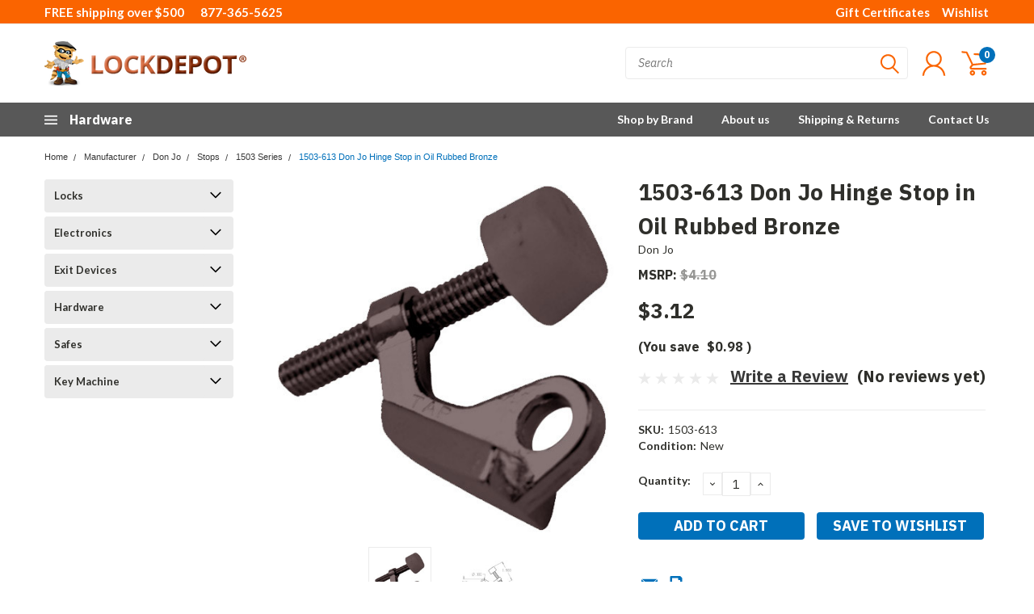

--- FILE ---
content_type: text/html; charset=UTF-8
request_url: https://www.lock-depot.com/1503-613-don-jo-hinge-stop-in-oil-rubbed-bronze/
body_size: 63294
content:
<!DOCTYPE html>
<html class="no-js" lang="en">
    <head>
        <title>1503-613 Don Jo Hinge Stop in Oil Rubbed Bronze - Lock Depot Inc</title>
        <meta property="product:price:amount" content="3.12" /><meta property="product:price:currency" content="USD" /><meta property="og:url" content="https://www.lock-depot.com/1503-613-don-jo-hinge-stop-in-oil-rubbed-bronze/" /><meta property="og:site_name" content="Lock Depot Inc" /><meta name="keywords" content="don jo 1503-613 series, 1503-613, door, bolts, bronze finish, cast bronze material, latch, mortise, architectural hardware, hardware, don jo, handle, stop"><meta name="description" content="The don jo 1503-613 series of hinge stop in bronze finish communicate an unmistakable message of awesome quality and high strength while maintaining a beautiful elegance that is normally not associated with door hardware."><link rel='canonical' href='https://www.lock-depot.com/1503-613-don-jo-hinge-stop-in-oil-rubbed-bronze/' /><meta name='platform' content='bigcommerce.stencil' /><meta property="og:type" content="product" />
<meta property="og:title" content="1503-613 Don Jo Hinge Stop in Oil Rubbed Bronze" />
<meta property="og:description" content="The don jo 1503-613 series of hinge stop in bronze finish communicate an unmistakable message of awesome quality and high strength while maintaining a beautiful elegance that is normally not associated with door hardware." />
<meta property="og:image" content="https://cdn11.bigcommerce.com/s-6thskua/products/39831/images/64595/1503-613__32419.1438882257.370.370.jpg?c=2" />
<meta property="fb:admins" content="jefflangers@gmail.com" />
<meta property="pinterest:richpins" content="enabled" />
        
         
        
        <link href="https://fonts.googleapis.com/css?family=Racing+Sans+One" rel="stylesheet">
        <link href="https://fonts.googleapis.com/css?family=Lato:300,300i,400,400i,700,700i,900,900i" rel="stylesheet">
        <link href="https://fonts.googleapis.com/css?family=Anton" rel="stylesheet">
        <link href="https://fonts.googleapis.com/css?family=IBM+Plex+Sans+Condensed:300,300i,400,400i,700,700i|IBM+Plex+Sans:400,400i,700,700i" rel="stylesheet">
        <link href="https://cdn11.bigcommerce.com/s-6thskua/product_images/favicon.png" rel="shortcut icon">
        <meta name="viewport" content="width=device-width, initial-scale=1, maximum-scale=1">

        <script>
            document.documentElement.className = document.documentElement.className.replace('no-js', 'js');
        </script>

        <script>
    function browserSupportsAllFeatures() {
        return window.Promise
            && window.fetch
            && window.URL
            && window.URLSearchParams
            && window.WeakMap
            // object-fit support
            && ('objectFit' in document.documentElement.style);
    }

    function loadScript(src) {
        var js = document.createElement('script');
        js.src = src;
        js.onerror = function () {
            console.error('Failed to load polyfill script ' + src);
        };
        document.head.appendChild(js);
    }

    if (!browserSupportsAllFeatures()) {
        loadScript('https://cdn11.bigcommerce.com/s-6thskua/stencil/28acc8f0-db0f-013e-23cc-42e0e4b19471/e/aec364f0-ced1-013e-65a9-6e771e833a19/dist/theme-bundle.polyfills.js');
    }
</script>

        <script>
            window.lazySizesConfig = window.lazySizesConfig || {};
            window.lazySizesConfig.loadMode = 1;
        </script>
        <script async src="https://cdn11.bigcommerce.com/s-6thskua/stencil/28acc8f0-db0f-013e-23cc-42e0e4b19471/e/aec364f0-ced1-013e-65a9-6e771e833a19/dist/theme-bundle.head_async.js"></script>

        <link href="https://fonts.googleapis.com/css?family=Lato:400,700&display=swap" rel="stylesheet">
        <link data-stencil-stylesheet href="https://cdn11.bigcommerce.com/s-6thskua/stencil/28acc8f0-db0f-013e-23cc-42e0e4b19471/e/aec364f0-ced1-013e-65a9-6e771e833a19/css/theme-a775f430-db0f-013e-b605-56a9e7a677ab.css" rel="stylesheet">
        <link data-stencil-stylesheet href="https://cdn11.bigcommerce.com/s-6thskua/stencil/28acc8f0-db0f-013e-23cc-42e0e4b19471/e/aec364f0-ced1-013e-65a9-6e771e833a19/css/pinnacle-a775f430-db0f-013e-b605-56a9e7a677ab.css" rel="stylesheet">

        <!-- Start Tracking Code for analytics_googleanalytics4 -->

<script data-cfasync="false" src="https://cdn11.bigcommerce.com/shared/js/google_analytics4_bodl_subscribers-358423becf5d870b8b603a81de597c10f6bc7699.js" integrity="sha256-gtOfJ3Avc1pEE/hx6SKj/96cca7JvfqllWA9FTQJyfI=" crossorigin="anonymous"></script>
<script data-cfasync="false">
  (function () {
    window.dataLayer = window.dataLayer || [];

    function gtag(){
        dataLayer.push(arguments);
    }

    function initGA4(event) {
         function setupGtag() {
            function configureGtag() {
                gtag('js', new Date());
                gtag('set', 'developer_id.dMjk3Nj', true);
                gtag('config', 'G-R4MG6L83MG');
            }

            var script = document.createElement('script');

            script.src = 'https://www.googletagmanager.com/gtag/js?id=G-R4MG6L83MG';
            script.async = true;
            script.onload = configureGtag;

            document.head.appendChild(script);
        }

        setupGtag();

        if (typeof subscribeOnBodlEvents === 'function') {
            subscribeOnBodlEvents('G-R4MG6L83MG', false);
        }

        window.removeEventListener(event.type, initGA4);
    }

    

    var eventName = document.readyState === 'complete' ? 'consentScriptsLoaded' : 'DOMContentLoaded';
    window.addEventListener(eventName, initGA4, false);
  })()
</script>

<!-- End Tracking Code for analytics_googleanalytics4 -->

<!-- Start Tracking Code for analytics_siteverification -->

<meta name="google-site-verification" content="pNeWohMh_n8IKK2uIxGlVXZJqEbS6f_XqFfiIDuU2do" />

<!-- Start Bing Tracking -->
<script>(function(w,d,t,r,u){var f,n,i;w[u]=w[u]||[],f=function(){var o={ti:"97013489"};o.q=w[u],w[u]=new UET(o),w[u].push("pageLoad")},n=d.createElement(t),n.src=r,n.async=1,n.onload=n.onreadystatechange=function(){var s=this.readyState;s&&s!=="loaded"&&s!=="complete"||(f(),n.onload=n.onreadystatechange=null)},i=d.getElementsByTagName(t)[0],i.parentNode.insertBefore(n,i)})(window,document,"script","//bat.bing.com/bat.js","uetq");</script>
<!-- End Bing Tracking -->

<!-- End Tracking Code for analytics_siteverification -->


<script type="text/javascript" src="https://checkout-sdk.bigcommerce.com/v1/loader.js" defer ></script>
<script src="https://www.google.com/recaptcha/api.js" async defer></script>
<script type="text/javascript">
var $zoho=$zoho || {};$zoho.salesiq = $zoho.salesiq || {widgetcode:"9aa52f4512234025800f962c948f363c1dcbaa2302c1dc90f17c7c33c9d3f037dfc2060e3cba99dc8bd26ff164d86899", values:{},ready:function(){}};var d=document;s=d.createElement("script");s.type="text/javascript";s.id="zsiqscript";s.defer=true;s.src="https://salesiq.zoho.com/widget";t=d.getElementsByTagName("script")[0];t.parentNode.insertBefore(s,t);d.write("<div id='zsiqwidget'></div>");
</script>
<script type="text/javascript">
var BCData = {"product_attributes":{"sku":"1503-613","upc":null,"mpn":null,"gtin":null,"weight":null,"base":true,"image":null,"price":{"without_tax":{"formatted":"$3.12","value":3.12,"currency":"USD"},"tax_label":"Sales Tax","rrp_without_tax":{"formatted":"$4.10","value":4.1,"currency":"USD"},"saved":{"formatted":"$0.98","value":0.98,"currency":"USD"}},"stock":null,"instock":true,"stock_message":null,"purchasable":true,"purchasing_message":null,"call_for_price_message":null}};
</script>

 <script data-cfasync="false" src="https://microapps.bigcommerce.com/bodl-events/1.9.4/index.js" integrity="sha256-Y0tDj1qsyiKBRibKllwV0ZJ1aFlGYaHHGl/oUFoXJ7Y=" nonce="" crossorigin="anonymous"></script>
 <script data-cfasync="false" nonce="">

 (function() {
    function decodeBase64(base64) {
       const text = atob(base64);
       const length = text.length;
       const bytes = new Uint8Array(length);
       for (let i = 0; i < length; i++) {
          bytes[i] = text.charCodeAt(i);
       }
       const decoder = new TextDecoder();
       return decoder.decode(bytes);
    }
    window.bodl = JSON.parse(decodeBase64("[base64]"));
 })()

 </script>

<script nonce="">
(function () {
    var xmlHttp = new XMLHttpRequest();

    xmlHttp.open('POST', 'https://bes.gcp.data.bigcommerce.com/nobot');
    xmlHttp.setRequestHeader('Content-Type', 'application/json');
    xmlHttp.send('{"store_id":"718196","timezone_offset":"-4.0","timestamp":"2026-01-30T21:55:04.32050200Z","visit_id":"d1866eb7-ba6f-4c24-a8a4-d7c2ec3f0b5c","channel_id":1}');
})();
</script>


    </head>
    <body id="body" class="product-page-layout tech main  eleven-seventy     qty-box-visible">

      <!-- ACTIVE SHOPNAV DIM PAGE -->
            <div id="shopnav-dim-page" style="display: none;">
              <div style="top: 50%; left: 50%; display: none;" id="dialog" class="window">
                <div id="san"></div>
              </div>
              <div style="width: 2478px; font-size: 32pt; color:white; height: 1202px; display: none; opacity: 0.4;" id="mask"></div>
            </div>
            <!-- END ACTIVE SHOPNAV DIM PAGE -->

        <!-- snippet location header -->
        <svg data-src="https://cdn11.bigcommerce.com/s-6thskua/stencil/28acc8f0-db0f-013e-23cc-42e0e4b19471/e/aec364f0-ced1-013e-65a9-6e771e833a19/img/icon-sprite.svg" class="icons-svg-sprite"></svg>


        <div class="header-container main-top">

<div class="top-menu">
    <div class="content">
         <a href="#" class="mobileMenu-toggle" data-mobile-menu-toggle="menu">
            <span class="mobileMenu-toggleIcon">Toggle menu</span>
        </a>

        <!-- FREE SHIPPING MESSAGE -->
        <div class="left free-shipping-message" style="margin-right: 20px;">
          <span class="free-shipping-text">FREE shipping over $500</span>
        </div>

        <div class="left phone-number">
            <a href="tel:877-365-5625">877-365-5625</a>
        </div>

        <!-- MOBILE LOGIN / LOGOUT -->
        <div class="right top mobile">
          <div class="mobile-login">
              <li class="mobile-search">
                <a aria-label="search" name="search" class="navUser-action account search" href="#"><svg><use xlink:href="#icon-search" /></svg></a>
                
              </li>            
                 <li class="mobile-account">
                         <a class="" href="/login.php"><a class="" href="/login.php"><svg><use xlink:href="#icon-user" /></svg></a>
                  </li>
          </div>

        <!-- MOBILE CART -->
        <div class="mobile-cart">
        <li class="navUser-item navUser-item--cart mobile">
            <a
                class="navUser-action"
                data-cart-preview
                data-dropdown="cart-preview-dropdown"
                data-options="align:right"
                href="/cart.php">
                <span class="navUser-item-cartLabel"><svg><use xlink:href="#icon-cart" /></svg></span> <span class="countPill cart-quantity">0</span>
            </a>

            <div class="dropdown-menu cart-dropdown-menu" id="cart-preview-dropdown" data-dropdown-content aria-hidden="true"></div>
        </li>
      </div>
    </div>


        <div class="right account-links ">
                <div class="account-link gift-certificates">
                   <a href="/giftcertificates.php">Gift Certificates</a>
                </div>

                <div class="account-link wishlist">
                  <a href="/wishlist.php">Wishlist</a>
                </div>

          <div class="account-link currency-converter">
            <ul class="navPages-list navPages-list--user">
            </ul>
          </div>


              <div class="mobile-login top-account-access">
                     <li class="">
                             <!-- <a class="" href="/login.php"><a class="" href="/login.php">Login</a>&nbsp;<span class="">or</span>&nbsp;<a class="" href="/login.php?action=create_account">Sign Up</a> -->
                      </li>
              </div>


        </div>
        <div class="clear"></div>
    </div>
</div>

<div class="header-container full-width  full-width">
  <div class="header-padding">
  <div class="header-padding">
  <header class="header" role="banner">


<!-- LEFT ALIGNED LOGO -->
  <div class="header-container-left-aligned-logo">
    <div class="header-logo header-logo--left">
      <a class="logo-link" href="https://www.lock-depot.com/">
        <img class="" src="https://cdn11.bigcommerce.com/s-6thskua/images/stencil/250x75/new-logo_1561999771__46026.original.png" alt="Lock Depot Inc" title="Lock Depot Inc">
</a>
    </div>
    <div class="navPages-container inside-header left-logo" id="menu" data-menu>
      <nav class="navPages">
        <div class="navPages-quickSearch right searchbar">
            <div class="container">
    <!-- snippet location forms_search -->
    <form class="form" action="/search.php">
        <fieldset class="form-fieldset">
            <div class="form-field">
                <label class="u-hiddenVisually" for="search_query">Search</label>
                <input class="form-input" data-search-quick name="search_query" id="search_query" data-error-message="Search field cannot be empty." placeholder="Search" autocomplete="off">
                <div class="search-icon"><svg><use xlink:href="#icon-search" /></svg></div>
                <input class="button button--primary form-prefixPostfix-button--postfix" type="submit" value="">
            </div>
        </fieldset>
        <div class="clear"></div>
    </form>
    <a href="#" class="reset quicksearch" aria-label="reset search" role="button">
      <span class="reset" aria-hidden="true">Reset Search</span>
    </a>
    <a href="#" class="modal-close custom-quick-search" aria-label="Close" role="button">
      <span aria-hidden="true">&#215;</span>
    </a>
    <section class="quickSearchResults" data-bind="html: results">
    </section>
</div>
        </div>
      </nav>
    </div>
    <div class="right account-links desktop inside-header left-aligned-logo">
              <ul class="account-link enabled">
    <li class="navUser-item navUser-item--account">
        <a class="navUser-action with-login" href="/login.php"><svg><use xlink:href="#icon-user" /></svg></a>
        <!-- <a class="navUser-action login" href="/login.php">Login</a> -->
     </li>

<li class="navUser-item navUser-item--cart desktop">
  <a
  class="navUser-action"
  data-cart-preview
  data-dropdown="cart-preview-dropdown"
  data-options="align:right"
  href="/cart.php">
  <span class="navUser-item-cartLabel"><svg><use xlink:href="#icon-cart" /></svg></span> <span class="countPill cart-quantity">0</span>
  </a>

<div class="dropdown-menu cart-dropdown-menu" id="cart-preview-dropdown" data-dropdown-content aria-hidden="true"></div>
</li>
</ul>
    </div>
  </div>



<!-- CENTER ALIGNED LOGO -->


<!-- RIGHT ALIGNED LOGO -->



<div class="clear"></div>
<div class="mobile-menu navPages-container" id="menu" data-menu>

  <div class="navPages-quickSearch right searchbar mobile-search">
      <div class="container mobile-quick-search">
    <!-- snippet location forms_search -->
    <form class="form" action="/search.php">
        <fieldset class="form-fieldset">
            <div class="form-field">
                <label class="u-hiddenVisually" for="search_query">Search</label>
                <input class="form-input" data-search-quick name="search_query" id="search_query" data-error-message="Search field cannot be empty." placeholder="Search" autocomplete="off">
                <div class="search-icon"><svg><use xlink:href="#icon-search" /></svg></div>
                <input class="button button--primary form-prefixPostfix-button--postfix" type="submit" value="">
            </div>
        </fieldset>
        <div class="clear"></div>
    </form>
    <div class="mobile-reset">
      <a href="#" class="reset quicksearch" aria-label="reset search" role="button">
        <span class="reset" aria-hidden="true">Reset Search</span>
      </a>
      <a href="#" class="modal-close custom-quick-search" aria-label="Close" role="button">
        <span aria-hidden="true">&#215;</span>
      </a>
      <div class="clear"></div>
    </div>
    <section class="quickSearchResults" data-bind="html: results">
    </section>
</div>
  </div>

        <nav class="navPages mobile">   
    <ul class="navPages-list">
        <div class="nav-align center">
        <div class="custom-pages-nav">
            <div id="mobile-menu">
                <div class="category-menu">
                    <h2 class="container-header mobile">Shop By Category</h2>
                      <li class="navPages-item mobile">
                        <a class="navPages-action navPages-action-depth-max has-subMenu is-root topLevel" href="https://www.lock-depot.com/locks/">
    Locks <i class="main-nav" aria-hidden="true"><svg xmlns="http://www.w3.org/2000/svg" xmlns:xlink="http://www.w3.org/1999/xlink" version="1.1" id="Layer_1" x="0px" y="0px" viewBox="0 0 358 512" style="enable-background:new 0 0 358 512;" xml:space="preserve">
<path d="M180.8,393c-1.6,1.6-4.1,1.6-5.6,0L6,223.8c-1.5-1.5-1.6-4-0.1-5.5l22.7-22.7c1-1,2.1-1.2,2.9-1.2c0.7,0,1.8,0.2,2.7,1.1  l144,143.7l143.8-143.8c1-1,2.1-1.2,2.9-1.2c0.7,0,1.8,0.2,2.7,1.1l22.8,22.7c1.5,1.5,1.6,4,0.1,5.5L180.8,393z"/>
</svg></i>
</a>
<div class="navPage-subMenu" id="navPages-1859" aria-hidden="true" tabindex="-1">
    <ul class="navPage-subMenu-list">
            <li class="navPage-subMenu-item">
                    <a
                        class="navPage-subMenu-action navPages-action has-subMenu"
                        href="https://www.lock-depot.com/cabinet-lock/"
                        data-collapsible="navPages-1883"
                        data-collapsible-disabled-breakpoint="medium"
                        data-collapsible-disabled-state="open"
                        data-collapsible-enabled-state="closed">
                        Cabinet Lock <i aria-hidden="true"><svg xmlns="http://www.w3.org/2000/svg" xmlns:xlink="http://www.w3.org/1999/xlink" version="1.1" id="Layer_1" x="0px" y="0px" viewBox="0 0 358 512" style="enable-background:new 0 0 358 512;" xml:space="preserve">
<path d="M180.8,393c-1.6,1.6-4.1,1.6-5.6,0L6,223.8c-1.5-1.5-1.6-4-0.1-5.5l22.7-22.7c1-1,2.1-1.2,2.9-1.2c0.7,0,1.8,0.2,2.7,1.1  l144,143.7l143.8-143.8c1-1,2.1-1.2,2.9-1.2c0.7,0,1.8,0.2,2.7,1.1l22.8,22.7c1.5,1.5,1.6,4,0.1,5.5L180.8,393z"/>
</svg></i>
                    </a>
                    <ul class="navPage-childList" id="navPages-1883">
                        <li class="navPage-childList-item navPage-subMenu-item">
                                <a class="navPage-childList-action navPages-action" href="https://www.lock-depot.com/hes-cabinet-lock/">Hes Cabinet Lock</a>
                        </li>
                        <li class="navPage-childList-item navPage-subMenu-item">
                                <a class="navPage-childList-action navPages-action" href="https://www.lock-depot.com/rci-cabinet-lock/">RCI Cabinet Lock</a>
                        </li>
                        <li class="navPage-childList-item navPage-subMenu-item">
                                <a class="navPage-childList-action navPages-action" href="https://www.lock-depot.com/olympus-cabinet-lock/">Olympus Cabinet Lock</a>
                        </li>
                    </ul>
            </li>
            <li class="navPage-subMenu-item">
                    <a
                        class="navPage-subMenu-action navPages-action has-subMenu"
                        href="https://www.lock-depot.com/mortise-lock-1/"
                        data-collapsible="navPages-22611"
                        data-collapsible-disabled-breakpoint="medium"
                        data-collapsible-disabled-state="open"
                        data-collapsible-enabled-state="closed">
                        Mortise Lock <i aria-hidden="true"><svg xmlns="http://www.w3.org/2000/svg" xmlns:xlink="http://www.w3.org/1999/xlink" version="1.1" id="Layer_1" x="0px" y="0px" viewBox="0 0 358 512" style="enable-background:new 0 0 358 512;" xml:space="preserve">
<path d="M180.8,393c-1.6,1.6-4.1,1.6-5.6,0L6,223.8c-1.5-1.5-1.6-4-0.1-5.5l22.7-22.7c1-1,2.1-1.2,2.9-1.2c0.7,0,1.8,0.2,2.7,1.1  l144,143.7l143.8-143.8c1-1,2.1-1.2,2.9-1.2c0.7,0,1.8,0.2,2.7,1.1l22.8,22.7c1.5,1.5,1.6,4,0.1,5.5L180.8,393z"/>
</svg></i>
                    </a>
                    <ul class="navPage-childList" id="navPages-22611">
                        <li class="navPage-childList-item navPage-subMenu-item">
                                <a class="navPage-childList-action navPages-action" href="https://www.lock-depot.com/arrow-bm-levers/">Arrow BM Levers</a>
                        </li>
                        <li class="navPage-childList-item navPage-subMenu-item">
                                <a class="navPage-childList-action navPages-action" href="https://www.lock-depot.com/best-40h-series/">Best 40H Series</a>
                        </li>
                        <li class="navPage-childList-item navPage-subMenu-item">
                                <a class="navPage-childList-action navPages-action" href="https://www.lock-depot.com/best-40hw-electromechanical-series/">Best 40HW Electromechanical Series</a>
                        </li>
                        <li class="navPage-childList-item navPage-subMenu-item">
                                <a class="navPage-childList-action navPages-action" href="https://www.lock-depot.com/best-45h-series/">Best 45H Series</a>
                        </li>
                        <li class="navPage-childList-item navPage-subMenu-item">
                                <a class="navPage-childList-action navPages-action" href="https://www.lock-depot.com/corbin-russwin-ml2000-series/">Corbin Russwin ML2000 Series</a>
                        </li>
                        <li class="navPage-childList-item navPage-subMenu-item">
                                <a class="navPage-childList-action navPages-action" href="https://www.lock-depot.com/falcon-ma-series/">Falcon MA Series</a>
                        </li>
                        <li class="navPage-childList-item navPage-subMenu-item">
                                <a class="navPage-childList-action navPages-action" href="https://www.lock-depot.com/sargent-8200-series/">Sargent 8200 Series</a>
                        </li>
                        <li class="navPage-childList-item navPage-subMenu-item">
                                <a class="navPage-childList-action navPages-action" href="https://www.lock-depot.com/schlage-l-series/">Schlage L Series</a>
                        </li>
                        <li class="navPage-childList-item navPage-subMenu-item">
                                <a class="navPage-childList-action navPages-action" href="https://www.lock-depot.com/sdc-z7800-electric-lever-lockset/">SDC Z7800 Electric Lever Lockset</a>
                        </li>
                        <li class="navPage-childList-item navPage-subMenu-item">
                                <a class="navPage-childList-action navPages-action" href="https://www.lock-depot.com/stanley-mortise-lock/">Stanley Mortise Lock</a>
                        </li>
                        <li class="navPage-childList-item navPage-subMenu-item">
                                <a class="navPage-childList-action navPages-action" href="https://www.lock-depot.com/townsteel-electrified-escutcheon-lock/">TownSteel Electrified Escutcheon Lock</a>
                        </li>
                        <li class="navPage-childList-item navPage-subMenu-item">
                                <a class="navPage-childList-action navPages-action" href="https://www.lock-depot.com/townsteel-electrified-sectional-lock/">TownSteel Electrified Sectional Lock</a>
                        </li>
                        <li class="navPage-childList-item navPage-subMenu-item">
                                <a class="navPage-childList-action navPages-action" href="https://www.lock-depot.com/townsteel-heavy-duty-anti-ligature-locks/">TownSteel Heavy Duty Anti-Ligature Locks</a>
                        </li>
                        <li class="navPage-childList-item navPage-subMenu-item">
                                <a class="navPage-childList-action navPages-action" href="https://www.lock-depot.com/townsteel-ligature-resistant-locks/">TownSteel Ligature Resistant Locks</a>
                        </li>
                        <li class="navPage-childList-item navPage-subMenu-item">
                                <a class="navPage-childList-action navPages-action" href="https://www.lock-depot.com/townsteel-mse-series/">TownSteel MSE Series</a>
                        </li>
                        <li class="navPage-childList-item navPage-subMenu-item">
                                <a class="navPage-childList-action navPages-action" href="https://www.lock-depot.com/townsteel-mss-series/">TownSteel MSS Series</a>
                        </li>
                        <li class="navPage-childList-item navPage-subMenu-item">
                                <a class="navPage-childList-action navPages-action" href="https://www.lock-depot.com/yale-8800-series/">Yale 8800 Series</a>
                        </li>
                    </ul>
            </li>
            <li class="navPage-subMenu-item">
                    <a
                        class="navPage-subMenu-action navPages-action has-subMenu"
                        href="https://www.lock-depot.com/deadbolts/"
                        data-collapsible="navPages-1904"
                        data-collapsible-disabled-breakpoint="medium"
                        data-collapsible-disabled-state="open"
                        data-collapsible-enabled-state="closed">
                        Deadbolts <i aria-hidden="true"><svg xmlns="http://www.w3.org/2000/svg" xmlns:xlink="http://www.w3.org/1999/xlink" version="1.1" id="Layer_1" x="0px" y="0px" viewBox="0 0 358 512" style="enable-background:new 0 0 358 512;" xml:space="preserve">
<path d="M180.8,393c-1.6,1.6-4.1,1.6-5.6,0L6,223.8c-1.5-1.5-1.6-4-0.1-5.5l22.7-22.7c1-1,2.1-1.2,2.9-1.2c0.7,0,1.8,0.2,2.7,1.1  l144,143.7l143.8-143.8c1-1,2.1-1.2,2.9-1.2c0.7,0,1.8,0.2,2.7,1.1l22.8,22.7c1.5,1.5,1.6,4,0.1,5.5L180.8,393z"/>
</svg></i>
                    </a>
                    <ul class="navPage-childList" id="navPages-1904">
                        <li class="navPage-childList-item navPage-subMenu-item">
                                <a class="navPage-childList-action navPages-action" href="https://www.lock-depot.com/adams-rite-deadbolts/">Adams Rite Deadbolts</a>
                        </li>
                        <li class="navPage-childList-item navPage-subMenu-item">
                                <a class="navPage-childList-action navPages-action" href="https://www.lock-depot.com/best-48h-deadlocks/">Best 48H Deadlocks</a>
                        </li>
                        <li class="navPage-childList-item navPage-subMenu-item">
                                <a class="navPage-childList-action navPages-action" href="https://www.lock-depot.com/best-t-series-tubular-deadbolts/">Best T Series Tubular Deadbolts</a>
                        </li>
                        <li class="navPage-childList-item navPage-subMenu-item">
                                <a class="navPage-childList-action navPages-action" href="https://www.lock-depot.com/corbin-cylindrical-deadlocks/">Corbin Cylindrical Deadlocks</a>
                        </li>
                        <li class="navPage-childList-item navPage-subMenu-item">
                                <a class="navPage-childList-action navPages-action" href="https://www.lock-depot.com/corbin-mortise-deadlocks/">Corbin Mortise Deadlocks</a>
                        </li>
                        <li class="navPage-childList-item navPage-subMenu-item">
                                <a class="navPage-childList-action navPages-action" href="https://www.lock-depot.com/dynalock-1/">Dynalock</a>
                        </li>
                        <li class="navPage-childList-item navPage-subMenu-item">
                                <a class="navPage-childList-action navPages-action" href="https://www.lock-depot.com/falcon-deadbolts/">Falcon Deadbolts</a>
                        </li>
                        <li class="navPage-childList-item navPage-subMenu-item">
                                <a class="navPage-childList-action navPages-action" href="https://www.lock-depot.com/sargent-deadbolt-lock/">Sargent Deadbolt Lock</a>
                        </li>
                        <li class="navPage-childList-item navPage-subMenu-item">
                                <a class="navPage-childList-action navPages-action" href="https://www.lock-depot.com/schlage-b500-series/">Schlage B500 Series</a>
                        </li>
                        <li class="navPage-childList-item navPage-subMenu-item">
                                <a class="navPage-childList-action navPages-action" href="https://www.lock-depot.com/stanley-deadbolt-lock/">Stanley Deadbolt Lock</a>
                        </li>
                        <li class="navPage-childList-item navPage-subMenu-item">
                                <a class="navPage-childList-action navPages-action" href="https://www.lock-depot.com/adams-rite-deadlatches/">Adams Rite Deadlatches</a>
                        </li>
                        <li class="navPage-childList-item navPage-subMenu-item">
                                <a class="navPage-childList-action navPages-action" href="https://www.lock-depot.com/adams-rite-deadlocks/">Adams Rite Deadlocks</a>
                        </li>
                        <li class="navPage-childList-item navPage-subMenu-item">
                                <a class="navPage-childList-action navPages-action" href="https://www.lock-depot.com/alarm-lock-7/">Alarm Lock</a>
                        </li>
                        <li class="navPage-childList-item navPage-subMenu-item">
                                <a class="navPage-childList-action navPages-action" href="https://www.lock-depot.com/arrow-lock/">Arrow Lock</a>
                        </li>
                        <li class="navPage-childList-item navPage-subMenu-item">
                                <a class="navPage-childList-action navPages-action" href="https://www.lock-depot.com/schlage-b250-series/">Schlage B250 Series</a>
                        </li>
                        <li class="navPage-childList-item navPage-subMenu-item">
                                <a class="navPage-childList-action navPages-action" href="https://www.lock-depot.com/e-series-deadbolt/">E Series Deadbolt</a>
                        </li>
                        <li class="navPage-childList-item navPage-subMenu-item">
                                <a class="navPage-childList-action navPages-action" href="https://www.lock-depot.com/schlage-b600-series-1/">Schlage B600 Series</a>
                        </li>
                    </ul>
            </li>
            <li class="navPage-subMenu-item">
                    <a
                        class="navPage-subMenu-action navPages-action has-subMenu"
                        href="https://www.lock-depot.com/keyless-locks/"
                        data-collapsible="navPages-1899"
                        data-collapsible-disabled-breakpoint="medium"
                        data-collapsible-disabled-state="open"
                        data-collapsible-enabled-state="closed">
                        Keyless Locks <i aria-hidden="true"><svg xmlns="http://www.w3.org/2000/svg" xmlns:xlink="http://www.w3.org/1999/xlink" version="1.1" id="Layer_1" x="0px" y="0px" viewBox="0 0 358 512" style="enable-background:new 0 0 358 512;" xml:space="preserve">
<path d="M180.8,393c-1.6,1.6-4.1,1.6-5.6,0L6,223.8c-1.5-1.5-1.6-4-0.1-5.5l22.7-22.7c1-1,2.1-1.2,2.9-1.2c0.7,0,1.8,0.2,2.7,1.1  l144,143.7l143.8-143.8c1-1,2.1-1.2,2.9-1.2c0.7,0,1.8,0.2,2.7,1.1l22.8,22.7c1.5,1.5,1.6,4,0.1,5.5L180.8,393z"/>
</svg></i>
                    </a>
                    <ul class="navPage-childList" id="navPages-1899">
                        <li class="navPage-childList-item navPage-subMenu-item">
                                <a class="navPage-childList-action navPages-action" href="https://www.lock-depot.com/electronic/">Electronic</a>
                        </li>
                        <li class="navPage-childList-item navPage-subMenu-item">
                                <a class="navPage-childList-action navPages-action" href="https://www.lock-depot.com/mechanical/">Mechanical</a>
                        </li>
                    </ul>
            </li>
            <li class="navPage-subMenu-item">
                    <a
                        class="navPage-subMenu-action navPages-action has-subMenu"
                        href="https://www.lock-depot.com/knobs/"
                        data-collapsible="navPages-2037"
                        data-collapsible-disabled-breakpoint="medium"
                        data-collapsible-disabled-state="open"
                        data-collapsible-enabled-state="closed">
                        Knobs <i aria-hidden="true"><svg xmlns="http://www.w3.org/2000/svg" xmlns:xlink="http://www.w3.org/1999/xlink" version="1.1" id="Layer_1" x="0px" y="0px" viewBox="0 0 358 512" style="enable-background:new 0 0 358 512;" xml:space="preserve">
<path d="M180.8,393c-1.6,1.6-4.1,1.6-5.6,0L6,223.8c-1.5-1.5-1.6-4-0.1-5.5l22.7-22.7c1-1,2.1-1.2,2.9-1.2c0.7,0,1.8,0.2,2.7,1.1  l144,143.7l143.8-143.8c1-1,2.1-1.2,2.9-1.2c0.7,0,1.8,0.2,2.7,1.1l22.8,22.7c1.5,1.5,1.6,4,0.1,5.5L180.8,393z"/>
</svg></i>
                    </a>
                    <ul class="navPage-childList" id="navPages-2037">
                        <li class="navPage-childList-item navPage-subMenu-item">
                                <a class="navPage-childList-action navPages-action" href="https://www.lock-depot.com/arrow-ck-series/">Arrow CK Series</a>
                        </li>
                        <li class="navPage-childList-item navPage-subMenu-item">
                                <a class="navPage-childList-action navPages-action" href="https://www.lock-depot.com/arrow-mk-knobs/">Arrow MK Knobs</a>
                        </li>
                        <li class="navPage-childList-item navPage-subMenu-item">
                                <a class="navPage-childList-action navPages-action" href="https://www.lock-depot.com/best-6k-series/">Best 6K Series</a>
                        </li>
                        <li class="navPage-childList-item navPage-subMenu-item">
                                <a class="navPage-childList-action navPages-action" href="https://www.lock-depot.com/best-8k-series/">Best 8K Series</a>
                        </li>
                        <li class="navPage-childList-item navPage-subMenu-item">
                                <a class="navPage-childList-action navPages-action" href="https://www.lock-depot.com/corbin-cylindrical-knob-lock/">Corbin Cylindrical Knob Lock</a>
                        </li>
                        <li class="navPage-childList-item navPage-subMenu-item">
                                <a class="navPage-childList-action navPages-action" href="https://www.lock-depot.com/falcon-w-series-1/">Falcon W Series</a>
                        </li>
                        <li class="navPage-childList-item navPage-subMenu-item">
                                <a class="navPage-childList-action navPages-action" href="https://www.lock-depot.com/falcon-x-series/">Falcon X Series</a>
                        </li>
                        <li class="navPage-childList-item navPage-subMenu-item">
                                <a class="navPage-childList-action navPages-action" href="https://www.lock-depot.com/sargent-6-line-series/">Sargent 6 Line Series</a>
                        </li>
                        <li class="navPage-childList-item navPage-subMenu-item">
                                <a class="navPage-childList-action navPages-action" href="https://www.lock-depot.com/schlage-a-series/">Schlage A Series</a>
                        </li>
                        <li class="navPage-childList-item navPage-subMenu-item">
                                <a class="navPage-childList-action navPages-action" href="https://www.lock-depot.com/schlage-d-series/">Schlage D Series</a>
                        </li>
                        <li class="navPage-childList-item navPage-subMenu-item">
                                <a class="navPage-childList-action navPages-action" href="https://www.lock-depot.com/schlage-f-series-1/">Schlage F Series</a>
                        </li>
                    </ul>
            </li>
            <li class="navPage-subMenu-item">
                    <a
                        class="navPage-subMenu-action navPages-action has-subMenu"
                        href="https://www.lock-depot.com/levers/"
                        data-collapsible="navPages-1860"
                        data-collapsible-disabled-breakpoint="medium"
                        data-collapsible-disabled-state="open"
                        data-collapsible-enabled-state="closed">
                        Levers <i aria-hidden="true"><svg xmlns="http://www.w3.org/2000/svg" xmlns:xlink="http://www.w3.org/1999/xlink" version="1.1" id="Layer_1" x="0px" y="0px" viewBox="0 0 358 512" style="enable-background:new 0 0 358 512;" xml:space="preserve">
<path d="M180.8,393c-1.6,1.6-4.1,1.6-5.6,0L6,223.8c-1.5-1.5-1.6-4-0.1-5.5l22.7-22.7c1-1,2.1-1.2,2.9-1.2c0.7,0,1.8,0.2,2.7,1.1  l144,143.7l143.8-143.8c1-1,2.1-1.2,2.9-1.2c0.7,0,1.8,0.2,2.7,1.1l22.8,22.7c1.5,1.5,1.6,4,0.1,5.5L180.8,393z"/>
</svg></i>
                    </a>
                    <ul class="navPage-childList" id="navPages-1860">
                        <li class="navPage-childList-item navPage-subMenu-item">
                                <a class="navPage-childList-action navPages-action" href="https://www.lock-depot.com/arrow-apl-series/">Arrow APL Series</a>
                        </li>
                        <li class="navPage-childList-item navPage-subMenu-item">
                                <a class="navPage-childList-action navPages-action" href="https://www.lock-depot.com/arrow-cl-series/">Arrow CL Series</a>
                        </li>
                        <li class="navPage-childList-item navPage-subMenu-item">
                                <a class="navPage-childList-action navPages-action" href="https://www.lock-depot.com/arrow-mlx-series/">Arrow MLX Series</a>
                        </li>
                        <li class="navPage-childList-item navPage-subMenu-item">
                                <a class="navPage-childList-action navPages-action" href="https://www.lock-depot.com/centrios-lock/">Centrios Lock</a>
                        </li>
                        <li class="navPage-childList-item navPage-subMenu-item">
                                <a class="navPage-childList-action navPages-action" href="https://www.lock-depot.com/arrow-ql-series/">Arrow QL Series</a>
                        </li>
                        <li class="navPage-childList-item navPage-subMenu-item">
                                <a class="navPage-childList-action navPages-action" href="https://www.lock-depot.com/schlage-al-series/">Schlage AL Series</a>
                        </li>
                        <li class="navPage-childList-item navPage-subMenu-item">
                                <a class="navPage-childList-action navPages-action" href="https://www.lock-depot.com/stanley-interconnected-lock/">Stanley Interconnected Lock</a>
                        </li>
                        <li class="navPage-childList-item navPage-subMenu-item">
                                <a class="navPage-childList-action navPages-action" href="https://www.lock-depot.com/stanley-tubular-lock/">Stanley Tubular Lock</a>
                        </li>
                        <li class="navPage-childList-item navPage-subMenu-item">
                                <a class="navPage-childList-action navPages-action" href="https://www.lock-depot.com/falcon-b-series/">Falcon B Series</a>
                        </li>
                        <li class="navPage-childList-item navPage-subMenu-item">
                                <a class="navPage-childList-action navPages-action" href="https://www.lock-depot.com/yale-4600ln-series/">Yale 4600LN Series</a>
                        </li>
                        <li class="navPage-childList-item navPage-subMenu-item">
                                <a class="navPage-childList-action navPages-action" href="https://www.lock-depot.com/falcon-k-series/">Falcon K Series</a>
                        </li>
                        <li class="navPage-childList-item navPage-subMenu-item">
                                <a class="navPage-childList-action navPages-action" href="https://www.lock-depot.com/falcon-t-series/">Falcon T Series</a>
                        </li>
                        <li class="navPage-childList-item navPage-subMenu-item">
                                <a class="navPage-childList-action navPages-action" href="https://www.lock-depot.com/falcon-w-series/">Falcon W Series</a>
                        </li>
                        <li class="navPage-childList-item navPage-subMenu-item">
                                <a class="navPage-childList-action navPages-action" href="https://www.lock-depot.com/sargent-bored-locks/">Sargent Bored Locks</a>
                        </li>
                        <li class="navPage-childList-item navPage-subMenu-item">
                                <a class="navPage-childList-action navPages-action" href="https://www.lock-depot.com/stanley-cylindrical-lock/">Stanley Cylindrical Lock</a>
                        </li>
                        <li class="navPage-childList-item navPage-subMenu-item">
                                <a class="navPage-childList-action navPages-action" href="https://www.lock-depot.com/arrow-rl-series/">Arrow RL Series</a>
                        </li>
                        <li class="navPage-childList-item navPage-subMenu-item">
                                <a class="navPage-childList-action navPages-action" href="https://www.lock-depot.com/best-9k-series/">Best 9K Series</a>
                        </li>
                        <li class="navPage-childList-item navPage-subMenu-item">
                                <a class="navPage-childList-action navPages-action" href="https://www.lock-depot.com/best-9kw-series/">Best 9KW Series</a>
                        </li>
                        <li class="navPage-childList-item navPage-subMenu-item">
                                <a class="navPage-childList-action navPages-action" href="https://www.lock-depot.com/best-7kc-series/">Best 7KC Series</a>
                        </li>
                        <li class="navPage-childList-item navPage-subMenu-item">
                                <a class="navPage-childList-action navPages-action" href="https://www.lock-depot.com/corbin-cylindrical-lock/">Corbin Cylindrical Lock</a>
                        </li>
                        <li class="navPage-childList-item navPage-subMenu-item">
                                <a class="navPage-childList-action navPages-action" href="https://www.lock-depot.com/adams-rite-trim/">Adams Rite Trim</a>
                        </li>
                        <li class="navPage-childList-item navPage-subMenu-item">
                                <a class="navPage-childList-action navPages-action" href="https://www.lock-depot.com/schlage-f-series/">Schlage F Series</a>
                        </li>
                        <li class="navPage-childList-item navPage-subMenu-item">
                                <a class="navPage-childList-action navPages-action" href="https://www.lock-depot.com/schlage-nd-series/">Schlage ND Series</a>
                        </li>
                        <li class="navPage-childList-item navPage-subMenu-item">
                                <a class="navPage-childList-action navPages-action" href="https://www.lock-depot.com/schlage-s200-series/">Schlage S200 Series</a>
                        </li>
                        <li class="navPage-childList-item navPage-subMenu-item">
                                <a class="navPage-childList-action navPages-action" href="https://www.lock-depot.com/yale-4700ln-series/">Yale 4700LN Series</a>
                        </li>
                        <li class="navPage-childList-item navPage-subMenu-item">
                                <a class="navPage-childList-action navPages-action" href="https://www.lock-depot.com/yale-5300ln-series/">Yale 5300LN Series</a>
                        </li>
                        <li class="navPage-childList-item navPage-subMenu-item">
                                <a class="navPage-childList-action navPages-action" href="https://www.lock-depot.com/yale-5400ln-series/">Yale 5400LN Series</a>
                        </li>
                    </ul>
            </li>
        <!-- END COMMENT OUT THE FOLLOWING SECTION TO ENABLE MAX NAV LEVELS -->
    </ul>
</div>
                      </li>
                      <li class="navPages-item mobile">
                        <a class="navPages-action navPages-action-depth-max has-subMenu is-root topLevel" href="https://www.lock-depot.com/electronics/">
    Electronics <i class="main-nav" aria-hidden="true"><svg xmlns="http://www.w3.org/2000/svg" xmlns:xlink="http://www.w3.org/1999/xlink" version="1.1" id="Layer_1" x="0px" y="0px" viewBox="0 0 358 512" style="enable-background:new 0 0 358 512;" xml:space="preserve">
<path d="M180.8,393c-1.6,1.6-4.1,1.6-5.6,0L6,223.8c-1.5-1.5-1.6-4-0.1-5.5l22.7-22.7c1-1,2.1-1.2,2.9-1.2c0.7,0,1.8,0.2,2.7,1.1  l144,143.7l143.8-143.8c1-1,2.1-1.2,2.9-1.2c0.7,0,1.8,0.2,2.7,1.1l22.8,22.7c1.5,1.5,1.6,4,0.1,5.5L180.8,393z"/>
</svg></i>
</a>
<div class="navPage-subMenu" id="navPages-1925" aria-hidden="true" tabindex="-1">
    <ul class="navPage-subMenu-list">
            <li class="navPage-subMenu-item">
                    <a
                        class="navPage-subMenu-action navPages-action has-subMenu"
                        href="https://www.lock-depot.com/alarm-hardware/"
                        data-collapsible="navPages-2029"
                        data-collapsible-disabled-breakpoint="medium"
                        data-collapsible-disabled-state="open"
                        data-collapsible-enabled-state="closed">
                        Alarm Hardware <i aria-hidden="true"><svg xmlns="http://www.w3.org/2000/svg" xmlns:xlink="http://www.w3.org/1999/xlink" version="1.1" id="Layer_1" x="0px" y="0px" viewBox="0 0 358 512" style="enable-background:new 0 0 358 512;" xml:space="preserve">
<path d="M180.8,393c-1.6,1.6-4.1,1.6-5.6,0L6,223.8c-1.5-1.5-1.6-4-0.1-5.5l22.7-22.7c1-1,2.1-1.2,2.9-1.2c0.7,0,1.8,0.2,2.7,1.1  l144,143.7l143.8-143.8c1-1,2.1-1.2,2.9-1.2c0.7,0,1.8,0.2,2.7,1.1l22.8,22.7c1.5,1.5,1.6,4,0.1,5.5L180.8,393z"/>
</svg></i>
                    </a>
                    <ul class="navPage-childList" id="navPages-2029">
                        <li class="navPage-childList-item navPage-subMenu-item">
                                <a class="navPage-childList-action navPages-action" href="https://www.lock-depot.com/adams-rite-5/">Adams Rite</a>
                        </li>
                        <li class="navPage-childList-item navPage-subMenu-item">
                                <a class="navPage-childList-action navPages-action" href="https://www.lock-depot.com/alarm-lock-4/">Alarm Lock</a>
                        </li>
                        <li class="navPage-childList-item navPage-subMenu-item">
                                <a class="navPage-childList-action navPages-action" href="https://www.lock-depot.com/asp-alarm-control-1/">ASP Alarm Control</a>
                        </li>
                        <li class="navPage-childList-item navPage-subMenu-item">
                                <a class="navPage-childList-action navPages-action" href="https://www.lock-depot.com/detex/">Detex</a>
                        </li>
                        <li class="navPage-childList-item navPage-subMenu-item">
                                <a class="navPage-childList-action navPages-action" href="https://www.lock-depot.com/trine-1/">Trine</a>
                        </li>
                        <li class="navPage-childList-item navPage-subMenu-item">
                                <a class="navPage-childList-action navPages-action" href="https://www.lock-depot.com/von-duprin-1/">Von Duprin</a>
                        </li>
                    </ul>
            </li>
            <li class="navPage-subMenu-item">
                    <a
                        class="navPage-subMenu-action navPages-action has-subMenu"
                        href="https://www.lock-depot.com/electric-strike-2/"
                        data-collapsible="navPages-1926"
                        data-collapsible-disabled-breakpoint="medium"
                        data-collapsible-disabled-state="open"
                        data-collapsible-enabled-state="closed">
                        Electric Strike <i aria-hidden="true"><svg xmlns="http://www.w3.org/2000/svg" xmlns:xlink="http://www.w3.org/1999/xlink" version="1.1" id="Layer_1" x="0px" y="0px" viewBox="0 0 358 512" style="enable-background:new 0 0 358 512;" xml:space="preserve">
<path d="M180.8,393c-1.6,1.6-4.1,1.6-5.6,0L6,223.8c-1.5-1.5-1.6-4-0.1-5.5l22.7-22.7c1-1,2.1-1.2,2.9-1.2c0.7,0,1.8,0.2,2.7,1.1  l144,143.7l143.8-143.8c1-1,2.1-1.2,2.9-1.2c0.7,0,1.8,0.2,2.7,1.1l22.8,22.7c1.5,1.5,1.6,4,0.1,5.5L180.8,393z"/>
</svg></i>
                    </a>
                    <ul class="navPage-childList" id="navPages-1926">
                        <li class="navPage-childList-item navPage-subMenu-item">
                                <a class="navPage-childList-action navPages-action" href="https://www.lock-depot.com/adams-rite-electric-strikes/">Adams Rite Electric Strike</a>
                        </li>
                        <li class="navPage-childList-item navPage-subMenu-item">
                                <a class="navPage-childList-action navPages-action" href="https://www.lock-depot.com/dynalock-electric-strike/">Dynalock Electric Strike</a>
                        </li>
                        <li class="navPage-childList-item navPage-subMenu-item">
                                <a class="navPage-childList-action navPages-action" href="https://www.lock-depot.com/folger-adam-electric-strike/">Folger Adam Electric Strike</a>
                        </li>
                        <li class="navPage-childList-item navPage-subMenu-item">
                                <a class="navPage-childList-action navPages-action" href="https://www.lock-depot.com/sdc-electric-strike/">SDC Electric Strike</a>
                        </li>
                        <li class="navPage-childList-item navPage-subMenu-item">
                                <a class="navPage-childList-action navPages-action" href="https://www.lock-depot.com/rci-electric-strike/">RCI Electric Strike</a>
                        </li>
                        <li class="navPage-childList-item navPage-subMenu-item">
                                <a class="navPage-childList-action navPages-action" href="https://www.lock-depot.com/hes-electric-strike/">Hes Electric Strike</a>
                        </li>
                        <li class="navPage-childList-item navPage-subMenu-item">
                                <a class="navPage-childList-action navPages-action" href="https://www.lock-depot.com/securitron-electric-strike/">Securitron Electric Strike</a>
                        </li>
                        <li class="navPage-childList-item navPage-subMenu-item">
                                <a class="navPage-childList-action navPages-action" href="https://www.lock-depot.com/trine-electric-strike/">Trine Electric Strike</a>
                        </li>
                        <li class="navPage-childList-item navPage-subMenu-item">
                                <a class="navPage-childList-action navPages-action" href="https://www.lock-depot.com/von-duprin-electric-strike/">Von Duprin Electric Strike</a>
                        </li>
                        <li class="navPage-childList-item navPage-subMenu-item">
                                <a class="navPage-childList-action navPages-action" href="https://www.lock-depot.com/von-duprin-monitor-strike/">Von Duprin Monitor Strike</a>
                        </li>
                    </ul>
            </li>
            <li class="navPage-subMenu-item">
                    <a
                        class="navPage-subMenu-action navPages-action has-subMenu"
                        href="https://www.lock-depot.com/keypads-readers/"
                        data-collapsible="navPages-2074"
                        data-collapsible-disabled-breakpoint="medium"
                        data-collapsible-disabled-state="open"
                        data-collapsible-enabled-state="closed">
                        Keypads &amp; Readers <i aria-hidden="true"><svg xmlns="http://www.w3.org/2000/svg" xmlns:xlink="http://www.w3.org/1999/xlink" version="1.1" id="Layer_1" x="0px" y="0px" viewBox="0 0 358 512" style="enable-background:new 0 0 358 512;" xml:space="preserve">
<path d="M180.8,393c-1.6,1.6-4.1,1.6-5.6,0L6,223.8c-1.5-1.5-1.6-4-0.1-5.5l22.7-22.7c1-1,2.1-1.2,2.9-1.2c0.7,0,1.8,0.2,2.7,1.1  l144,143.7l143.8-143.8c1-1,2.1-1.2,2.9-1.2c0.7,0,1.8,0.2,2.7,1.1l22.8,22.7c1.5,1.5,1.6,4,0.1,5.5L180.8,393z"/>
</svg></i>
                    </a>
                    <ul class="navPage-childList" id="navPages-2074">
                        <li class="navPage-childList-item navPage-subMenu-item">
                                <a class="navPage-childList-action navPages-action" href="https://www.lock-depot.com/alarm-lock-keypad/">Alarm Lock Keypad</a>
                        </li>
                        <li class="navPage-childList-item navPage-subMenu-item">
                                <a class="navPage-childList-action navPages-action" href="https://www.lock-depot.com/dynalock-7000-series-keyswitch/">Dynalock 7000 Series Keyswitch</a>
                        </li>
                        <li class="navPage-childList-item navPage-subMenu-item">
                                <a class="navPage-childList-action navPages-action" href="https://www.lock-depot.com/dynalock-9200-series-door-status-switches/">Dynalock 9200 Series Door Status Switches</a>
                        </li>
                        <li class="navPage-childList-item navPage-subMenu-item">
                                <a class="navPage-childList-action navPages-action" href="https://www.lock-depot.com/dynalock-9250-series-door-status-switches/">Dynalock 9250 Series Door Status Switches</a>
                        </li>
                        <li class="navPage-childList-item navPage-subMenu-item">
                                <a class="navPage-childList-action navPages-action" href="https://www.lock-depot.com/dynalock-digital-keypads/">Dynalock Digital Keypads</a>
                        </li>
                        <li class="navPage-childList-item navPage-subMenu-item">
                                <a class="navPage-childList-action navPages-action" href="https://www.lock-depot.com/iei-1/">iei</a>
                        </li>
                        <li class="navPage-childList-item navPage-subMenu-item">
                                <a class="navPage-childList-action navPages-action" href="https://www.lock-depot.com/sdc-entrycheck/">SDC EntryCheck</a>
                        </li>
                        <li class="navPage-childList-item navPage-subMenu-item">
                                <a class="navPage-childList-action navPages-action" href="https://www.lock-depot.com/rci-keypad-prox-readers/">RCI Keypad &amp; Prox Readers</a>
                        </li>
                        <li class="navPage-childList-item navPage-subMenu-item">
                                <a class="navPage-childList-action navPages-action" href="https://www.lock-depot.com/securakey/">SecuraKey</a>
                        </li>
                        <li class="navPage-childList-item navPage-subMenu-item">
                                <a class="navPage-childList-action navPages-action" href="https://www.lock-depot.com/securitron-keypad/">Securitron Keypad</a>
                        </li>
                        <li class="navPage-childList-item navPage-subMenu-item">
                                <a class="navPage-childList-action navPages-action" href="https://www.lock-depot.com/securitron-keyswitches/">Securitron Keyswitches</a>
                        </li>
                        <li class="navPage-childList-item navPage-subMenu-item">
                                <a class="navPage-childList-action navPages-action" href="https://www.lock-depot.com/visonic-1/">Visonic</a>
                        </li>
                    </ul>
            </li>
            <li class="navPage-subMenu-item">
                    <a
                        class="navPage-subMenu-action navPages-action has-subMenu"
                        href="https://www.lock-depot.com/magnetic-lock-1/"
                        data-collapsible="navPages-2061"
                        data-collapsible-disabled-breakpoint="medium"
                        data-collapsible-disabled-state="open"
                        data-collapsible-enabled-state="closed">
                        Magnetic Lock <i aria-hidden="true"><svg xmlns="http://www.w3.org/2000/svg" xmlns:xlink="http://www.w3.org/1999/xlink" version="1.1" id="Layer_1" x="0px" y="0px" viewBox="0 0 358 512" style="enable-background:new 0 0 358 512;" xml:space="preserve">
<path d="M180.8,393c-1.6,1.6-4.1,1.6-5.6,0L6,223.8c-1.5-1.5-1.6-4-0.1-5.5l22.7-22.7c1-1,2.1-1.2,2.9-1.2c0.7,0,1.8,0.2,2.7,1.1  l144,143.7l143.8-143.8c1-1,2.1-1.2,2.9-1.2c0.7,0,1.8,0.2,2.7,1.1l22.8,22.7c1.5,1.5,1.6,4,0.1,5.5L180.8,393z"/>
</svg></i>
                    </a>
                    <ul class="navPage-childList" id="navPages-2061">
                        <li class="navPage-childList-item navPage-subMenu-item">
                                <a class="navPage-childList-action navPages-action" href="https://www.lock-depot.com/alarm-lock-6/">Alarm Lock</a>
                        </li>
                        <li class="navPage-childList-item navPage-subMenu-item">
                                <a class="navPage-childList-action navPages-action" href="https://www.lock-depot.com/dyna-electromagnetic-door-holders/">Dyna Electromagnetic Door Holders</a>
                        </li>
                        <li class="navPage-childList-item navPage-subMenu-item">
                                <a class="navPage-childList-action navPages-action" href="https://www.lock-depot.com/dyna-electromagnetic-lock/">Dyna Electromagnetic Lock</a>
                        </li>
                        <li class="navPage-childList-item navPage-subMenu-item">
                                <a class="navPage-childList-action navPages-action" href="https://www.lock-depot.com/rutherford-controls-rci-mag-locks/">Rutherford Controls (RCI) Mag Locks</a>
                        </li>
                        <li class="navPage-childList-item navPage-subMenu-item">
                                <a class="navPage-childList-action navPages-action" href="https://www.lock-depot.com/sdc-em-locks/">SDC EM Locks</a>
                        </li>
                        <li class="navPage-childList-item navPage-subMenu-item">
                                <a class="navPage-childList-action navPages-action" href="https://www.lock-depot.com/sdc-mortise-bolt-lock/">SDC Mortise Bolt Lock</a>
                        </li>
                        <li class="navPage-childList-item navPage-subMenu-item">
                                <a class="navPage-childList-action navPages-action" href="https://www.lock-depot.com/securitron-maglocks/">Securitron MagLocks</a>
                        </li>
                    </ul>
            </li>
            <li class="navPage-subMenu-item">
                    <a
                        class="navPage-subMenu-action navPages-action has-subMenu"
                        href="https://www.lock-depot.com/power-supplies/"
                        data-collapsible="navPages-2101"
                        data-collapsible-disabled-breakpoint="medium"
                        data-collapsible-disabled-state="open"
                        data-collapsible-enabled-state="closed">
                        Power Supplies <i aria-hidden="true"><svg xmlns="http://www.w3.org/2000/svg" xmlns:xlink="http://www.w3.org/1999/xlink" version="1.1" id="Layer_1" x="0px" y="0px" viewBox="0 0 358 512" style="enable-background:new 0 0 358 512;" xml:space="preserve">
<path d="M180.8,393c-1.6,1.6-4.1,1.6-5.6,0L6,223.8c-1.5-1.5-1.6-4-0.1-5.5l22.7-22.7c1-1,2.1-1.2,2.9-1.2c0.7,0,1.8,0.2,2.7,1.1  l144,143.7l143.8-143.8c1-1,2.1-1.2,2.9-1.2c0.7,0,1.8,0.2,2.7,1.1l22.8,22.7c1.5,1.5,1.6,4,0.1,5.5L180.8,393z"/>
</svg></i>
                    </a>
                    <ul class="navPage-childList" id="navPages-2101">
                        <li class="navPage-childList-item navPage-subMenu-item">
                                <a class="navPage-childList-action navPages-action" href="https://www.lock-depot.com/adams-rite-4/">Adams Rite Power Supply</a>
                        </li>
                        <li class="navPage-childList-item navPage-subMenu-item">
                                <a class="navPage-childList-action navPages-action" href="https://www.lock-depot.com/altronix-1/">Altronix</a>
                        </li>
                        <li class="navPage-childList-item navPage-subMenu-item">
                                <a class="navPage-childList-action navPages-action" href="https://www.lock-depot.com/dynalock-power-supply/">Dynalock Power Supply</a>
                        </li>
                        <li class="navPage-childList-item navPage-subMenu-item">
                                <a class="navPage-childList-action navPages-action" href="https://www.lock-depot.com/lockstate-6/">LockState</a>
                        </li>
                        <li class="navPage-childList-item navPage-subMenu-item">
                                <a class="navPage-childList-action navPages-action" href="https://www.lock-depot.com/von-duprin-base-power-supply/">Von Duprin Base Power Supply</a>
                        </li>
                        <li class="navPage-childList-item navPage-subMenu-item">
                                <a class="navPage-childList-action navPages-action" href="https://www.lock-depot.com/alarm-lock-5/">Alarm Lock Power Supply</a>
                        </li>
                        <li class="navPage-childList-item navPage-subMenu-item">
                                <a class="navPage-childList-action navPages-action" href="https://www.lock-depot.com/iei-electronics/">iei Electronics Power Supply</a>
                        </li>
                        <li class="navPage-childList-item navPage-subMenu-item">
                                <a class="navPage-childList-action navPages-action" href="https://www.lock-depot.com/rutherford-controls-rci-1/">Rutherford Controls (RCI) Power Supply</a>
                        </li>
                        <li class="navPage-childList-item navPage-subMenu-item">
                                <a class="navPage-childList-action navPages-action" href="https://www.lock-depot.com/securitron-power-supply/">Securitron Power Supply</a>
                        </li>
                        <li class="navPage-childList-item navPage-subMenu-item">
                                <a class="navPage-childList-action navPages-action" href="https://www.lock-depot.com/securitron-power-transfers/">Securitron Power Transfers</a>
                        </li>
                        <li class="navPage-childList-item navPage-subMenu-item">
                                <a class="navPage-childList-action navPages-action" href="https://www.lock-depot.com/trine-power-supply/">Trine Power Supply</a>
                        </li>
                        <li class="navPage-childList-item navPage-subMenu-item">
                                <a class="navPage-childList-action navPages-action" href="https://www.lock-depot.com/von-duprin-power-supply/">Von Duprin Power Supply</a>
                        </li>
                    </ul>
            </li>
            <li class="navPage-subMenu-item">
                    <a
                        class="navPage-subMenu-action navPages-action has-subMenu"
                        href="https://www.lock-depot.com/push-buttons/"
                        data-collapsible="navPages-22441"
                        data-collapsible-disabled-breakpoint="medium"
                        data-collapsible-disabled-state="open"
                        data-collapsible-enabled-state="closed">
                        Push Buttons <i aria-hidden="true"><svg xmlns="http://www.w3.org/2000/svg" xmlns:xlink="http://www.w3.org/1999/xlink" version="1.1" id="Layer_1" x="0px" y="0px" viewBox="0 0 358 512" style="enable-background:new 0 0 358 512;" xml:space="preserve">
<path d="M180.8,393c-1.6,1.6-4.1,1.6-5.6,0L6,223.8c-1.5-1.5-1.6-4-0.1-5.5l22.7-22.7c1-1,2.1-1.2,2.9-1.2c0.7,0,1.8,0.2,2.7,1.1  l144,143.7l143.8-143.8c1-1,2.1-1.2,2.9-1.2c0.7,0,1.8,0.2,2.7,1.1l22.8,22.7c1.5,1.5,1.6,4,0.1,5.5L180.8,393z"/>
</svg></i>
                    </a>
                    <ul class="navPage-childList" id="navPages-22441">
                        <li class="navPage-childList-item navPage-subMenu-item">
                                <a class="navPage-childList-action navPages-action" href="https://www.lock-depot.com/dynalock-pushbutton/">Dynalock Pushbutton</a>
                        </li>
                        <li class="navPage-childList-item navPage-subMenu-item">
                                <a class="navPage-childList-action navPages-action" href="https://www.lock-depot.com/rci-switches-push-buttons/">RCI Switches &amp; Push Buttons</a>
                        </li>
                        <li class="navPage-childList-item navPage-subMenu-item">
                                <a class="navPage-childList-action navPages-action" href="https://www.lock-depot.com/securitron-push-buttons/">Securitron Push Buttons</a>
                        </li>
                        <li class="navPage-childList-item navPage-subMenu-item">
                                <a class="navPage-childList-action navPages-action" href="https://www.lock-depot.com/trine-push-buttons/">Trine Push Buttons</a>
                        </li>
                    </ul>
            </li>
        <!-- END COMMENT OUT THE FOLLOWING SECTION TO ENABLE MAX NAV LEVELS -->
    </ul>
</div>
                      </li>
                      <li class="navPages-item mobile">
                        <a class="navPages-action navPages-action-depth-max has-subMenu is-root topLevel" href="https://www.lock-depot.com/exit-devices-1/">
    Exit Devices <i class="main-nav" aria-hidden="true"><svg xmlns="http://www.w3.org/2000/svg" xmlns:xlink="http://www.w3.org/1999/xlink" version="1.1" id="Layer_1" x="0px" y="0px" viewBox="0 0 358 512" style="enable-background:new 0 0 358 512;" xml:space="preserve">
<path d="M180.8,393c-1.6,1.6-4.1,1.6-5.6,0L6,223.8c-1.5-1.5-1.6-4-0.1-5.5l22.7-22.7c1-1,2.1-1.2,2.9-1.2c0.7,0,1.8,0.2,2.7,1.1  l144,143.7l143.8-143.8c1-1,2.1-1.2,2.9-1.2c0.7,0,1.8,0.2,2.7,1.1l22.8,22.7c1.5,1.5,1.6,4,0.1,5.5L180.8,393z"/>
</svg></i>
</a>
<div class="navPage-subMenu" id="navPages-1980" aria-hidden="true" tabindex="-1">
    <ul class="navPage-subMenu-list">
            <li class="navPage-subMenu-item">
                    <a
                        class="navPage-subMenu-action navPages-action has-subMenu"
                        href="https://www.lock-depot.com/adams-rite-exit-device/"
                        data-collapsible="navPages-2055"
                        data-collapsible-disabled-breakpoint="medium"
                        data-collapsible-disabled-state="open"
                        data-collapsible-enabled-state="closed">
                        Adams Rite Exit Device <i aria-hidden="true"><svg xmlns="http://www.w3.org/2000/svg" xmlns:xlink="http://www.w3.org/1999/xlink" version="1.1" id="Layer_1" x="0px" y="0px" viewBox="0 0 358 512" style="enable-background:new 0 0 358 512;" xml:space="preserve">
<path d="M180.8,393c-1.6,1.6-4.1,1.6-5.6,0L6,223.8c-1.5-1.5-1.6-4-0.1-5.5l22.7-22.7c1-1,2.1-1.2,2.9-1.2c0.7,0,1.8,0.2,2.7,1.1  l144,143.7l143.8-143.8c1-1,2.1-1.2,2.9-1.2c0.7,0,1.8,0.2,2.7,1.1l22.8,22.7c1.5,1.5,1.6,4,0.1,5.5L180.8,393z"/>
</svg></i>
                    </a>
                    <ul class="navPage-childList" id="navPages-2055">
                        <li class="navPage-childList-item navPage-subMenu-item">
                                <a class="navPage-childList-action navPages-action" href="https://www.lock-depot.com/adams-rite-3100-series/">Adams Rite 3100 series</a>
                        </li>
                        <li class="navPage-childList-item navPage-subMenu-item">
                                <a class="navPage-childList-action navPages-action" href="https://www.lock-depot.com/adams-rite-3100t-series/">Adams Rite 3100T series</a>
                        </li>
                        <li class="navPage-childList-item navPage-subMenu-item">
                                <a class="navPage-childList-action navPages-action" href="https://www.lock-depot.com/adams-rite-3100w-series/">Adams Rite 3100W series</a>
                        </li>
                        <li class="navPage-childList-item navPage-subMenu-item">
                                <a class="navPage-childList-action navPages-action" href="https://www.lock-depot.com/adams-rite-3111-series/">Adams Rite 3111 series</a>
                        </li>
                        <li class="navPage-childList-item navPage-subMenu-item">
                                <a class="navPage-childList-action navPages-action" href="https://www.lock-depot.com/adams-rite-3111t-series/">Adams Rite 3111T series</a>
                        </li>
                        <li class="navPage-childList-item navPage-subMenu-item">
                                <a class="navPage-childList-action navPages-action" href="https://www.lock-depot.com/adams-rite-3111w-series/">Adams Rite 3111W series</a>
                        </li>
                        <li class="navPage-childList-item navPage-subMenu-item">
                                <a class="navPage-childList-action navPages-action" href="https://www.lock-depot.com/adams-rite-3122-series/">Adams Rite 3122 series</a>
                        </li>
                        <li class="navPage-childList-item navPage-subMenu-item">
                                <a class="navPage-childList-action navPages-action" href="https://www.lock-depot.com/adams-rite-3122t-series/">Adams Rite 3122T series</a>
                        </li>
                        <li class="navPage-childList-item navPage-subMenu-item">
                                <a class="navPage-childList-action navPages-action" href="https://www.lock-depot.com/adams-rite-3122w-series/">Adams Rite 3122W series</a>
                        </li>
                        <li class="navPage-childList-item navPage-subMenu-item">
                                <a class="navPage-childList-action navPages-action" href="https://www.lock-depot.com/adams-rite-3133-series/">Adams Rite 3133 series</a>
                        </li>
                        <li class="navPage-childList-item navPage-subMenu-item">
                                <a class="navPage-childList-action navPages-action" href="https://www.lock-depot.com/adams-rite-3133t-series/">Adams Rite 3133T series</a>
                        </li>
                        <li class="navPage-childList-item navPage-subMenu-item">
                                <a class="navPage-childList-action navPages-action" href="https://www.lock-depot.com/adams-rite-3133w-series/">Adams Rite 3133W series</a>
                        </li>
                        <li class="navPage-childList-item navPage-subMenu-item">
                                <a class="navPage-childList-action navPages-action" href="https://www.lock-depot.com/adams-rite-3300-series/">Adams Rite 3300 series</a>
                        </li>
                        <li class="navPage-childList-item navPage-subMenu-item">
                                <a class="navPage-childList-action navPages-action" href="https://www.lock-depot.com/adams-rite-3310-series/">Adams Rite 3310 series</a>
                        </li>
                        <li class="navPage-childList-item navPage-subMenu-item">
                                <a class="navPage-childList-action navPages-action" href="https://www.lock-depot.com/adams-rite-3320-series/">Adams Rite 3320 series</a>
                        </li>
                        <li class="navPage-childList-item navPage-subMenu-item">
                                <a class="navPage-childList-action navPages-action" href="https://www.lock-depot.com/adams-rite-3330-series/">Adams Rite 3330 series</a>
                        </li>
                        <li class="navPage-childList-item navPage-subMenu-item">
                                <a class="navPage-childList-action navPages-action" href="https://www.lock-depot.com/adams-rite-3600-series/">Adams Rite 3600 series</a>
                        </li>
                        <li class="navPage-childList-item navPage-subMenu-item">
                                <a class="navPage-childList-action navPages-action" href="https://www.lock-depot.com/adams-rite-3600t-series/">Adams Rite 3600T series</a>
                        </li>
                        <li class="navPage-childList-item navPage-subMenu-item">
                                <a class="navPage-childList-action navPages-action" href="https://www.lock-depot.com/adams-rite-3611-series/">Adams Rite 3611 series</a>
                        </li>
                        <li class="navPage-childList-item navPage-subMenu-item">
                                <a class="navPage-childList-action navPages-action" href="https://www.lock-depot.com/adams-rite-3611t-series/">Adams Rite 3611T series</a>
                        </li>
                        <li class="navPage-childList-item navPage-subMenu-item">
                                <a class="navPage-childList-action navPages-action" href="https://www.lock-depot.com/adams-rite-3622-series/">Adams Rite 3622 series</a>
                        </li>
                        <li class="navPage-childList-item navPage-subMenu-item">
                                <a class="navPage-childList-action navPages-action" href="https://www.lock-depot.com/adams-rite-3622t-series/">Adams Rite 3622T series</a>
                        </li>
                        <li class="navPage-childList-item navPage-subMenu-item">
                                <a class="navPage-childList-action navPages-action" href="https://www.lock-depot.com/adams-rite-3633-series/">Adams Rite 3633 series</a>
                        </li>
                        <li class="navPage-childList-item navPage-subMenu-item">
                                <a class="navPage-childList-action navPages-action" href="https://www.lock-depot.com/adams-rite-3633t-series/">Adams Rite 3633T series</a>
                        </li>
                        <li class="navPage-childList-item navPage-subMenu-item">
                                <a class="navPage-childList-action navPages-action" href="https://www.lock-depot.com/adams-rite-3700-series/">Adams Rite 3700 series</a>
                        </li>
                        <li class="navPage-childList-item navPage-subMenu-item">
                                <a class="navPage-childList-action navPages-action" href="https://www.lock-depot.com/adams-rite-3701-series/">Adams Rite 3701 series</a>
                        </li>
                        <li class="navPage-childList-item navPage-subMenu-item">
                                <a class="navPage-childList-action navPages-action" href="https://www.lock-depot.com/adams-rite-3702-series/">Adams Rite 3702 series</a>
                        </li>
                        <li class="navPage-childList-item navPage-subMenu-item">
                                <a class="navPage-childList-action navPages-action" href="https://www.lock-depot.com/adams-rite-3703-series/">Adams Rite 3703 series</a>
                        </li>
                        <li class="navPage-childList-item navPage-subMenu-item">
                                <a class="navPage-childList-action navPages-action" href="https://www.lock-depot.com/adams-rite-3900-series/">Adams Rite 3900 series</a>
                        </li>
                        <li class="navPage-childList-item navPage-subMenu-item">
                                <a class="navPage-childList-action navPages-action" href="https://www.lock-depot.com/adams-rite-3900w-series/">Adams Rite 3900W series</a>
                        </li>
                        <li class="navPage-childList-item navPage-subMenu-item">
                                <a class="navPage-childList-action navPages-action" href="https://www.lock-depot.com/adams-rite-3911-series/">Adams Rite 3911 series</a>
                        </li>
                        <li class="navPage-childList-item navPage-subMenu-item">
                                <a class="navPage-childList-action navPages-action" href="https://www.lock-depot.com/adams-rite-3911w-series/">Adams Rite 3911W series</a>
                        </li>
                        <li class="navPage-childList-item navPage-subMenu-item">
                                <a class="navPage-childList-action navPages-action" href="https://www.lock-depot.com/adams-rite-3922-series/">Adams Rite 3922 series</a>
                        </li>
                        <li class="navPage-childList-item navPage-subMenu-item">
                                <a class="navPage-childList-action navPages-action" href="https://www.lock-depot.com/adams-rite-3922w-series/">Adams Rite 3922W series</a>
                        </li>
                        <li class="navPage-childList-item navPage-subMenu-item">
                                <a class="navPage-childList-action navPages-action" href="https://www.lock-depot.com/adams-rite-3933-series/">Adams Rite 3933 series</a>
                        </li>
                        <li class="navPage-childList-item navPage-subMenu-item">
                                <a class="navPage-childList-action navPages-action" href="https://www.lock-depot.com/adams-rite-3933w-series/">Adams Rite 3933W series</a>
                        </li>
                        <li class="navPage-childList-item navPage-subMenu-item">
                                <a class="navPage-childList-action navPages-action" href="https://www.lock-depot.com/adams-rite-8100-series/">Adams Rite 8100 series</a>
                        </li>
                        <li class="navPage-childList-item navPage-subMenu-item">
                                <a class="navPage-childList-action navPages-action" href="https://www.lock-depot.com/adams-rite-8100t-series/">Adams Rite 8100T series</a>
                        </li>
                        <li class="navPage-childList-item navPage-subMenu-item">
                                <a class="navPage-childList-action navPages-action" href="https://www.lock-depot.com/adams-rite-8111-series/">Adams Rite 8111 series</a>
                        </li>
                        <li class="navPage-childList-item navPage-subMenu-item">
                                <a class="navPage-childList-action navPages-action" href="https://www.lock-depot.com/adams-rite-8111t-series/">Adams Rite 8111T series</a>
                        </li>
                        <li class="navPage-childList-item navPage-subMenu-item">
                                <a class="navPage-childList-action navPages-action" href="https://www.lock-depot.com/adams-rite-8122-series/">Adams Rite 8122 series</a>
                        </li>
                        <li class="navPage-childList-item navPage-subMenu-item">
                                <a class="navPage-childList-action navPages-action" href="https://www.lock-depot.com/adams-rite-8122t-series/">Adams Rite 8122T series</a>
                        </li>
                        <li class="navPage-childList-item navPage-subMenu-item">
                                <a class="navPage-childList-action navPages-action" href="https://www.lock-depot.com/adams-rite-8133-series/">Adams Rite 8133 series</a>
                        </li>
                        <li class="navPage-childList-item navPage-subMenu-item">
                                <a class="navPage-childList-action navPages-action" href="https://www.lock-depot.com/adams-rite-8133t-series/">Adams Rite 8133T series</a>
                        </li>
                        <li class="navPage-childList-item navPage-subMenu-item">
                                <a class="navPage-childList-action navPages-action" href="https://www.lock-depot.com/adams-rite-8200-series/">Adams Rite 8200 series</a>
                        </li>
                        <li class="navPage-childList-item navPage-subMenu-item">
                                <a class="navPage-childList-action navPages-action" href="https://www.lock-depot.com/adams-rite-8200t-series/">Adams Rite 8200T series</a>
                        </li>
                        <li class="navPage-childList-item navPage-subMenu-item">
                                <a class="navPage-childList-action navPages-action" href="https://www.lock-depot.com/adams-rite-8211-series/">Adams Rite 8211 series</a>
                        </li>
                        <li class="navPage-childList-item navPage-subMenu-item">
                                <a class="navPage-childList-action navPages-action" href="https://www.lock-depot.com/adams-rite-8211t-series/">Adams Rite 8211T series</a>
                        </li>
                        <li class="navPage-childList-item navPage-subMenu-item">
                                <a class="navPage-childList-action navPages-action" href="https://www.lock-depot.com/adams-rite-8222-series/">Adams Rite 8222 series</a>
                        </li>
                        <li class="navPage-childList-item navPage-subMenu-item">
                                <a class="navPage-childList-action navPages-action" href="https://www.lock-depot.com/adams-rite-8222t-series/">Adams Rite 8222T series</a>
                        </li>
                        <li class="navPage-childList-item navPage-subMenu-item">
                                <a class="navPage-childList-action navPages-action" href="https://www.lock-depot.com/adams-rite-8233-series/">Adams Rite 8233 series</a>
                        </li>
                        <li class="navPage-childList-item navPage-subMenu-item">
                                <a class="navPage-childList-action navPages-action" href="https://www.lock-depot.com/adams-rite-8233t-series/">Adams Rite 8233T series</a>
                        </li>
                        <li class="navPage-childList-item navPage-subMenu-item">
                                <a class="navPage-childList-action navPages-action" href="https://www.lock-depot.com/adams-rite-8300-series/">Adams Rite 8300 series</a>
                        </li>
                        <li class="navPage-childList-item navPage-subMenu-item">
                                <a class="navPage-childList-action navPages-action" href="https://www.lock-depot.com/adams-rite-8312-series/">Adams Rite 8312 series</a>
                        </li>
                        <li class="navPage-childList-item navPage-subMenu-item">
                                <a class="navPage-childList-action navPages-action" href="https://www.lock-depot.com/adams-rite-8322-series/">Adams Rite 8322 series</a>
                        </li>
                        <li class="navPage-childList-item navPage-subMenu-item">
                                <a class="navPage-childList-action navPages-action" href="https://www.lock-depot.com/adams-rite-8332-series/">Adams Rite 8332 series</a>
                        </li>
                        <li class="navPage-childList-item navPage-subMenu-item">
                                <a class="navPage-childList-action navPages-action" href="https://www.lock-depot.com/adams-rite-8400-series/">Adams Rite 8400 series</a>
                        </li>
                        <li class="navPage-childList-item navPage-subMenu-item">
                                <a class="navPage-childList-action navPages-action" href="https://www.lock-depot.com/adams-rite-8404-series/">Adams Rite 8404 series</a>
                        </li>
                        <li class="navPage-childList-item navPage-subMenu-item">
                                <a class="navPage-childList-action navPages-action" href="https://www.lock-depot.com/adams-rite-8410-series/">Adams Rite 8410 series</a>
                        </li>
                        <li class="navPage-childList-item navPage-subMenu-item">
                                <a class="navPage-childList-action navPages-action" href="https://www.lock-depot.com/adams-rite-8414-series/">Adams Rite 8414 series</a>
                        </li>
                        <li class="navPage-childList-item navPage-subMenu-item">
                                <a class="navPage-childList-action navPages-action" href="https://www.lock-depot.com/adams-rite-8420-series/">Adams Rite 8420 series</a>
                        </li>
                        <li class="navPage-childList-item navPage-subMenu-item">
                                <a class="navPage-childList-action navPages-action" href="https://www.lock-depot.com/adams-rite-8424-series/">Adams Rite 8424 series</a>
                        </li>
                        <li class="navPage-childList-item navPage-subMenu-item">
                                <a class="navPage-childList-action navPages-action" href="https://www.lock-depot.com/adams-rite-8430-series/">Adams Rite 8430 series</a>
                        </li>
                        <li class="navPage-childList-item navPage-subMenu-item">
                                <a class="navPage-childList-action navPages-action" href="https://www.lock-depot.com/adams-rite-8434-series/">Adams Rite 8434 series</a>
                        </li>
                        <li class="navPage-childList-item navPage-subMenu-item">
                                <a class="navPage-childList-action navPages-action" href="https://www.lock-depot.com/adams-rite-8500-series/">Adams Rite 8500 series</a>
                        </li>
                        <li class="navPage-childList-item navPage-subMenu-item">
                                <a class="navPage-childList-action navPages-action" href="https://www.lock-depot.com/adams-rite-8500t-series/">Adams Rite 8500T series</a>
                        </li>
                        <li class="navPage-childList-item navPage-subMenu-item">
                                <a class="navPage-childList-action navPages-action" href="https://www.lock-depot.com/adams-rite-8511-series/">Adams Rite 8511 series</a>
                        </li>
                        <li class="navPage-childList-item navPage-subMenu-item">
                                <a class="navPage-childList-action navPages-action" href="https://www.lock-depot.com/adams-rite-8511t-series/">Adams Rite 8511T series</a>
                        </li>
                        <li class="navPage-childList-item navPage-subMenu-item">
                                <a class="navPage-childList-action navPages-action" href="https://www.lock-depot.com/adams-rite-8522-series/">Adams Rite 8522 series</a>
                        </li>
                        <li class="navPage-childList-item navPage-subMenu-item">
                                <a class="navPage-childList-action navPages-action" href="https://www.lock-depot.com/adams-rite-8522t-series/">Adams Rite 8522T series</a>
                        </li>
                        <li class="navPage-childList-item navPage-subMenu-item">
                                <a class="navPage-childList-action navPages-action" href="https://www.lock-depot.com/adams-rite-8533-series/">Adams Rite 8533 series</a>
                        </li>
                        <li class="navPage-childList-item navPage-subMenu-item">
                                <a class="navPage-childList-action navPages-action" href="https://www.lock-depot.com/adams-rite-8533t-series/">Adams Rite 8533T series</a>
                        </li>
                        <li class="navPage-childList-item navPage-subMenu-item">
                                <a class="navPage-childList-action navPages-action" href="https://www.lock-depot.com/adams-rite-8600-series/">Adams Rite 8600 series</a>
                        </li>
                        <li class="navPage-childList-item navPage-subMenu-item">
                                <a class="navPage-childList-action navPages-action" href="https://www.lock-depot.com/adams-rite-8600t-series/">Adams Rite 8600T series</a>
                        </li>
                        <li class="navPage-childList-item navPage-subMenu-item">
                                <a class="navPage-childList-action navPages-action" href="https://www.lock-depot.com/adams-rite-8611-series/">Adams Rite 8611 series</a>
                        </li>
                        <li class="navPage-childList-item navPage-subMenu-item">
                                <a class="navPage-childList-action navPages-action" href="https://www.lock-depot.com/adams-rite-8611t-series/">Adams Rite 8611T series</a>
                        </li>
                        <li class="navPage-childList-item navPage-subMenu-item">
                                <a class="navPage-childList-action navPages-action" href="https://www.lock-depot.com/adams-rite-8622-series/">Adams Rite 8622 series</a>
                        </li>
                        <li class="navPage-childList-item navPage-subMenu-item">
                                <a class="navPage-childList-action navPages-action" href="https://www.lock-depot.com/adams-rite-8622t-series/">Adams Rite 8622T series</a>
                        </li>
                        <li class="navPage-childList-item navPage-subMenu-item">
                                <a class="navPage-childList-action navPages-action" href="https://www.lock-depot.com/adams-rite-8633-series/">Adams Rite 8633 series</a>
                        </li>
                        <li class="navPage-childList-item navPage-subMenu-item">
                                <a class="navPage-childList-action navPages-action" href="https://www.lock-depot.com/adams-rite-8633t-series/">Adams Rite 8633T series</a>
                        </li>
                        <li class="navPage-childList-item navPage-subMenu-item">
                                <a class="navPage-childList-action navPages-action" href="https://www.lock-depot.com/adams-rite-8700-series/">Adams Rite 8700 series</a>
                        </li>
                        <li class="navPage-childList-item navPage-subMenu-item">
                                <a class="navPage-childList-action navPages-action" href="https://www.lock-depot.com/adams-rite-8701-series/">Adams Rite 8701 series</a>
                        </li>
                        <li class="navPage-childList-item navPage-subMenu-item">
                                <a class="navPage-childList-action navPages-action" href="https://www.lock-depot.com/adams-rite-8702-series/">Adams Rite 8702 series</a>
                        </li>
                        <li class="navPage-childList-item navPage-subMenu-item">
                                <a class="navPage-childList-action navPages-action" href="https://www.lock-depot.com/adams-rite-8703-series/">Adams Rite 8703 series</a>
                        </li>
                        <li class="navPage-childList-item navPage-subMenu-item">
                                <a class="navPage-childList-action navPages-action" href="https://www.lock-depot.com/adams-rite-8800-series/">Adams Rite 8800 series</a>
                        </li>
                        <li class="navPage-childList-item navPage-subMenu-item">
                                <a class="navPage-childList-action navPages-action" href="https://www.lock-depot.com/adams-rite-8801-series/">Adams Rite 8801 series</a>
                        </li>
                        <li class="navPage-childList-item navPage-subMenu-item">
                                <a class="navPage-childList-action navPages-action" href="https://www.lock-depot.com/adams-rite-8802-series/">Adams Rite 8802 series</a>
                        </li>
                        <li class="navPage-childList-item navPage-subMenu-item">
                                <a class="navPage-childList-action navPages-action" href="https://www.lock-depot.com/adams-rite-8803-series/">Adams Rite 8803 series</a>
                        </li>
                        <li class="navPage-childList-item navPage-subMenu-item">
                                <a class="navPage-childList-action navPages-action" href="https://www.lock-depot.com/adams-rite-8900-series/">Adams Rite 8900 series</a>
                        </li>
                        <li class="navPage-childList-item navPage-subMenu-item">
                                <a class="navPage-childList-action navPages-action" href="https://www.lock-depot.com/adams-rite-8900w-series/">Adams Rite 8900W series</a>
                        </li>
                        <li class="navPage-childList-item navPage-subMenu-item">
                                <a class="navPage-childList-action navPages-action" href="https://www.lock-depot.com/adams-rite-8911-series/">Adams Rite 8911 series</a>
                        </li>
                        <li class="navPage-childList-item navPage-subMenu-item">
                                <a class="navPage-childList-action navPages-action" href="https://www.lock-depot.com/adams-rite-8911w-series/">Adams Rite 8911W series</a>
                        </li>
                        <li class="navPage-childList-item navPage-subMenu-item">
                                <a class="navPage-childList-action navPages-action" href="https://www.lock-depot.com/adams-rite-8922-series/">Adams Rite 8922 series</a>
                        </li>
                        <li class="navPage-childList-item navPage-subMenu-item">
                                <a class="navPage-childList-action navPages-action" href="https://www.lock-depot.com/adams-rite-8922w-series/">Adams Rite 8922W series</a>
                        </li>
                        <li class="navPage-childList-item navPage-subMenu-item">
                                <a class="navPage-childList-action navPages-action" href="https://www.lock-depot.com/adams-rite-8933-series/">Adams Rite 8933 series</a>
                        </li>
                        <li class="navPage-childList-item navPage-subMenu-item">
                                <a class="navPage-childList-action navPages-action" href="https://www.lock-depot.com/adams-rite-8933w-series/">Adams Rite 8933W series</a>
                        </li>
                    </ul>
            </li>
            <li class="navPage-subMenu-item">
                    <a
                        class="navPage-subMenu-action navPages-action has-subMenu"
                        href="https://www.lock-depot.com/sargent-exit-device/"
                        data-collapsible="navPages-24171"
                        data-collapsible-disabled-breakpoint="medium"
                        data-collapsible-disabled-state="open"
                        data-collapsible-enabled-state="closed">
                        Sargent Exit Device <i aria-hidden="true"><svg xmlns="http://www.w3.org/2000/svg" xmlns:xlink="http://www.w3.org/1999/xlink" version="1.1" id="Layer_1" x="0px" y="0px" viewBox="0 0 358 512" style="enable-background:new 0 0 358 512;" xml:space="preserve">
<path d="M180.8,393c-1.6,1.6-4.1,1.6-5.6,0L6,223.8c-1.5-1.5-1.6-4-0.1-5.5l22.7-22.7c1-1,2.1-1.2,2.9-1.2c0.7,0,1.8,0.2,2.7,1.1  l144,143.7l143.8-143.8c1-1,2.1-1.2,2.9-1.2c0.7,0,1.8,0.2,2.7,1.1l22.8,22.7c1.5,1.5,1.6,4,0.1,5.5L180.8,393z"/>
</svg></i>
                    </a>
                    <ul class="navPage-childList" id="navPages-24171">
                        <li class="navPage-childList-item navPage-subMenu-item">
                                <a class="navPage-childList-action navPages-action" href="https://www.lock-depot.com/sargent-20-series-exit-device/">Sargent 20 Series Exit Device</a>
                        </li>
                        <li class="navPage-childList-item navPage-subMenu-item">
                                <a class="navPage-childList-action navPages-action" href="https://www.lock-depot.com/sargent-30-series-exit-device/">Sargent 30 Series Exit Device</a>
                        </li>
                        <li class="navPage-childList-item navPage-subMenu-item">
                                <a class="navPage-childList-action navPages-action" href="https://www.lock-depot.com/sargent-80-series-exit-device/">Sargent 80 Series Exit Device</a>
                        </li>
                        <li class="navPage-childList-item navPage-subMenu-item">
                                <a class="navPage-childList-action navPages-action" href="https://www.lock-depot.com/sargent-90-series-exit-device/">Sargent 90 Series Exit Device</a>
                        </li>
                    </ul>
            </li>
            <li class="navPage-subMenu-item">
                    <a
                        class="navPage-subMenu-action navPages-action has-subMenu"
                        href="https://www.lock-depot.com/falcon-exit-device/"
                        data-collapsible="navPages-23452"
                        data-collapsible-disabled-breakpoint="medium"
                        data-collapsible-disabled-state="open"
                        data-collapsible-enabled-state="closed">
                        Falcon Exit Device <i aria-hidden="true"><svg xmlns="http://www.w3.org/2000/svg" xmlns:xlink="http://www.w3.org/1999/xlink" version="1.1" id="Layer_1" x="0px" y="0px" viewBox="0 0 358 512" style="enable-background:new 0 0 358 512;" xml:space="preserve">
<path d="M180.8,393c-1.6,1.6-4.1,1.6-5.6,0L6,223.8c-1.5-1.5-1.6-4-0.1-5.5l22.7-22.7c1-1,2.1-1.2,2.9-1.2c0.7,0,1.8,0.2,2.7,1.1  l144,143.7l143.8-143.8c1-1,2.1-1.2,2.9-1.2c0.7,0,1.8,0.2,2.7,1.1l22.8,22.7c1.5,1.5,1.6,4,0.1,5.5L180.8,393z"/>
</svg></i>
                    </a>
                    <ul class="navPage-childList" id="navPages-23452">
                        <li class="navPage-childList-item navPage-subMenu-item">
                                <a class="navPage-childList-action navPages-action" href="https://www.lock-depot.com/24-series/">24 Series</a>
                        </li>
                        <li class="navPage-childList-item navPage-subMenu-item">
                                <a class="navPage-childList-action navPages-action" href="https://www.lock-depot.com/exit-device-parts-1/">Exit Device Parts</a>
                        </li>
                        <li class="navPage-childList-item navPage-subMenu-item">
                                <a class="navPage-childList-action navPages-action" href="https://www.lock-depot.com/xx-series/">XX Series</a>
                        </li>
                        <li class="navPage-childList-item navPage-subMenu-item">
                                <a class="navPage-childList-action navPages-action" href="https://www.lock-depot.com/25-series/">25 Series</a>
                        </li>
                        <li class="navPage-childList-item navPage-subMenu-item">
                                <a class="navPage-childList-action navPages-action" href="https://www.lock-depot.com/falcon-trim/">Falcon Trim</a>
                        </li>
                    </ul>
            </li>
            <li class="navPage-subMenu-item">
                    <a
                        class="navPage-subMenu-action navPages-action has-subMenu"
                        href="https://www.lock-depot.com/corbin-russwin-exit-device/"
                        data-collapsible="navPages-24809"
                        data-collapsible-disabled-breakpoint="medium"
                        data-collapsible-disabled-state="open"
                        data-collapsible-enabled-state="closed">
                        Corbin Russwin Exit Device <i aria-hidden="true"><svg xmlns="http://www.w3.org/2000/svg" xmlns:xlink="http://www.w3.org/1999/xlink" version="1.1" id="Layer_1" x="0px" y="0px" viewBox="0 0 358 512" style="enable-background:new 0 0 358 512;" xml:space="preserve">
<path d="M180.8,393c-1.6,1.6-4.1,1.6-5.6,0L6,223.8c-1.5-1.5-1.6-4-0.1-5.5l22.7-22.7c1-1,2.1-1.2,2.9-1.2c0.7,0,1.8,0.2,2.7,1.1  l144,143.7l143.8-143.8c1-1,2.1-1.2,2.9-1.2c0.7,0,1.8,0.2,2.7,1.1l22.8,22.7c1.5,1.5,1.6,4,0.1,5.5L180.8,393z"/>
</svg></i>
                    </a>
                    <ul class="navPage-childList" id="navPages-24809">
                        <li class="navPage-childList-item navPage-subMenu-item">
                                <a class="navPage-childList-action navPages-action" href="https://www.lock-depot.com/corbin-5200-series-fire-rated-rim-exit-device/">Corbin 5200 Series Fire Rated Rim Exit Device</a>
                        </li>
                        <li class="navPage-childList-item navPage-subMenu-item">
                                <a class="navPage-childList-action navPages-action" href="https://www.lock-depot.com/corbin-5200-series-rim-exit-device/">Corbin 5200 Series Rim Exit Device</a>
                        </li>
                        <li class="navPage-childList-item navPage-subMenu-item">
                                <a class="navPage-childList-action navPages-action" href="https://www.lock-depot.com/corbin-5200s-fire-rated-securebolt-exit-device/">Corbin 5200S Fire Rated SecureBolt Exit Device</a>
                        </li>
                        <li class="navPage-childList-item navPage-subMenu-item">
                                <a class="navPage-childList-action navPages-action" href="https://www.lock-depot.com/corbin-5200s-series-securebolt-exit-device/">Corbin 5200S Series SecureBolt Exit Device</a>
                        </li>
                        <li class="navPage-childList-item navPage-subMenu-item">
                                <a class="navPage-childList-action navPages-action" href="https://www.lock-depot.com/corbin-ed4000-series-exit-trims/">Corbin ED4000 Series Exit Trims</a>
                        </li>
                        <li class="navPage-childList-item navPage-subMenu-item">
                                <a class="navPage-childList-action navPages-action" href="https://www.lock-depot.com/corbin-ed4200-series-rim-exit-device/">Corbin ED4200 Series Rim Exit Device</a>
                        </li>
                        <li class="navPage-childList-item navPage-subMenu-item">
                                <a class="navPage-childList-action navPages-action" href="https://www.lock-depot.com/corbin-ed4200-series-securebolt-exit-device/">Corbin ED4200 Series SecureBolt Exit Device</a>
                        </li>
                        <li class="navPage-childList-item navPage-subMenu-item">
                                <a class="navPage-childList-action navPages-action" href="https://www.lock-depot.com/corbin-ed4400-series-vertical-rod-device/">Corbin ED4400 Series Vertical Rod Device</a>
                        </li>
                        <li class="navPage-childList-item navPage-subMenu-item">
                                <a class="navPage-childList-action navPages-action" href="https://www.lock-depot.com/corbin-ed4800-series-concealed-vertical-rod-device/">Corbin ED4800 Series Concealed Vertical Rod Device</a>
                        </li>
                        <li class="navPage-childList-item navPage-subMenu-item">
                                <a class="navPage-childList-action navPages-action" href="https://www.lock-depot.com/corbin-ed5000-series-exit-trims/">Corbin ED5000 Series Exit Trims</a>
                        </li>
                        <li class="navPage-childList-item navPage-subMenu-item">
                                <a class="navPage-childList-action navPages-action" href="https://www.lock-depot.com/corbin-ed5400-fire-rated-vertical-rod-exit-device/">Corbin ED5400 Fire Rated Vertical Rod Exit Device</a>
                        </li>
                        <li class="navPage-childList-item navPage-subMenu-item">
                                <a class="navPage-childList-action navPages-action" href="https://www.lock-depot.com/corbin-ed5400-surface-vertical-rod-exit-device/">Corbin ED5400 Surface Vertical Rod Exit Device</a>
                        </li>
                        <li class="navPage-childList-item navPage-subMenu-item">
                                <a class="navPage-childList-action navPages-action" href="https://www.lock-depot.com/corbin-ed5470-surface-vertical-rod-exit-device/">Corbin ED5470 Surface Vertical Rod Exit Device</a>
                        </li>
                        <li class="navPage-childList-item navPage-subMenu-item">
                                <a class="navPage-childList-action navPages-action" href="https://www.lock-depot.com/corbin-ed5470b-fire-rated-vertical-rod-exit-device/">Corbin ED5470B Fire Rated Vertical Rod Exit Device</a>
                        </li>
                        <li class="navPage-childList-item navPage-subMenu-item">
                                <a class="navPage-childList-action navPages-action" href="https://www.lock-depot.com/corbin-ed5600-fire-rated-mortise-exit-device/">Corbin ED5600 Fire Rated Mortise Exit Device</a>
                        </li>
                        <li class="navPage-childList-item navPage-subMenu-item">
                                <a class="navPage-childList-action navPages-action" href="https://www.lock-depot.com/corbin-ed5600-mortise-exit-device/">Corbin ED5600 Mortise Exit Device</a>
                        </li>
                        <li class="navPage-childList-item navPage-subMenu-item">
                                <a class="navPage-childList-action navPages-action" href="https://www.lock-depot.com/corbin-ed5800-concealed-vertical-rod-exit-device/">Corbin ED5800 Concealed Vertical Rod Exit Device</a>
                        </li>
                        <li class="navPage-childList-item navPage-subMenu-item">
                                <a class="navPage-childList-action navPages-action" href="https://www.lock-depot.com/corbin-ed5800-fire-rated-concealed-rod-device/">Corbin ED5800 Fire Rated Concealed Rod Device</a>
                        </li>
                        <li class="navPage-childList-item navPage-subMenu-item">
                                <a class="navPage-childList-action navPages-action" href="https://www.lock-depot.com/corbin-ed5800-fire-rated-vertical-rod-exit-device/">Corbin ED5800 Fire Rated Vertical Rod Exit Device</a>
                        </li>
                    </ul>
            </li>
            <li class="navPage-subMenu-item">
                    <a
                        class="navPage-subMenu-action navPages-action has-subMenu"
                        href="https://www.lock-depot.com/securitron-exit-bars-and-devices/"
                        data-collapsible="navPages-3884"
                        data-collapsible-disabled-breakpoint="medium"
                        data-collapsible-disabled-state="open"
                        data-collapsible-enabled-state="closed">
                        Securitron Exit Bars and Devices <i aria-hidden="true"><svg xmlns="http://www.w3.org/2000/svg" xmlns:xlink="http://www.w3.org/1999/xlink" version="1.1" id="Layer_1" x="0px" y="0px" viewBox="0 0 358 512" style="enable-background:new 0 0 358 512;" xml:space="preserve">
<path d="M180.8,393c-1.6,1.6-4.1,1.6-5.6,0L6,223.8c-1.5-1.5-1.6-4-0.1-5.5l22.7-22.7c1-1,2.1-1.2,2.9-1.2c0.7,0,1.8,0.2,2.7,1.1  l144,143.7l143.8-143.8c1-1,2.1-1.2,2.9-1.2c0.7,0,1.8,0.2,2.7,1.1l22.8,22.7c1.5,1.5,1.6,4,0.1,5.5L180.8,393z"/>
</svg></i>
                    </a>
                    <ul class="navPage-childList" id="navPages-3884">
                        <li class="navPage-childList-item navPage-subMenu-item">
                                <a class="navPage-childList-action navPages-action" href="https://www.lock-depot.com/dsb-series/">DSB Series</a>
                        </li>
                        <li class="navPage-childList-item navPage-subMenu-item">
                                <a class="navPage-childList-action navPages-action" href="https://www.lock-depot.com/emb-series/">EMB Series</a>
                        </li>
                        <li class="navPage-childList-item navPage-subMenu-item">
                                <a class="navPage-childList-action navPages-action" href="https://www.lock-depot.com/emh-series/">EMH Series</a>
                        </li>
                        <li class="navPage-childList-item navPage-subMenu-item">
                                <a class="navPage-childList-action navPages-action" href="https://www.lock-depot.com/sp-1-series/">SP-1 Series</a>
                        </li>
                        <li class="navPage-childList-item navPage-subMenu-item">
                                <a class="navPage-childList-action navPages-action" href="https://www.lock-depot.com/tsb-series/">TSB Series</a>
                        </li>
                        <li class="navPage-childList-item navPage-subMenu-item">
                                <a class="navPage-childList-action navPages-action" href="https://www.lock-depot.com/tsh-series/">TSH Series</a>
                        </li>
                        <li class="navPage-childList-item navPage-subMenu-item">
                                <a class="navPage-childList-action navPages-action" href="https://www.lock-depot.com/xms-series/">XMS Series</a>
                        </li>
                    </ul>
            </li>
            <li class="navPage-subMenu-item">
                    <a
                        class="navPage-subMenu-action navPages-action has-subMenu"
                        href="https://www.lock-depot.com/phi-exit-device/"
                        data-collapsible="navPages-24819"
                        data-collapsible-disabled-breakpoint="medium"
                        data-collapsible-disabled-state="open"
                        data-collapsible-enabled-state="closed">
                        PHI Exit Device <i aria-hidden="true"><svg xmlns="http://www.w3.org/2000/svg" xmlns:xlink="http://www.w3.org/1999/xlink" version="1.1" id="Layer_1" x="0px" y="0px" viewBox="0 0 358 512" style="enable-background:new 0 0 358 512;" xml:space="preserve">
<path d="M180.8,393c-1.6,1.6-4.1,1.6-5.6,0L6,223.8c-1.5-1.5-1.6-4-0.1-5.5l22.7-22.7c1-1,2.1-1.2,2.9-1.2c0.7,0,1.8,0.2,2.7,1.1  l144,143.7l143.8-143.8c1-1,2.1-1.2,2.9-1.2c0.7,0,1.8,0.2,2.7,1.1l22.8,22.7c1.5,1.5,1.6,4,0.1,5.5L180.8,393z"/>
</svg></i>
                    </a>
                    <ul class="navPage-childList" id="navPages-24819">
                        <li class="navPage-childList-item navPage-subMenu-item">
                                <a class="navPage-childList-action navPages-action" href="https://www.lock-depot.com/phi-2100-series-exit-device/">PHI 2100 Series Exit Device</a>
                        </li>
                        <li class="navPage-childList-item navPage-subMenu-item">
                                <a class="navPage-childList-action navPages-action" href="https://www.lock-depot.com/phi-2200-series-exit-device/">PHI 2200 Series Exit Device</a>
                        </li>
                        <li class="navPage-childList-item navPage-subMenu-item">
                                <a class="navPage-childList-action navPages-action" href="https://www.lock-depot.com/phi-2300-series-exit-device/">PHI 2300 Series Exit Device</a>
                        </li>
                        <li class="navPage-childList-item navPage-subMenu-item">
                                <a class="navPage-childList-action navPages-action" href="https://www.lock-depot.com/phi-2400-series-exit-device/">PHI 2400 Series Exit Device</a>
                        </li>
                        <li class="navPage-childList-item navPage-subMenu-item">
                                <a class="navPage-childList-action navPages-action" href="https://www.lock-depot.com/phi-2600-series-exit-device/">PHI 2600 Series Exit Device</a>
                        </li>
                        <li class="navPage-childList-item navPage-subMenu-item">
                                <a class="navPage-childList-action navPages-action" href="https://www.lock-depot.com/phi-2700-series-exit-device/">PHI 2700 Series Exit Device</a>
                        </li>
                        <li class="navPage-childList-item navPage-subMenu-item">
                                <a class="navPage-childList-action navPages-action" href="https://www.lock-depot.com/phi-2800-series-exit-device/">PHI 2800 Series Exit Device</a>
                        </li>
                        <li class="navPage-childList-item navPage-subMenu-item">
                                <a class="navPage-childList-action navPages-action" href="https://www.lock-depot.com/phi-5100-series-exit-device/">PHI 5100 Series Exit Device</a>
                        </li>
                        <li class="navPage-childList-item navPage-subMenu-item">
                                <a class="navPage-childList-action navPages-action" href="https://www.lock-depot.com/phi-5200-series-exit-device/">PHI 5200 Series Exit Device</a>
                        </li>
                        <li class="navPage-childList-item navPage-subMenu-item">
                                <a class="navPage-childList-action navPages-action" href="https://www.lock-depot.com/phi-exit-device-trims/">PHI Exit Device Trims</a>
                        </li>
                    </ul>
            </li>
            <li class="navPage-subMenu-item">
                    <a
                        class="navPage-subMenu-action navPages-action has-subMenu"
                        href="https://www.lock-depot.com/von-duprin-exit-device/"
                        data-collapsible="navPages-2031"
                        data-collapsible-disabled-breakpoint="medium"
                        data-collapsible-disabled-state="open"
                        data-collapsible-enabled-state="closed">
                        Von Duprin Exit Device <i aria-hidden="true"><svg xmlns="http://www.w3.org/2000/svg" xmlns:xlink="http://www.w3.org/1999/xlink" version="1.1" id="Layer_1" x="0px" y="0px" viewBox="0 0 358 512" style="enable-background:new 0 0 358 512;" xml:space="preserve">
<path d="M180.8,393c-1.6,1.6-4.1,1.6-5.6,0L6,223.8c-1.5-1.5-1.6-4-0.1-5.5l22.7-22.7c1-1,2.1-1.2,2.9-1.2c0.7,0,1.8,0.2,2.7,1.1  l144,143.7l143.8-143.8c1-1,2.1-1.2,2.9-1.2c0.7,0,1.8,0.2,2.7,1.1l22.8,22.7c1.5,1.5,1.6,4,0.1,5.5L180.8,393z"/>
</svg></i>
                    </a>
                    <ul class="navPage-childList" id="navPages-2031">
                        <li class="navPage-childList-item navPage-subMenu-item">
                                <a class="navPage-childList-action navPages-action" href="https://www.lock-depot.com/22-series-3/">22 Series</a>
                        </li>
                        <li class="navPage-childList-item navPage-subMenu-item">
                                <a class="navPage-childList-action navPages-action" href="https://www.lock-depot.com/78-series-1/">78 Series</a>
                        </li>
                        <li class="navPage-childList-item navPage-subMenu-item">
                                <a class="navPage-childList-action navPages-action" href="https://www.lock-depot.com/55-series/">55 Series</a>
                        </li>
                        <li class="navPage-childList-item navPage-subMenu-item">
                                <a class="navPage-childList-action navPages-action" href="https://www.lock-depot.com/33a-series/">33A Series</a>
                        </li>
                        <li class="navPage-childList-item navPage-subMenu-item">
                                <a class="navPage-childList-action navPages-action" href="https://www.lock-depot.com/3327a-series/">35A Series</a>
                        </li>
                        <li class="navPage-childList-item navPage-subMenu-item">
                                <a class="navPage-childList-action navPages-action" href="https://www.lock-depot.com/88-series-2/">88 Series</a>
                        </li>
                        <li class="navPage-childList-item navPage-subMenu-item">
                                <a class="navPage-childList-action navPages-action" href="https://www.lock-depot.com/94-series/">94 Series</a>
                        </li>
                        <li class="navPage-childList-item navPage-subMenu-item">
                                <a class="navPage-childList-action navPages-action" href="https://www.lock-depot.com/95-series/">95 Series</a>
                        </li>
                        <li class="navPage-childList-item navPage-subMenu-item">
                                <a class="navPage-childList-action navPages-action" href="https://www.lock-depot.com/98-series-1/">98 Series</a>
                        </li>
                        <li class="navPage-childList-item navPage-subMenu-item">
                                <a class="navPage-childList-action navPages-action" href="https://www.lock-depot.com/99-series-1/">99 Series</a>
                        </li>
                        <li class="navPage-childList-item navPage-subMenu-item">
                                <a class="navPage-childList-action navPages-action" href="https://www.lock-depot.com/xp98-series/">XP98 Series</a>
                        </li>
                        <li class="navPage-childList-item navPage-subMenu-item">
                                <a class="navPage-childList-action navPages-action" href="https://www.lock-depot.com/xp99-series/">XP99 Series</a>
                        </li>
                        <li class="navPage-childList-item navPage-subMenu-item">
                                <a class="navPage-childList-action navPages-action" href="https://www.lock-depot.com/trim/">Trim</a>
                        </li>
                        <li class="navPage-childList-item navPage-subMenu-item">
                                <a class="navPage-childList-action navPages-action" href="https://www.lock-depot.com/parts-and-accessories/">Parts and Accessories</a>
                        </li>
                    </ul>
            </li>
            <li class="navPage-subMenu-item">
                    <a
                        class="navPage-subMenu-action navPages-action has-subMenu"
                        href="https://www.lock-depot.com/yale-exit-device/"
                        data-collapsible="navPages-24598"
                        data-collapsible-disabled-breakpoint="medium"
                        data-collapsible-disabled-state="open"
                        data-collapsible-enabled-state="closed">
                        Yale Exit Device <i aria-hidden="true"><svg xmlns="http://www.w3.org/2000/svg" xmlns:xlink="http://www.w3.org/1999/xlink" version="1.1" id="Layer_1" x="0px" y="0px" viewBox="0 0 358 512" style="enable-background:new 0 0 358 512;" xml:space="preserve">
<path d="M180.8,393c-1.6,1.6-4.1,1.6-5.6,0L6,223.8c-1.5-1.5-1.6-4-0.1-5.5l22.7-22.7c1-1,2.1-1.2,2.9-1.2c0.7,0,1.8,0.2,2.7,1.1  l144,143.7l143.8-143.8c1-1,2.1-1.2,2.9-1.2c0.7,0,1.8,0.2,2.7,1.1l22.8,22.7c1.5,1.5,1.6,4,0.1,5.5L180.8,393z"/>
</svg></i>
                    </a>
                    <ul class="navPage-childList" id="navPages-24598">
                        <li class="navPage-childList-item navPage-subMenu-item">
                                <a class="navPage-childList-action navPages-action" href="https://www.lock-depot.com/yale-7100-series-fire-rated-rim-exit-device/">Yale 7100 Series Fire Rated Rim Exit Device</a>
                        </li>
                        <li class="navPage-childList-item navPage-subMenu-item">
                                <a class="navPage-childList-action navPages-action" href="https://www.lock-depot.com/yale-7100-series-rim-exit-device/">Yale 7100 Series Rim Exit Device</a>
                        </li>
                        <li class="navPage-childList-item navPage-subMenu-item">
                                <a class="navPage-childList-action navPages-action" href="https://www.lock-depot.com/yale-7110-series-surface-vertical-rod-exit-device/">Yale 7110 Series Surface Vertical Rod Exit Device</a>
                        </li>
                        <li class="navPage-childList-item navPage-subMenu-item">
                                <a class="navPage-childList-action navPages-action" href="https://www.lock-depot.com/yale-7110f-surface-fire-rated-vertical-rod-device/">Yale 7110F Surface Fire Rated Vertical Rod Device</a>
                        </li>
                        <li class="navPage-childList-item navPage-subMenu-item">
                                <a class="navPage-childList-action navPages-action" href="https://www.lock-depot.com/yale-7120-series-concealed-vertical-rod-device/">Yale 7120 Series Concealed Vertical Rod Device</a>
                        </li>
                        <li class="navPage-childList-item navPage-subMenu-item">
                                <a class="navPage-childList-action navPages-action" href="https://www.lock-depot.com/yale-7120f-fire-rated-concealed-rod-exit-device/">Yale 7120F Fire Rated Concealed Rod Exit Device</a>
                        </li>
                        <li class="navPage-childList-item navPage-subMenu-item">
                                <a class="navPage-childList-action navPages-action" href="https://www.lock-depot.com/yale-7150-series-squarebolt-exit-device/">Yale 7150 Series SquareBolt Exit Device</a>
                        </li>
                        <li class="navPage-childList-item navPage-subMenu-item">
                                <a class="navPage-childList-action navPages-action" href="https://www.lock-depot.com/yale-7150f-series-fire-rated-squarebolt-device/">Yale 7150F Series Fire Rated SquareBolt Device</a>
                        </li>
                    </ul>
            </li>
            <li class="navPage-subMenu-item">
                    <a
                        class="navPage-subMenu-action navPages-action has-subMenu"
                        href="https://www.lock-depot.com/stanley-exit-device/"
                        data-collapsible="navPages-25028"
                        data-collapsible-disabled-breakpoint="medium"
                        data-collapsible-disabled-state="open"
                        data-collapsible-enabled-state="closed">
                        Stanley Exit Device <i aria-hidden="true"><svg xmlns="http://www.w3.org/2000/svg" xmlns:xlink="http://www.w3.org/1999/xlink" version="1.1" id="Layer_1" x="0px" y="0px" viewBox="0 0 358 512" style="enable-background:new 0 0 358 512;" xml:space="preserve">
<path d="M180.8,393c-1.6,1.6-4.1,1.6-5.6,0L6,223.8c-1.5-1.5-1.6-4-0.1-5.5l22.7-22.7c1-1,2.1-1.2,2.9-1.2c0.7,0,1.8,0.2,2.7,1.1  l144,143.7l143.8-143.8c1-1,2.1-1.2,2.9-1.2c0.7,0,1.8,0.2,2.7,1.1l22.8,22.7c1.5,1.5,1.6,4,0.1,5.5L180.8,393z"/>
</svg></i>
                    </a>
                    <ul class="navPage-childList" id="navPages-25028">
                        <li class="navPage-childList-item navPage-subMenu-item">
                                <a class="navPage-childList-action navPages-action" href="https://www.lock-depot.com/stanley-exit-trims/">Stanley Exit Trims</a>
                        </li>
                        <li class="navPage-childList-item navPage-subMenu-item">
                                <a class="navPage-childList-action navPages-action" href="https://www.lock-depot.com/stanley-qed100-series/">Stanley QED100 Series</a>
                        </li>
                        <li class="navPage-childList-item navPage-subMenu-item">
                                <a class="navPage-childList-action navPages-action" href="https://www.lock-depot.com/stanley-qed200-series/">Stanley QED200 Series</a>
                        </li>
                    </ul>
            </li>
            <li class="navPage-subMenu-item">
                    <a class="navPage-subMenu-action navPages-action" href="https://www.lock-depot.com/dynalock-exit-sensor-bar/">Dynalock Exit Sensor Bar</a>
            </li>
        <!-- END COMMENT OUT THE FOLLOWING SECTION TO ENABLE MAX NAV LEVELS -->
    </ul>
</div>
                      </li>
                      <li class="navPages-item mobile">
                        <a class="navPages-action navPages-action-depth-max has-subMenu is-root topLevel" href="https://www.lock-depot.com/hardware/">
    Hardware <i class="main-nav" aria-hidden="true"><svg xmlns="http://www.w3.org/2000/svg" xmlns:xlink="http://www.w3.org/1999/xlink" version="1.1" id="Layer_1" x="0px" y="0px" viewBox="0 0 358 512" style="enable-background:new 0 0 358 512;" xml:space="preserve">
<path d="M180.8,393c-1.6,1.6-4.1,1.6-5.6,0L6,223.8c-1.5-1.5-1.6-4-0.1-5.5l22.7-22.7c1-1,2.1-1.2,2.9-1.2c0.7,0,1.8,0.2,2.7,1.1  l144,143.7l143.8-143.8c1-1,2.1-1.2,2.9-1.2c0.7,0,1.8,0.2,2.7,1.1l22.8,22.7c1.5,1.5,1.6,4,0.1,5.5L180.8,393z"/>
</svg></i>
</a>
<div class="navPage-subMenu" id="navPages-1865" aria-hidden="true" tabindex="-1">
    <ul class="navPage-subMenu-list">
            <li class="navPage-subMenu-item">
                    <a
                        class="navPage-subMenu-action navPages-action has-subMenu"
                        href="https://www.lock-depot.com/cylinders/"
                        data-collapsible="navPages-1866"
                        data-collapsible-disabled-breakpoint="medium"
                        data-collapsible-disabled-state="open"
                        data-collapsible-enabled-state="closed">
                        Cylinders <i aria-hidden="true"><svg xmlns="http://www.w3.org/2000/svg" xmlns:xlink="http://www.w3.org/1999/xlink" version="1.1" id="Layer_1" x="0px" y="0px" viewBox="0 0 358 512" style="enable-background:new 0 0 358 512;" xml:space="preserve">
<path d="M180.8,393c-1.6,1.6-4.1,1.6-5.6,0L6,223.8c-1.5-1.5-1.6-4-0.1-5.5l22.7-22.7c1-1,2.1-1.2,2.9-1.2c0.7,0,1.8,0.2,2.7,1.1  l144,143.7l143.8-143.8c1-1,2.1-1.2,2.9-1.2c0.7,0,1.8,0.2,2.7,1.1l22.8,22.7c1.5,1.5,1.6,4,0.1,5.5L180.8,393z"/>
</svg></i>
                    </a>
                    <ul class="navPage-childList" id="navPages-1866">
                        <li class="navPage-childList-item navPage-subMenu-item">
                                <a class="navPage-childList-action navPages-action" href="https://www.lock-depot.com/adams-rite-cylinders/">Adams Rite Cylinders</a>
                        </li>
                        <li class="navPage-childList-item navPage-subMenu-item">
                                <a class="navPage-childList-action navPages-action" href="https://www.lock-depot.com/deadlock-cylinder/">Deadlock Cylinder</a>
                        </li>
                        <li class="navPage-childList-item navPage-subMenu-item">
                                <a class="navPage-childList-action navPages-action" href="https://www.lock-depot.com/key-in-lever-cylinder/">Key in Lever Cylinder</a>
                        </li>
                        <li class="navPage-childList-item navPage-subMenu-item">
                                <a class="navPage-childList-action navPages-action" href="https://www.lock-depot.com/guard-collar/">Guard Collar</a>
                        </li>
                        <li class="navPage-childList-item navPage-subMenu-item">
                                <a class="navPage-childList-action navPages-action" href="https://www.lock-depot.com/mortise-cylinder-2/">Mortise Cylinder</a>
                        </li>
                        <li class="navPage-childList-item navPage-subMenu-item">
                                <a class="navPage-childList-action navPages-action" href="https://www.lock-depot.com/plug/">Plug</a>
                        </li>
                        <li class="navPage-childList-item navPage-subMenu-item">
                                <a class="navPage-childList-action navPages-action" href="https://www.lock-depot.com/removable-core/">Removable Core</a>
                        </li>
                        <li class="navPage-childList-item navPage-subMenu-item">
                                <a class="navPage-childList-action navPages-action" href="https://www.lock-depot.com/rim-cylinder/">Rim Cylinder</a>
                        </li>
                        <li class="navPage-childList-item navPage-subMenu-item">
                                <a class="navPage-childList-action navPages-action" href="https://www.lock-depot.com/schalge-key-blank/">Schalge Key blank</a>
                        </li>
                    </ul>
            </li>
            <li class="navPage-subMenu-item">
                    <a
                        class="navPage-subMenu-action navPages-action has-subMenu"
                        href="https://www.lock-depot.com/push-pull-latch/"
                        data-collapsible="navPages-22571"
                        data-collapsible-disabled-breakpoint="medium"
                        data-collapsible-disabled-state="open"
                        data-collapsible-enabled-state="closed">
                        Push &amp; Pull Latch <i aria-hidden="true"><svg xmlns="http://www.w3.org/2000/svg" xmlns:xlink="http://www.w3.org/1999/xlink" version="1.1" id="Layer_1" x="0px" y="0px" viewBox="0 0 358 512" style="enable-background:new 0 0 358 512;" xml:space="preserve">
<path d="M180.8,393c-1.6,1.6-4.1,1.6-5.6,0L6,223.8c-1.5-1.5-1.6-4-0.1-5.5l22.7-22.7c1-1,2.1-1.2,2.9-1.2c0.7,0,1.8,0.2,2.7,1.1  l144,143.7l143.8-143.8c1-1,2.1-1.2,2.9-1.2c0.7,0,1.8,0.2,2.7,1.1l22.8,22.7c1.5,1.5,1.6,4,0.1,5.5L180.8,393z"/>
</svg></i>
                    </a>
                    <ul class="navPage-childList" id="navPages-22571">
                        <li class="navPage-childList-item navPage-subMenu-item">
                                <a class="navPage-childList-action navPages-action" href="https://www.lock-depot.com/glynn-johnson-hl6-push-and-pull-latch/">Glynn Johnson HL6 Push and Pull Latch</a>
                        </li>
                        <li class="navPage-childList-item navPage-subMenu-item">
                                <a class="navPage-childList-action navPages-action" href="https://www.lock-depot.com/ives-door-pull/">Ives Door Pull</a>
                        </li>
                        <li class="navPage-childList-item navPage-subMenu-item">
                                <a class="navPage-childList-action navPages-action" href="https://www.lock-depot.com/glynn-johnson-hl6-push-and-pull-with-mortise-lock/">Glynn Johnson HL6 Push and Pull with Mortise Lock</a>
                        </li>
                        <li class="navPage-childList-item navPage-subMenu-item">
                                <a class="navPage-childList-action navPages-action" href="https://www.lock-depot.com/glynn-johnson-pl7-push-side-thumbturn/">Glynn Johnson PL7 Push Side Thumbturn</a>
                        </li>
                        <li class="navPage-childList-item navPage-subMenu-item">
                                <a class="navPage-childList-action navPages-action" href="https://www.lock-depot.com/glynn-johnson-pl8-pull-side-thumbturn/">Glynn Johnson PL8 Pull Side Thumbturn</a>
                        </li>
                    </ul>
            </li>
            <li class="navPage-subMenu-item">
                    <a
                        class="navPage-subMenu-action navPages-action has-subMenu"
                        href="https://www.lock-depot.com/door-closers/"
                        data-collapsible="navPages-22483"
                        data-collapsible-disabled-breakpoint="medium"
                        data-collapsible-disabled-state="open"
                        data-collapsible-enabled-state="closed">
                        Door Closers <i aria-hidden="true"><svg xmlns="http://www.w3.org/2000/svg" xmlns:xlink="http://www.w3.org/1999/xlink" version="1.1" id="Layer_1" x="0px" y="0px" viewBox="0 0 358 512" style="enable-background:new 0 0 358 512;" xml:space="preserve">
<path d="M180.8,393c-1.6,1.6-4.1,1.6-5.6,0L6,223.8c-1.5-1.5-1.6-4-0.1-5.5l22.7-22.7c1-1,2.1-1.2,2.9-1.2c0.7,0,1.8,0.2,2.7,1.1  l144,143.7l143.8-143.8c1-1,2.1-1.2,2.9-1.2c0.7,0,1.8,0.2,2.7,1.1l22.8,22.7c1.5,1.5,1.6,4,0.1,5.5L180.8,393z"/>
</svg></i>
                    </a>
                    <ul class="navPage-childList" id="navPages-22483">
                        <li class="navPage-childList-item navPage-subMenu-item">
                                <a class="navPage-childList-action navPages-action" href="https://www.lock-depot.com/dorma/">Dorma</a>
                        </li>
                        <li class="navPage-childList-item navPage-subMenu-item">
                                <a class="navPage-childList-action navPages-action" href="https://www.lock-depot.com/lcn/">LCN</a>
                        </li>
                        <li class="navPage-childList-item navPage-subMenu-item">
                                <a class="navPage-childList-action navPages-action" href="https://www.lock-depot.com/rixson-door-closer/">Rixson Door Closer</a>
                        </li>
                        <li class="navPage-childList-item navPage-subMenu-item">
                                <a class="navPage-childList-action navPages-action" href="https://www.lock-depot.com/norton-door-closer/">Norton Door Closer</a>
                        </li>
                        <li class="navPage-childList-item navPage-subMenu-item">
                                <a class="navPage-childList-action navPages-action" href="https://www.lock-depot.com/corbin-door-closers/">Corbin Door Closers</a>
                        </li>
                        <li class="navPage-childList-item navPage-subMenu-item">
                                <a class="navPage-childList-action navPages-action" href="https://www.lock-depot.com/stanley-door-closers/">Stanley Door Closers</a>
                        </li>
                        <li class="navPage-childList-item navPage-subMenu-item">
                                <a class="navPage-childList-action navPages-action" href="https://www.lock-depot.com/sargent-door-closer/">Sargent Door Closer</a>
                        </li>
                        <li class="navPage-childList-item navPage-subMenu-item">
                                <a class="navPage-childList-action navPages-action" href="https://www.lock-depot.com/yale-door-closers/">Yale Door Closers</a>
                        </li>
                    </ul>
            </li>
            <li class="navPage-subMenu-item">
                    <a
                        class="navPage-subMenu-action navPages-action has-subMenu"
                        href="https://www.lock-depot.com/faceplates/"
                        data-collapsible="navPages-22858"
                        data-collapsible-disabled-breakpoint="medium"
                        data-collapsible-disabled-state="open"
                        data-collapsible-enabled-state="closed">
                        Faceplates <i aria-hidden="true"><svg xmlns="http://www.w3.org/2000/svg" xmlns:xlink="http://www.w3.org/1999/xlink" version="1.1" id="Layer_1" x="0px" y="0px" viewBox="0 0 358 512" style="enable-background:new 0 0 358 512;" xml:space="preserve">
<path d="M180.8,393c-1.6,1.6-4.1,1.6-5.6,0L6,223.8c-1.5-1.5-1.6-4-0.1-5.5l22.7-22.7c1-1,2.1-1.2,2.9-1.2c0.7,0,1.8,0.2,2.7,1.1  l144,143.7l143.8-143.8c1-1,2.1-1.2,2.9-1.2c0.7,0,1.8,0.2,2.7,1.1l22.8,22.7c1.5,1.5,1.6,4,0.1,5.5L180.8,393z"/>
</svg></i>
                    </a>
                    <ul class="navPage-childList" id="navPages-22858">
                        <li class="navPage-childList-item navPage-subMenu-item">
                                <a class="navPage-childList-action navPages-action" href="https://www.lock-depot.com/adams-rite-faceplate/">Adams Rite Faceplate</a>
                        </li>
                        <li class="navPage-childList-item navPage-subMenu-item">
                                <a class="navPage-childList-action navPages-action" href="https://www.lock-depot.com/hes-faceplate-1/">Hes Faceplate</a>
                        </li>
                    </ul>
            </li>
            <li class="navPage-subMenu-item">
                    <a
                        class="navPage-subMenu-action navPages-action has-subMenu"
                        href="https://www.lock-depot.com/strike-plates-1/"
                        data-collapsible="navPages-23422"
                        data-collapsible-disabled-breakpoint="medium"
                        data-collapsible-disabled-state="open"
                        data-collapsible-enabled-state="closed">
                        Strike Plates <i aria-hidden="true"><svg xmlns="http://www.w3.org/2000/svg" xmlns:xlink="http://www.w3.org/1999/xlink" version="1.1" id="Layer_1" x="0px" y="0px" viewBox="0 0 358 512" style="enable-background:new 0 0 358 512;" xml:space="preserve">
<path d="M180.8,393c-1.6,1.6-4.1,1.6-5.6,0L6,223.8c-1.5-1.5-1.6-4-0.1-5.5l22.7-22.7c1-1,2.1-1.2,2.9-1.2c0.7,0,1.8,0.2,2.7,1.1  l144,143.7l143.8-143.8c1-1,2.1-1.2,2.9-1.2c0.7,0,1.8,0.2,2.7,1.1l22.8,22.7c1.5,1.5,1.6,4,0.1,5.5L180.8,393z"/>
</svg></i>
                    </a>
                    <ul class="navPage-childList" id="navPages-23422">
                        <li class="navPage-childList-item navPage-subMenu-item">
                                <a class="navPage-childList-action navPages-action" href="https://www.lock-depot.com/don-jo-strike-plates/">Don Jo Strike Plates</a>
                        </li>
                        <li class="navPage-childList-item navPage-subMenu-item">
                                <a class="navPage-childList-action navPages-action" href="https://www.lock-depot.com/dynalock-4000-series-filler-plates/">Dynalock 4000 Series Filler Plates</a>
                        </li>
                    </ul>
            </li>
            <li class="navPage-subMenu-item">
                    <a
                        class="navPage-subMenu-action navPages-action has-subMenu"
                        href="https://www.lock-depot.com/push-pull-plate/"
                        data-collapsible="navPages-24978"
                        data-collapsible-disabled-breakpoint="medium"
                        data-collapsible-disabled-state="open"
                        data-collapsible-enabled-state="closed">
                        Push &amp; Pull Plate <i aria-hidden="true"><svg xmlns="http://www.w3.org/2000/svg" xmlns:xlink="http://www.w3.org/1999/xlink" version="1.1" id="Layer_1" x="0px" y="0px" viewBox="0 0 358 512" style="enable-background:new 0 0 358 512;" xml:space="preserve">
<path d="M180.8,393c-1.6,1.6-4.1,1.6-5.6,0L6,223.8c-1.5-1.5-1.6-4-0.1-5.5l22.7-22.7c1-1,2.1-1.2,2.9-1.2c0.7,0,1.8,0.2,2.7,1.1  l144,143.7l143.8-143.8c1-1,2.1-1.2,2.9-1.2c0.7,0,1.8,0.2,2.7,1.1l22.8,22.7c1.5,1.5,1.6,4,0.1,5.5L180.8,393z"/>
</svg></i>
                    </a>
                    <ul class="navPage-childList" id="navPages-24978">
                        <li class="navPage-childList-item navPage-subMenu-item">
                                <a class="navPage-childList-action navPages-action" href="https://www.lock-depot.com/ives-door-push-pull-plates/">Ives Door Push &amp; Pull Plates</a>
                        </li>
                    </ul>
            </li>
            <li class="navPage-subMenu-item">
                    <a
                        class="navPage-subMenu-action navPages-action has-subMenu"
                        href="https://www.lock-depot.com/flushbolt/"
                        data-collapsible="navPages-5659"
                        data-collapsible-disabled-breakpoint="medium"
                        data-collapsible-disabled-state="open"
                        data-collapsible-enabled-state="closed">
                        Flushbolt <i aria-hidden="true"><svg xmlns="http://www.w3.org/2000/svg" xmlns:xlink="http://www.w3.org/1999/xlink" version="1.1" id="Layer_1" x="0px" y="0px" viewBox="0 0 358 512" style="enable-background:new 0 0 358 512;" xml:space="preserve">
<path d="M180.8,393c-1.6,1.6-4.1,1.6-5.6,0L6,223.8c-1.5-1.5-1.6-4-0.1-5.5l22.7-22.7c1-1,2.1-1.2,2.9-1.2c0.7,0,1.8,0.2,2.7,1.1  l144,143.7l143.8-143.8c1-1,2.1-1.2,2.9-1.2c0.7,0,1.8,0.2,2.7,1.1l22.8,22.7c1.5,1.5,1.6,4,0.1,5.5L180.8,393z"/>
</svg></i>
                    </a>
                    <ul class="navPage-childList" id="navPages-5659">
                        <li class="navPage-childList-item navPage-subMenu-item">
                                <a class="navPage-childList-action navPages-action" href="https://www.lock-depot.com/adams-rite-1870-series/">Adams Rite 1870 series</a>
                        </li>
                        <li class="navPage-childList-item navPage-subMenu-item">
                                <a class="navPage-childList-action navPages-action" href="https://www.lock-depot.com/adams-rite-1870hm-series/">Adams Rite 1870HM series</a>
                        </li>
                        <li class="navPage-childList-item navPage-subMenu-item">
                                <a class="navPage-childList-action navPages-action" href="https://www.lock-depot.com/adams-rite-1871-series/">Adams Rite 1871 series</a>
                        </li>
                        <li class="navPage-childList-item navPage-subMenu-item">
                                <a class="navPage-childList-action navPages-action" href="https://www.lock-depot.com/adams-rite-1871w-series/">Adams Rite 1871W series</a>
                        </li>
                        <li class="navPage-childList-item navPage-subMenu-item">
                                <a class="navPage-childList-action navPages-action" href="https://www.lock-depot.com/adams-rite-1872-series/">Adams Rite 1872 series</a>
                        </li>
                        <li class="navPage-childList-item navPage-subMenu-item">
                                <a class="navPage-childList-action navPages-action" href="https://www.lock-depot.com/adams-rite-1877-series/">Adams Rite 1877 series</a>
                        </li>
                        <li class="navPage-childList-item navPage-subMenu-item">
                                <a class="navPage-childList-action navPages-action" href="https://www.lock-depot.com/adams-rite-ms1880-series/">Adams Rite MS1880 series</a>
                        </li>
                        <li class="navPage-childList-item navPage-subMenu-item">
                                <a class="navPage-childList-action navPages-action" href="https://www.lock-depot.com/adams-rite-ms1881-series/">Adams Rite MS1881 series</a>
                        </li>
                        <li class="navPage-childList-item navPage-subMenu-item">
                                <a class="navPage-childList-action navPages-action" href="https://www.lock-depot.com/adams-rite-ms2180-series/">Adams Rite MS2180 series</a>
                        </li>
                        <li class="navPage-childList-item navPage-subMenu-item">
                                <a class="navPage-childList-action navPages-action" href="https://www.lock-depot.com/adams-rite-ms2181-series/">Adams Rite MS2181 series</a>
                        </li>
                        <li class="navPage-childList-item navPage-subMenu-item">
                                <a class="navPage-childList-action navPages-action" href="https://www.lock-depot.com/adams-rite-ms2182-series/">Adams Rite MS2182 series</a>
                        </li>
                    </ul>
            </li>
            <li class="navPage-subMenu-item">
                    <a class="navPage-subMenu-action navPages-action" href="https://www.lock-depot.com/gate-box/">Gate Box</a>
            </li>
            <li class="navPage-subMenu-item">
                    <a class="navPage-subMenu-action navPages-action" href="https://www.lock-depot.com/gate-lock/">Gate Lock</a>
            </li>
            <li class="navPage-subMenu-item">
                    <a
                        class="navPage-subMenu-action navPages-action has-subMenu"
                        href="https://www.lock-depot.com/hinges/"
                        data-collapsible="navPages-1876"
                        data-collapsible-disabled-breakpoint="medium"
                        data-collapsible-disabled-state="open"
                        data-collapsible-enabled-state="closed">
                        Hinges <i aria-hidden="true"><svg xmlns="http://www.w3.org/2000/svg" xmlns:xlink="http://www.w3.org/1999/xlink" version="1.1" id="Layer_1" x="0px" y="0px" viewBox="0 0 358 512" style="enable-background:new 0 0 358 512;" xml:space="preserve">
<path d="M180.8,393c-1.6,1.6-4.1,1.6-5.6,0L6,223.8c-1.5-1.5-1.6-4-0.1-5.5l22.7-22.7c1-1,2.1-1.2,2.9-1.2c0.7,0,1.8,0.2,2.7,1.1  l144,143.7l143.8-143.8c1-1,2.1-1.2,2.9-1.2c0.7,0,1.8,0.2,2.7,1.1l22.8,22.7c1.5,1.5,1.6,4,0.1,5.5L180.8,393z"/>
</svg></i>
                    </a>
                    <ul class="navPage-childList" id="navPages-1876">
                        <li class="navPage-childList-item navPage-subMenu-item">
                                <a class="navPage-childList-action navPages-action" href="https://www.lock-depot.com/bommer/">Bommer</a>
                        </li>
                        <li class="navPage-childList-item navPage-subMenu-item">
                                <a class="navPage-childList-action navPages-action" href="https://www.lock-depot.com/don-jo/">Don Jo</a>
                        </li>
                        <li class="navPage-childList-item navPage-subMenu-item">
                                <a class="navPage-childList-action navPages-action" href="https://www.lock-depot.com/ives-1/">Ives</a>
                        </li>
                        <li class="navPage-childList-item navPage-subMenu-item">
                                <a class="navPage-childList-action navPages-action" href="https://www.lock-depot.com/soss/">Soss</a>
                        </li>
                        <li class="navPage-childList-item navPage-subMenu-item">
                                <a class="navPage-childList-action navPages-action" href="https://www.lock-depot.com/stanley/">Stanley</a>
                        </li>
                    </ul>
            </li>
            <li class="navPage-subMenu-item">
                    <a
                        class="navPage-subMenu-action navPages-action has-subMenu"
                        href="https://www.lock-depot.com/holders-stops/"
                        data-collapsible="navPages-22510"
                        data-collapsible-disabled-breakpoint="medium"
                        data-collapsible-disabled-state="open"
                        data-collapsible-enabled-state="closed">
                        Holders &amp; Stops <i aria-hidden="true"><svg xmlns="http://www.w3.org/2000/svg" xmlns:xlink="http://www.w3.org/1999/xlink" version="1.1" id="Layer_1" x="0px" y="0px" viewBox="0 0 358 512" style="enable-background:new 0 0 358 512;" xml:space="preserve">
<path d="M180.8,393c-1.6,1.6-4.1,1.6-5.6,0L6,223.8c-1.5-1.5-1.6-4-0.1-5.5l22.7-22.7c1-1,2.1-1.2,2.9-1.2c0.7,0,1.8,0.2,2.7,1.1  l144,143.7l143.8-143.8c1-1,2.1-1.2,2.9-1.2c0.7,0,1.8,0.2,2.7,1.1l22.8,22.7c1.5,1.5,1.6,4,0.1,5.5L180.8,393z"/>
</svg></i>
                    </a>
                    <ul class="navPage-childList" id="navPages-22510">
                        <li class="navPage-childList-item navPage-subMenu-item">
                                <a class="navPage-childList-action navPages-action" href="https://www.lock-depot.com/glynn-johnson-100-series/">Glynn Johnson 100 Series</a>
                        </li>
                        <li class="navPage-childList-item navPage-subMenu-item">
                                <a class="navPage-childList-action navPages-action" href="https://www.lock-depot.com/glynn-johnson-280-sensaguard/">Glynn Johnson 280 Sensaguard</a>
                        </li>
                        <li class="navPage-childList-item navPage-subMenu-item">
                                <a class="navPage-childList-action navPages-action" href="https://www.lock-depot.com/glynn-johnson-410-series/">Glynn Johnson 410 Series</a>
                        </li>
                        <li class="navPage-childList-item navPage-subMenu-item">
                                <a class="navPage-childList-action navPages-action" href="https://www.lock-depot.com/glynn-johnson-450-series/">Glynn Johnson 450 Series</a>
                        </li>
                        <li class="navPage-childList-item navPage-subMenu-item">
                                <a class="navPage-childList-action navPages-action" href="https://www.lock-depot.com/glynn-johnson-70-series/">Glynn Johnson 70 Series</a>
                        </li>
                        <li class="navPage-childList-item navPage-subMenu-item">
                                <a class="navPage-childList-action navPages-action" href="https://www.lock-depot.com/glynn-johnson-79-series/">Glynn Johnson 79 Series</a>
                        </li>
                        <li class="navPage-childList-item navPage-subMenu-item">
                                <a class="navPage-childList-action navPages-action" href="https://www.lock-depot.com/glynn-johnson-81-series/">Glynn Johnson 81 Series</a>
                        </li>
                        <li class="navPage-childList-item navPage-subMenu-item">
                                <a class="navPage-childList-action navPages-action" href="https://www.lock-depot.com/glynn-johnson-90-series/">Glynn Johnson 90 Series</a>
                        </li>
                    </ul>
            </li>
            <li class="navPage-subMenu-item">
                    <a
                        class="navPage-subMenu-action navPages-action has-subMenu"
                        href="https://www.lock-depot.com/pivots/"
                        data-collapsible="navPages-24975"
                        data-collapsible-disabled-breakpoint="medium"
                        data-collapsible-disabled-state="open"
                        data-collapsible-enabled-state="closed">
                        Pivots <i aria-hidden="true"><svg xmlns="http://www.w3.org/2000/svg" xmlns:xlink="http://www.w3.org/1999/xlink" version="1.1" id="Layer_1" x="0px" y="0px" viewBox="0 0 358 512" style="enable-background:new 0 0 358 512;" xml:space="preserve">
<path d="M180.8,393c-1.6,1.6-4.1,1.6-5.6,0L6,223.8c-1.5-1.5-1.6-4-0.1-5.5l22.7-22.7c1-1,2.1-1.2,2.9-1.2c0.7,0,1.8,0.2,2.7,1.1  l144,143.7l143.8-143.8c1-1,2.1-1.2,2.9-1.2c0.7,0,1.8,0.2,2.7,1.1l22.8,22.7c1.5,1.5,1.6,4,0.1,5.5L180.8,393z"/>
</svg></i>
                    </a>
                    <ul class="navPage-childList" id="navPages-24975">
                        <li class="navPage-childList-item navPage-subMenu-item">
                                <a class="navPage-childList-action navPages-action" href="https://www.lock-depot.com/ives-pivots/">Ives Pivots</a>
                        </li>
                    </ul>
            </li>
            <li class="navPage-subMenu-item">
                    <a
                        class="navPage-subMenu-action navPages-action has-subMenu"
                        href="https://www.lock-depot.com/key-cabinet/"
                        data-collapsible="navPages-2077"
                        data-collapsible-disabled-breakpoint="medium"
                        data-collapsible-disabled-state="open"
                        data-collapsible-enabled-state="closed">
                        Key Cabinet <i aria-hidden="true"><svg xmlns="http://www.w3.org/2000/svg" xmlns:xlink="http://www.w3.org/1999/xlink" version="1.1" id="Layer_1" x="0px" y="0px" viewBox="0 0 358 512" style="enable-background:new 0 0 358 512;" xml:space="preserve">
<path d="M180.8,393c-1.6,1.6-4.1,1.6-5.6,0L6,223.8c-1.5-1.5-1.6-4-0.1-5.5l22.7-22.7c1-1,2.1-1.2,2.9-1.2c0.7,0,1.8,0.2,2.7,1.1  l144,143.7l143.8-143.8c1-1,2.1-1.2,2.9-1.2c0.7,0,1.8,0.2,2.7,1.1l22.8,22.7c1.5,1.5,1.6,4,0.1,5.5L180.8,393z"/>
</svg></i>
                    </a>
                    <ul class="navPage-childList" id="navPages-2077">
                        <li class="navPage-childList-item navPage-subMenu-item">
                                <a class="navPage-childList-action navPages-action" href="https://www.lock-depot.com/lockstate-5/">LockState</a>
                        </li>
                        <li class="navPage-childList-item navPage-subMenu-item">
                                <a class="navPage-childList-action navPages-action" href="https://www.lock-depot.com/master-lock/">Master Lock</a>
                        </li>
                        <li class="navPage-childList-item navPage-subMenu-item">
                                <a class="navPage-childList-action navPages-action" href="https://www.lock-depot.com/supra-ge-security/">Supra (GE Security)</a>
                        </li>
                    </ul>
            </li>
            <li class="navPage-subMenu-item">
                    <a
                        class="navPage-subMenu-action navPages-action has-subMenu"
                        href="https://www.lock-depot.com/kick-plate/"
                        data-collapsible="navPages-1987"
                        data-collapsible-disabled-breakpoint="medium"
                        data-collapsible-disabled-state="open"
                        data-collapsible-enabled-state="closed">
                        Kick Plate <i aria-hidden="true"><svg xmlns="http://www.w3.org/2000/svg" xmlns:xlink="http://www.w3.org/1999/xlink" version="1.1" id="Layer_1" x="0px" y="0px" viewBox="0 0 358 512" style="enable-background:new 0 0 358 512;" xml:space="preserve">
<path d="M180.8,393c-1.6,1.6-4.1,1.6-5.6,0L6,223.8c-1.5-1.5-1.6-4-0.1-5.5l22.7-22.7c1-1,2.1-1.2,2.9-1.2c0.7,0,1.8,0.2,2.7,1.1  l144,143.7l143.8-143.8c1-1,2.1-1.2,2.9-1.2c0.7,0,1.8,0.2,2.7,1.1l22.8,22.7c1.5,1.5,1.6,4,0.1,5.5L180.8,393z"/>
</svg></i>
                    </a>
                    <ul class="navPage-childList" id="navPages-1987">
                        <li class="navPage-childList-item navPage-subMenu-item">
                                <a class="navPage-childList-action navPages-action" href="https://www.lock-depot.com/ives-protection-plates/">Ives Protection Plates</a>
                        </li>
                    </ul>
            </li>
            <li class="navPage-subMenu-item">
                    <a
                        class="navPage-subMenu-action navPages-action has-subMenu"
                        href="https://www.lock-depot.com/lock-box/"
                        data-collapsible="navPages-2081"
                        data-collapsible-disabled-breakpoint="medium"
                        data-collapsible-disabled-state="open"
                        data-collapsible-enabled-state="closed">
                        Lock Box <i aria-hidden="true"><svg xmlns="http://www.w3.org/2000/svg" xmlns:xlink="http://www.w3.org/1999/xlink" version="1.1" id="Layer_1" x="0px" y="0px" viewBox="0 0 358 512" style="enable-background:new 0 0 358 512;" xml:space="preserve">
<path d="M180.8,393c-1.6,1.6-4.1,1.6-5.6,0L6,223.8c-1.5-1.5-1.6-4-0.1-5.5l22.7-22.7c1-1,2.1-1.2,2.9-1.2c0.7,0,1.8,0.2,2.7,1.1  l144,143.7l143.8-143.8c1-1,2.1-1.2,2.9-1.2c0.7,0,1.8,0.2,2.7,1.1l22.8,22.7c1.5,1.5,1.6,4,0.1,5.5L180.8,393z"/>
</svg></i>
                    </a>
                    <ul class="navPage-childList" id="navPages-2081">
                        <li class="navPage-childList-item navPage-subMenu-item">
                                <a class="navPage-childList-action navPages-action" href="https://www.lock-depot.com/master-lock-2/">Master Lock</a>
                        </li>
                        <li class="navPage-childList-item navPage-subMenu-item">
                                <a class="navPage-childList-action navPages-action" href="https://www.lock-depot.com/supra-ge-security-1/">Supra (GE Security)</a>
                        </li>
                    </ul>
            </li>
            <li class="navPage-subMenu-item">
                    <a
                        class="navPage-subMenu-action navPages-action has-subMenu"
                        href="https://www.lock-depot.com/padlocks/"
                        data-collapsible="navPages-2144"
                        data-collapsible-disabled-breakpoint="medium"
                        data-collapsible-disabled-state="open"
                        data-collapsible-enabled-state="closed">
                        Padlocks <i aria-hidden="true"><svg xmlns="http://www.w3.org/2000/svg" xmlns:xlink="http://www.w3.org/1999/xlink" version="1.1" id="Layer_1" x="0px" y="0px" viewBox="0 0 358 512" style="enable-background:new 0 0 358 512;" xml:space="preserve">
<path d="M180.8,393c-1.6,1.6-4.1,1.6-5.6,0L6,223.8c-1.5-1.5-1.6-4-0.1-5.5l22.7-22.7c1-1,2.1-1.2,2.9-1.2c0.7,0,1.8,0.2,2.7,1.1  l144,143.7l143.8-143.8c1-1,2.1-1.2,2.9-1.2c0.7,0,1.8,0.2,2.7,1.1l22.8,22.7c1.5,1.5,1.6,4,0.1,5.5L180.8,393z"/>
</svg></i>
                    </a>
                    <ul class="navPage-childList" id="navPages-2144">
                        <li class="navPage-childList-item navPage-subMenu-item">
                                <a class="navPage-childList-action navPages-action" href="https://www.lock-depot.com/master-lock-4/">Master Lock</a>
                        </li>
                    </ul>
            </li>
            <li class="navPage-subMenu-item">
                    <a
                        class="navPage-subMenu-action navPages-action has-subMenu"
                        href="https://www.lock-depot.com/tools/"
                        data-collapsible="navPages-2141"
                        data-collapsible-disabled-breakpoint="medium"
                        data-collapsible-disabled-state="open"
                        data-collapsible-enabled-state="closed">
                        Tools <i aria-hidden="true"><svg xmlns="http://www.w3.org/2000/svg" xmlns:xlink="http://www.w3.org/1999/xlink" version="1.1" id="Layer_1" x="0px" y="0px" viewBox="0 0 358 512" style="enable-background:new 0 0 358 512;" xml:space="preserve">
<path d="M180.8,393c-1.6,1.6-4.1,1.6-5.6,0L6,223.8c-1.5-1.5-1.6-4-0.1-5.5l22.7-22.7c1-1,2.1-1.2,2.9-1.2c0.7,0,1.8,0.2,2.7,1.1  l144,143.7l143.8-143.8c1-1,2.1-1.2,2.9-1.2c0.7,0,1.8,0.2,2.7,1.1l22.8,22.7c1.5,1.5,1.6,4,0.1,5.5L180.8,393z"/>
</svg></i>
                    </a>
                    <ul class="navPage-childList" id="navPages-2141">
                        <li class="navPage-childList-item navPage-subMenu-item">
                                <a class="navPage-childList-action navPages-action" href="https://www.lock-depot.com/pin-kit/">Pin Kit</a>
                        </li>
                        <li class="navPage-childList-item navPage-subMenu-item">
                                <a class="navPage-childList-action navPages-action" href="https://www.lock-depot.com/safe-key/">Safe Key</a>
                        </li>
                    </ul>
            </li>
            <li class="navPage-subMenu-item">
                    <a class="navPage-subMenu-action navPages-action" href="https://www.lock-depot.com/misc-2/">Misc</a>
            </li>
        <!-- END COMMENT OUT THE FOLLOWING SECTION TO ENABLE MAX NAV LEVELS -->
    </ul>
</div>
                      </li>
                      <li class="navPages-item mobile">
                        <a class="navPages-action navPages-action-depth-max has-subMenu is-root topLevel" href="https://www.lock-depot.com/safes/">
    Safes <i class="main-nav" aria-hidden="true"><svg xmlns="http://www.w3.org/2000/svg" xmlns:xlink="http://www.w3.org/1999/xlink" version="1.1" id="Layer_1" x="0px" y="0px" viewBox="0 0 358 512" style="enable-background:new 0 0 358 512;" xml:space="preserve">
<path d="M180.8,393c-1.6,1.6-4.1,1.6-5.6,0L6,223.8c-1.5-1.5-1.6-4-0.1-5.5l22.7-22.7c1-1,2.1-1.2,2.9-1.2c0.7,0,1.8,0.2,2.7,1.1  l144,143.7l143.8-143.8c1-1,2.1-1.2,2.9-1.2c0.7,0,1.8,0.2,2.7,1.1l22.8,22.7c1.5,1.5,1.6,4,0.1,5.5L180.8,393z"/>
</svg></i>
</a>
<div class="navPage-subMenu" id="navPages-2014" aria-hidden="true" tabindex="-1">
    <ul class="navPage-subMenu-list">
            <li class="navPage-subMenu-item">
                    <a
                        class="navPage-subMenu-action navPages-action has-subMenu"
                        href="https://www.lock-depot.com/burgulary-safe/"
                        data-collapsible="navPages-2131"
                        data-collapsible-disabled-breakpoint="medium"
                        data-collapsible-disabled-state="open"
                        data-collapsible-enabled-state="closed">
                        Burgulary Safe <i aria-hidden="true"><svg xmlns="http://www.w3.org/2000/svg" xmlns:xlink="http://www.w3.org/1999/xlink" version="1.1" id="Layer_1" x="0px" y="0px" viewBox="0 0 358 512" style="enable-background:new 0 0 358 512;" xml:space="preserve">
<path d="M180.8,393c-1.6,1.6-4.1,1.6-5.6,0L6,223.8c-1.5-1.5-1.6-4-0.1-5.5l22.7-22.7c1-1,2.1-1.2,2.9-1.2c0.7,0,1.8,0.2,2.7,1.1  l144,143.7l143.8-143.8c1-1,2.1-1.2,2.9-1.2c0.7,0,1.8,0.2,2.7,1.1l22.8,22.7c1.5,1.5,1.6,4,0.1,5.5L180.8,393z"/>
</svg></i>
                    </a>
                    <ul class="navPage-childList" id="navPages-2131">
                        <li class="navPage-childList-item navPage-subMenu-item">
                                <a class="navPage-childList-action navPages-action" href="https://www.lock-depot.com/amsec-2/">Amsec</a>
                        </li>
                        <li class="navPage-childList-item navPage-subMenu-item">
                                <a class="navPage-childList-action navPages-action" href="https://www.lock-depot.com/protex-safe-4/">Protex Safe</a>
                        </li>
                    </ul>
            </li>
            <li class="navPage-subMenu-item">
                    <a
                        class="navPage-subMenu-action navPages-action has-subMenu"
                        href="https://www.lock-depot.com/cash-box/"
                        data-collapsible="navPages-2137"
                        data-collapsible-disabled-breakpoint="medium"
                        data-collapsible-disabled-state="open"
                        data-collapsible-enabled-state="closed">
                        Cash Box <i aria-hidden="true"><svg xmlns="http://www.w3.org/2000/svg" xmlns:xlink="http://www.w3.org/1999/xlink" version="1.1" id="Layer_1" x="0px" y="0px" viewBox="0 0 358 512" style="enable-background:new 0 0 358 512;" xml:space="preserve">
<path d="M180.8,393c-1.6,1.6-4.1,1.6-5.6,0L6,223.8c-1.5-1.5-1.6-4-0.1-5.5l22.7-22.7c1-1,2.1-1.2,2.9-1.2c0.7,0,1.8,0.2,2.7,1.1  l144,143.7l143.8-143.8c1-1,2.1-1.2,2.9-1.2c0.7,0,1.8,0.2,2.7,1.1l22.8,22.7c1.5,1.5,1.6,4,0.1,5.5L180.8,393z"/>
</svg></i>
                    </a>
                    <ul class="navPage-childList" id="navPages-2137">
                        <li class="navPage-childList-item navPage-subMenu-item">
                                <a class="navPage-childList-action navPages-action" href="https://www.lock-depot.com/amsec-3/">Amsec</a>
                        </li>
                        <li class="navPage-childList-item navPage-subMenu-item">
                                <a class="navPage-childList-action navPages-action" href="https://www.lock-depot.com/master-lock-1/">Master Lock</a>
                        </li>
                    </ul>
            </li>
            <li class="navPage-subMenu-item">
                    <a
                        class="navPage-subMenu-action navPages-action has-subMenu"
                        href="https://www.lock-depot.com/closet-safe/"
                        data-collapsible="navPages-2019"
                        data-collapsible-disabled-breakpoint="medium"
                        data-collapsible-disabled-state="open"
                        data-collapsible-enabled-state="closed">
                        Closet Safe <i aria-hidden="true"><svg xmlns="http://www.w3.org/2000/svg" xmlns:xlink="http://www.w3.org/1999/xlink" version="1.1" id="Layer_1" x="0px" y="0px" viewBox="0 0 358 512" style="enable-background:new 0 0 358 512;" xml:space="preserve">
<path d="M180.8,393c-1.6,1.6-4.1,1.6-5.6,0L6,223.8c-1.5-1.5-1.6-4-0.1-5.5l22.7-22.7c1-1,2.1-1.2,2.9-1.2c0.7,0,1.8,0.2,2.7,1.1  l144,143.7l143.8-143.8c1-1,2.1-1.2,2.9-1.2c0.7,0,1.8,0.2,2.7,1.1l22.8,22.7c1.5,1.5,1.6,4,0.1,5.5L180.8,393z"/>
</svg></i>
                    </a>
                    <ul class="navPage-childList" id="navPages-2019">
                        <li class="navPage-childList-item navPage-subMenu-item">
                                <a class="navPage-childList-action navPages-action" href="https://www.lock-depot.com/lockstate-3/">LockState</a>
                        </li>
                    </ul>
            </li>
            <li class="navPage-subMenu-item">
                    <a
                        class="navPage-subMenu-action navPages-action has-subMenu"
                        href="https://www.lock-depot.com/depository-safe/"
                        data-collapsible="navPages-2128"
                        data-collapsible-disabled-breakpoint="medium"
                        data-collapsible-disabled-state="open"
                        data-collapsible-enabled-state="closed">
                        Depository Safe <i aria-hidden="true"><svg xmlns="http://www.w3.org/2000/svg" xmlns:xlink="http://www.w3.org/1999/xlink" version="1.1" id="Layer_1" x="0px" y="0px" viewBox="0 0 358 512" style="enable-background:new 0 0 358 512;" xml:space="preserve">
<path d="M180.8,393c-1.6,1.6-4.1,1.6-5.6,0L6,223.8c-1.5-1.5-1.6-4-0.1-5.5l22.7-22.7c1-1,2.1-1.2,2.9-1.2c0.7,0,1.8,0.2,2.7,1.1  l144,143.7l143.8-143.8c1-1,2.1-1.2,2.9-1.2c0.7,0,1.8,0.2,2.7,1.1l22.8,22.7c1.5,1.5,1.6,4,0.1,5.5L180.8,393z"/>
</svg></i>
                    </a>
                    <ul class="navPage-childList" id="navPages-2128">
                        <li class="navPage-childList-item navPage-subMenu-item">
                                <a class="navPage-childList-action navPages-action" href="https://www.lock-depot.com/protex-safe-3/">Protex Safe</a>
                        </li>
                    </ul>
            </li>
            <li class="navPage-subMenu-item">
                    <a
                        class="navPage-subMenu-action navPages-action has-subMenu"
                        href="https://www.lock-depot.com/drop-box/"
                        data-collapsible="navPages-2121"
                        data-collapsible-disabled-breakpoint="medium"
                        data-collapsible-disabled-state="open"
                        data-collapsible-enabled-state="closed">
                        Drop Box <i aria-hidden="true"><svg xmlns="http://www.w3.org/2000/svg" xmlns:xlink="http://www.w3.org/1999/xlink" version="1.1" id="Layer_1" x="0px" y="0px" viewBox="0 0 358 512" style="enable-background:new 0 0 358 512;" xml:space="preserve">
<path d="M180.8,393c-1.6,1.6-4.1,1.6-5.6,0L6,223.8c-1.5-1.5-1.6-4-0.1-5.5l22.7-22.7c1-1,2.1-1.2,2.9-1.2c0.7,0,1.8,0.2,2.7,1.1  l144,143.7l143.8-143.8c1-1,2.1-1.2,2.9-1.2c0.7,0,1.8,0.2,2.7,1.1l22.8,22.7c1.5,1.5,1.6,4,0.1,5.5L180.8,393z"/>
</svg></i>
                    </a>
                    <ul class="navPage-childList" id="navPages-2121">
                        <li class="navPage-childList-item navPage-subMenu-item">
                                <a class="navPage-childList-action navPages-action" href="https://www.lock-depot.com/protex-safe/">Protex Safe</a>
                        </li>
                    </ul>
            </li>
            <li class="navPage-subMenu-item">
                    <a
                        class="navPage-subMenu-action navPages-action has-subMenu"
                        href="https://www.lock-depot.com/fingerprint-safe/"
                        data-collapsible="navPages-2123"
                        data-collapsible-disabled-breakpoint="medium"
                        data-collapsible-disabled-state="open"
                        data-collapsible-enabled-state="closed">
                        Fingerprint Safe <i aria-hidden="true"><svg xmlns="http://www.w3.org/2000/svg" xmlns:xlink="http://www.w3.org/1999/xlink" version="1.1" id="Layer_1" x="0px" y="0px" viewBox="0 0 358 512" style="enable-background:new 0 0 358 512;" xml:space="preserve">
<path d="M180.8,393c-1.6,1.6-4.1,1.6-5.6,0L6,223.8c-1.5-1.5-1.6-4-0.1-5.5l22.7-22.7c1-1,2.1-1.2,2.9-1.2c0.7,0,1.8,0.2,2.7,1.1  l144,143.7l143.8-143.8c1-1,2.1-1.2,2.9-1.2c0.7,0,1.8,0.2,2.7,1.1l22.8,22.7c1.5,1.5,1.6,4,0.1,5.5L180.8,393z"/>
</svg></i>
                    </a>
                    <ul class="navPage-childList" id="navPages-2123">
                        <li class="navPage-childList-item navPage-subMenu-item">
                                <a class="navPage-childList-action navPages-action" href="https://www.lock-depot.com/lockstate-8/">LockState</a>
                        </li>
                        <li class="navPage-childList-item navPage-subMenu-item">
                                <a class="navPage-childList-action navPages-action" href="https://www.lock-depot.com/protex-safe-1/">Protex Safe</a>
                        </li>
                    </ul>
            </li>
            <li class="navPage-subMenu-item">
                    <a
                        class="navPage-subMenu-action navPages-action has-subMenu"
                        href="https://www.lock-depot.com/fire-proof/"
                        data-collapsible="navPages-2016"
                        data-collapsible-disabled-breakpoint="medium"
                        data-collapsible-disabled-state="open"
                        data-collapsible-enabled-state="closed">
                        Fire Proof <i aria-hidden="true"><svg xmlns="http://www.w3.org/2000/svg" xmlns:xlink="http://www.w3.org/1999/xlink" version="1.1" id="Layer_1" x="0px" y="0px" viewBox="0 0 358 512" style="enable-background:new 0 0 358 512;" xml:space="preserve">
<path d="M180.8,393c-1.6,1.6-4.1,1.6-5.6,0L6,223.8c-1.5-1.5-1.6-4-0.1-5.5l22.7-22.7c1-1,2.1-1.2,2.9-1.2c0.7,0,1.8,0.2,2.7,1.1  l144,143.7l143.8-143.8c1-1,2.1-1.2,2.9-1.2c0.7,0,1.8,0.2,2.7,1.1l22.8,22.7c1.5,1.5,1.6,4,0.1,5.5L180.8,393z"/>
</svg></i>
                    </a>
                    <ul class="navPage-childList" id="navPages-2016">
                        <li class="navPage-childList-item navPage-subMenu-item">
                                <a class="navPage-childList-action navPages-action" href="https://www.lock-depot.com/lockstate-2/">LockState</a>
                        </li>
                        <li class="navPage-childList-item navPage-subMenu-item">
                                <a class="navPage-childList-action navPages-action" href="https://www.lock-depot.com/protex-safe-2/">Protex Safe</a>
                        </li>
                    </ul>
            </li>
            <li class="navPage-subMenu-item">
                    <a
                        class="navPage-subMenu-action navPages-action has-subMenu"
                        href="https://www.lock-depot.com/floor-safe/"
                        data-collapsible="navPages-2203"
                        data-collapsible-disabled-breakpoint="medium"
                        data-collapsible-disabled-state="open"
                        data-collapsible-enabled-state="closed">
                        Floor Safe <i aria-hidden="true"><svg xmlns="http://www.w3.org/2000/svg" xmlns:xlink="http://www.w3.org/1999/xlink" version="1.1" id="Layer_1" x="0px" y="0px" viewBox="0 0 358 512" style="enable-background:new 0 0 358 512;" xml:space="preserve">
<path d="M180.8,393c-1.6,1.6-4.1,1.6-5.6,0L6,223.8c-1.5-1.5-1.6-4-0.1-5.5l22.7-22.7c1-1,2.1-1.2,2.9-1.2c0.7,0,1.8,0.2,2.7,1.1  l144,143.7l143.8-143.8c1-1,2.1-1.2,2.9-1.2c0.7,0,1.8,0.2,2.7,1.1l22.8,22.7c1.5,1.5,1.6,4,0.1,5.5L180.8,393z"/>
</svg></i>
                    </a>
                    <ul class="navPage-childList" id="navPages-2203">
                        <li class="navPage-childList-item navPage-subMenu-item">
                                <a class="navPage-childList-action navPages-action" href="https://www.lock-depot.com/amsec-4/">Amsec</a>
                        </li>
                    </ul>
            </li>
            <li class="navPage-subMenu-item">
                    <a
                        class="navPage-subMenu-action navPages-action has-subMenu"
                        href="https://www.lock-depot.com/hotel-safe/"
                        data-collapsible="navPages-2015"
                        data-collapsible-disabled-breakpoint="medium"
                        data-collapsible-disabled-state="open"
                        data-collapsible-enabled-state="closed">
                        Hotel Safe <i aria-hidden="true"><svg xmlns="http://www.w3.org/2000/svg" xmlns:xlink="http://www.w3.org/1999/xlink" version="1.1" id="Layer_1" x="0px" y="0px" viewBox="0 0 358 512" style="enable-background:new 0 0 358 512;" xml:space="preserve">
<path d="M180.8,393c-1.6,1.6-4.1,1.6-5.6,0L6,223.8c-1.5-1.5-1.6-4-0.1-5.5l22.7-22.7c1-1,2.1-1.2,2.9-1.2c0.7,0,1.8,0.2,2.7,1.1  l144,143.7l143.8-143.8c1-1,2.1-1.2,2.9-1.2c0.7,0,1.8,0.2,2.7,1.1l22.8,22.7c1.5,1.5,1.6,4,0.1,5.5L180.8,393z"/>
</svg></i>
                    </a>
                    <ul class="navPage-childList" id="navPages-2015">
                        <li class="navPage-childList-item navPage-subMenu-item">
                                <a class="navPage-childList-action navPages-action" href="https://www.lock-depot.com/amsec-5/">Amsec</a>
                        </li>
                        <li class="navPage-childList-item navPage-subMenu-item">
                                <a class="navPage-childList-action navPages-action" href="https://www.lock-depot.com/lockstate-1/">LockState</a>
                        </li>
                        <li class="navPage-childList-item navPage-subMenu-item">
                                <a class="navPage-childList-action navPages-action" href="https://www.lock-depot.com/protex-safe-5/">Protex Safe</a>
                        </li>
                    </ul>
            </li>
            <li class="navPage-subMenu-item">
                    <a class="navPage-subMenu-action navPages-action" href="https://www.lock-depot.com/media-safe/">Media Safe</a>
            </li>
            <li class="navPage-subMenu-item">
                    <a class="navPage-subMenu-action navPages-action" href="https://www.lock-depot.com/misc-3/">Misc</a>
            </li>
            <li class="navPage-subMenu-item">
                    <a
                        class="navPage-subMenu-action navPages-action has-subMenu"
                        href="https://www.lock-depot.com/pistol-safe/"
                        data-collapsible="navPages-2068"
                        data-collapsible-disabled-breakpoint="medium"
                        data-collapsible-disabled-state="open"
                        data-collapsible-enabled-state="closed">
                        Pistol Safe <i aria-hidden="true"><svg xmlns="http://www.w3.org/2000/svg" xmlns:xlink="http://www.w3.org/1999/xlink" version="1.1" id="Layer_1" x="0px" y="0px" viewBox="0 0 358 512" style="enable-background:new 0 0 358 512;" xml:space="preserve">
<path d="M180.8,393c-1.6,1.6-4.1,1.6-5.6,0L6,223.8c-1.5-1.5-1.6-4-0.1-5.5l22.7-22.7c1-1,2.1-1.2,2.9-1.2c0.7,0,1.8,0.2,2.7,1.1  l144,143.7l143.8-143.8c1-1,2.1-1.2,2.9-1.2c0.7,0,1.8,0.2,2.7,1.1l22.8,22.7c1.5,1.5,1.6,4,0.1,5.5L180.8,393z"/>
</svg></i>
                    </a>
                    <ul class="navPage-childList" id="navPages-2068">
                        <li class="navPage-childList-item navPage-subMenu-item">
                                <a class="navPage-childList-action navPages-action" href="https://www.lock-depot.com/amsec-1/">Amsec</a>
                        </li>
                        <li class="navPage-childList-item navPage-subMenu-item">
                                <a class="navPage-childList-action navPages-action" href="https://www.lock-depot.com/lockstate-9/">LockState</a>
                        </li>
                        <li class="navPage-childList-item navPage-subMenu-item">
                                <a class="navPage-childList-action navPages-action" href="https://www.lock-depot.com/v-line-1/">V-Line</a>
                        </li>
                    </ul>
            </li>
            <li class="navPage-subMenu-item">
                    <a
                        class="navPage-subMenu-action navPages-action has-subMenu"
                        href="https://www.lock-depot.com/wall-safe/"
                        data-collapsible="navPages-2067"
                        data-collapsible-disabled-breakpoint="medium"
                        data-collapsible-disabled-state="open"
                        data-collapsible-enabled-state="closed">
                        Wall Safe <i aria-hidden="true"><svg xmlns="http://www.w3.org/2000/svg" xmlns:xlink="http://www.w3.org/1999/xlink" version="1.1" id="Layer_1" x="0px" y="0px" viewBox="0 0 358 512" style="enable-background:new 0 0 358 512;" xml:space="preserve">
<path d="M180.8,393c-1.6,1.6-4.1,1.6-5.6,0L6,223.8c-1.5-1.5-1.6-4-0.1-5.5l22.7-22.7c1-1,2.1-1.2,2.9-1.2c0.7,0,1.8,0.2,2.7,1.1  l144,143.7l143.8-143.8c1-1,2.1-1.2,2.9-1.2c0.7,0,1.8,0.2,2.7,1.1l22.8,22.7c1.5,1.5,1.6,4,0.1,5.5L180.8,393z"/>
</svg></i>
                    </a>
                    <ul class="navPage-childList" id="navPages-2067">
                        <li class="navPage-childList-item navPage-subMenu-item">
                                <a class="navPage-childList-action navPages-action" href="https://www.lock-depot.com/amsec/">Amsec</a>
                        </li>
                        <li class="navPage-childList-item navPage-subMenu-item">
                                <a class="navPage-childList-action navPages-action" href="https://www.lock-depot.com/fingerprint/">Fingerprint</a>
                        </li>
                        <li class="navPage-childList-item navPage-subMenu-item">
                                <a class="navPage-childList-action navPages-action" href="https://www.lock-depot.com/lockstate-7/">LockState</a>
                        </li>
                        <li class="navPage-childList-item navPage-subMenu-item">
                                <a class="navPage-childList-action navPages-action" href="https://www.lock-depot.com/v-line/">V-Line</a>
                        </li>
                    </ul>
            </li>
        <!-- END COMMENT OUT THE FOLLOWING SECTION TO ENABLE MAX NAV LEVELS -->
    </ul>
</div>
                      </li>
                      <li class="navPages-item mobile">
                        <a class="navPages-action navPages-action-depth-max has-subMenu is-root topLevel" href="https://www.lock-depot.com/key-machine/">
    Key Machine <i class="main-nav" aria-hidden="true"><svg xmlns="http://www.w3.org/2000/svg" xmlns:xlink="http://www.w3.org/1999/xlink" version="1.1" id="Layer_1" x="0px" y="0px" viewBox="0 0 358 512" style="enable-background:new 0 0 358 512;" xml:space="preserve">
<path d="M180.8,393c-1.6,1.6-4.1,1.6-5.6,0L6,223.8c-1.5-1.5-1.6-4-0.1-5.5l22.7-22.7c1-1,2.1-1.2,2.9-1.2c0.7,0,1.8,0.2,2.7,1.1  l144,143.7l143.8-143.8c1-1,2.1-1.2,2.9-1.2c0.7,0,1.8,0.2,2.7,1.1l22.8,22.7c1.5,1.5,1.6,4,0.1,5.5L180.8,393z"/>
</svg></i>
</a>
<div class="navPage-subMenu" id="navPages-2086" aria-hidden="true" tabindex="-1">
    <ul class="navPage-subMenu-list">
            <li class="navPage-subMenu-item">
                    <a
                        class="navPage-subMenu-action navPages-action has-subMenu"
                        href="https://www.lock-depot.com/automatic-machine/"
                        data-collapsible="navPages-2169"
                        data-collapsible-disabled-breakpoint="medium"
                        data-collapsible-disabled-state="open"
                        data-collapsible-enabled-state="closed">
                        Automatic Machine <i aria-hidden="true"><svg xmlns="http://www.w3.org/2000/svg" xmlns:xlink="http://www.w3.org/1999/xlink" version="1.1" id="Layer_1" x="0px" y="0px" viewBox="0 0 358 512" style="enable-background:new 0 0 358 512;" xml:space="preserve">
<path d="M180.8,393c-1.6,1.6-4.1,1.6-5.6,0L6,223.8c-1.5-1.5-1.6-4-0.1-5.5l22.7-22.7c1-1,2.1-1.2,2.9-1.2c0.7,0,1.8,0.2,2.7,1.1  l144,143.7l143.8-143.8c1-1,2.1-1.2,2.9-1.2c0.7,0,1.8,0.2,2.7,1.1l22.8,22.7c1.5,1.5,1.6,4,0.1,5.5L180.8,393z"/>
</svg></i>
                    </a>
                    <ul class="navPage-childList" id="navPages-2169">
                        <li class="navPage-childList-item navPage-subMenu-item">
                                <a class="navPage-childList-action navPages-action" href="https://www.lock-depot.com/hpc-1/">HPC</a>
                        </li>
                        <li class="navPage-childList-item navPage-subMenu-item">
                                <a class="navPage-childList-action navPages-action" href="https://www.lock-depot.com/kaba-ilco-1/">Kaba Ilco</a>
                        </li>
                    </ul>
            </li>
            <li class="navPage-subMenu-item">
                    <a
                        class="navPage-subMenu-action navPages-action has-subMenu"
                        href="https://www.lock-depot.com/manual-machine/"
                        data-collapsible="navPages-2170"
                        data-collapsible-disabled-breakpoint="medium"
                        data-collapsible-disabled-state="open"
                        data-collapsible-enabled-state="closed">
                        Manual Machine <i aria-hidden="true"><svg xmlns="http://www.w3.org/2000/svg" xmlns:xlink="http://www.w3.org/1999/xlink" version="1.1" id="Layer_1" x="0px" y="0px" viewBox="0 0 358 512" style="enable-background:new 0 0 358 512;" xml:space="preserve">
<path d="M180.8,393c-1.6,1.6-4.1,1.6-5.6,0L6,223.8c-1.5-1.5-1.6-4-0.1-5.5l22.7-22.7c1-1,2.1-1.2,2.9-1.2c0.7,0,1.8,0.2,2.7,1.1  l144,143.7l143.8-143.8c1-1,2.1-1.2,2.9-1.2c0.7,0,1.8,0.2,2.7,1.1l22.8,22.7c1.5,1.5,1.6,4,0.1,5.5L180.8,393z"/>
</svg></i>
                    </a>
                    <ul class="navPage-childList" id="navPages-2170">
                        <li class="navPage-childList-item navPage-subMenu-item">
                                <a class="navPage-childList-action navPages-action" href="https://www.lock-depot.com/kaba-ilco-2/">Kaba Ilco</a>
                        </li>
                    </ul>
            </li>
            <li class="navPage-subMenu-item">
                    <a class="navPage-subMenu-action navPages-action" href="https://www.lock-depot.com/parts-1/">Parts</a>
            </li>
            <li class="navPage-subMenu-item">
                    <a class="navPage-subMenu-action navPages-action" href="https://www.lock-depot.com/punch-machine/">Punch Machine</a>
            </li>
            <li class="navPage-subMenu-item">
                    <a
                        class="navPage-subMenu-action navPages-action has-subMenu"
                        href="https://www.lock-depot.com/semi-automatic-machine/"
                        data-collapsible="navPages-2166"
                        data-collapsible-disabled-breakpoint="medium"
                        data-collapsible-disabled-state="open"
                        data-collapsible-enabled-state="closed">
                        Semi-Automatic Machine <i aria-hidden="true"><svg xmlns="http://www.w3.org/2000/svg" xmlns:xlink="http://www.w3.org/1999/xlink" version="1.1" id="Layer_1" x="0px" y="0px" viewBox="0 0 358 512" style="enable-background:new 0 0 358 512;" xml:space="preserve">
<path d="M180.8,393c-1.6,1.6-4.1,1.6-5.6,0L6,223.8c-1.5-1.5-1.6-4-0.1-5.5l22.7-22.7c1-1,2.1-1.2,2.9-1.2c0.7,0,1.8,0.2,2.7,1.1  l144,143.7l143.8-143.8c1-1,2.1-1.2,2.9-1.2c0.7,0,1.8,0.2,2.7,1.1l22.8,22.7c1.5,1.5,1.6,4,0.1,5.5L180.8,393z"/>
</svg></i>
                    </a>
                    <ul class="navPage-childList" id="navPages-2166">
                        <li class="navPage-childList-item navPage-subMenu-item">
                                <a class="navPage-childList-action navPages-action" href="https://www.lock-depot.com/bravo/">Bravo</a>
                        </li>
                        <li class="navPage-childList-item navPage-subMenu-item">
                                <a class="navPage-childList-action navPages-action" href="https://www.lock-depot.com/hpc-2/">HPC</a>
                        </li>
                        <li class="navPage-childList-item navPage-subMenu-item">
                                <a class="navPage-childList-action navPages-action" href="https://www.lock-depot.com/kaba-ilco/">Kaba Ilco</a>
                        </li>
                    </ul>
            </li>
            <li class="navPage-subMenu-item">
                    <a class="navPage-subMenu-action navPages-action" href="https://www.lock-depot.com/tubular-machine/">Tubular Machine</a>
            </li>
        <!-- END COMMENT OUT THE FOLLOWING SECTION TO ENABLE MAX NAV LEVELS -->
    </ul>
</div>
                      </li>
                </div>
                    <div class="brand-menu">
                      <h2 class="container-header mobile">Shop By Brand</h2>
                        <li class="navPages-item mobile">
                          <a class="navPages-action" href="https://www.lock-depot.com/brands/Corbin-Russwin.html">Corbin Russwin</a>
                        </li>
                        <li class="navPages-item mobile">
                          <a class="navPages-action" href="https://www.lock-depot.com/brands/Best.html">Best</a>
                        </li>
                        <li class="navPages-item mobile">
                          <a class="navPages-action" href="https://www.lock-depot.com/brands/Schlage.html">Schlage</a>
                        </li>
                        <li class="navPages-item mobile">
                          <a class="navPages-action" href="https://www.lock-depot.com/brands/Stanley-Hardware.html">Stanley Hardware</a>
                        </li>
                        <li class="navPages-item mobile">
                          <a class="navPages-action" href="https://www.lock-depot.com/rixson/">Rixson</a>
                        </li>
                        <li class="navPages-item mobile">
                          <a class="navPages-action" href="https://www.lock-depot.com/brands/Falcon.html">Falcon</a>
                        </li>
                        <li class="navPages-item mobile">
                          <a class="navPages-action" href="https://www.lock-depot.com/brands/Von-Duprin.html">Von Duprin</a>
                        </li>
                        <li class="navPages-item mobile">
                          <a class="navPages-action" href="https://www.lock-depot.com/brands/Yale.html">Yale</a>
                        </li>
                        <li class="navPages-item mobile">
                          <a class="navPages-action" href="https://www.lock-depot.com/brands/PHI.html">PHI</a>
                        </li>
                        <li class="navPages-item mobile">
                          <a class="navPages-action" href="https://www.lock-depot.com/brands/Adams-Rite.html">Adams Rite</a>
                        </li>
                          <li class="navPages-item mobile">
                            <a class="navPages-action" href="/brands/">View all Brands</a>
                          </li>
                        <div class="clear"></div>
                    </div>
          </div>            
          <div id="desktop-menu">
            <h2 class="container-header mobile">Main Menu</h2>
                <li class="navPages-item">
                    <a class="navPages-action" href="/brands/">Shop by Brand</a>
                </li>
                <li class="navPages-item">
                    <a class="navPages-action" href="https://www.lock-depot.com/about-us/">About us</a>
                </li>
                <li class="navPages-item">
                    <a class="navPages-action" href="https://www.lock-depot.com/shipping-returns/">Shipping &amp; Returns</a>
                </li>
                <li class="navPages-item">
                    <a class="navPages-action" href="https://www.lock-depot.com/contact-us/">Contact Us</a>
                </li>
                <div class="account-link currency-converter">
                    <ul class="navPages-list navPages-list--user">
                    </ul>
                </div>  
              <div class="social-media mobile">
                      <ul class="socialLinks socialLinks--alt">
            <li class="socialLinks-item">
                <a class="icon icon--facebook" href="https://www.facebook.com/lockdepot/" target="_blank" rel="noopener">
                    <svg><use xlink:href="#icon-facebook" /></svg>
                </a>
            </li>
            <li class="socialLinks-item">
                <a class="icon icon--twitter" href="https://twitter.com/lockdepot" target="_blank" rel="noopener">
                    <svg><use xlink:href="#icon-twitter" /></svg>
                </a>
            </li>
            <li class="socialLinks-item">
                <a class="icon icon--pinterest" href="https://www.pinterest.com/lockdepot/" target="_blank" rel="noopener">
                    <svg><use xlink:href="#icon-pinterest" /></svg>
                </a>
            </li>
    </ul> 
              </div>                           
          </div>
        </div>
    </ul>
   
    <ul class="navPages-list navPages-list--user">
        <li class="navPages-item">
            <a class="navPages-action" href="/giftcertificates.php">Gift Certificates</a>
        </li>
            <li class="navPages-item">
                <a class="navPages-action" href="/login.php">Login</a> or <a class="navPages-action" href="/login.php?action=create_account">Sign Up</a>
            </li>
    </ul>
</nav>
</div>
</header>
</div>
</div>
</div>

<div class="main-nav-container full-width center-align ">
  <div class="navPages-container main-nav" id="menu" data-menu>

<!-- CHECK FOR ALT SHOP NAV VISIBILITY -->
   <!-- GRID VIEW WITH IMAGES - WITH BRANDS -->
       <nav class="navPages with-alt-cat-menu with-images with-brands">
  <div class="sideCategoryList desktop alternate with-images with-brands" id="side-categories" data-menu>
    <div class="categories">
      <div class="alt-toggle">
        <h2 class="container-header btn"><span class="down-arrrow burger-menu"><i class="burger open" aria-hidden="true"><svg><use xlink:href="#icon-Menu" /></svg></i><i class="menu close" aria-hidden="true"><svg><use xlink:href="#icon-close" /></svg></i></span></h2>
        <h2 class="container-header text"><span class="mega-shop-text">Hardware</span><span class="mega-shop-text sticky">Door Hardware</span></h2>
      </div>
        <div class="alt-menu-container">
          <div id="page-wrapper" class="drop-down">
          <div class="category-list">
            <h2 class="container-header shop-by by-category">Shop by Category</h2>

                <li class="navPages-item sideTopLevel">
                          <!-- TOP LEVEL MENU ITEMS WITH CHILDREN ONLY -->
    <a class="navPages-action navPages-action-depth-max has-subMenu is-root topLevel" href="https://www.lock-depot.com/locks/">
        <span class="name">Locks</span>
    </a>
      <div class="navPage-subMenu navPage-subMenu-horizontal flyout second-level with-images" id="navPages-1859" aria-hidden="true" tabindex="-1">
  <div class="category-title">
    <h2><a class="category-title" href="https://www.lock-depot.com/locks/">Locks</a></h2>
    <div class="flyout-pagination-container top">
      <a class="navPages-action previous">
        <i class="icon prev" aria-hidden="true">
          <svg><use xlink:href="#icon-circle-left" /></svg>
        </i>
      </a>
      <!-- <span class="dots"></span> -->
      <a class="navPages-action next">
        <i class="icon next" aria-hidden="true">
          <svg><use xlink:href="#icon-circle-right" /></svg>
        </i>
      </a>
    </div>
  </div>

    <ul class="navPage-subMenu-list all-second-level-plus-container flyout-page-wrapper">
            <li class="navPage-subMenu-item-child second-level-subMenu-plus">

                <a class="category-image zoom-image-container " href="https://www.lock-depot.com/cabinet-lock/"><div class="category-header-image" style="background-image: url('');"></div>

                    <a class="navPage-subMenu-action navPages-action navPages-action-depth-max has-subMenu" href="https://www.lock-depot.com/cabinet-lock/" data-collapsible="navPages-1883">
                        <span class="top-level-sub">Cabinet Lock</span>
                    </a>
                    <div class="subMenu-list third-level-plus">
                      <div class="three-plus-submenu-container" id="navPages-1883">
    <ul class="navPage-subMenu-list">
        <li class="navPage-subMenu-item-parent">
            <a class="navPage-subMenu-action navPages-action navPages-action-depth-max " href="https://www.lock-depot.com/cabinet-lock/">All Cabinet Lock</a>
        </li>
            <li class="navPage-subMenu-item-child">
                    <a class="navPage-subMenu-action navPages-action" href="https://www.lock-depot.com/hes-cabinet-lock/">Hes Cabinet Lock</a>
            </li>
            <li class="navPage-subMenu-item-child">
                    <a class="navPage-subMenu-action navPages-action" href="https://www.lock-depot.com/rci-cabinet-lock/">RCI Cabinet Lock</a>
            </li>
            <li class="navPage-subMenu-item-child">
                    <a class="navPage-subMenu-action navPages-action" href="https://www.lock-depot.com/olympus-cabinet-lock/">Olympus Cabinet Lock</a>
            </li>
        <li class="navPage-subMenu-item-parent view-all">
            <a class="navPage-subMenu-action navPages-action navPages-action-depth-max view-all" href="https://www.lock-depot.com/cabinet-lock/">View All</a>
        </li>
    </ul>
</div>
                      <div class="clear"></div>
                    </div>
                <div class="clear"></div>
            </li>
            <li class="navPage-subMenu-item-child second-level-subMenu-plus">

                <a class="category-image zoom-image-container " href="https://www.lock-depot.com/mortise-lock-1/"><div class="category-header-image" style="background-image: url('');"></div>

                    <a class="navPage-subMenu-action navPages-action navPages-action-depth-max has-subMenu" href="https://www.lock-depot.com/mortise-lock-1/" data-collapsible="navPages-22611">
                        <span class="top-level-sub">Mortise Lock</span>
                    </a>
                    <div class="subMenu-list third-level-plus">
                      <div class="three-plus-submenu-container" id="navPages-22611">
    <ul class="navPage-subMenu-list">
        <li class="navPage-subMenu-item-parent">
            <a class="navPage-subMenu-action navPages-action navPages-action-depth-max " href="https://www.lock-depot.com/mortise-lock-1/">All Mortise Lock</a>
        </li>
            <li class="navPage-subMenu-item-child">
                    <a class="navPage-subMenu-action navPages-action" href="https://www.lock-depot.com/arrow-bm-levers/">Arrow BM Levers</a>
            </li>
            <li class="navPage-subMenu-item-child">
                    <a class="navPage-subMenu-action navPages-action" href="https://www.lock-depot.com/best-40h-series/">Best 40H Series</a>
            </li>
            <li class="navPage-subMenu-item-child">
                    <a class="navPage-subMenu-action navPages-action" href="https://www.lock-depot.com/best-40hw-electromechanical-series/">Best 40HW Electromechanical Series</a>
            </li>
            <li class="navPage-subMenu-item-child">
                    <a class="navPage-subMenu-action navPages-action" href="https://www.lock-depot.com/best-45h-series/">Best 45H Series</a>
            </li>
            <li class="navPage-subMenu-item-child">
                    <a class="navPage-subMenu-action navPages-action" href="https://www.lock-depot.com/corbin-russwin-ml2000-series/">Corbin Russwin ML2000 Series</a>
            </li>
            <li class="navPage-subMenu-item-child">
                    <a class="navPage-subMenu-action navPages-action" href="https://www.lock-depot.com/falcon-ma-series/">Falcon MA Series</a>
            </li>
            <li class="navPage-subMenu-item-child">
                    <a class="navPage-subMenu-action navPages-action" href="https://www.lock-depot.com/sargent-8200-series/">Sargent 8200 Series</a>
            </li>
            <li class="navPage-subMenu-item-child">
                    <a class="navPage-subMenu-action navPages-action" href="https://www.lock-depot.com/schlage-l-series/">Schlage L Series</a>
            </li>
            <li class="navPage-subMenu-item-child">
                    <a class="navPage-subMenu-action navPages-action" href="https://www.lock-depot.com/sdc-z7800-electric-lever-lockset/">SDC Z7800 Electric Lever Lockset</a>
            </li>
            <li class="navPage-subMenu-item-child">
                    <a class="navPage-subMenu-action navPages-action" href="https://www.lock-depot.com/stanley-mortise-lock/">Stanley Mortise Lock</a>
            </li>
            <li class="navPage-subMenu-item-child">
                    <a class="navPage-subMenu-action navPages-action" href="https://www.lock-depot.com/townsteel-electrified-escutcheon-lock/">TownSteel Electrified Escutcheon Lock</a>
            </li>
            <li class="navPage-subMenu-item-child">
                    <a class="navPage-subMenu-action navPages-action" href="https://www.lock-depot.com/townsteel-electrified-sectional-lock/">TownSteel Electrified Sectional Lock</a>
            </li>
            <li class="navPage-subMenu-item-child">
                    <a class="navPage-subMenu-action navPages-action" href="https://www.lock-depot.com/townsteel-heavy-duty-anti-ligature-locks/">TownSteel Heavy Duty Anti-Ligature Locks</a>
            </li>
            <li class="navPage-subMenu-item-child">
                    <a class="navPage-subMenu-action navPages-action" href="https://www.lock-depot.com/townsteel-ligature-resistant-locks/">TownSteel Ligature Resistant Locks</a>
            </li>
            <li class="navPage-subMenu-item-child">
                    <a class="navPage-subMenu-action navPages-action" href="https://www.lock-depot.com/townsteel-mse-series/">TownSteel MSE Series</a>
            </li>
            <li class="navPage-subMenu-item-child">
                    <a class="navPage-subMenu-action navPages-action" href="https://www.lock-depot.com/townsteel-mss-series/">TownSteel MSS Series</a>
            </li>
            <li class="navPage-subMenu-item-child">
                    <a class="navPage-subMenu-action navPages-action" href="https://www.lock-depot.com/yale-8800-series/">Yale 8800 Series</a>
            </li>
        <li class="navPage-subMenu-item-parent view-all">
            <a class="navPage-subMenu-action navPages-action navPages-action-depth-max view-all" href="https://www.lock-depot.com/mortise-lock-1/">View All</a>
        </li>
    </ul>
</div>
                      <div class="clear"></div>
                    </div>
                <div class="clear"></div>
            </li>
            <li class="navPage-subMenu-item-child second-level-subMenu-plus">

                <a class="category-image zoom-image-container " href="https://www.lock-depot.com/deadbolts/"><div class="category-header-image" style="background-image: url('');"></div>

                    <a class="navPage-subMenu-action navPages-action navPages-action-depth-max has-subMenu" href="https://www.lock-depot.com/deadbolts/" data-collapsible="navPages-1904">
                        <span class="top-level-sub">Deadbolts</span>
                    </a>
                    <div class="subMenu-list third-level-plus">
                      <div class="three-plus-submenu-container" id="navPages-1904">
    <ul class="navPage-subMenu-list">
        <li class="navPage-subMenu-item-parent">
            <a class="navPage-subMenu-action navPages-action navPages-action-depth-max " href="https://www.lock-depot.com/deadbolts/">All Deadbolts</a>
        </li>
            <li class="navPage-subMenu-item-child">
                    <a class="navPage-subMenu-action navPages-action" href="https://www.lock-depot.com/adams-rite-deadbolts/">Adams Rite Deadbolts</a>
            </li>
            <li class="navPage-subMenu-item-child">
                    <a class="navPage-subMenu-action navPages-action" href="https://www.lock-depot.com/best-48h-deadlocks/">Best 48H Deadlocks</a>
            </li>
            <li class="navPage-subMenu-item-child">
                    <a class="navPage-subMenu-action navPages-action" href="https://www.lock-depot.com/best-t-series-tubular-deadbolts/">Best T Series Tubular Deadbolts</a>
            </li>
            <li class="navPage-subMenu-item-child">
                    <a class="navPage-subMenu-action navPages-action" href="https://www.lock-depot.com/corbin-cylindrical-deadlocks/">Corbin Cylindrical Deadlocks</a>
            </li>
            <li class="navPage-subMenu-item-child">
                    <a class="navPage-subMenu-action navPages-action" href="https://www.lock-depot.com/corbin-mortise-deadlocks/">Corbin Mortise Deadlocks</a>
            </li>
            <li class="navPage-subMenu-item-child">
                    <a class="navPage-subMenu-action navPages-action" href="https://www.lock-depot.com/dynalock-1/">Dynalock</a>
            </li>
            <li class="navPage-subMenu-item-child">
                    <a class="navPage-subMenu-action navPages-action" href="https://www.lock-depot.com/falcon-deadbolts/">Falcon Deadbolts</a>
            </li>
            <li class="navPage-subMenu-item-child">
                    <a class="navPage-subMenu-action navPages-action" href="https://www.lock-depot.com/sargent-deadbolt-lock/">Sargent Deadbolt Lock</a>
            </li>
            <li class="navPage-subMenu-item-child">
                    <a class="navPage-subMenu-action navPages-action" href="https://www.lock-depot.com/schlage-b500-series/">Schlage B500 Series</a>
            </li>
            <li class="navPage-subMenu-item-child">
                    <a class="navPage-subMenu-action navPages-action" href="https://www.lock-depot.com/stanley-deadbolt-lock/">Stanley Deadbolt Lock</a>
            </li>
            <li class="navPage-subMenu-item-child">
                    <a class="navPage-subMenu-action navPages-action" href="https://www.lock-depot.com/adams-rite-deadlatches/">Adams Rite Deadlatches</a>
            </li>
            <li class="navPage-subMenu-item-child">
                    <a class="navPage-subMenu-action navPages-action" href="https://www.lock-depot.com/adams-rite-deadlocks/">Adams Rite Deadlocks</a>
            </li>
            <li class="navPage-subMenu-item-child">
                    <a class="navPage-subMenu-action navPages-action" href="https://www.lock-depot.com/alarm-lock-7/">Alarm Lock</a>
            </li>
            <li class="navPage-subMenu-item-child">
                    <a class="navPage-subMenu-action navPages-action" href="https://www.lock-depot.com/arrow-lock/">Arrow Lock</a>
            </li>
            <li class="navPage-subMenu-item-child">
                    <a class="navPage-subMenu-action navPages-action" href="https://www.lock-depot.com/schlage-b250-series/">Schlage B250 Series</a>
            </li>
            <li class="navPage-subMenu-item-child">
                    <a class="navPage-subMenu-action navPages-action" href="https://www.lock-depot.com/e-series-deadbolt/">E Series Deadbolt</a>
            </li>
            <li class="navPage-subMenu-item-child">
                    <a class="navPage-subMenu-action navPages-action" href="https://www.lock-depot.com/schlage-b600-series-1/">Schlage B600 Series</a>
            </li>
        <li class="navPage-subMenu-item-parent view-all">
            <a class="navPage-subMenu-action navPages-action navPages-action-depth-max view-all" href="https://www.lock-depot.com/deadbolts/">View All</a>
        </li>
    </ul>
</div>
                      <div class="clear"></div>
                    </div>
                <div class="clear"></div>
            </li>
            <li class="navPage-subMenu-item-child second-level-subMenu-plus">

                <a class="category-image zoom-image-container " href="https://www.lock-depot.com/keyless-locks/"><div class="category-header-image" style="background-image: url('');"></div>

                    <a class="navPage-subMenu-action navPages-action navPages-action-depth-max has-subMenu" href="https://www.lock-depot.com/keyless-locks/" data-collapsible="navPages-1899">
                        <span class="top-level-sub">Keyless Locks</span>
                    </a>
                    <div class="subMenu-list third-level-plus">
                      <div class="three-plus-submenu-container" id="navPages-1899">
    <ul class="navPage-subMenu-list">
        <li class="navPage-subMenu-item-parent">
            <a class="navPage-subMenu-action navPages-action navPages-action-depth-max " href="https://www.lock-depot.com/keyless-locks/">All Keyless Locks</a>
        </li>
            <li class="navPage-subMenu-item-child">
                    <a class="navPage-subMenu-action navPages-action" href="https://www.lock-depot.com/electronic/">Electronic</a>
            </li>
            <li class="navPage-subMenu-item-child">
                    <a class="navPage-subMenu-action navPages-action" href="https://www.lock-depot.com/mechanical/">Mechanical</a>
            </li>
        <li class="navPage-subMenu-item-parent view-all">
            <a class="navPage-subMenu-action navPages-action navPages-action-depth-max view-all" href="https://www.lock-depot.com/keyless-locks/">View All</a>
        </li>
    </ul>
</div>
                      <div class="clear"></div>
                    </div>
                <div class="clear"></div>
            </li>
            <li class="navPage-subMenu-item-child second-level-subMenu-plus">

                <a class="category-image zoom-image-container " href="https://www.lock-depot.com/knobs/"><div class="category-header-image" style="background-image: url('');"></div>

                    <a class="navPage-subMenu-action navPages-action navPages-action-depth-max has-subMenu" href="https://www.lock-depot.com/knobs/" data-collapsible="navPages-2037">
                        <span class="top-level-sub">Knobs</span>
                    </a>
                    <div class="subMenu-list third-level-plus">
                      <div class="three-plus-submenu-container" id="navPages-2037">
    <ul class="navPage-subMenu-list">
        <li class="navPage-subMenu-item-parent">
            <a class="navPage-subMenu-action navPages-action navPages-action-depth-max " href="https://www.lock-depot.com/knobs/">All Knobs</a>
        </li>
            <li class="navPage-subMenu-item-child">
                    <a class="navPage-subMenu-action navPages-action" href="https://www.lock-depot.com/arrow-ck-series/">Arrow CK Series</a>
            </li>
            <li class="navPage-subMenu-item-child">
                    <a class="navPage-subMenu-action navPages-action" href="https://www.lock-depot.com/arrow-mk-knobs/">Arrow MK Knobs</a>
            </li>
            <li class="navPage-subMenu-item-child">
                    <a class="navPage-subMenu-action navPages-action" href="https://www.lock-depot.com/best-6k-series/">Best 6K Series</a>
            </li>
            <li class="navPage-subMenu-item-child">
                    <a class="navPage-subMenu-action navPages-action" href="https://www.lock-depot.com/best-8k-series/">Best 8K Series</a>
            </li>
            <li class="navPage-subMenu-item-child">
                    <a class="navPage-subMenu-action navPages-action" href="https://www.lock-depot.com/corbin-cylindrical-knob-lock/">Corbin Cylindrical Knob Lock</a>
            </li>
            <li class="navPage-subMenu-item-child">
                    <a class="navPage-subMenu-action navPages-action" href="https://www.lock-depot.com/falcon-w-series-1/">Falcon W Series</a>
            </li>
            <li class="navPage-subMenu-item-child">
                    <a class="navPage-subMenu-action navPages-action" href="https://www.lock-depot.com/falcon-x-series/">Falcon X Series</a>
            </li>
            <li class="navPage-subMenu-item-child">
                    <a class="navPage-subMenu-action navPages-action" href="https://www.lock-depot.com/sargent-6-line-series/">Sargent 6 Line Series</a>
            </li>
            <li class="navPage-subMenu-item-child">
                    <a class="navPage-subMenu-action navPages-action" href="https://www.lock-depot.com/schlage-a-series/">Schlage A Series</a>
            </li>
            <li class="navPage-subMenu-item-child">
                    <a class="navPage-subMenu-action navPages-action" href="https://www.lock-depot.com/schlage-d-series/">Schlage D Series</a>
            </li>
            <li class="navPage-subMenu-item-child">
                    <a class="navPage-subMenu-action navPages-action" href="https://www.lock-depot.com/schlage-f-series-1/">Schlage F Series</a>
            </li>
        <li class="navPage-subMenu-item-parent view-all">
            <a class="navPage-subMenu-action navPages-action navPages-action-depth-max view-all" href="https://www.lock-depot.com/knobs/">View All</a>
        </li>
    </ul>
</div>
                      <div class="clear"></div>
                    </div>
                <div class="clear"></div>
            </li>
            <li class="navPage-subMenu-item-child second-level-subMenu-plus">

                <a class="category-image zoom-image-container " href="https://www.lock-depot.com/levers/"><div class="category-header-image" style="background-image: url('');"></div>

                    <a class="navPage-subMenu-action navPages-action navPages-action-depth-max has-subMenu" href="https://www.lock-depot.com/levers/" data-collapsible="navPages-1860">
                        <span class="top-level-sub">Levers</span>
                    </a>
                    <div class="subMenu-list third-level-plus">
                      <div class="three-plus-submenu-container" id="navPages-1860">
    <ul class="navPage-subMenu-list">
        <li class="navPage-subMenu-item-parent">
            <a class="navPage-subMenu-action navPages-action navPages-action-depth-max " href="https://www.lock-depot.com/levers/">All Levers</a>
        </li>
            <li class="navPage-subMenu-item-child">
                    <a class="navPage-subMenu-action navPages-action" href="https://www.lock-depot.com/arrow-apl-series/">Arrow APL Series</a>
            </li>
            <li class="navPage-subMenu-item-child">
                    <a class="navPage-subMenu-action navPages-action" href="https://www.lock-depot.com/arrow-cl-series/">Arrow CL Series</a>
            </li>
            <li class="navPage-subMenu-item-child">
                    <a class="navPage-subMenu-action navPages-action" href="https://www.lock-depot.com/arrow-mlx-series/">Arrow MLX Series</a>
            </li>
            <li class="navPage-subMenu-item-child">
                    <a class="navPage-subMenu-action navPages-action" href="https://www.lock-depot.com/centrios-lock/">Centrios Lock</a>
            </li>
            <li class="navPage-subMenu-item-child">
                    <a class="navPage-subMenu-action navPages-action" href="https://www.lock-depot.com/arrow-ql-series/">Arrow QL Series</a>
            </li>
            <li class="navPage-subMenu-item-child">
                    <a class="navPage-subMenu-action navPages-action" href="https://www.lock-depot.com/schlage-al-series/">Schlage AL Series</a>
            </li>
            <li class="navPage-subMenu-item-child">
                    <a class="navPage-subMenu-action navPages-action" href="https://www.lock-depot.com/stanley-interconnected-lock/">Stanley Interconnected Lock</a>
            </li>
            <li class="navPage-subMenu-item-child">
                    <a class="navPage-subMenu-action navPages-action" href="https://www.lock-depot.com/stanley-tubular-lock/">Stanley Tubular Lock</a>
            </li>
            <li class="navPage-subMenu-item-child">
                    <a class="navPage-subMenu-action navPages-action" href="https://www.lock-depot.com/falcon-b-series/">Falcon B Series</a>
            </li>
            <li class="navPage-subMenu-item-child">
                    <a class="navPage-subMenu-action navPages-action" href="https://www.lock-depot.com/yale-4600ln-series/">Yale 4600LN Series</a>
            </li>
            <li class="navPage-subMenu-item-child">
                    <a class="navPage-subMenu-action navPages-action" href="https://www.lock-depot.com/falcon-k-series/">Falcon K Series</a>
            </li>
            <li class="navPage-subMenu-item-child">
                    <a class="navPage-subMenu-action navPages-action" href="https://www.lock-depot.com/falcon-t-series/">Falcon T Series</a>
            </li>
            <li class="navPage-subMenu-item-child">
                    <a class="navPage-subMenu-action navPages-action" href="https://www.lock-depot.com/falcon-w-series/">Falcon W Series</a>
            </li>
            <li class="navPage-subMenu-item-child">
                    <a class="navPage-subMenu-action navPages-action" href="https://www.lock-depot.com/sargent-bored-locks/">Sargent Bored Locks</a>
            </li>
            <li class="navPage-subMenu-item-child">
                    <a class="navPage-subMenu-action navPages-action" href="https://www.lock-depot.com/stanley-cylindrical-lock/">Stanley Cylindrical Lock</a>
            </li>
            <li class="navPage-subMenu-item-child">
                    <a class="navPage-subMenu-action navPages-action" href="https://www.lock-depot.com/arrow-rl-series/">Arrow RL Series</a>
            </li>
            <li class="navPage-subMenu-item-child">
                    <a class="navPage-subMenu-action navPages-action" href="https://www.lock-depot.com/best-9k-series/">Best 9K Series</a>
            </li>
            <li class="navPage-subMenu-item-child">
                    <a class="navPage-subMenu-action navPages-action" href="https://www.lock-depot.com/best-9kw-series/">Best 9KW Series</a>
            </li>
            <li class="navPage-subMenu-item-child">
                    <a class="navPage-subMenu-action navPages-action" href="https://www.lock-depot.com/best-7kc-series/">Best 7KC Series</a>
            </li>
            <li class="navPage-subMenu-item-child">
                    <a class="navPage-subMenu-action navPages-action" href="https://www.lock-depot.com/corbin-cylindrical-lock/">Corbin Cylindrical Lock</a>
            </li>
            <li class="navPage-subMenu-item-child">
                    <a class="navPage-subMenu-action navPages-action" href="https://www.lock-depot.com/adams-rite-trim/">Adams Rite Trim</a>
            </li>
            <li class="navPage-subMenu-item-child">
                    <a class="navPage-subMenu-action navPages-action" href="https://www.lock-depot.com/schlage-f-series/">Schlage F Series</a>
            </li>
            <li class="navPage-subMenu-item-child">
                    <a class="navPage-subMenu-action navPages-action" href="https://www.lock-depot.com/schlage-nd-series/">Schlage ND Series</a>
            </li>
            <li class="navPage-subMenu-item-child">
                    <a class="navPage-subMenu-action navPages-action" href="https://www.lock-depot.com/schlage-s200-series/">Schlage S200 Series</a>
            </li>
            <li class="navPage-subMenu-item-child">
                    <a class="navPage-subMenu-action navPages-action" href="https://www.lock-depot.com/yale-4700ln-series/">Yale 4700LN Series</a>
            </li>
            <li class="navPage-subMenu-item-child">
                    <a class="navPage-subMenu-action navPages-action" href="https://www.lock-depot.com/yale-5300ln-series/">Yale 5300LN Series</a>
            </li>
            <li class="navPage-subMenu-item-child">
                    <a class="navPage-subMenu-action navPages-action" href="https://www.lock-depot.com/yale-5400ln-series/">Yale 5400LN Series</a>
            </li>
        <li class="navPage-subMenu-item-parent view-all">
            <a class="navPage-subMenu-action navPages-action navPages-action-depth-max view-all" href="https://www.lock-depot.com/levers/">View All</a>
        </li>
    </ul>
</div>
                      <div class="clear"></div>
                    </div>
                <div class="clear"></div>
            </li>
        <div class="flyout-pagination-container bottom">
          <a class="navPages-action previous">
            <i class="icon prev" aria-hidden="true">
              <svg><use xlink:href="#icon-chevron-left" /></svg>
            </i>
          </a>
          <span class="dots"></span>
          <a class="navPages-action next">
            <i class="icon next" aria-hidden="true">
              <svg><use xlink:href="#icon-chevron-left" /></svg>
            </i>
          </a>
        </div>
        <div class="clear"></div>
    </ul>
    <div class="clear"></div>


    </div>

<div class="clear"></div>
                </li>
                <li class="navPages-item sideTopLevel">
                          <!-- TOP LEVEL MENU ITEMS WITH CHILDREN ONLY -->
    <a class="navPages-action navPages-action-depth-max has-subMenu is-root topLevel" href="https://www.lock-depot.com/electronics/">
        <span class="name">Electronics</span>
    </a>
      <div class="navPage-subMenu navPage-subMenu-horizontal flyout second-level with-images" id="navPages-1925" aria-hidden="true" tabindex="-1">
  <div class="category-title">
    <h2><a class="category-title" href="https://www.lock-depot.com/electronics/">Electronics</a></h2>
    <div class="flyout-pagination-container top">
      <a class="navPages-action previous">
        <i class="icon prev" aria-hidden="true">
          <svg><use xlink:href="#icon-circle-left" /></svg>
        </i>
      </a>
      <!-- <span class="dots"></span> -->
      <a class="navPages-action next">
        <i class="icon next" aria-hidden="true">
          <svg><use xlink:href="#icon-circle-right" /></svg>
        </i>
      </a>
    </div>
  </div>

    <ul class="navPage-subMenu-list all-second-level-plus-container flyout-page-wrapper">
            <li class="navPage-subMenu-item-child second-level-subMenu-plus">

                <a class="category-image zoom-image-container " href="https://www.lock-depot.com/alarm-hardware/"><div class="category-header-image" style="background-image: url('');"></div>

                    <a class="navPage-subMenu-action navPages-action navPages-action-depth-max has-subMenu" href="https://www.lock-depot.com/alarm-hardware/" data-collapsible="navPages-2029">
                        <span class="top-level-sub">Alarm Hardware</span>
                    </a>
                    <div class="subMenu-list third-level-plus">
                      <div class="three-plus-submenu-container" id="navPages-2029">
    <ul class="navPage-subMenu-list">
        <li class="navPage-subMenu-item-parent">
            <a class="navPage-subMenu-action navPages-action navPages-action-depth-max " href="https://www.lock-depot.com/alarm-hardware/">All Alarm Hardware</a>
        </li>
            <li class="navPage-subMenu-item-child">
                    <a class="navPage-subMenu-action navPages-action" href="https://www.lock-depot.com/adams-rite-5/">Adams Rite</a>
            </li>
            <li class="navPage-subMenu-item-child">
                    <a class="navPage-subMenu-action navPages-action" href="https://www.lock-depot.com/alarm-lock-4/">Alarm Lock</a>
            </li>
            <li class="navPage-subMenu-item-child">
                    <a class="navPage-subMenu-action navPages-action" href="https://www.lock-depot.com/asp-alarm-control-1/">ASP Alarm Control</a>
            </li>
            <li class="navPage-subMenu-item-child">
                    <a class="navPage-subMenu-action navPages-action" href="https://www.lock-depot.com/detex/">Detex</a>
            </li>
            <li class="navPage-subMenu-item-child">
                    <a class="navPage-subMenu-action navPages-action" href="https://www.lock-depot.com/trine-1/">Trine</a>
            </li>
            <li class="navPage-subMenu-item-child">
                    <a class="navPage-subMenu-action navPages-action" href="https://www.lock-depot.com/von-duprin-1/">Von Duprin</a>
            </li>
        <li class="navPage-subMenu-item-parent view-all">
            <a class="navPage-subMenu-action navPages-action navPages-action-depth-max view-all" href="https://www.lock-depot.com/alarm-hardware/">View All</a>
        </li>
    </ul>
</div>
                      <div class="clear"></div>
                    </div>
                <div class="clear"></div>
            </li>
            <li class="navPage-subMenu-item-child second-level-subMenu-plus">

                <a class="category-image zoom-image-container " href="https://www.lock-depot.com/electric-strike-2/"><div class="category-header-image" style="background-image: url('');"></div>

                    <a class="navPage-subMenu-action navPages-action navPages-action-depth-max has-subMenu" href="https://www.lock-depot.com/electric-strike-2/" data-collapsible="navPages-1926">
                        <span class="top-level-sub">Electric Strike</span>
                    </a>
                    <div class="subMenu-list third-level-plus">
                      <div class="three-plus-submenu-container" id="navPages-1926">
    <ul class="navPage-subMenu-list">
        <li class="navPage-subMenu-item-parent">
            <a class="navPage-subMenu-action navPages-action navPages-action-depth-max " href="https://www.lock-depot.com/electric-strike-2/">All Electric Strike</a>
        </li>
            <li class="navPage-subMenu-item-child">
                    <a class="navPage-subMenu-action navPages-action" href="https://www.lock-depot.com/adams-rite-electric-strikes/">Adams Rite Electric Strike</a>
            </li>
            <li class="navPage-subMenu-item-child">
                    <a class="navPage-subMenu-action navPages-action" href="https://www.lock-depot.com/dynalock-electric-strike/">Dynalock Electric Strike</a>
            </li>
            <li class="navPage-subMenu-item-child">
                    <a class="navPage-subMenu-action navPages-action" href="https://www.lock-depot.com/folger-adam-electric-strike/">Folger Adam Electric Strike</a>
            </li>
            <li class="navPage-subMenu-item-child">
                    <a class="navPage-subMenu-action navPages-action" href="https://www.lock-depot.com/sdc-electric-strike/">SDC Electric Strike</a>
            </li>
            <li class="navPage-subMenu-item-child">
                    <a class="navPage-subMenu-action navPages-action" href="https://www.lock-depot.com/rci-electric-strike/">RCI Electric Strike</a>
            </li>
            <li class="navPage-subMenu-item-child">
                    <a class="navPage-subMenu-action navPages-action" href="https://www.lock-depot.com/hes-electric-strike/">Hes Electric Strike</a>
            </li>
            <li class="navPage-subMenu-item-child">
                    <a class="navPage-subMenu-action navPages-action" href="https://www.lock-depot.com/securitron-electric-strike/">Securitron Electric Strike</a>
            </li>
            <li class="navPage-subMenu-item-child">
                    <a class="navPage-subMenu-action navPages-action" href="https://www.lock-depot.com/trine-electric-strike/">Trine Electric Strike</a>
            </li>
            <li class="navPage-subMenu-item-child">
                    <a class="navPage-subMenu-action navPages-action" href="https://www.lock-depot.com/von-duprin-electric-strike/">Von Duprin Electric Strike</a>
            </li>
            <li class="navPage-subMenu-item-child">
                    <a class="navPage-subMenu-action navPages-action" href="https://www.lock-depot.com/von-duprin-monitor-strike/">Von Duprin Monitor Strike</a>
            </li>
        <li class="navPage-subMenu-item-parent view-all">
            <a class="navPage-subMenu-action navPages-action navPages-action-depth-max view-all" href="https://www.lock-depot.com/electric-strike-2/">View All</a>
        </li>
    </ul>
</div>
                      <div class="clear"></div>
                    </div>
                <div class="clear"></div>
            </li>
            <li class="navPage-subMenu-item-child second-level-subMenu-plus">

                <a class="category-image zoom-image-container " href="https://www.lock-depot.com/keypads-readers/"><div class="category-header-image" style="background-image: url('');"></div>

                    <a class="navPage-subMenu-action navPages-action navPages-action-depth-max has-subMenu" href="https://www.lock-depot.com/keypads-readers/" data-collapsible="navPages-2074">
                        <span class="top-level-sub">Keypads &amp; Readers</span>
                    </a>
                    <div class="subMenu-list third-level-plus">
                      <div class="three-plus-submenu-container" id="navPages-2074">
    <ul class="navPage-subMenu-list">
        <li class="navPage-subMenu-item-parent">
            <a class="navPage-subMenu-action navPages-action navPages-action-depth-max " href="https://www.lock-depot.com/keypads-readers/">All Keypads &amp; Readers</a>
        </li>
            <li class="navPage-subMenu-item-child">
                    <a class="navPage-subMenu-action navPages-action" href="https://www.lock-depot.com/alarm-lock-keypad/">Alarm Lock Keypad</a>
            </li>
            <li class="navPage-subMenu-item-child">
                    <a class="navPage-subMenu-action navPages-action" href="https://www.lock-depot.com/dynalock-7000-series-keyswitch/">Dynalock 7000 Series Keyswitch</a>
            </li>
            <li class="navPage-subMenu-item-child">
                    <a class="navPage-subMenu-action navPages-action" href="https://www.lock-depot.com/dynalock-9200-series-door-status-switches/">Dynalock 9200 Series Door Status Switches</a>
            </li>
            <li class="navPage-subMenu-item-child">
                    <a class="navPage-subMenu-action navPages-action" href="https://www.lock-depot.com/dynalock-9250-series-door-status-switches/">Dynalock 9250 Series Door Status Switches</a>
            </li>
            <li class="navPage-subMenu-item-child">
                    <a class="navPage-subMenu-action navPages-action" href="https://www.lock-depot.com/dynalock-digital-keypads/">Dynalock Digital Keypads</a>
            </li>
            <li class="navPage-subMenu-item-child">
                    <a class="navPage-subMenu-action navPages-action" href="https://www.lock-depot.com/iei-1/">iei</a>
            </li>
            <li class="navPage-subMenu-item-child">
                    <a class="navPage-subMenu-action navPages-action" href="https://www.lock-depot.com/sdc-entrycheck/">SDC EntryCheck</a>
            </li>
            <li class="navPage-subMenu-item-child">
                    <a class="navPage-subMenu-action navPages-action" href="https://www.lock-depot.com/rci-keypad-prox-readers/">RCI Keypad &amp; Prox Readers</a>
            </li>
            <li class="navPage-subMenu-item-child">
                    <a class="navPage-subMenu-action navPages-action" href="https://www.lock-depot.com/securakey/">SecuraKey</a>
            </li>
            <li class="navPage-subMenu-item-child">
                    <a class="navPage-subMenu-action navPages-action" href="https://www.lock-depot.com/securitron-keypad/">Securitron Keypad</a>
            </li>
            <li class="navPage-subMenu-item-child">
                    <a class="navPage-subMenu-action navPages-action" href="https://www.lock-depot.com/securitron-keyswitches/">Securitron Keyswitches</a>
            </li>
            <li class="navPage-subMenu-item-child">
                    <a class="navPage-subMenu-action navPages-action" href="https://www.lock-depot.com/visonic-1/">Visonic</a>
            </li>
        <li class="navPage-subMenu-item-parent view-all">
            <a class="navPage-subMenu-action navPages-action navPages-action-depth-max view-all" href="https://www.lock-depot.com/keypads-readers/">View All</a>
        </li>
    </ul>
</div>
                      <div class="clear"></div>
                    </div>
                <div class="clear"></div>
            </li>
            <li class="navPage-subMenu-item-child second-level-subMenu-plus">

                <a class="category-image zoom-image-container " href="https://www.lock-depot.com/magnetic-lock-1/"><div class="category-header-image" style="background-image: url('');"></div>

                    <a class="navPage-subMenu-action navPages-action navPages-action-depth-max has-subMenu" href="https://www.lock-depot.com/magnetic-lock-1/" data-collapsible="navPages-2061">
                        <span class="top-level-sub">Magnetic Lock</span>
                    </a>
                    <div class="subMenu-list third-level-plus">
                      <div class="three-plus-submenu-container" id="navPages-2061">
    <ul class="navPage-subMenu-list">
        <li class="navPage-subMenu-item-parent">
            <a class="navPage-subMenu-action navPages-action navPages-action-depth-max " href="https://www.lock-depot.com/magnetic-lock-1/">All Magnetic Lock</a>
        </li>
            <li class="navPage-subMenu-item-child">
                    <a class="navPage-subMenu-action navPages-action" href="https://www.lock-depot.com/alarm-lock-6/">Alarm Lock</a>
            </li>
            <li class="navPage-subMenu-item-child">
                    <a class="navPage-subMenu-action navPages-action" href="https://www.lock-depot.com/dyna-electromagnetic-door-holders/">Dyna Electromagnetic Door Holders</a>
            </li>
            <li class="navPage-subMenu-item-child">
                    <a class="navPage-subMenu-action navPages-action" href="https://www.lock-depot.com/dyna-electromagnetic-lock/">Dyna Electromagnetic Lock</a>
            </li>
            <li class="navPage-subMenu-item-child">
                    <a class="navPage-subMenu-action navPages-action" href="https://www.lock-depot.com/rutherford-controls-rci-mag-locks/">Rutherford Controls (RCI) Mag Locks</a>
            </li>
            <li class="navPage-subMenu-item-child">
                    <a class="navPage-subMenu-action navPages-action" href="https://www.lock-depot.com/sdc-em-locks/">SDC EM Locks</a>
            </li>
            <li class="navPage-subMenu-item-child">
                    <a class="navPage-subMenu-action navPages-action" href="https://www.lock-depot.com/sdc-mortise-bolt-lock/">SDC Mortise Bolt Lock</a>
            </li>
            <li class="navPage-subMenu-item-child">
                    <a class="navPage-subMenu-action navPages-action" href="https://www.lock-depot.com/securitron-maglocks/">Securitron MagLocks</a>
            </li>
        <li class="navPage-subMenu-item-parent view-all">
            <a class="navPage-subMenu-action navPages-action navPages-action-depth-max view-all" href="https://www.lock-depot.com/magnetic-lock-1/">View All</a>
        </li>
    </ul>
</div>
                      <div class="clear"></div>
                    </div>
                <div class="clear"></div>
            </li>
            <li class="navPage-subMenu-item-child second-level-subMenu-plus">

                <a class="category-image zoom-image-container " href="https://www.lock-depot.com/power-supplies/"><div class="category-header-image" style="background-image: url('');"></div>

                    <a class="navPage-subMenu-action navPages-action navPages-action-depth-max has-subMenu" href="https://www.lock-depot.com/power-supplies/" data-collapsible="navPages-2101">
                        <span class="top-level-sub">Power Supplies</span>
                    </a>
                    <div class="subMenu-list third-level-plus">
                      <div class="three-plus-submenu-container" id="navPages-2101">
    <ul class="navPage-subMenu-list">
        <li class="navPage-subMenu-item-parent">
            <a class="navPage-subMenu-action navPages-action navPages-action-depth-max " href="https://www.lock-depot.com/power-supplies/">All Power Supplies</a>
        </li>
            <li class="navPage-subMenu-item-child">
                    <a class="navPage-subMenu-action navPages-action" href="https://www.lock-depot.com/adams-rite-4/">Adams Rite Power Supply</a>
            </li>
            <li class="navPage-subMenu-item-child">
                    <a class="navPage-subMenu-action navPages-action" href="https://www.lock-depot.com/altronix-1/">Altronix</a>
            </li>
            <li class="navPage-subMenu-item-child">
                    <a class="navPage-subMenu-action navPages-action" href="https://www.lock-depot.com/dynalock-power-supply/">Dynalock Power Supply</a>
            </li>
            <li class="navPage-subMenu-item-child">
                    <a class="navPage-subMenu-action navPages-action" href="https://www.lock-depot.com/lockstate-6/">LockState</a>
            </li>
            <li class="navPage-subMenu-item-child">
                    <a class="navPage-subMenu-action navPages-action" href="https://www.lock-depot.com/von-duprin-base-power-supply/">Von Duprin Base Power Supply</a>
            </li>
            <li class="navPage-subMenu-item-child">
                    <a class="navPage-subMenu-action navPages-action" href="https://www.lock-depot.com/alarm-lock-5/">Alarm Lock Power Supply</a>
            </li>
            <li class="navPage-subMenu-item-child">
                    <a class="navPage-subMenu-action navPages-action" href="https://www.lock-depot.com/iei-electronics/">iei Electronics Power Supply</a>
            </li>
            <li class="navPage-subMenu-item-child">
                    <a class="navPage-subMenu-action navPages-action" href="https://www.lock-depot.com/rutherford-controls-rci-1/">Rutherford Controls (RCI) Power Supply</a>
            </li>
            <li class="navPage-subMenu-item-child">
                    <a class="navPage-subMenu-action navPages-action" href="https://www.lock-depot.com/securitron-power-supply/">Securitron Power Supply</a>
            </li>
            <li class="navPage-subMenu-item-child">
                    <a class="navPage-subMenu-action navPages-action" href="https://www.lock-depot.com/securitron-power-transfers/">Securitron Power Transfers</a>
            </li>
            <li class="navPage-subMenu-item-child">
                    <a class="navPage-subMenu-action navPages-action" href="https://www.lock-depot.com/trine-power-supply/">Trine Power Supply</a>
            </li>
            <li class="navPage-subMenu-item-child">
                    <a class="navPage-subMenu-action navPages-action" href="https://www.lock-depot.com/von-duprin-power-supply/">Von Duprin Power Supply</a>
            </li>
        <li class="navPage-subMenu-item-parent view-all">
            <a class="navPage-subMenu-action navPages-action navPages-action-depth-max view-all" href="https://www.lock-depot.com/power-supplies/">View All</a>
        </li>
    </ul>
</div>
                      <div class="clear"></div>
                    </div>
                <div class="clear"></div>
            </li>
            <li class="navPage-subMenu-item-child second-level-subMenu-plus">

                <a class="category-image zoom-image-container " href="https://www.lock-depot.com/push-buttons/"><div class="category-header-image" style="background-image: url('');"></div>

                    <a class="navPage-subMenu-action navPages-action navPages-action-depth-max has-subMenu" href="https://www.lock-depot.com/push-buttons/" data-collapsible="navPages-22441">
                        <span class="top-level-sub">Push Buttons</span>
                    </a>
                    <div class="subMenu-list third-level-plus">
                      <div class="three-plus-submenu-container" id="navPages-22441">
    <ul class="navPage-subMenu-list">
        <li class="navPage-subMenu-item-parent">
            <a class="navPage-subMenu-action navPages-action navPages-action-depth-max " href="https://www.lock-depot.com/push-buttons/">All Push Buttons</a>
        </li>
            <li class="navPage-subMenu-item-child">
                    <a class="navPage-subMenu-action navPages-action" href="https://www.lock-depot.com/dynalock-pushbutton/">Dynalock Pushbutton</a>
            </li>
            <li class="navPage-subMenu-item-child">
                    <a class="navPage-subMenu-action navPages-action" href="https://www.lock-depot.com/rci-switches-push-buttons/">RCI Switches &amp; Push Buttons</a>
            </li>
            <li class="navPage-subMenu-item-child">
                    <a class="navPage-subMenu-action navPages-action" href="https://www.lock-depot.com/securitron-push-buttons/">Securitron Push Buttons</a>
            </li>
            <li class="navPage-subMenu-item-child">
                    <a class="navPage-subMenu-action navPages-action" href="https://www.lock-depot.com/trine-push-buttons/">Trine Push Buttons</a>
            </li>
        <li class="navPage-subMenu-item-parent view-all">
            <a class="navPage-subMenu-action navPages-action navPages-action-depth-max view-all" href="https://www.lock-depot.com/push-buttons/">View All</a>
        </li>
    </ul>
</div>
                      <div class="clear"></div>
                    </div>
                <div class="clear"></div>
            </li>
        <div class="flyout-pagination-container bottom">
          <a class="navPages-action previous">
            <i class="icon prev" aria-hidden="true">
              <svg><use xlink:href="#icon-chevron-left" /></svg>
            </i>
          </a>
          <span class="dots"></span>
          <a class="navPages-action next">
            <i class="icon next" aria-hidden="true">
              <svg><use xlink:href="#icon-chevron-left" /></svg>
            </i>
          </a>
        </div>
        <div class="clear"></div>
    </ul>
    <div class="clear"></div>


    </div>

<div class="clear"></div>
                </li>
                <li class="navPages-item sideTopLevel">
                          <!-- TOP LEVEL MENU ITEMS WITH CHILDREN ONLY -->
    <a class="navPages-action navPages-action-depth-max has-subMenu is-root topLevel" href="https://www.lock-depot.com/exit-devices-1/">
        <span class="name">Exit Devices</span>
    </a>
      <div class="navPage-subMenu navPage-subMenu-horizontal flyout second-level with-images" id="navPages-1980" aria-hidden="true" tabindex="-1">
  <div class="category-title">
    <h2><a class="category-title" href="https://www.lock-depot.com/exit-devices-1/">Exit Devices</a></h2>
    <div class="flyout-pagination-container top">
      <a class="navPages-action previous">
        <i class="icon prev" aria-hidden="true">
          <svg><use xlink:href="#icon-circle-left" /></svg>
        </i>
      </a>
      <!-- <span class="dots"></span> -->
      <a class="navPages-action next">
        <i class="icon next" aria-hidden="true">
          <svg><use xlink:href="#icon-circle-right" /></svg>
        </i>
      </a>
    </div>
  </div>

    <ul class="navPage-subMenu-list all-second-level-plus-container flyout-page-wrapper">
            <li class="navPage-subMenu-item-child second-level-subMenu-plus">

                <a class="category-image zoom-image-container " href="https://www.lock-depot.com/adams-rite-exit-device/"><div class="category-header-image" style="background-image: url('https://cdn11.bigcommerce.com/s-6thskua/images/stencil/original/x/8300-us4__25692.original.jpg');"></div>

                    <a class="navPage-subMenu-action navPages-action navPages-action-depth-max has-subMenu" href="https://www.lock-depot.com/adams-rite-exit-device/" data-collapsible="navPages-2055">
                        <span class="top-level-sub">Adams Rite Exit Device</span>
                    </a>
                    <div class="subMenu-list third-level-plus">
                      <div class="three-plus-submenu-container" id="navPages-2055">
    <ul class="navPage-subMenu-list">
        <li class="navPage-subMenu-item-parent">
            <a class="navPage-subMenu-action navPages-action navPages-action-depth-max " href="https://www.lock-depot.com/adams-rite-exit-device/">All Adams Rite Exit Device</a>
        </li>
            <li class="navPage-subMenu-item-child">
                    <a class="navPage-subMenu-action navPages-action" href="https://www.lock-depot.com/adams-rite-3100-series/">Adams Rite 3100 series</a>
            </li>
            <li class="navPage-subMenu-item-child">
                    <a class="navPage-subMenu-action navPages-action" href="https://www.lock-depot.com/adams-rite-3100t-series/">Adams Rite 3100T series</a>
            </li>
            <li class="navPage-subMenu-item-child">
                    <a class="navPage-subMenu-action navPages-action" href="https://www.lock-depot.com/adams-rite-3100w-series/">Adams Rite 3100W series</a>
            </li>
            <li class="navPage-subMenu-item-child">
                    <a class="navPage-subMenu-action navPages-action" href="https://www.lock-depot.com/adams-rite-3111-series/">Adams Rite 3111 series</a>
            </li>
            <li class="navPage-subMenu-item-child">
                    <a class="navPage-subMenu-action navPages-action" href="https://www.lock-depot.com/adams-rite-3111t-series/">Adams Rite 3111T series</a>
            </li>
            <li class="navPage-subMenu-item-child">
                    <a class="navPage-subMenu-action navPages-action" href="https://www.lock-depot.com/adams-rite-3111w-series/">Adams Rite 3111W series</a>
            </li>
            <li class="navPage-subMenu-item-child">
                    <a class="navPage-subMenu-action navPages-action" href="https://www.lock-depot.com/adams-rite-3122-series/">Adams Rite 3122 series</a>
            </li>
            <li class="navPage-subMenu-item-child">
                    <a class="navPage-subMenu-action navPages-action" href="https://www.lock-depot.com/adams-rite-3122t-series/">Adams Rite 3122T series</a>
            </li>
            <li class="navPage-subMenu-item-child">
                    <a class="navPage-subMenu-action navPages-action" href="https://www.lock-depot.com/adams-rite-3122w-series/">Adams Rite 3122W series</a>
            </li>
            <li class="navPage-subMenu-item-child">
                    <a class="navPage-subMenu-action navPages-action" href="https://www.lock-depot.com/adams-rite-3133-series/">Adams Rite 3133 series</a>
            </li>
            <li class="navPage-subMenu-item-child">
                    <a class="navPage-subMenu-action navPages-action" href="https://www.lock-depot.com/adams-rite-3133t-series/">Adams Rite 3133T series</a>
            </li>
            <li class="navPage-subMenu-item-child">
                    <a class="navPage-subMenu-action navPages-action" href="https://www.lock-depot.com/adams-rite-3133w-series/">Adams Rite 3133W series</a>
            </li>
            <li class="navPage-subMenu-item-child">
                    <a class="navPage-subMenu-action navPages-action" href="https://www.lock-depot.com/adams-rite-3300-series/">Adams Rite 3300 series</a>
            </li>
            <li class="navPage-subMenu-item-child">
                    <a class="navPage-subMenu-action navPages-action" href="https://www.lock-depot.com/adams-rite-3310-series/">Adams Rite 3310 series</a>
            </li>
            <li class="navPage-subMenu-item-child">
                    <a class="navPage-subMenu-action navPages-action" href="https://www.lock-depot.com/adams-rite-3320-series/">Adams Rite 3320 series</a>
            </li>
            <li class="navPage-subMenu-item-child">
                    <a class="navPage-subMenu-action navPages-action" href="https://www.lock-depot.com/adams-rite-3330-series/">Adams Rite 3330 series</a>
            </li>
            <li class="navPage-subMenu-item-child">
                    <a class="navPage-subMenu-action navPages-action" href="https://www.lock-depot.com/adams-rite-3600-series/">Adams Rite 3600 series</a>
            </li>
            <li class="navPage-subMenu-item-child">
                    <a class="navPage-subMenu-action navPages-action" href="https://www.lock-depot.com/adams-rite-3600t-series/">Adams Rite 3600T series</a>
            </li>
            <li class="navPage-subMenu-item-child">
                    <a class="navPage-subMenu-action navPages-action" href="https://www.lock-depot.com/adams-rite-3611-series/">Adams Rite 3611 series</a>
            </li>
            <li class="navPage-subMenu-item-child">
                    <a class="navPage-subMenu-action navPages-action" href="https://www.lock-depot.com/adams-rite-3611t-series/">Adams Rite 3611T series</a>
            </li>
            <li class="navPage-subMenu-item-child">
                    <a class="navPage-subMenu-action navPages-action" href="https://www.lock-depot.com/adams-rite-3622-series/">Adams Rite 3622 series</a>
            </li>
            <li class="navPage-subMenu-item-child">
                    <a class="navPage-subMenu-action navPages-action" href="https://www.lock-depot.com/adams-rite-3622t-series/">Adams Rite 3622T series</a>
            </li>
            <li class="navPage-subMenu-item-child">
                    <a class="navPage-subMenu-action navPages-action" href="https://www.lock-depot.com/adams-rite-3633-series/">Adams Rite 3633 series</a>
            </li>
            <li class="navPage-subMenu-item-child">
                    <a class="navPage-subMenu-action navPages-action" href="https://www.lock-depot.com/adams-rite-3633t-series/">Adams Rite 3633T series</a>
            </li>
            <li class="navPage-subMenu-item-child">
                    <a class="navPage-subMenu-action navPages-action" href="https://www.lock-depot.com/adams-rite-3700-series/">Adams Rite 3700 series</a>
            </li>
            <li class="navPage-subMenu-item-child">
                    <a class="navPage-subMenu-action navPages-action" href="https://www.lock-depot.com/adams-rite-3701-series/">Adams Rite 3701 series</a>
            </li>
            <li class="navPage-subMenu-item-child">
                    <a class="navPage-subMenu-action navPages-action" href="https://www.lock-depot.com/adams-rite-3702-series/">Adams Rite 3702 series</a>
            </li>
            <li class="navPage-subMenu-item-child">
                    <a class="navPage-subMenu-action navPages-action" href="https://www.lock-depot.com/adams-rite-3703-series/">Adams Rite 3703 series</a>
            </li>
            <li class="navPage-subMenu-item-child">
                    <a class="navPage-subMenu-action navPages-action" href="https://www.lock-depot.com/adams-rite-3900-series/">Adams Rite 3900 series</a>
            </li>
            <li class="navPage-subMenu-item-child">
                    <a class="navPage-subMenu-action navPages-action" href="https://www.lock-depot.com/adams-rite-3900w-series/">Adams Rite 3900W series</a>
            </li>
            <li class="navPage-subMenu-item-child">
                    <a class="navPage-subMenu-action navPages-action" href="https://www.lock-depot.com/adams-rite-3911-series/">Adams Rite 3911 series</a>
            </li>
            <li class="navPage-subMenu-item-child">
                    <a class="navPage-subMenu-action navPages-action" href="https://www.lock-depot.com/adams-rite-3911w-series/">Adams Rite 3911W series</a>
            </li>
            <li class="navPage-subMenu-item-child">
                    <a class="navPage-subMenu-action navPages-action" href="https://www.lock-depot.com/adams-rite-3922-series/">Adams Rite 3922 series</a>
            </li>
            <li class="navPage-subMenu-item-child">
                    <a class="navPage-subMenu-action navPages-action" href="https://www.lock-depot.com/adams-rite-3922w-series/">Adams Rite 3922W series</a>
            </li>
            <li class="navPage-subMenu-item-child">
                    <a class="navPage-subMenu-action navPages-action" href="https://www.lock-depot.com/adams-rite-3933-series/">Adams Rite 3933 series</a>
            </li>
            <li class="navPage-subMenu-item-child">
                    <a class="navPage-subMenu-action navPages-action" href="https://www.lock-depot.com/adams-rite-3933w-series/">Adams Rite 3933W series</a>
            </li>
            <li class="navPage-subMenu-item-child">
                    <a class="navPage-subMenu-action navPages-action" href="https://www.lock-depot.com/adams-rite-8100-series/">Adams Rite 8100 series</a>
            </li>
            <li class="navPage-subMenu-item-child">
                    <a class="navPage-subMenu-action navPages-action" href="https://www.lock-depot.com/adams-rite-8100t-series/">Adams Rite 8100T series</a>
            </li>
            <li class="navPage-subMenu-item-child">
                    <a class="navPage-subMenu-action navPages-action" href="https://www.lock-depot.com/adams-rite-8111-series/">Adams Rite 8111 series</a>
            </li>
            <li class="navPage-subMenu-item-child">
                    <a class="navPage-subMenu-action navPages-action" href="https://www.lock-depot.com/adams-rite-8111t-series/">Adams Rite 8111T series</a>
            </li>
            <li class="navPage-subMenu-item-child">
                    <a class="navPage-subMenu-action navPages-action" href="https://www.lock-depot.com/adams-rite-8122-series/">Adams Rite 8122 series</a>
            </li>
            <li class="navPage-subMenu-item-child">
                    <a class="navPage-subMenu-action navPages-action" href="https://www.lock-depot.com/adams-rite-8122t-series/">Adams Rite 8122T series</a>
            </li>
            <li class="navPage-subMenu-item-child">
                    <a class="navPage-subMenu-action navPages-action" href="https://www.lock-depot.com/adams-rite-8133-series/">Adams Rite 8133 series</a>
            </li>
            <li class="navPage-subMenu-item-child">
                    <a class="navPage-subMenu-action navPages-action" href="https://www.lock-depot.com/adams-rite-8133t-series/">Adams Rite 8133T series</a>
            </li>
            <li class="navPage-subMenu-item-child">
                    <a class="navPage-subMenu-action navPages-action" href="https://www.lock-depot.com/adams-rite-8200-series/">Adams Rite 8200 series</a>
            </li>
            <li class="navPage-subMenu-item-child">
                    <a class="navPage-subMenu-action navPages-action" href="https://www.lock-depot.com/adams-rite-8200t-series/">Adams Rite 8200T series</a>
            </li>
            <li class="navPage-subMenu-item-child">
                    <a class="navPage-subMenu-action navPages-action" href="https://www.lock-depot.com/adams-rite-8211-series/">Adams Rite 8211 series</a>
            </li>
            <li class="navPage-subMenu-item-child">
                    <a class="navPage-subMenu-action navPages-action" href="https://www.lock-depot.com/adams-rite-8211t-series/">Adams Rite 8211T series</a>
            </li>
            <li class="navPage-subMenu-item-child">
                    <a class="navPage-subMenu-action navPages-action" href="https://www.lock-depot.com/adams-rite-8222-series/">Adams Rite 8222 series</a>
            </li>
            <li class="navPage-subMenu-item-child">
                    <a class="navPage-subMenu-action navPages-action" href="https://www.lock-depot.com/adams-rite-8222t-series/">Adams Rite 8222T series</a>
            </li>
            <li class="navPage-subMenu-item-child">
                    <a class="navPage-subMenu-action navPages-action" href="https://www.lock-depot.com/adams-rite-8233-series/">Adams Rite 8233 series</a>
            </li>
            <li class="navPage-subMenu-item-child">
                    <a class="navPage-subMenu-action navPages-action" href="https://www.lock-depot.com/adams-rite-8233t-series/">Adams Rite 8233T series</a>
            </li>
            <li class="navPage-subMenu-item-child">
                    <a class="navPage-subMenu-action navPages-action" href="https://www.lock-depot.com/adams-rite-8300-series/">Adams Rite 8300 series</a>
            </li>
            <li class="navPage-subMenu-item-child">
                    <a class="navPage-subMenu-action navPages-action" href="https://www.lock-depot.com/adams-rite-8312-series/">Adams Rite 8312 series</a>
            </li>
            <li class="navPage-subMenu-item-child">
                    <a class="navPage-subMenu-action navPages-action" href="https://www.lock-depot.com/adams-rite-8322-series/">Adams Rite 8322 series</a>
            </li>
            <li class="navPage-subMenu-item-child">
                    <a class="navPage-subMenu-action navPages-action" href="https://www.lock-depot.com/adams-rite-8332-series/">Adams Rite 8332 series</a>
            </li>
            <li class="navPage-subMenu-item-child">
                    <a class="navPage-subMenu-action navPages-action" href="https://www.lock-depot.com/adams-rite-8400-series/">Adams Rite 8400 series</a>
            </li>
            <li class="navPage-subMenu-item-child">
                    <a class="navPage-subMenu-action navPages-action" href="https://www.lock-depot.com/adams-rite-8404-series/">Adams Rite 8404 series</a>
            </li>
            <li class="navPage-subMenu-item-child">
                    <a class="navPage-subMenu-action navPages-action" href="https://www.lock-depot.com/adams-rite-8410-series/">Adams Rite 8410 series</a>
            </li>
            <li class="navPage-subMenu-item-child">
                    <a class="navPage-subMenu-action navPages-action" href="https://www.lock-depot.com/adams-rite-8414-series/">Adams Rite 8414 series</a>
            </li>
            <li class="navPage-subMenu-item-child">
                    <a class="navPage-subMenu-action navPages-action" href="https://www.lock-depot.com/adams-rite-8420-series/">Adams Rite 8420 series</a>
            </li>
            <li class="navPage-subMenu-item-child">
                    <a class="navPage-subMenu-action navPages-action" href="https://www.lock-depot.com/adams-rite-8424-series/">Adams Rite 8424 series</a>
            </li>
            <li class="navPage-subMenu-item-child">
                    <a class="navPage-subMenu-action navPages-action" href="https://www.lock-depot.com/adams-rite-8430-series/">Adams Rite 8430 series</a>
            </li>
            <li class="navPage-subMenu-item-child">
                    <a class="navPage-subMenu-action navPages-action" href="https://www.lock-depot.com/adams-rite-8434-series/">Adams Rite 8434 series</a>
            </li>
            <li class="navPage-subMenu-item-child">
                    <a class="navPage-subMenu-action navPages-action" href="https://www.lock-depot.com/adams-rite-8500-series/">Adams Rite 8500 series</a>
            </li>
            <li class="navPage-subMenu-item-child">
                    <a class="navPage-subMenu-action navPages-action" href="https://www.lock-depot.com/adams-rite-8500t-series/">Adams Rite 8500T series</a>
            </li>
            <li class="navPage-subMenu-item-child">
                    <a class="navPage-subMenu-action navPages-action" href="https://www.lock-depot.com/adams-rite-8511-series/">Adams Rite 8511 series</a>
            </li>
            <li class="navPage-subMenu-item-child">
                    <a class="navPage-subMenu-action navPages-action" href="https://www.lock-depot.com/adams-rite-8511t-series/">Adams Rite 8511T series</a>
            </li>
            <li class="navPage-subMenu-item-child">
                    <a class="navPage-subMenu-action navPages-action" href="https://www.lock-depot.com/adams-rite-8522-series/">Adams Rite 8522 series</a>
            </li>
            <li class="navPage-subMenu-item-child">
                    <a class="navPage-subMenu-action navPages-action" href="https://www.lock-depot.com/adams-rite-8522t-series/">Adams Rite 8522T series</a>
            </li>
            <li class="navPage-subMenu-item-child">
                    <a class="navPage-subMenu-action navPages-action" href="https://www.lock-depot.com/adams-rite-8533-series/">Adams Rite 8533 series</a>
            </li>
            <li class="navPage-subMenu-item-child">
                    <a class="navPage-subMenu-action navPages-action" href="https://www.lock-depot.com/adams-rite-8533t-series/">Adams Rite 8533T series</a>
            </li>
            <li class="navPage-subMenu-item-child">
                    <a class="navPage-subMenu-action navPages-action" href="https://www.lock-depot.com/adams-rite-8600-series/">Adams Rite 8600 series</a>
            </li>
            <li class="navPage-subMenu-item-child">
                    <a class="navPage-subMenu-action navPages-action" href="https://www.lock-depot.com/adams-rite-8600t-series/">Adams Rite 8600T series</a>
            </li>
            <li class="navPage-subMenu-item-child">
                    <a class="navPage-subMenu-action navPages-action" href="https://www.lock-depot.com/adams-rite-8611-series/">Adams Rite 8611 series</a>
            </li>
            <li class="navPage-subMenu-item-child">
                    <a class="navPage-subMenu-action navPages-action" href="https://www.lock-depot.com/adams-rite-8611t-series/">Adams Rite 8611T series</a>
            </li>
            <li class="navPage-subMenu-item-child">
                    <a class="navPage-subMenu-action navPages-action" href="https://www.lock-depot.com/adams-rite-8622-series/">Adams Rite 8622 series</a>
            </li>
            <li class="navPage-subMenu-item-child">
                    <a class="navPage-subMenu-action navPages-action" href="https://www.lock-depot.com/adams-rite-8622t-series/">Adams Rite 8622T series</a>
            </li>
            <li class="navPage-subMenu-item-child">
                    <a class="navPage-subMenu-action navPages-action" href="https://www.lock-depot.com/adams-rite-8633-series/">Adams Rite 8633 series</a>
            </li>
            <li class="navPage-subMenu-item-child">
                    <a class="navPage-subMenu-action navPages-action" href="https://www.lock-depot.com/adams-rite-8633t-series/">Adams Rite 8633T series</a>
            </li>
            <li class="navPage-subMenu-item-child">
                    <a class="navPage-subMenu-action navPages-action" href="https://www.lock-depot.com/adams-rite-8700-series/">Adams Rite 8700 series</a>
            </li>
            <li class="navPage-subMenu-item-child">
                    <a class="navPage-subMenu-action navPages-action" href="https://www.lock-depot.com/adams-rite-8701-series/">Adams Rite 8701 series</a>
            </li>
            <li class="navPage-subMenu-item-child">
                    <a class="navPage-subMenu-action navPages-action" href="https://www.lock-depot.com/adams-rite-8702-series/">Adams Rite 8702 series</a>
            </li>
            <li class="navPage-subMenu-item-child">
                    <a class="navPage-subMenu-action navPages-action" href="https://www.lock-depot.com/adams-rite-8703-series/">Adams Rite 8703 series</a>
            </li>
            <li class="navPage-subMenu-item-child">
                    <a class="navPage-subMenu-action navPages-action" href="https://www.lock-depot.com/adams-rite-8800-series/">Adams Rite 8800 series</a>
            </li>
            <li class="navPage-subMenu-item-child">
                    <a class="navPage-subMenu-action navPages-action" href="https://www.lock-depot.com/adams-rite-8801-series/">Adams Rite 8801 series</a>
            </li>
            <li class="navPage-subMenu-item-child">
                    <a class="navPage-subMenu-action navPages-action" href="https://www.lock-depot.com/adams-rite-8802-series/">Adams Rite 8802 series</a>
            </li>
            <li class="navPage-subMenu-item-child">
                    <a class="navPage-subMenu-action navPages-action" href="https://www.lock-depot.com/adams-rite-8803-series/">Adams Rite 8803 series</a>
            </li>
            <li class="navPage-subMenu-item-child">
                    <a class="navPage-subMenu-action navPages-action" href="https://www.lock-depot.com/adams-rite-8900-series/">Adams Rite 8900 series</a>
            </li>
            <li class="navPage-subMenu-item-child">
                    <a class="navPage-subMenu-action navPages-action" href="https://www.lock-depot.com/adams-rite-8900w-series/">Adams Rite 8900W series</a>
            </li>
            <li class="navPage-subMenu-item-child">
                    <a class="navPage-subMenu-action navPages-action" href="https://www.lock-depot.com/adams-rite-8911-series/">Adams Rite 8911 series</a>
            </li>
            <li class="navPage-subMenu-item-child">
                    <a class="navPage-subMenu-action navPages-action" href="https://www.lock-depot.com/adams-rite-8911w-series/">Adams Rite 8911W series</a>
            </li>
            <li class="navPage-subMenu-item-child">
                    <a class="navPage-subMenu-action navPages-action" href="https://www.lock-depot.com/adams-rite-8922-series/">Adams Rite 8922 series</a>
            </li>
            <li class="navPage-subMenu-item-child">
                    <a class="navPage-subMenu-action navPages-action" href="https://www.lock-depot.com/adams-rite-8922w-series/">Adams Rite 8922W series</a>
            </li>
            <li class="navPage-subMenu-item-child">
                    <a class="navPage-subMenu-action navPages-action" href="https://www.lock-depot.com/adams-rite-8933-series/">Adams Rite 8933 series</a>
            </li>
            <li class="navPage-subMenu-item-child">
                    <a class="navPage-subMenu-action navPages-action" href="https://www.lock-depot.com/adams-rite-8933w-series/">Adams Rite 8933W series</a>
            </li>
        <li class="navPage-subMenu-item-parent view-all">
            <a class="navPage-subMenu-action navPages-action navPages-action-depth-max view-all" href="https://www.lock-depot.com/adams-rite-exit-device/">View All</a>
        </li>
    </ul>
</div>
                      <div class="clear"></div>
                    </div>
                <div class="clear"></div>
            </li>
            <li class="navPage-subMenu-item-child second-level-subMenu-plus">

                <a class="category-image zoom-image-container " href="https://www.lock-depot.com/sargent-exit-device/"><div class="category-header-image" style="background-image: url('https://cdn11.bigcommerce.com/s-6thskua/images/stencil/original/w/8500-10__07691.original.jpg');"></div>

                    <a class="navPage-subMenu-action navPages-action navPages-action-depth-max has-subMenu" href="https://www.lock-depot.com/sargent-exit-device/" data-collapsible="navPages-24171">
                        <span class="top-level-sub">Sargent Exit Device</span>
                    </a>
                    <div class="subMenu-list third-level-plus">
                      <div class="three-plus-submenu-container" id="navPages-24171">
    <ul class="navPage-subMenu-list">
        <li class="navPage-subMenu-item-parent">
            <a class="navPage-subMenu-action navPages-action navPages-action-depth-max " href="https://www.lock-depot.com/sargent-exit-device/">All Sargent Exit Device</a>
        </li>
            <li class="navPage-subMenu-item-child">
                    <a class="navPage-subMenu-action navPages-action" href="https://www.lock-depot.com/sargent-20-series-exit-device/">Sargent 20 Series Exit Device</a>
            </li>
            <li class="navPage-subMenu-item-child">
                    <a class="navPage-subMenu-action navPages-action" href="https://www.lock-depot.com/sargent-30-series-exit-device/">Sargent 30 Series Exit Device</a>
            </li>
            <li class="navPage-subMenu-item-child">
                    <a class="navPage-subMenu-action navPages-action" href="https://www.lock-depot.com/sargent-80-series-exit-device/">Sargent 80 Series Exit Device</a>
            </li>
            <li class="navPage-subMenu-item-child">
                    <a class="navPage-subMenu-action navPages-action" href="https://www.lock-depot.com/sargent-90-series-exit-device/">Sargent 90 Series Exit Device</a>
            </li>
        <li class="navPage-subMenu-item-parent view-all">
            <a class="navPage-subMenu-action navPages-action navPages-action-depth-max view-all" href="https://www.lock-depot.com/sargent-exit-device/">View All</a>
        </li>
    </ul>
</div>
                      <div class="clear"></div>
                    </div>
                <div class="clear"></div>
            </li>
            <li class="navPage-subMenu-item-child second-level-subMenu-plus">

                <a class="category-image zoom-image-container " href="https://www.lock-depot.com/falcon-exit-device/"><div class="category-header-image" style="background-image: url('https://cdn11.bigcommerce.com/s-6thskua/images/stencil/original/e/falcon-f25r-510l-dt-us10__29448.original.jpg');"></div>

                    <a class="navPage-subMenu-action navPages-action navPages-action-depth-max has-subMenu" href="https://www.lock-depot.com/falcon-exit-device/" data-collapsible="navPages-23452">
                        <span class="top-level-sub">Falcon Exit Device</span>
                    </a>
                    <div class="subMenu-list third-level-plus">
                      <div class="three-plus-submenu-container" id="navPages-23452">
    <ul class="navPage-subMenu-list">
        <li class="navPage-subMenu-item-parent">
            <a class="navPage-subMenu-action navPages-action navPages-action-depth-max " href="https://www.lock-depot.com/falcon-exit-device/">All Falcon Exit Device</a>
        </li>
            <li class="navPage-subMenu-item-child">
                    <a class="navPage-subMenu-action navPages-action" href="https://www.lock-depot.com/24-series/">24 Series</a>
            </li>
            <li class="navPage-subMenu-item-child">
                    <a class="navPage-subMenu-action navPages-action" href="https://www.lock-depot.com/exit-device-parts-1/">Exit Device Parts</a>
            </li>
            <li class="navPage-subMenu-item-child">
                    <a class="navPage-subMenu-action navPages-action" href="https://www.lock-depot.com/xx-series/">XX Series</a>
            </li>
            <li class="navPage-subMenu-item-child">
                    <a class="navPage-subMenu-action navPages-action" href="https://www.lock-depot.com/25-series/">25 Series</a>
            </li>
            <li class="navPage-subMenu-item-child">
                    <a class="navPage-subMenu-action navPages-action" href="https://www.lock-depot.com/falcon-trim/">Falcon Trim</a>
            </li>
        <li class="navPage-subMenu-item-parent view-all">
            <a class="navPage-subMenu-action navPages-action navPages-action-depth-max view-all" href="https://www.lock-depot.com/falcon-exit-device/">View All</a>
        </li>
    </ul>
</div>
                      <div class="clear"></div>
                    </div>
                <div class="clear"></div>
            </li>
            <li class="navPage-subMenu-item-child second-level-subMenu-plus">

                <a class="category-image zoom-image-container " href="https://www.lock-depot.com/corbin-russwin-exit-device/"><div class="category-header-image" style="background-image: url('https://cdn11.bigcommerce.com/s-6thskua/images/stencil/original/e/ed5200-630__05795.original.jpg');"></div>

                    <a class="navPage-subMenu-action navPages-action navPages-action-depth-max has-subMenu" href="https://www.lock-depot.com/corbin-russwin-exit-device/" data-collapsible="navPages-24809">
                        <span class="top-level-sub">Corbin Russwin Exit Device</span>
                    </a>
                    <div class="subMenu-list third-level-plus">
                      <div class="three-plus-submenu-container" id="navPages-24809">
    <ul class="navPage-subMenu-list">
        <li class="navPage-subMenu-item-parent">
            <a class="navPage-subMenu-action navPages-action navPages-action-depth-max " href="https://www.lock-depot.com/corbin-russwin-exit-device/">All Corbin Russwin Exit Device</a>
        </li>
            <li class="navPage-subMenu-item-child">
                    <a class="navPage-subMenu-action navPages-action" href="https://www.lock-depot.com/corbin-5200-series-fire-rated-rim-exit-device/">Corbin 5200 Series Fire Rated Rim Exit Device</a>
            </li>
            <li class="navPage-subMenu-item-child">
                    <a class="navPage-subMenu-action navPages-action" href="https://www.lock-depot.com/corbin-5200-series-rim-exit-device/">Corbin 5200 Series Rim Exit Device</a>
            </li>
            <li class="navPage-subMenu-item-child">
                    <a class="navPage-subMenu-action navPages-action" href="https://www.lock-depot.com/corbin-5200s-fire-rated-securebolt-exit-device/">Corbin 5200S Fire Rated SecureBolt Exit Device</a>
            </li>
            <li class="navPage-subMenu-item-child">
                    <a class="navPage-subMenu-action navPages-action" href="https://www.lock-depot.com/corbin-5200s-series-securebolt-exit-device/">Corbin 5200S Series SecureBolt Exit Device</a>
            </li>
            <li class="navPage-subMenu-item-child">
                    <a class="navPage-subMenu-action navPages-action" href="https://www.lock-depot.com/corbin-ed4000-series-exit-trims/">Corbin ED4000 Series Exit Trims</a>
            </li>
            <li class="navPage-subMenu-item-child">
                    <a class="navPage-subMenu-action navPages-action" href="https://www.lock-depot.com/corbin-ed4200-series-rim-exit-device/">Corbin ED4200 Series Rim Exit Device</a>
            </li>
            <li class="navPage-subMenu-item-child">
                    <a class="navPage-subMenu-action navPages-action" href="https://www.lock-depot.com/corbin-ed4200-series-securebolt-exit-device/">Corbin ED4200 Series SecureBolt Exit Device</a>
            </li>
            <li class="navPage-subMenu-item-child">
                    <a class="navPage-subMenu-action navPages-action" href="https://www.lock-depot.com/corbin-ed4400-series-vertical-rod-device/">Corbin ED4400 Series Vertical Rod Device</a>
            </li>
            <li class="navPage-subMenu-item-child">
                    <a class="navPage-subMenu-action navPages-action" href="https://www.lock-depot.com/corbin-ed4800-series-concealed-vertical-rod-device/">Corbin ED4800 Series Concealed Vertical Rod Device</a>
            </li>
            <li class="navPage-subMenu-item-child">
                    <a class="navPage-subMenu-action navPages-action" href="https://www.lock-depot.com/corbin-ed5000-series-exit-trims/">Corbin ED5000 Series Exit Trims</a>
            </li>
            <li class="navPage-subMenu-item-child">
                    <a class="navPage-subMenu-action navPages-action" href="https://www.lock-depot.com/corbin-ed5400-fire-rated-vertical-rod-exit-device/">Corbin ED5400 Fire Rated Vertical Rod Exit Device</a>
            </li>
            <li class="navPage-subMenu-item-child">
                    <a class="navPage-subMenu-action navPages-action" href="https://www.lock-depot.com/corbin-ed5400-surface-vertical-rod-exit-device/">Corbin ED5400 Surface Vertical Rod Exit Device</a>
            </li>
            <li class="navPage-subMenu-item-child">
                    <a class="navPage-subMenu-action navPages-action" href="https://www.lock-depot.com/corbin-ed5470-surface-vertical-rod-exit-device/">Corbin ED5470 Surface Vertical Rod Exit Device</a>
            </li>
            <li class="navPage-subMenu-item-child">
                    <a class="navPage-subMenu-action navPages-action" href="https://www.lock-depot.com/corbin-ed5470b-fire-rated-vertical-rod-exit-device/">Corbin ED5470B Fire Rated Vertical Rod Exit Device</a>
            </li>
            <li class="navPage-subMenu-item-child">
                    <a class="navPage-subMenu-action navPages-action" href="https://www.lock-depot.com/corbin-ed5600-fire-rated-mortise-exit-device/">Corbin ED5600 Fire Rated Mortise Exit Device</a>
            </li>
            <li class="navPage-subMenu-item-child">
                    <a class="navPage-subMenu-action navPages-action" href="https://www.lock-depot.com/corbin-ed5600-mortise-exit-device/">Corbin ED5600 Mortise Exit Device</a>
            </li>
            <li class="navPage-subMenu-item-child">
                    <a class="navPage-subMenu-action navPages-action" href="https://www.lock-depot.com/corbin-ed5800-concealed-vertical-rod-exit-device/">Corbin ED5800 Concealed Vertical Rod Exit Device</a>
            </li>
            <li class="navPage-subMenu-item-child">
                    <a class="navPage-subMenu-action navPages-action" href="https://www.lock-depot.com/corbin-ed5800-fire-rated-concealed-rod-device/">Corbin ED5800 Fire Rated Concealed Rod Device</a>
            </li>
            <li class="navPage-subMenu-item-child">
                    <a class="navPage-subMenu-action navPages-action" href="https://www.lock-depot.com/corbin-ed5800-fire-rated-vertical-rod-exit-device/">Corbin ED5800 Fire Rated Vertical Rod Exit Device</a>
            </li>
        <li class="navPage-subMenu-item-parent view-all">
            <a class="navPage-subMenu-action navPages-action navPages-action-depth-max view-all" href="https://www.lock-depot.com/corbin-russwin-exit-device/">View All</a>
        </li>
    </ul>
</div>
                      <div class="clear"></div>
                    </div>
                <div class="clear"></div>
            </li>
            <li class="navPage-subMenu-item-child second-level-subMenu-plus">

                <a class="category-image zoom-image-container " href="https://www.lock-depot.com/securitron-exit-bars-and-devices/"><div class="category-header-image" style="background-image: url('https://cdn11.bigcommerce.com/s-6thskua/images/stencil/original/c/tsb-cl__02433.original.jpg');"></div>

                    <a class="navPage-subMenu-action navPages-action navPages-action-depth-max has-subMenu" href="https://www.lock-depot.com/securitron-exit-bars-and-devices/" data-collapsible="navPages-3884">
                        <span class="top-level-sub">Securitron Exit Bars and Devices</span>
                    </a>
                    <div class="subMenu-list third-level-plus">
                      <div class="three-plus-submenu-container" id="navPages-3884">
    <ul class="navPage-subMenu-list">
        <li class="navPage-subMenu-item-parent">
            <a class="navPage-subMenu-action navPages-action navPages-action-depth-max " href="https://www.lock-depot.com/securitron-exit-bars-and-devices/">All Securitron Exit Bars and Devices</a>
        </li>
            <li class="navPage-subMenu-item-child">
                    <a class="navPage-subMenu-action navPages-action" href="https://www.lock-depot.com/dsb-series/">DSB Series</a>
            </li>
            <li class="navPage-subMenu-item-child">
                    <a class="navPage-subMenu-action navPages-action" href="https://www.lock-depot.com/emb-series/">EMB Series</a>
            </li>
            <li class="navPage-subMenu-item-child">
                    <a class="navPage-subMenu-action navPages-action" href="https://www.lock-depot.com/emh-series/">EMH Series</a>
            </li>
            <li class="navPage-subMenu-item-child">
                    <a class="navPage-subMenu-action navPages-action" href="https://www.lock-depot.com/sp-1-series/">SP-1 Series</a>
            </li>
            <li class="navPage-subMenu-item-child">
                    <a class="navPage-subMenu-action navPages-action" href="https://www.lock-depot.com/tsb-series/">TSB Series</a>
            </li>
            <li class="navPage-subMenu-item-child">
                    <a class="navPage-subMenu-action navPages-action" href="https://www.lock-depot.com/tsh-series/">TSH Series</a>
            </li>
            <li class="navPage-subMenu-item-child">
                    <a class="navPage-subMenu-action navPages-action" href="https://www.lock-depot.com/xms-series/">XMS Series</a>
            </li>
        <li class="navPage-subMenu-item-parent view-all">
            <a class="navPage-subMenu-action navPages-action navPages-action-depth-max view-all" href="https://www.lock-depot.com/securitron-exit-bars-and-devices/">View All</a>
        </li>
    </ul>
</div>
                      <div class="clear"></div>
                    </div>
                <div class="clear"></div>
            </li>
            <li class="navPage-subMenu-item-child second-level-subMenu-plus">

                <a class="category-image zoom-image-container " href="https://www.lock-depot.com/phi-exit-device/"><div class="category-header-image" style="background-image: url('https://cdn11.bigcommerce.com/s-6thskua/images/stencil/original/j/2101-625__18164.original.jpg');"></div>

                    <a class="navPage-subMenu-action navPages-action navPages-action-depth-max has-subMenu" href="https://www.lock-depot.com/phi-exit-device/" data-collapsible="navPages-24819">
                        <span class="top-level-sub">PHI Exit Device</span>
                    </a>
                    <div class="subMenu-list third-level-plus">
                      <div class="three-plus-submenu-container" id="navPages-24819">
    <ul class="navPage-subMenu-list">
        <li class="navPage-subMenu-item-parent">
            <a class="navPage-subMenu-action navPages-action navPages-action-depth-max " href="https://www.lock-depot.com/phi-exit-device/">All PHI Exit Device</a>
        </li>
            <li class="navPage-subMenu-item-child">
                    <a class="navPage-subMenu-action navPages-action" href="https://www.lock-depot.com/phi-2100-series-exit-device/">PHI 2100 Series Exit Device</a>
            </li>
            <li class="navPage-subMenu-item-child">
                    <a class="navPage-subMenu-action navPages-action" href="https://www.lock-depot.com/phi-2200-series-exit-device/">PHI 2200 Series Exit Device</a>
            </li>
            <li class="navPage-subMenu-item-child">
                    <a class="navPage-subMenu-action navPages-action" href="https://www.lock-depot.com/phi-2300-series-exit-device/">PHI 2300 Series Exit Device</a>
            </li>
            <li class="navPage-subMenu-item-child">
                    <a class="navPage-subMenu-action navPages-action" href="https://www.lock-depot.com/phi-2400-series-exit-device/">PHI 2400 Series Exit Device</a>
            </li>
            <li class="navPage-subMenu-item-child">
                    <a class="navPage-subMenu-action navPages-action" href="https://www.lock-depot.com/phi-2600-series-exit-device/">PHI 2600 Series Exit Device</a>
            </li>
            <li class="navPage-subMenu-item-child">
                    <a class="navPage-subMenu-action navPages-action" href="https://www.lock-depot.com/phi-2700-series-exit-device/">PHI 2700 Series Exit Device</a>
            </li>
            <li class="navPage-subMenu-item-child">
                    <a class="navPage-subMenu-action navPages-action" href="https://www.lock-depot.com/phi-2800-series-exit-device/">PHI 2800 Series Exit Device</a>
            </li>
            <li class="navPage-subMenu-item-child">
                    <a class="navPage-subMenu-action navPages-action" href="https://www.lock-depot.com/phi-5100-series-exit-device/">PHI 5100 Series Exit Device</a>
            </li>
            <li class="navPage-subMenu-item-child">
                    <a class="navPage-subMenu-action navPages-action" href="https://www.lock-depot.com/phi-5200-series-exit-device/">PHI 5200 Series Exit Device</a>
            </li>
            <li class="navPage-subMenu-item-child">
                    <a class="navPage-subMenu-action navPages-action" href="https://www.lock-depot.com/phi-exit-device-trims/">PHI Exit Device Trims</a>
            </li>
        <li class="navPage-subMenu-item-parent view-all">
            <a class="navPage-subMenu-action navPages-action navPages-action-depth-max view-all" href="https://www.lock-depot.com/phi-exit-device/">View All</a>
        </li>
    </ul>
</div>
                      <div class="clear"></div>
                    </div>
                <div class="clear"></div>
            </li>
            <li class="navPage-subMenu-item-child second-level-subMenu-plus">

                <a class="category-image zoom-image-container " href="https://www.lock-depot.com/von-duprin-exit-device/"><div class="category-header-image" style="background-image: url('https://cdn11.bigcommerce.com/s-6thskua/images/stencil/original/q/22k-sp28__94808.original.jpg');"></div>

                    <a class="navPage-subMenu-action navPages-action navPages-action-depth-max has-subMenu" href="https://www.lock-depot.com/von-duprin-exit-device/" data-collapsible="navPages-2031">
                        <span class="top-level-sub">Von Duprin Exit Device</span>
                    </a>
                    <div class="subMenu-list third-level-plus">
                      <div class="three-plus-submenu-container" id="navPages-2031">
    <ul class="navPage-subMenu-list">
        <li class="navPage-subMenu-item-parent">
            <a class="navPage-subMenu-action navPages-action navPages-action-depth-max " href="https://www.lock-depot.com/von-duprin-exit-device/">All Von Duprin Exit Device</a>
        </li>
            <li class="navPage-subMenu-item-child">
                    <a class="navPage-subMenu-action navPages-action" href="https://www.lock-depot.com/22-series-3/">22 Series</a>
            </li>
            <li class="navPage-subMenu-item-child">
                    <a class="navPage-subMenu-action navPages-action" href="https://www.lock-depot.com/78-series-1/">78 Series</a>
            </li>
            <li class="navPage-subMenu-item-child">
                    <a class="navPage-subMenu-action navPages-action" href="https://www.lock-depot.com/55-series/">55 Series</a>
            </li>
            <li class="navPage-subMenu-item-child">
                    <a class="navPage-subMenu-action navPages-action" href="https://www.lock-depot.com/33a-series/">33A Series</a>
            </li>
            <li class="navPage-subMenu-item-child">
                    <a class="navPage-subMenu-action navPages-action" href="https://www.lock-depot.com/3327a-series/">35A Series</a>
            </li>
            <li class="navPage-subMenu-item-child">
                    <a class="navPage-subMenu-action navPages-action" href="https://www.lock-depot.com/88-series-2/">88 Series</a>
            </li>
            <li class="navPage-subMenu-item-child">
                    <a class="navPage-subMenu-action navPages-action" href="https://www.lock-depot.com/94-series/">94 Series</a>
            </li>
            <li class="navPage-subMenu-item-child">
                    <a class="navPage-subMenu-action navPages-action" href="https://www.lock-depot.com/95-series/">95 Series</a>
            </li>
            <li class="navPage-subMenu-item-child">
                    <a class="navPage-subMenu-action navPages-action" href="https://www.lock-depot.com/98-series-1/">98 Series</a>
            </li>
            <li class="navPage-subMenu-item-child">
                    <a class="navPage-subMenu-action navPages-action" href="https://www.lock-depot.com/99-series-1/">99 Series</a>
            </li>
            <li class="navPage-subMenu-item-child">
                    <a class="navPage-subMenu-action navPages-action" href="https://www.lock-depot.com/xp98-series/">XP98 Series</a>
            </li>
            <li class="navPage-subMenu-item-child">
                    <a class="navPage-subMenu-action navPages-action" href="https://www.lock-depot.com/xp99-series/">XP99 Series</a>
            </li>
            <li class="navPage-subMenu-item-child">
                    <a class="navPage-subMenu-action navPages-action" href="https://www.lock-depot.com/trim/">Trim</a>
            </li>
            <li class="navPage-subMenu-item-child">
                    <a class="navPage-subMenu-action navPages-action" href="https://www.lock-depot.com/parts-and-accessories/">Parts and Accessories</a>
            </li>
        <li class="navPage-subMenu-item-parent view-all">
            <a class="navPage-subMenu-action navPages-action navPages-action-depth-max view-all" href="https://www.lock-depot.com/von-duprin-exit-device/">View All</a>
        </li>
    </ul>
</div>
                      <div class="clear"></div>
                    </div>
                <div class="clear"></div>
            </li>
            <li class="navPage-subMenu-item-child second-level-subMenu-plus">

                <a class="category-image zoom-image-container " href="https://www.lock-depot.com/yale-exit-device/"><div class="category-header-image" style="background-image: url('https://cdn11.bigcommerce.com/s-6thskua/images/stencil/original/s/7100-629__65373.original.jpg');"></div>

                    <a class="navPage-subMenu-action navPages-action navPages-action-depth-max has-subMenu" href="https://www.lock-depot.com/yale-exit-device/" data-collapsible="navPages-24598">
                        <span class="top-level-sub">Yale Exit Device</span>
                    </a>
                    <div class="subMenu-list third-level-plus">
                      <div class="three-plus-submenu-container" id="navPages-24598">
    <ul class="navPage-subMenu-list">
        <li class="navPage-subMenu-item-parent">
            <a class="navPage-subMenu-action navPages-action navPages-action-depth-max " href="https://www.lock-depot.com/yale-exit-device/">All Yale Exit Device</a>
        </li>
            <li class="navPage-subMenu-item-child">
                    <a class="navPage-subMenu-action navPages-action" href="https://www.lock-depot.com/yale-7100-series-fire-rated-rim-exit-device/">Yale 7100 Series Fire Rated Rim Exit Device</a>
            </li>
            <li class="navPage-subMenu-item-child">
                    <a class="navPage-subMenu-action navPages-action" href="https://www.lock-depot.com/yale-7100-series-rim-exit-device/">Yale 7100 Series Rim Exit Device</a>
            </li>
            <li class="navPage-subMenu-item-child">
                    <a class="navPage-subMenu-action navPages-action" href="https://www.lock-depot.com/yale-7110-series-surface-vertical-rod-exit-device/">Yale 7110 Series Surface Vertical Rod Exit Device</a>
            </li>
            <li class="navPage-subMenu-item-child">
                    <a class="navPage-subMenu-action navPages-action" href="https://www.lock-depot.com/yale-7110f-surface-fire-rated-vertical-rod-device/">Yale 7110F Surface Fire Rated Vertical Rod Device</a>
            </li>
            <li class="navPage-subMenu-item-child">
                    <a class="navPage-subMenu-action navPages-action" href="https://www.lock-depot.com/yale-7120-series-concealed-vertical-rod-device/">Yale 7120 Series Concealed Vertical Rod Device</a>
            </li>
            <li class="navPage-subMenu-item-child">
                    <a class="navPage-subMenu-action navPages-action" href="https://www.lock-depot.com/yale-7120f-fire-rated-concealed-rod-exit-device/">Yale 7120F Fire Rated Concealed Rod Exit Device</a>
            </li>
            <li class="navPage-subMenu-item-child">
                    <a class="navPage-subMenu-action navPages-action" href="https://www.lock-depot.com/yale-7150-series-squarebolt-exit-device/">Yale 7150 Series SquareBolt Exit Device</a>
            </li>
            <li class="navPage-subMenu-item-child">
                    <a class="navPage-subMenu-action navPages-action" href="https://www.lock-depot.com/yale-7150f-series-fire-rated-squarebolt-device/">Yale 7150F Series Fire Rated SquareBolt Device</a>
            </li>
        <li class="navPage-subMenu-item-parent view-all">
            <a class="navPage-subMenu-action navPages-action navPages-action-depth-max view-all" href="https://www.lock-depot.com/yale-exit-device/">View All</a>
        </li>
    </ul>
</div>
                      <div class="clear"></div>
                    </div>
                <div class="clear"></div>
            </li>
            <li class="navPage-subMenu-item-child second-level-subMenu-plus">

                <a class="category-image zoom-image-container " href="https://www.lock-depot.com/stanley-exit-device/"><div class="category-header-image" style="background-image: url('');"></div>

                    <a class="navPage-subMenu-action navPages-action navPages-action-depth-max has-subMenu" href="https://www.lock-depot.com/stanley-exit-device/" data-collapsible="navPages-25028">
                        <span class="top-level-sub">Stanley Exit Device</span>
                    </a>
                    <div class="subMenu-list third-level-plus">
                      <div class="three-plus-submenu-container" id="navPages-25028">
    <ul class="navPage-subMenu-list">
        <li class="navPage-subMenu-item-parent">
            <a class="navPage-subMenu-action navPages-action navPages-action-depth-max " href="https://www.lock-depot.com/stanley-exit-device/">All Stanley Exit Device</a>
        </li>
            <li class="navPage-subMenu-item-child">
                    <a class="navPage-subMenu-action navPages-action" href="https://www.lock-depot.com/stanley-exit-trims/">Stanley Exit Trims</a>
            </li>
            <li class="navPage-subMenu-item-child">
                    <a class="navPage-subMenu-action navPages-action" href="https://www.lock-depot.com/stanley-qed100-series/">Stanley QED100 Series</a>
            </li>
            <li class="navPage-subMenu-item-child">
                    <a class="navPage-subMenu-action navPages-action" href="https://www.lock-depot.com/stanley-qed200-series/">Stanley QED200 Series</a>
            </li>
        <li class="navPage-subMenu-item-parent view-all">
            <a class="navPage-subMenu-action navPages-action navPages-action-depth-max view-all" href="https://www.lock-depot.com/stanley-exit-device/">View All</a>
        </li>
    </ul>
</div>
                      <div class="clear"></div>
                    </div>
                <div class="clear"></div>
            </li>
            <li class="navPage-subMenu-item-child second-level-subMenu-plus">

                <a class="category-image zoom-image-container " href="https://www.lock-depot.com/dynalock-exit-sensor-bar/"><div class="category-header-image" style="background-image: url('https://cdn11.bigcommerce.com/s-6thskua/images/stencil/original/v/6451-us28__51877.original.jpg');"></div>

                    <a class="navPage-subMenu-action navPages-action" href="https://www.lock-depot.com/dynalock-exit-sensor-bar/"><span class="top-level-sub">Dynalock Exit Sensor Bar</span></a>
                <div class="clear"></div>
            </li>
        <div class="flyout-pagination-container bottom">
          <a class="navPages-action previous">
            <i class="icon prev" aria-hidden="true">
              <svg><use xlink:href="#icon-chevron-left" /></svg>
            </i>
          </a>
          <span class="dots"></span>
          <a class="navPages-action next">
            <i class="icon next" aria-hidden="true">
              <svg><use xlink:href="#icon-chevron-left" /></svg>
            </i>
          </a>
        </div>
        <div class="clear"></div>
    </ul>
    <div class="clear"></div>


    </div>

<div class="clear"></div>
                </li>
                <li class="navPages-item sideTopLevel">
                          <!-- TOP LEVEL MENU ITEMS WITH CHILDREN ONLY -->
    <a class="navPages-action navPages-action-depth-max has-subMenu is-root topLevel" href="https://www.lock-depot.com/hardware/">
        <span class="name">Hardware</span>
    </a>
      <div class="navPage-subMenu navPage-subMenu-horizontal flyout second-level with-images" id="navPages-1865" aria-hidden="true" tabindex="-1">
  <div class="category-title">
    <h2><a class="category-title" href="https://www.lock-depot.com/hardware/">Hardware</a></h2>
    <div class="flyout-pagination-container top">
      <a class="navPages-action previous">
        <i class="icon prev" aria-hidden="true">
          <svg><use xlink:href="#icon-circle-left" /></svg>
        </i>
      </a>
      <!-- <span class="dots"></span> -->
      <a class="navPages-action next">
        <i class="icon next" aria-hidden="true">
          <svg><use xlink:href="#icon-circle-right" /></svg>
        </i>
      </a>
    </div>
  </div>

    <ul class="navPage-subMenu-list all-second-level-plus-container flyout-page-wrapper">
            <li class="navPage-subMenu-item-child second-level-subMenu-plus">

                <a class="category-image zoom-image-container " href="https://www.lock-depot.com/cylinders/"><div class="category-header-image" style="background-image: url('');"></div>

                    <a class="navPage-subMenu-action navPages-action navPages-action-depth-max has-subMenu" href="https://www.lock-depot.com/cylinders/" data-collapsible="navPages-1866">
                        <span class="top-level-sub">Cylinders</span>
                    </a>
                    <div class="subMenu-list third-level-plus">
                      <div class="three-plus-submenu-container" id="navPages-1866">
    <ul class="navPage-subMenu-list">
        <li class="navPage-subMenu-item-parent">
            <a class="navPage-subMenu-action navPages-action navPages-action-depth-max " href="https://www.lock-depot.com/cylinders/">All Cylinders</a>
        </li>
            <li class="navPage-subMenu-item-child">
                    <a class="navPage-subMenu-action navPages-action" href="https://www.lock-depot.com/adams-rite-cylinders/">Adams Rite Cylinders</a>
            </li>
            <li class="navPage-subMenu-item-child">
                    <a class="navPage-subMenu-action navPages-action" href="https://www.lock-depot.com/deadlock-cylinder/">Deadlock Cylinder</a>
            </li>
            <li class="navPage-subMenu-item-child">
                    <a class="navPage-subMenu-action navPages-action" href="https://www.lock-depot.com/key-in-lever-cylinder/">Key in Lever Cylinder</a>
            </li>
            <li class="navPage-subMenu-item-child">
                    <a class="navPage-subMenu-action navPages-action" href="https://www.lock-depot.com/guard-collar/">Guard Collar</a>
            </li>
            <li class="navPage-subMenu-item-child">
                    <a class="navPage-subMenu-action navPages-action" href="https://www.lock-depot.com/mortise-cylinder-2/">Mortise Cylinder</a>
            </li>
            <li class="navPage-subMenu-item-child">
                    <a class="navPage-subMenu-action navPages-action" href="https://www.lock-depot.com/plug/">Plug</a>
            </li>
            <li class="navPage-subMenu-item-child">
                    <a class="navPage-subMenu-action navPages-action" href="https://www.lock-depot.com/removable-core/">Removable Core</a>
            </li>
            <li class="navPage-subMenu-item-child">
                    <a class="navPage-subMenu-action navPages-action" href="https://www.lock-depot.com/rim-cylinder/">Rim Cylinder</a>
            </li>
            <li class="navPage-subMenu-item-child">
                    <a class="navPage-subMenu-action navPages-action" href="https://www.lock-depot.com/schalge-key-blank/">Schalge Key blank</a>
            </li>
        <li class="navPage-subMenu-item-parent view-all">
            <a class="navPage-subMenu-action navPages-action navPages-action-depth-max view-all" href="https://www.lock-depot.com/cylinders/">View All</a>
        </li>
    </ul>
</div>
                      <div class="clear"></div>
                    </div>
                <div class="clear"></div>
            </li>
            <li class="navPage-subMenu-item-child second-level-subMenu-plus">

                <a class="category-image zoom-image-container " href="https://www.lock-depot.com/push-pull-latch/"><div class="category-header-image" style="background-image: url('');"></div>

                    <a class="navPage-subMenu-action navPages-action navPages-action-depth-max has-subMenu" href="https://www.lock-depot.com/push-pull-latch/" data-collapsible="navPages-22571">
                        <span class="top-level-sub">Push &amp; Pull Latch</span>
                    </a>
                    <div class="subMenu-list third-level-plus">
                      <div class="three-plus-submenu-container" id="navPages-22571">
    <ul class="navPage-subMenu-list">
        <li class="navPage-subMenu-item-parent">
            <a class="navPage-subMenu-action navPages-action navPages-action-depth-max " href="https://www.lock-depot.com/push-pull-latch/">All Push &amp; Pull Latch</a>
        </li>
            <li class="navPage-subMenu-item-child">
                    <a class="navPage-subMenu-action navPages-action" href="https://www.lock-depot.com/glynn-johnson-hl6-push-and-pull-latch/">Glynn Johnson HL6 Push and Pull Latch</a>
            </li>
            <li class="navPage-subMenu-item-child">
                    <a class="navPage-subMenu-action navPages-action" href="https://www.lock-depot.com/ives-door-pull/">Ives Door Pull</a>
            </li>
            <li class="navPage-subMenu-item-child">
                    <a class="navPage-subMenu-action navPages-action" href="https://www.lock-depot.com/glynn-johnson-hl6-push-and-pull-with-mortise-lock/">Glynn Johnson HL6 Push and Pull with Mortise Lock</a>
            </li>
            <li class="navPage-subMenu-item-child">
                    <a class="navPage-subMenu-action navPages-action" href="https://www.lock-depot.com/glynn-johnson-pl7-push-side-thumbturn/">Glynn Johnson PL7 Push Side Thumbturn</a>
            </li>
            <li class="navPage-subMenu-item-child">
                    <a class="navPage-subMenu-action navPages-action" href="https://www.lock-depot.com/glynn-johnson-pl8-pull-side-thumbturn/">Glynn Johnson PL8 Pull Side Thumbturn</a>
            </li>
        <li class="navPage-subMenu-item-parent view-all">
            <a class="navPage-subMenu-action navPages-action navPages-action-depth-max view-all" href="https://www.lock-depot.com/push-pull-latch/">View All</a>
        </li>
    </ul>
</div>
                      <div class="clear"></div>
                    </div>
                <div class="clear"></div>
            </li>
            <li class="navPage-subMenu-item-child second-level-subMenu-plus">

                <a class="category-image zoom-image-container " href="https://www.lock-depot.com/door-closers/"><div class="category-header-image" style="background-image: url('');"></div>

                    <a class="navPage-subMenu-action navPages-action navPages-action-depth-max has-subMenu" href="https://www.lock-depot.com/door-closers/" data-collapsible="navPages-22483">
                        <span class="top-level-sub">Door Closers</span>
                    </a>
                    <div class="subMenu-list third-level-plus">
                      <div class="three-plus-submenu-container" id="navPages-22483">
    <ul class="navPage-subMenu-list">
        <li class="navPage-subMenu-item-parent">
            <a class="navPage-subMenu-action navPages-action navPages-action-depth-max " href="https://www.lock-depot.com/door-closers/">All Door Closers</a>
        </li>
            <li class="navPage-subMenu-item-child">
                    <a class="navPage-subMenu-action navPages-action" href="https://www.lock-depot.com/dorma/">Dorma</a>
            </li>
            <li class="navPage-subMenu-item-child">
                    <a class="navPage-subMenu-action navPages-action" href="https://www.lock-depot.com/lcn/">LCN</a>
            </li>
            <li class="navPage-subMenu-item-child">
                    <a class="navPage-subMenu-action navPages-action" href="https://www.lock-depot.com/rixson-door-closer/">Rixson Door Closer</a>
            </li>
            <li class="navPage-subMenu-item-child">
                    <a class="navPage-subMenu-action navPages-action" href="https://www.lock-depot.com/norton-door-closer/">Norton Door Closer</a>
            </li>
            <li class="navPage-subMenu-item-child">
                    <a class="navPage-subMenu-action navPages-action" href="https://www.lock-depot.com/corbin-door-closers/">Corbin Door Closers</a>
            </li>
            <li class="navPage-subMenu-item-child">
                    <a class="navPage-subMenu-action navPages-action" href="https://www.lock-depot.com/stanley-door-closers/">Stanley Door Closers</a>
            </li>
            <li class="navPage-subMenu-item-child">
                    <a class="navPage-subMenu-action navPages-action" href="https://www.lock-depot.com/sargent-door-closer/">Sargent Door Closer</a>
            </li>
            <li class="navPage-subMenu-item-child">
                    <a class="navPage-subMenu-action navPages-action" href="https://www.lock-depot.com/yale-door-closers/">Yale Door Closers</a>
            </li>
        <li class="navPage-subMenu-item-parent view-all">
            <a class="navPage-subMenu-action navPages-action navPages-action-depth-max view-all" href="https://www.lock-depot.com/door-closers/">View All</a>
        </li>
    </ul>
</div>
                      <div class="clear"></div>
                    </div>
                <div class="clear"></div>
            </li>
            <li class="navPage-subMenu-item-child second-level-subMenu-plus">

                <a class="category-image zoom-image-container " href="https://www.lock-depot.com/faceplates/"><div class="category-header-image" style="background-image: url('');"></div>

                    <a class="navPage-subMenu-action navPages-action navPages-action-depth-max has-subMenu" href="https://www.lock-depot.com/faceplates/" data-collapsible="navPages-22858">
                        <span class="top-level-sub">Faceplates</span>
                    </a>
                    <div class="subMenu-list third-level-plus">
                      <div class="three-plus-submenu-container" id="navPages-22858">
    <ul class="navPage-subMenu-list">
        <li class="navPage-subMenu-item-parent">
            <a class="navPage-subMenu-action navPages-action navPages-action-depth-max " href="https://www.lock-depot.com/faceplates/">All Faceplates</a>
        </li>
            <li class="navPage-subMenu-item-child">
                    <a class="navPage-subMenu-action navPages-action" href="https://www.lock-depot.com/adams-rite-faceplate/">Adams Rite Faceplate</a>
            </li>
            <li class="navPage-subMenu-item-child">
                    <a class="navPage-subMenu-action navPages-action" href="https://www.lock-depot.com/hes-faceplate-1/">Hes Faceplate</a>
            </li>
        <li class="navPage-subMenu-item-parent view-all">
            <a class="navPage-subMenu-action navPages-action navPages-action-depth-max view-all" href="https://www.lock-depot.com/faceplates/">View All</a>
        </li>
    </ul>
</div>
                      <div class="clear"></div>
                    </div>
                <div class="clear"></div>
            </li>
            <li class="navPage-subMenu-item-child second-level-subMenu-plus">

                <a class="category-image zoom-image-container " href="https://www.lock-depot.com/strike-plates-1/"><div class="category-header-image" style="background-image: url('');"></div>

                    <a class="navPage-subMenu-action navPages-action navPages-action-depth-max has-subMenu" href="https://www.lock-depot.com/strike-plates-1/" data-collapsible="navPages-23422">
                        <span class="top-level-sub">Strike Plates</span>
                    </a>
                    <div class="subMenu-list third-level-plus">
                      <div class="three-plus-submenu-container" id="navPages-23422">
    <ul class="navPage-subMenu-list">
        <li class="navPage-subMenu-item-parent">
            <a class="navPage-subMenu-action navPages-action navPages-action-depth-max " href="https://www.lock-depot.com/strike-plates-1/">All Strike Plates</a>
        </li>
            <li class="navPage-subMenu-item-child">
                    <a class="navPage-subMenu-action navPages-action" href="https://www.lock-depot.com/don-jo-strike-plates/">Don Jo Strike Plates</a>
            </li>
            <li class="navPage-subMenu-item-child">
                    <a class="navPage-subMenu-action navPages-action" href="https://www.lock-depot.com/dynalock-4000-series-filler-plates/">Dynalock 4000 Series Filler Plates</a>
            </li>
        <li class="navPage-subMenu-item-parent view-all">
            <a class="navPage-subMenu-action navPages-action navPages-action-depth-max view-all" href="https://www.lock-depot.com/strike-plates-1/">View All</a>
        </li>
    </ul>
</div>
                      <div class="clear"></div>
                    </div>
                <div class="clear"></div>
            </li>
            <li class="navPage-subMenu-item-child second-level-subMenu-plus">

                <a class="category-image zoom-image-container " href="https://www.lock-depot.com/push-pull-plate/"><div class="category-header-image" style="background-image: url('');"></div>

                    <a class="navPage-subMenu-action navPages-action navPages-action-depth-max has-subMenu" href="https://www.lock-depot.com/push-pull-plate/" data-collapsible="navPages-24978">
                        <span class="top-level-sub">Push &amp; Pull Plate</span>
                    </a>
                    <div class="subMenu-list third-level-plus">
                      <div class="three-plus-submenu-container" id="navPages-24978">
    <ul class="navPage-subMenu-list">
        <li class="navPage-subMenu-item-parent">
            <a class="navPage-subMenu-action navPages-action navPages-action-depth-max " href="https://www.lock-depot.com/push-pull-plate/">All Push &amp; Pull Plate</a>
        </li>
            <li class="navPage-subMenu-item-child">
                    <a class="navPage-subMenu-action navPages-action" href="https://www.lock-depot.com/ives-door-push-pull-plates/">Ives Door Push &amp; Pull Plates</a>
            </li>
        <li class="navPage-subMenu-item-parent view-all">
            <a class="navPage-subMenu-action navPages-action navPages-action-depth-max view-all" href="https://www.lock-depot.com/push-pull-plate/">View All</a>
        </li>
    </ul>
</div>
                      <div class="clear"></div>
                    </div>
                <div class="clear"></div>
            </li>
            <li class="navPage-subMenu-item-child second-level-subMenu-plus">

                <a class="category-image zoom-image-container " href="https://www.lock-depot.com/flushbolt/"><div class="category-header-image" style="background-image: url('');"></div>

                    <a class="navPage-subMenu-action navPages-action navPages-action-depth-max has-subMenu" href="https://www.lock-depot.com/flushbolt/" data-collapsible="navPages-5659">
                        <span class="top-level-sub">Flushbolt</span>
                    </a>
                    <div class="subMenu-list third-level-plus">
                      <div class="three-plus-submenu-container" id="navPages-5659">
    <ul class="navPage-subMenu-list">
        <li class="navPage-subMenu-item-parent">
            <a class="navPage-subMenu-action navPages-action navPages-action-depth-max " href="https://www.lock-depot.com/flushbolt/">All Flushbolt</a>
        </li>
            <li class="navPage-subMenu-item-child">
                    <a class="navPage-subMenu-action navPages-action" href="https://www.lock-depot.com/adams-rite-1870-series/">Adams Rite 1870 series</a>
            </li>
            <li class="navPage-subMenu-item-child">
                    <a class="navPage-subMenu-action navPages-action" href="https://www.lock-depot.com/adams-rite-1870hm-series/">Adams Rite 1870HM series</a>
            </li>
            <li class="navPage-subMenu-item-child">
                    <a class="navPage-subMenu-action navPages-action" href="https://www.lock-depot.com/adams-rite-1871-series/">Adams Rite 1871 series</a>
            </li>
            <li class="navPage-subMenu-item-child">
                    <a class="navPage-subMenu-action navPages-action" href="https://www.lock-depot.com/adams-rite-1871w-series/">Adams Rite 1871W series</a>
            </li>
            <li class="navPage-subMenu-item-child">
                    <a class="navPage-subMenu-action navPages-action" href="https://www.lock-depot.com/adams-rite-1872-series/">Adams Rite 1872 series</a>
            </li>
            <li class="navPage-subMenu-item-child">
                    <a class="navPage-subMenu-action navPages-action" href="https://www.lock-depot.com/adams-rite-1877-series/">Adams Rite 1877 series</a>
            </li>
            <li class="navPage-subMenu-item-child">
                    <a class="navPage-subMenu-action navPages-action" href="https://www.lock-depot.com/adams-rite-ms1880-series/">Adams Rite MS1880 series</a>
            </li>
            <li class="navPage-subMenu-item-child">
                    <a class="navPage-subMenu-action navPages-action" href="https://www.lock-depot.com/adams-rite-ms1881-series/">Adams Rite MS1881 series</a>
            </li>
            <li class="navPage-subMenu-item-child">
                    <a class="navPage-subMenu-action navPages-action" href="https://www.lock-depot.com/adams-rite-ms2180-series/">Adams Rite MS2180 series</a>
            </li>
            <li class="navPage-subMenu-item-child">
                    <a class="navPage-subMenu-action navPages-action" href="https://www.lock-depot.com/adams-rite-ms2181-series/">Adams Rite MS2181 series</a>
            </li>
            <li class="navPage-subMenu-item-child">
                    <a class="navPage-subMenu-action navPages-action" href="https://www.lock-depot.com/adams-rite-ms2182-series/">Adams Rite MS2182 series</a>
            </li>
        <li class="navPage-subMenu-item-parent view-all">
            <a class="navPage-subMenu-action navPages-action navPages-action-depth-max view-all" href="https://www.lock-depot.com/flushbolt/">View All</a>
        </li>
    </ul>
</div>
                      <div class="clear"></div>
                    </div>
                <div class="clear"></div>
            </li>
            <li class="navPage-subMenu-item-child second-level-subMenu-plus">

                <a class="category-image zoom-image-container " href="https://www.lock-depot.com/gate-box/"><div class="category-header-image" style="background-image: url('');"></div>

                    <a class="navPage-subMenu-action navPages-action" href="https://www.lock-depot.com/gate-box/"><span class="top-level-sub">Gate Box</span></a>
                <div class="clear"></div>
            </li>
            <li class="navPage-subMenu-item-child second-level-subMenu-plus">

                <a class="category-image zoom-image-container " href="https://www.lock-depot.com/gate-lock/"><div class="category-header-image" style="background-image: url('');"></div>

                    <a class="navPage-subMenu-action navPages-action" href="https://www.lock-depot.com/gate-lock/"><span class="top-level-sub">Gate Lock</span></a>
                <div class="clear"></div>
            </li>
            <li class="navPage-subMenu-item-child second-level-subMenu-plus">

                <a class="category-image zoom-image-container " href="https://www.lock-depot.com/hinges/"><div class="category-header-image" style="background-image: url('');"></div>

                    <a class="navPage-subMenu-action navPages-action navPages-action-depth-max has-subMenu" href="https://www.lock-depot.com/hinges/" data-collapsible="navPages-1876">
                        <span class="top-level-sub">Hinges</span>
                    </a>
                    <div class="subMenu-list third-level-plus">
                      <div class="three-plus-submenu-container" id="navPages-1876">
    <ul class="navPage-subMenu-list">
        <li class="navPage-subMenu-item-parent">
            <a class="navPage-subMenu-action navPages-action navPages-action-depth-max " href="https://www.lock-depot.com/hinges/">All Hinges</a>
        </li>
            <li class="navPage-subMenu-item-child">
                    <a class="navPage-subMenu-action navPages-action" href="https://www.lock-depot.com/bommer/">Bommer</a>
            </li>
            <li class="navPage-subMenu-item-child">
                    <a class="navPage-subMenu-action navPages-action" href="https://www.lock-depot.com/don-jo/">Don Jo</a>
            </li>
            <li class="navPage-subMenu-item-child">
                    <a class="navPage-subMenu-action navPages-action" href="https://www.lock-depot.com/ives-1/">Ives</a>
            </li>
            <li class="navPage-subMenu-item-child">
                    <a class="navPage-subMenu-action navPages-action" href="https://www.lock-depot.com/soss/">Soss</a>
            </li>
            <li class="navPage-subMenu-item-child">
                    <a class="navPage-subMenu-action navPages-action" href="https://www.lock-depot.com/stanley/">Stanley</a>
            </li>
        <li class="navPage-subMenu-item-parent view-all">
            <a class="navPage-subMenu-action navPages-action navPages-action-depth-max view-all" href="https://www.lock-depot.com/hinges/">View All</a>
        </li>
    </ul>
</div>
                      <div class="clear"></div>
                    </div>
                <div class="clear"></div>
            </li>
            <li class="navPage-subMenu-item-child second-level-subMenu-plus">

                <a class="category-image zoom-image-container " href="https://www.lock-depot.com/holders-stops/"><div class="category-header-image" style="background-image: url('');"></div>

                    <a class="navPage-subMenu-action navPages-action navPages-action-depth-max has-subMenu" href="https://www.lock-depot.com/holders-stops/" data-collapsible="navPages-22510">
                        <span class="top-level-sub">Holders &amp; Stops</span>
                    </a>
                    <div class="subMenu-list third-level-plus">
                      <div class="three-plus-submenu-container" id="navPages-22510">
    <ul class="navPage-subMenu-list">
        <li class="navPage-subMenu-item-parent">
            <a class="navPage-subMenu-action navPages-action navPages-action-depth-max " href="https://www.lock-depot.com/holders-stops/">All Holders &amp; Stops</a>
        </li>
            <li class="navPage-subMenu-item-child">
                    <a class="navPage-subMenu-action navPages-action" href="https://www.lock-depot.com/glynn-johnson-100-series/">Glynn Johnson 100 Series</a>
            </li>
            <li class="navPage-subMenu-item-child">
                    <a class="navPage-subMenu-action navPages-action" href="https://www.lock-depot.com/glynn-johnson-280-sensaguard/">Glynn Johnson 280 Sensaguard</a>
            </li>
            <li class="navPage-subMenu-item-child">
                    <a class="navPage-subMenu-action navPages-action" href="https://www.lock-depot.com/glynn-johnson-410-series/">Glynn Johnson 410 Series</a>
            </li>
            <li class="navPage-subMenu-item-child">
                    <a class="navPage-subMenu-action navPages-action" href="https://www.lock-depot.com/glynn-johnson-450-series/">Glynn Johnson 450 Series</a>
            </li>
            <li class="navPage-subMenu-item-child">
                    <a class="navPage-subMenu-action navPages-action" href="https://www.lock-depot.com/glynn-johnson-70-series/">Glynn Johnson 70 Series</a>
            </li>
            <li class="navPage-subMenu-item-child">
                    <a class="navPage-subMenu-action navPages-action" href="https://www.lock-depot.com/glynn-johnson-79-series/">Glynn Johnson 79 Series</a>
            </li>
            <li class="navPage-subMenu-item-child">
                    <a class="navPage-subMenu-action navPages-action" href="https://www.lock-depot.com/glynn-johnson-81-series/">Glynn Johnson 81 Series</a>
            </li>
            <li class="navPage-subMenu-item-child">
                    <a class="navPage-subMenu-action navPages-action" href="https://www.lock-depot.com/glynn-johnson-90-series/">Glynn Johnson 90 Series</a>
            </li>
        <li class="navPage-subMenu-item-parent view-all">
            <a class="navPage-subMenu-action navPages-action navPages-action-depth-max view-all" href="https://www.lock-depot.com/holders-stops/">View All</a>
        </li>
    </ul>
</div>
                      <div class="clear"></div>
                    </div>
                <div class="clear"></div>
            </li>
            <li class="navPage-subMenu-item-child second-level-subMenu-plus">

                <a class="category-image zoom-image-container " href="https://www.lock-depot.com/pivots/"><div class="category-header-image" style="background-image: url('');"></div>

                    <a class="navPage-subMenu-action navPages-action navPages-action-depth-max has-subMenu" href="https://www.lock-depot.com/pivots/" data-collapsible="navPages-24975">
                        <span class="top-level-sub">Pivots</span>
                    </a>
                    <div class="subMenu-list third-level-plus">
                      <div class="three-plus-submenu-container" id="navPages-24975">
    <ul class="navPage-subMenu-list">
        <li class="navPage-subMenu-item-parent">
            <a class="navPage-subMenu-action navPages-action navPages-action-depth-max " href="https://www.lock-depot.com/pivots/">All Pivots</a>
        </li>
            <li class="navPage-subMenu-item-child">
                    <a class="navPage-subMenu-action navPages-action" href="https://www.lock-depot.com/ives-pivots/">Ives Pivots</a>
            </li>
        <li class="navPage-subMenu-item-parent view-all">
            <a class="navPage-subMenu-action navPages-action navPages-action-depth-max view-all" href="https://www.lock-depot.com/pivots/">View All</a>
        </li>
    </ul>
</div>
                      <div class="clear"></div>
                    </div>
                <div class="clear"></div>
            </li>
            <li class="navPage-subMenu-item-child second-level-subMenu-plus">

                <a class="category-image zoom-image-container " href="https://www.lock-depot.com/key-cabinet/"><div class="category-header-image" style="background-image: url('');"></div>

                    <a class="navPage-subMenu-action navPages-action navPages-action-depth-max has-subMenu" href="https://www.lock-depot.com/key-cabinet/" data-collapsible="navPages-2077">
                        <span class="top-level-sub">Key Cabinet</span>
                    </a>
                    <div class="subMenu-list third-level-plus">
                      <div class="three-plus-submenu-container" id="navPages-2077">
    <ul class="navPage-subMenu-list">
        <li class="navPage-subMenu-item-parent">
            <a class="navPage-subMenu-action navPages-action navPages-action-depth-max " href="https://www.lock-depot.com/key-cabinet/">All Key Cabinet</a>
        </li>
            <li class="navPage-subMenu-item-child">
                    <a class="navPage-subMenu-action navPages-action" href="https://www.lock-depot.com/lockstate-5/">LockState</a>
            </li>
            <li class="navPage-subMenu-item-child">
                    <a class="navPage-subMenu-action navPages-action" href="https://www.lock-depot.com/master-lock/">Master Lock</a>
            </li>
            <li class="navPage-subMenu-item-child">
                    <a class="navPage-subMenu-action navPages-action" href="https://www.lock-depot.com/supra-ge-security/">Supra (GE Security)</a>
            </li>
        <li class="navPage-subMenu-item-parent view-all">
            <a class="navPage-subMenu-action navPages-action navPages-action-depth-max view-all" href="https://www.lock-depot.com/key-cabinet/">View All</a>
        </li>
    </ul>
</div>
                      <div class="clear"></div>
                    </div>
                <div class="clear"></div>
            </li>
            <li class="navPage-subMenu-item-child second-level-subMenu-plus">

                <a class="category-image zoom-image-container " href="https://www.lock-depot.com/kick-plate/"><div class="category-header-image" style="background-image: url('');"></div>

                    <a class="navPage-subMenu-action navPages-action navPages-action-depth-max has-subMenu" href="https://www.lock-depot.com/kick-plate/" data-collapsible="navPages-1987">
                        <span class="top-level-sub">Kick Plate</span>
                    </a>
                    <div class="subMenu-list third-level-plus">
                      <div class="three-plus-submenu-container" id="navPages-1987">
    <ul class="navPage-subMenu-list">
        <li class="navPage-subMenu-item-parent">
            <a class="navPage-subMenu-action navPages-action navPages-action-depth-max " href="https://www.lock-depot.com/kick-plate/">All Kick Plate</a>
        </li>
            <li class="navPage-subMenu-item-child">
                    <a class="navPage-subMenu-action navPages-action" href="https://www.lock-depot.com/ives-protection-plates/">Ives Protection Plates</a>
            </li>
        <li class="navPage-subMenu-item-parent view-all">
            <a class="navPage-subMenu-action navPages-action navPages-action-depth-max view-all" href="https://www.lock-depot.com/kick-plate/">View All</a>
        </li>
    </ul>
</div>
                      <div class="clear"></div>
                    </div>
                <div class="clear"></div>
            </li>
            <li class="navPage-subMenu-item-child second-level-subMenu-plus">

                <a class="category-image zoom-image-container " href="https://www.lock-depot.com/lock-box/"><div class="category-header-image" style="background-image: url('');"></div>

                    <a class="navPage-subMenu-action navPages-action navPages-action-depth-max has-subMenu" href="https://www.lock-depot.com/lock-box/" data-collapsible="navPages-2081">
                        <span class="top-level-sub">Lock Box</span>
                    </a>
                    <div class="subMenu-list third-level-plus">
                      <div class="three-plus-submenu-container" id="navPages-2081">
    <ul class="navPage-subMenu-list">
        <li class="navPage-subMenu-item-parent">
            <a class="navPage-subMenu-action navPages-action navPages-action-depth-max " href="https://www.lock-depot.com/lock-box/">All Lock Box</a>
        </li>
            <li class="navPage-subMenu-item-child">
                    <a class="navPage-subMenu-action navPages-action" href="https://www.lock-depot.com/master-lock-2/">Master Lock</a>
            </li>
            <li class="navPage-subMenu-item-child">
                    <a class="navPage-subMenu-action navPages-action" href="https://www.lock-depot.com/supra-ge-security-1/">Supra (GE Security)</a>
            </li>
        <li class="navPage-subMenu-item-parent view-all">
            <a class="navPage-subMenu-action navPages-action navPages-action-depth-max view-all" href="https://www.lock-depot.com/lock-box/">View All</a>
        </li>
    </ul>
</div>
                      <div class="clear"></div>
                    </div>
                <div class="clear"></div>
            </li>
            <li class="navPage-subMenu-item-child second-level-subMenu-plus">

                <a class="category-image zoom-image-container " href="https://www.lock-depot.com/padlocks/"><div class="category-header-image" style="background-image: url('');"></div>

                    <a class="navPage-subMenu-action navPages-action navPages-action-depth-max has-subMenu" href="https://www.lock-depot.com/padlocks/" data-collapsible="navPages-2144">
                        <span class="top-level-sub">Padlocks</span>
                    </a>
                    <div class="subMenu-list third-level-plus">
                      <div class="three-plus-submenu-container" id="navPages-2144">
    <ul class="navPage-subMenu-list">
        <li class="navPage-subMenu-item-parent">
            <a class="navPage-subMenu-action navPages-action navPages-action-depth-max " href="https://www.lock-depot.com/padlocks/">All Padlocks</a>
        </li>
            <li class="navPage-subMenu-item-child">
                    <a class="navPage-subMenu-action navPages-action" href="https://www.lock-depot.com/master-lock-4/">Master Lock</a>
            </li>
        <li class="navPage-subMenu-item-parent view-all">
            <a class="navPage-subMenu-action navPages-action navPages-action-depth-max view-all" href="https://www.lock-depot.com/padlocks/">View All</a>
        </li>
    </ul>
</div>
                      <div class="clear"></div>
                    </div>
                <div class="clear"></div>
            </li>
            <li class="navPage-subMenu-item-child second-level-subMenu-plus">

                <a class="category-image zoom-image-container " href="https://www.lock-depot.com/tools/"><div class="category-header-image" style="background-image: url('');"></div>

                    <a class="navPage-subMenu-action navPages-action navPages-action-depth-max has-subMenu" href="https://www.lock-depot.com/tools/" data-collapsible="navPages-2141">
                        <span class="top-level-sub">Tools</span>
                    </a>
                    <div class="subMenu-list third-level-plus">
                      <div class="three-plus-submenu-container" id="navPages-2141">
    <ul class="navPage-subMenu-list">
        <li class="navPage-subMenu-item-parent">
            <a class="navPage-subMenu-action navPages-action navPages-action-depth-max " href="https://www.lock-depot.com/tools/">All Tools</a>
        </li>
            <li class="navPage-subMenu-item-child">
                    <a class="navPage-subMenu-action navPages-action" href="https://www.lock-depot.com/pin-kit/">Pin Kit</a>
            </li>
            <li class="navPage-subMenu-item-child">
                    <a class="navPage-subMenu-action navPages-action" href="https://www.lock-depot.com/safe-key/">Safe Key</a>
            </li>
        <li class="navPage-subMenu-item-parent view-all">
            <a class="navPage-subMenu-action navPages-action navPages-action-depth-max view-all" href="https://www.lock-depot.com/tools/">View All</a>
        </li>
    </ul>
</div>
                      <div class="clear"></div>
                    </div>
                <div class="clear"></div>
            </li>
            <li class="navPage-subMenu-item-child second-level-subMenu-plus">

                <a class="category-image zoom-image-container " href="https://www.lock-depot.com/misc-2/"><div class="category-header-image" style="background-image: url('');"></div>

                    <a class="navPage-subMenu-action navPages-action" href="https://www.lock-depot.com/misc-2/"><span class="top-level-sub">Misc</span></a>
                <div class="clear"></div>
            </li>
        <div class="flyout-pagination-container bottom">
          <a class="navPages-action previous">
            <i class="icon prev" aria-hidden="true">
              <svg><use xlink:href="#icon-chevron-left" /></svg>
            </i>
          </a>
          <span class="dots"></span>
          <a class="navPages-action next">
            <i class="icon next" aria-hidden="true">
              <svg><use xlink:href="#icon-chevron-left" /></svg>
            </i>
          </a>
        </div>
        <div class="clear"></div>
    </ul>
    <div class="clear"></div>


    </div>

<div class="clear"></div>
                </li>
                <li class="navPages-item sideTopLevel">
                          <!-- TOP LEVEL MENU ITEMS WITH CHILDREN ONLY -->
    <a class="navPages-action navPages-action-depth-max has-subMenu is-root topLevel" href="https://www.lock-depot.com/safes/">
        <span class="name">Safes</span>
    </a>
      <div class="navPage-subMenu navPage-subMenu-horizontal flyout second-level with-images" id="navPages-2014" aria-hidden="true" tabindex="-1">
  <div class="category-title">
    <h2><a class="category-title" href="https://www.lock-depot.com/safes/">Safes</a></h2>
    <div class="flyout-pagination-container top">
      <a class="navPages-action previous">
        <i class="icon prev" aria-hidden="true">
          <svg><use xlink:href="#icon-circle-left" /></svg>
        </i>
      </a>
      <!-- <span class="dots"></span> -->
      <a class="navPages-action next">
        <i class="icon next" aria-hidden="true">
          <svg><use xlink:href="#icon-circle-right" /></svg>
        </i>
      </a>
    </div>
  </div>

    <ul class="navPage-subMenu-list all-second-level-plus-container flyout-page-wrapper">
            <li class="navPage-subMenu-item-child second-level-subMenu-plus">

                <a class="category-image zoom-image-container " href="https://www.lock-depot.com/burgulary-safe/"><div class="category-header-image" style="background-image: url('');"></div>

                    <a class="navPage-subMenu-action navPages-action navPages-action-depth-max has-subMenu" href="https://www.lock-depot.com/burgulary-safe/" data-collapsible="navPages-2131">
                        <span class="top-level-sub">Burgulary Safe</span>
                    </a>
                    <div class="subMenu-list third-level-plus">
                      <div class="three-plus-submenu-container" id="navPages-2131">
    <ul class="navPage-subMenu-list">
        <li class="navPage-subMenu-item-parent">
            <a class="navPage-subMenu-action navPages-action navPages-action-depth-max " href="https://www.lock-depot.com/burgulary-safe/">All Burgulary Safe</a>
        </li>
            <li class="navPage-subMenu-item-child">
                    <a class="navPage-subMenu-action navPages-action" href="https://www.lock-depot.com/amsec-2/">Amsec</a>
            </li>
            <li class="navPage-subMenu-item-child">
                    <a class="navPage-subMenu-action navPages-action" href="https://www.lock-depot.com/protex-safe-4/">Protex Safe</a>
            </li>
        <li class="navPage-subMenu-item-parent view-all">
            <a class="navPage-subMenu-action navPages-action navPages-action-depth-max view-all" href="https://www.lock-depot.com/burgulary-safe/">View All</a>
        </li>
    </ul>
</div>
                      <div class="clear"></div>
                    </div>
                <div class="clear"></div>
            </li>
            <li class="navPage-subMenu-item-child second-level-subMenu-plus">

                <a class="category-image zoom-image-container " href="https://www.lock-depot.com/cash-box/"><div class="category-header-image" style="background-image: url('');"></div>

                    <a class="navPage-subMenu-action navPages-action navPages-action-depth-max has-subMenu" href="https://www.lock-depot.com/cash-box/" data-collapsible="navPages-2137">
                        <span class="top-level-sub">Cash Box</span>
                    </a>
                    <div class="subMenu-list third-level-plus">
                      <div class="three-plus-submenu-container" id="navPages-2137">
    <ul class="navPage-subMenu-list">
        <li class="navPage-subMenu-item-parent">
            <a class="navPage-subMenu-action navPages-action navPages-action-depth-max " href="https://www.lock-depot.com/cash-box/">All Cash Box</a>
        </li>
            <li class="navPage-subMenu-item-child">
                    <a class="navPage-subMenu-action navPages-action" href="https://www.lock-depot.com/amsec-3/">Amsec</a>
            </li>
            <li class="navPage-subMenu-item-child">
                    <a class="navPage-subMenu-action navPages-action" href="https://www.lock-depot.com/master-lock-1/">Master Lock</a>
            </li>
        <li class="navPage-subMenu-item-parent view-all">
            <a class="navPage-subMenu-action navPages-action navPages-action-depth-max view-all" href="https://www.lock-depot.com/cash-box/">View All</a>
        </li>
    </ul>
</div>
                      <div class="clear"></div>
                    </div>
                <div class="clear"></div>
            </li>
            <li class="navPage-subMenu-item-child second-level-subMenu-plus">

                <a class="category-image zoom-image-container " href="https://www.lock-depot.com/closet-safe/"><div class="category-header-image" style="background-image: url('');"></div>

                    <a class="navPage-subMenu-action navPages-action navPages-action-depth-max has-subMenu" href="https://www.lock-depot.com/closet-safe/" data-collapsible="navPages-2019">
                        <span class="top-level-sub">Closet Safe</span>
                    </a>
                    <div class="subMenu-list third-level-plus">
                      <div class="three-plus-submenu-container" id="navPages-2019">
    <ul class="navPage-subMenu-list">
        <li class="navPage-subMenu-item-parent">
            <a class="navPage-subMenu-action navPages-action navPages-action-depth-max " href="https://www.lock-depot.com/closet-safe/">All Closet Safe</a>
        </li>
            <li class="navPage-subMenu-item-child">
                    <a class="navPage-subMenu-action navPages-action" href="https://www.lock-depot.com/lockstate-3/">LockState</a>
            </li>
        <li class="navPage-subMenu-item-parent view-all">
            <a class="navPage-subMenu-action navPages-action navPages-action-depth-max view-all" href="https://www.lock-depot.com/closet-safe/">View All</a>
        </li>
    </ul>
</div>
                      <div class="clear"></div>
                    </div>
                <div class="clear"></div>
            </li>
            <li class="navPage-subMenu-item-child second-level-subMenu-plus">

                <a class="category-image zoom-image-container " href="https://www.lock-depot.com/depository-safe/"><div class="category-header-image" style="background-image: url('');"></div>

                    <a class="navPage-subMenu-action navPages-action navPages-action-depth-max has-subMenu" href="https://www.lock-depot.com/depository-safe/" data-collapsible="navPages-2128">
                        <span class="top-level-sub">Depository Safe</span>
                    </a>
                    <div class="subMenu-list third-level-plus">
                      <div class="three-plus-submenu-container" id="navPages-2128">
    <ul class="navPage-subMenu-list">
        <li class="navPage-subMenu-item-parent">
            <a class="navPage-subMenu-action navPages-action navPages-action-depth-max " href="https://www.lock-depot.com/depository-safe/">All Depository Safe</a>
        </li>
            <li class="navPage-subMenu-item-child">
                    <a class="navPage-subMenu-action navPages-action" href="https://www.lock-depot.com/protex-safe-3/">Protex Safe</a>
            </li>
        <li class="navPage-subMenu-item-parent view-all">
            <a class="navPage-subMenu-action navPages-action navPages-action-depth-max view-all" href="https://www.lock-depot.com/depository-safe/">View All</a>
        </li>
    </ul>
</div>
                      <div class="clear"></div>
                    </div>
                <div class="clear"></div>
            </li>
            <li class="navPage-subMenu-item-child second-level-subMenu-plus">

                <a class="category-image zoom-image-container " href="https://www.lock-depot.com/drop-box/"><div class="category-header-image" style="background-image: url('');"></div>

                    <a class="navPage-subMenu-action navPages-action navPages-action-depth-max has-subMenu" href="https://www.lock-depot.com/drop-box/" data-collapsible="navPages-2121">
                        <span class="top-level-sub">Drop Box</span>
                    </a>
                    <div class="subMenu-list third-level-plus">
                      <div class="three-plus-submenu-container" id="navPages-2121">
    <ul class="navPage-subMenu-list">
        <li class="navPage-subMenu-item-parent">
            <a class="navPage-subMenu-action navPages-action navPages-action-depth-max " href="https://www.lock-depot.com/drop-box/">All Drop Box</a>
        </li>
            <li class="navPage-subMenu-item-child">
                    <a class="navPage-subMenu-action navPages-action" href="https://www.lock-depot.com/protex-safe/">Protex Safe</a>
            </li>
        <li class="navPage-subMenu-item-parent view-all">
            <a class="navPage-subMenu-action navPages-action navPages-action-depth-max view-all" href="https://www.lock-depot.com/drop-box/">View All</a>
        </li>
    </ul>
</div>
                      <div class="clear"></div>
                    </div>
                <div class="clear"></div>
            </li>
            <li class="navPage-subMenu-item-child second-level-subMenu-plus">

                <a class="category-image zoom-image-container " href="https://www.lock-depot.com/fingerprint-safe/"><div class="category-header-image" style="background-image: url('');"></div>

                    <a class="navPage-subMenu-action navPages-action navPages-action-depth-max has-subMenu" href="https://www.lock-depot.com/fingerprint-safe/" data-collapsible="navPages-2123">
                        <span class="top-level-sub">Fingerprint Safe</span>
                    </a>
                    <div class="subMenu-list third-level-plus">
                      <div class="three-plus-submenu-container" id="navPages-2123">
    <ul class="navPage-subMenu-list">
        <li class="navPage-subMenu-item-parent">
            <a class="navPage-subMenu-action navPages-action navPages-action-depth-max " href="https://www.lock-depot.com/fingerprint-safe/">All Fingerprint Safe</a>
        </li>
            <li class="navPage-subMenu-item-child">
                    <a class="navPage-subMenu-action navPages-action" href="https://www.lock-depot.com/lockstate-8/">LockState</a>
            </li>
            <li class="navPage-subMenu-item-child">
                    <a class="navPage-subMenu-action navPages-action" href="https://www.lock-depot.com/protex-safe-1/">Protex Safe</a>
            </li>
        <li class="navPage-subMenu-item-parent view-all">
            <a class="navPage-subMenu-action navPages-action navPages-action-depth-max view-all" href="https://www.lock-depot.com/fingerprint-safe/">View All</a>
        </li>
    </ul>
</div>
                      <div class="clear"></div>
                    </div>
                <div class="clear"></div>
            </li>
            <li class="navPage-subMenu-item-child second-level-subMenu-plus">

                <a class="category-image zoom-image-container " href="https://www.lock-depot.com/fire-proof/"><div class="category-header-image" style="background-image: url('');"></div>

                    <a class="navPage-subMenu-action navPages-action navPages-action-depth-max has-subMenu" href="https://www.lock-depot.com/fire-proof/" data-collapsible="navPages-2016">
                        <span class="top-level-sub">Fire Proof</span>
                    </a>
                    <div class="subMenu-list third-level-plus">
                      <div class="three-plus-submenu-container" id="navPages-2016">
    <ul class="navPage-subMenu-list">
        <li class="navPage-subMenu-item-parent">
            <a class="navPage-subMenu-action navPages-action navPages-action-depth-max " href="https://www.lock-depot.com/fire-proof/">All Fire Proof</a>
        </li>
            <li class="navPage-subMenu-item-child">
                    <a class="navPage-subMenu-action navPages-action" href="https://www.lock-depot.com/lockstate-2/">LockState</a>
            </li>
            <li class="navPage-subMenu-item-child">
                    <a class="navPage-subMenu-action navPages-action" href="https://www.lock-depot.com/protex-safe-2/">Protex Safe</a>
            </li>
        <li class="navPage-subMenu-item-parent view-all">
            <a class="navPage-subMenu-action navPages-action navPages-action-depth-max view-all" href="https://www.lock-depot.com/fire-proof/">View All</a>
        </li>
    </ul>
</div>
                      <div class="clear"></div>
                    </div>
                <div class="clear"></div>
            </li>
            <li class="navPage-subMenu-item-child second-level-subMenu-plus">

                <a class="category-image zoom-image-container " href="https://www.lock-depot.com/floor-safe/"><div class="category-header-image" style="background-image: url('');"></div>

                    <a class="navPage-subMenu-action navPages-action navPages-action-depth-max has-subMenu" href="https://www.lock-depot.com/floor-safe/" data-collapsible="navPages-2203">
                        <span class="top-level-sub">Floor Safe</span>
                    </a>
                    <div class="subMenu-list third-level-plus">
                      <div class="three-plus-submenu-container" id="navPages-2203">
    <ul class="navPage-subMenu-list">
        <li class="navPage-subMenu-item-parent">
            <a class="navPage-subMenu-action navPages-action navPages-action-depth-max " href="https://www.lock-depot.com/floor-safe/">All Floor Safe</a>
        </li>
            <li class="navPage-subMenu-item-child">
                    <a class="navPage-subMenu-action navPages-action" href="https://www.lock-depot.com/amsec-4/">Amsec</a>
            </li>
        <li class="navPage-subMenu-item-parent view-all">
            <a class="navPage-subMenu-action navPages-action navPages-action-depth-max view-all" href="https://www.lock-depot.com/floor-safe/">View All</a>
        </li>
    </ul>
</div>
                      <div class="clear"></div>
                    </div>
                <div class="clear"></div>
            </li>
            <li class="navPage-subMenu-item-child second-level-subMenu-plus">

                <a class="category-image zoom-image-container " href="https://www.lock-depot.com/hotel-safe/"><div class="category-header-image" style="background-image: url('');"></div>

                    <a class="navPage-subMenu-action navPages-action navPages-action-depth-max has-subMenu" href="https://www.lock-depot.com/hotel-safe/" data-collapsible="navPages-2015">
                        <span class="top-level-sub">Hotel Safe</span>
                    </a>
                    <div class="subMenu-list third-level-plus">
                      <div class="three-plus-submenu-container" id="navPages-2015">
    <ul class="navPage-subMenu-list">
        <li class="navPage-subMenu-item-parent">
            <a class="navPage-subMenu-action navPages-action navPages-action-depth-max " href="https://www.lock-depot.com/hotel-safe/">All Hotel Safe</a>
        </li>
            <li class="navPage-subMenu-item-child">
                    <a class="navPage-subMenu-action navPages-action" href="https://www.lock-depot.com/amsec-5/">Amsec</a>
            </li>
            <li class="navPage-subMenu-item-child">
                    <a class="navPage-subMenu-action navPages-action" href="https://www.lock-depot.com/lockstate-1/">LockState</a>
            </li>
            <li class="navPage-subMenu-item-child">
                    <a class="navPage-subMenu-action navPages-action" href="https://www.lock-depot.com/protex-safe-5/">Protex Safe</a>
            </li>
        <li class="navPage-subMenu-item-parent view-all">
            <a class="navPage-subMenu-action navPages-action navPages-action-depth-max view-all" href="https://www.lock-depot.com/hotel-safe/">View All</a>
        </li>
    </ul>
</div>
                      <div class="clear"></div>
                    </div>
                <div class="clear"></div>
            </li>
            <li class="navPage-subMenu-item-child second-level-subMenu-plus">

                <a class="category-image zoom-image-container " href="https://www.lock-depot.com/media-safe/"><div class="category-header-image" style="background-image: url('');"></div>

                    <a class="navPage-subMenu-action navPages-action" href="https://www.lock-depot.com/media-safe/"><span class="top-level-sub">Media Safe</span></a>
                <div class="clear"></div>
            </li>
            <li class="navPage-subMenu-item-child second-level-subMenu-plus">

                <a class="category-image zoom-image-container " href="https://www.lock-depot.com/misc-3/"><div class="category-header-image" style="background-image: url('');"></div>

                    <a class="navPage-subMenu-action navPages-action" href="https://www.lock-depot.com/misc-3/"><span class="top-level-sub">Misc</span></a>
                <div class="clear"></div>
            </li>
            <li class="navPage-subMenu-item-child second-level-subMenu-plus">

                <a class="category-image zoom-image-container " href="https://www.lock-depot.com/pistol-safe/"><div class="category-header-image" style="background-image: url('');"></div>

                    <a class="navPage-subMenu-action navPages-action navPages-action-depth-max has-subMenu" href="https://www.lock-depot.com/pistol-safe/" data-collapsible="navPages-2068">
                        <span class="top-level-sub">Pistol Safe</span>
                    </a>
                    <div class="subMenu-list third-level-plus">
                      <div class="three-plus-submenu-container" id="navPages-2068">
    <ul class="navPage-subMenu-list">
        <li class="navPage-subMenu-item-parent">
            <a class="navPage-subMenu-action navPages-action navPages-action-depth-max " href="https://www.lock-depot.com/pistol-safe/">All Pistol Safe</a>
        </li>
            <li class="navPage-subMenu-item-child">
                    <a class="navPage-subMenu-action navPages-action" href="https://www.lock-depot.com/amsec-1/">Amsec</a>
            </li>
            <li class="navPage-subMenu-item-child">
                    <a class="navPage-subMenu-action navPages-action" href="https://www.lock-depot.com/lockstate-9/">LockState</a>
            </li>
            <li class="navPage-subMenu-item-child">
                    <a class="navPage-subMenu-action navPages-action" href="https://www.lock-depot.com/v-line-1/">V-Line</a>
            </li>
        <li class="navPage-subMenu-item-parent view-all">
            <a class="navPage-subMenu-action navPages-action navPages-action-depth-max view-all" href="https://www.lock-depot.com/pistol-safe/">View All</a>
        </li>
    </ul>
</div>
                      <div class="clear"></div>
                    </div>
                <div class="clear"></div>
            </li>
            <li class="navPage-subMenu-item-child second-level-subMenu-plus">

                <a class="category-image zoom-image-container " href="https://www.lock-depot.com/wall-safe/"><div class="category-header-image" style="background-image: url('');"></div>

                    <a class="navPage-subMenu-action navPages-action navPages-action-depth-max has-subMenu" href="https://www.lock-depot.com/wall-safe/" data-collapsible="navPages-2067">
                        <span class="top-level-sub">Wall Safe</span>
                    </a>
                    <div class="subMenu-list third-level-plus">
                      <div class="three-plus-submenu-container" id="navPages-2067">
    <ul class="navPage-subMenu-list">
        <li class="navPage-subMenu-item-parent">
            <a class="navPage-subMenu-action navPages-action navPages-action-depth-max " href="https://www.lock-depot.com/wall-safe/">All Wall Safe</a>
        </li>
            <li class="navPage-subMenu-item-child">
                    <a class="navPage-subMenu-action navPages-action" href="https://www.lock-depot.com/amsec/">Amsec</a>
            </li>
            <li class="navPage-subMenu-item-child">
                    <a class="navPage-subMenu-action navPages-action" href="https://www.lock-depot.com/fingerprint/">Fingerprint</a>
            </li>
            <li class="navPage-subMenu-item-child">
                    <a class="navPage-subMenu-action navPages-action" href="https://www.lock-depot.com/lockstate-7/">LockState</a>
            </li>
            <li class="navPage-subMenu-item-child">
                    <a class="navPage-subMenu-action navPages-action" href="https://www.lock-depot.com/v-line/">V-Line</a>
            </li>
        <li class="navPage-subMenu-item-parent view-all">
            <a class="navPage-subMenu-action navPages-action navPages-action-depth-max view-all" href="https://www.lock-depot.com/wall-safe/">View All</a>
        </li>
    </ul>
</div>
                      <div class="clear"></div>
                    </div>
                <div class="clear"></div>
            </li>
        <div class="flyout-pagination-container bottom">
          <a class="navPages-action previous">
            <i class="icon prev" aria-hidden="true">
              <svg><use xlink:href="#icon-chevron-left" /></svg>
            </i>
          </a>
          <span class="dots"></span>
          <a class="navPages-action next">
            <i class="icon next" aria-hidden="true">
              <svg><use xlink:href="#icon-chevron-left" /></svg>
            </i>
          </a>
        </div>
        <div class="clear"></div>
    </ul>
    <div class="clear"></div>


    </div>

<div class="clear"></div>
                </li>
                <li class="navPages-item sideTopLevel">
                          <!-- TOP LEVEL MENU ITEMS WITH CHILDREN ONLY -->
    <a class="navPages-action navPages-action-depth-max has-subMenu is-root topLevel" href="https://www.lock-depot.com/key-machine/">
        <span class="name">Key Machine</span>
    </a>
      <div class="navPage-subMenu navPage-subMenu-horizontal flyout second-level with-images" id="navPages-2086" aria-hidden="true" tabindex="-1">
  <div class="category-title">
    <h2><a class="category-title" href="https://www.lock-depot.com/key-machine/">Key Machine</a></h2>
    <div class="flyout-pagination-container top">
      <a class="navPages-action previous">
        <i class="icon prev" aria-hidden="true">
          <svg><use xlink:href="#icon-circle-left" /></svg>
        </i>
      </a>
      <!-- <span class="dots"></span> -->
      <a class="navPages-action next">
        <i class="icon next" aria-hidden="true">
          <svg><use xlink:href="#icon-circle-right" /></svg>
        </i>
      </a>
    </div>
  </div>

    <ul class="navPage-subMenu-list all-second-level-plus-container flyout-page-wrapper">
            <li class="navPage-subMenu-item-child second-level-subMenu-plus">

                <a class="category-image zoom-image-container " href="https://www.lock-depot.com/automatic-machine/"><div class="category-header-image" style="background-image: url('');"></div>

                    <a class="navPage-subMenu-action navPages-action navPages-action-depth-max has-subMenu" href="https://www.lock-depot.com/automatic-machine/" data-collapsible="navPages-2169">
                        <span class="top-level-sub">Automatic Machine</span>
                    </a>
                    <div class="subMenu-list third-level-plus">
                      <div class="three-plus-submenu-container" id="navPages-2169">
    <ul class="navPage-subMenu-list">
        <li class="navPage-subMenu-item-parent">
            <a class="navPage-subMenu-action navPages-action navPages-action-depth-max " href="https://www.lock-depot.com/automatic-machine/">All Automatic Machine</a>
        </li>
            <li class="navPage-subMenu-item-child">
                    <a class="navPage-subMenu-action navPages-action" href="https://www.lock-depot.com/hpc-1/">HPC</a>
            </li>
            <li class="navPage-subMenu-item-child">
                    <a class="navPage-subMenu-action navPages-action" href="https://www.lock-depot.com/kaba-ilco-1/">Kaba Ilco</a>
            </li>
        <li class="navPage-subMenu-item-parent view-all">
            <a class="navPage-subMenu-action navPages-action navPages-action-depth-max view-all" href="https://www.lock-depot.com/automatic-machine/">View All</a>
        </li>
    </ul>
</div>
                      <div class="clear"></div>
                    </div>
                <div class="clear"></div>
            </li>
            <li class="navPage-subMenu-item-child second-level-subMenu-plus">

                <a class="category-image zoom-image-container " href="https://www.lock-depot.com/manual-machine/"><div class="category-header-image" style="background-image: url('');"></div>

                    <a class="navPage-subMenu-action navPages-action navPages-action-depth-max has-subMenu" href="https://www.lock-depot.com/manual-machine/" data-collapsible="navPages-2170">
                        <span class="top-level-sub">Manual Machine</span>
                    </a>
                    <div class="subMenu-list third-level-plus">
                      <div class="three-plus-submenu-container" id="navPages-2170">
    <ul class="navPage-subMenu-list">
        <li class="navPage-subMenu-item-parent">
            <a class="navPage-subMenu-action navPages-action navPages-action-depth-max " href="https://www.lock-depot.com/manual-machine/">All Manual Machine</a>
        </li>
            <li class="navPage-subMenu-item-child">
                    <a class="navPage-subMenu-action navPages-action" href="https://www.lock-depot.com/kaba-ilco-2/">Kaba Ilco</a>
            </li>
        <li class="navPage-subMenu-item-parent view-all">
            <a class="navPage-subMenu-action navPages-action navPages-action-depth-max view-all" href="https://www.lock-depot.com/manual-machine/">View All</a>
        </li>
    </ul>
</div>
                      <div class="clear"></div>
                    </div>
                <div class="clear"></div>
            </li>
            <li class="navPage-subMenu-item-child second-level-subMenu-plus">

                <a class="category-image zoom-image-container " href="https://www.lock-depot.com/parts-1/"><div class="category-header-image" style="background-image: url('');"></div>

                    <a class="navPage-subMenu-action navPages-action" href="https://www.lock-depot.com/parts-1/"><span class="top-level-sub">Parts</span></a>
                <div class="clear"></div>
            </li>
            <li class="navPage-subMenu-item-child second-level-subMenu-plus">

                <a class="category-image zoom-image-container " href="https://www.lock-depot.com/punch-machine/"><div class="category-header-image" style="background-image: url('');"></div>

                    <a class="navPage-subMenu-action navPages-action" href="https://www.lock-depot.com/punch-machine/"><span class="top-level-sub">Punch Machine</span></a>
                <div class="clear"></div>
            </li>
            <li class="navPage-subMenu-item-child second-level-subMenu-plus">

                <a class="category-image zoom-image-container " href="https://www.lock-depot.com/semi-automatic-machine/"><div class="category-header-image" style="background-image: url('');"></div>

                    <a class="navPage-subMenu-action navPages-action navPages-action-depth-max has-subMenu" href="https://www.lock-depot.com/semi-automatic-machine/" data-collapsible="navPages-2166">
                        <span class="top-level-sub">Semi-Automatic Machine</span>
                    </a>
                    <div class="subMenu-list third-level-plus">
                      <div class="three-plus-submenu-container" id="navPages-2166">
    <ul class="navPage-subMenu-list">
        <li class="navPage-subMenu-item-parent">
            <a class="navPage-subMenu-action navPages-action navPages-action-depth-max " href="https://www.lock-depot.com/semi-automatic-machine/">All Semi-Automatic Machine</a>
        </li>
            <li class="navPage-subMenu-item-child">
                    <a class="navPage-subMenu-action navPages-action" href="https://www.lock-depot.com/bravo/">Bravo</a>
            </li>
            <li class="navPage-subMenu-item-child">
                    <a class="navPage-subMenu-action navPages-action" href="https://www.lock-depot.com/hpc-2/">HPC</a>
            </li>
            <li class="navPage-subMenu-item-child">
                    <a class="navPage-subMenu-action navPages-action" href="https://www.lock-depot.com/kaba-ilco/">Kaba Ilco</a>
            </li>
        <li class="navPage-subMenu-item-parent view-all">
            <a class="navPage-subMenu-action navPages-action navPages-action-depth-max view-all" href="https://www.lock-depot.com/semi-automatic-machine/">View All</a>
        </li>
    </ul>
</div>
                      <div class="clear"></div>
                    </div>
                <div class="clear"></div>
            </li>
            <li class="navPage-subMenu-item-child second-level-subMenu-plus">

                <a class="category-image zoom-image-container " href="https://www.lock-depot.com/tubular-machine/"><div class="category-header-image" style="background-image: url('');"></div>

                    <a class="navPage-subMenu-action navPages-action" href="https://www.lock-depot.com/tubular-machine/"><span class="top-level-sub">Tubular Machine</span></a>
                <div class="clear"></div>
            </li>
        <div class="flyout-pagination-container bottom">
          <a class="navPages-action previous">
            <i class="icon prev" aria-hidden="true">
              <svg><use xlink:href="#icon-chevron-left" /></svg>
            </i>
          </a>
          <span class="dots"></span>
          <a class="navPages-action next">
            <i class="icon next" aria-hidden="true">
              <svg><use xlink:href="#icon-chevron-left" /></svg>
            </i>
          </a>
        </div>
        <div class="clear"></div>
    </ul>
    <div class="clear"></div>


    </div>

<div class="clear"></div>
                </li>
            <div class="pagination-container">
              <a class="navPages-action previous">
                <i class="icon prev" aria-hidden="true">
                  <svg><use xlink:href="#icon-chevron-left" /></svg>
                </i>
              </a>
              <span class="dots"></span>
              <a class="navPages-action next">
                <i class="icon next" aria-hidden="true">
                  <svg><use xlink:href="#icon-chevron-left" /></svg>
                </i>
              </a>
            </div>
            <hr class="sidenav"/>
          </div> <!-- category-list -->
          </div>

      <div class="brands">
        <h2 class="container-header shop-by by-brand">Shop by Brand</h2>

        <div class="brands-list">
            <li class="navPage-subMenu-item-child is-root">
                <a class="navPages-action" href="https://www.lock-depot.com/brands/Corbin-Russwin.html">Corbin Russwin</a>
            </li>
            <li class="navPage-subMenu-item-child is-root">
                <a class="navPages-action" href="https://www.lock-depot.com/brands/Best.html">Best</a>
            </li>
            <li class="navPage-subMenu-item-child is-root">
                <a class="navPages-action" href="https://www.lock-depot.com/brands/Schlage.html">Schlage</a>
            </li>
            <li class="navPage-subMenu-item-child is-root">
                <a class="navPages-action" href="https://www.lock-depot.com/brands/Stanley-Hardware.html">Stanley Hardware</a>
            </li>
            <li class="navPage-subMenu-item-child is-root">
                <a class="navPages-action" href="https://www.lock-depot.com/rixson/">Rixson</a>
            </li>
            <li class="navPage-subMenu-item-child is-root">
                <a class="navPages-action" href="https://www.lock-depot.com/brands/Falcon.html">Falcon</a>
            </li>
            <li class="navPage-subMenu-item-child is-root">
                <a class="navPages-action" href="https://www.lock-depot.com/brands/Von-Duprin.html">Von Duprin</a>
            </li>
            <li class="navPage-subMenu-item-child is-root">
                <a class="navPages-action" href="https://www.lock-depot.com/brands/Yale.html">Yale</a>
            </li>
            <li class="navPage-subMenu-item-child is-root">
                <a class="navPages-action" href="https://www.lock-depot.com/brands/PHI.html">PHI</a>
            </li>
            <li class="navPage-subMenu-item-child is-root">
                <a class="navPages-action" href="https://www.lock-depot.com/brands/Adams-Rite.html">Adams Rite</a>
            </li>
            <li class="all-brands">
                <a class="navPages-action" href="/brands/">View all Brands</a>
            </li>
        </div> <!-- brand-list -->
      </div> <!--brands-->

</div> <!-- sideCategoryList -->

</div>
</div> <!-- sideCategoryList -->
    <ul class="navPages-list">
        <div class="nav-align center">
        <div class="custom-pages-nav">
            <h2 class="container-header mobile">Main Menu</h2>
                <li class="navPages-item">
                    <a class="navPages-action" href="/brands/">Shop by Brand</a>
                </li>
                <li class="navPages-item">
                    <a class="navPages-action" href="https://www.lock-depot.com/about-us/">About us</a>
                </li>
                <li class="navPages-item">
                    <a class="navPages-action" href="https://www.lock-depot.com/shipping-returns/">Shipping &amp; Returns</a>
                </li>
                <li class="navPages-item">
                    <a class="navPages-action" href="https://www.lock-depot.com/contact-us/">Contact Us</a>
                </li>
            <h2 class="container-header mobile">Shop By Category</h2>
                    <li class="navPages-item mobile">
                        <a class="navPages-action navPages-action-depth-max has-subMenu is-root topLevel" href="https://www.lock-depot.com/locks/">
    Locks <i class="main-nav" aria-hidden="true"><svg xmlns="http://www.w3.org/2000/svg" xmlns:xlink="http://www.w3.org/1999/xlink" version="1.1" id="Layer_1" x="0px" y="0px" viewBox="0 0 358 512" style="enable-background:new 0 0 358 512;" xml:space="preserve">
<path d="M180.8,393c-1.6,1.6-4.1,1.6-5.6,0L6,223.8c-1.5-1.5-1.6-4-0.1-5.5l22.7-22.7c1-1,2.1-1.2,2.9-1.2c0.7,0,1.8,0.2,2.7,1.1  l144,143.7l143.8-143.8c1-1,2.1-1.2,2.9-1.2c0.7,0,1.8,0.2,2.7,1.1l22.8,22.7c1.5,1.5,1.6,4,0.1,5.5L180.8,393z"/>
</svg></i>
</a>
<div class="navPage-subMenu" id="navPages-1859" aria-hidden="true" tabindex="-1">
    <ul class="navPage-subMenu-list">
            <li class="navPage-subMenu-item">
                    <a
                        class="navPage-subMenu-action navPages-action has-subMenu"
                        href="https://www.lock-depot.com/cabinet-lock/"
                        data-collapsible="navPages-1883"
                        data-collapsible-disabled-breakpoint="medium"
                        data-collapsible-disabled-state="open"
                        data-collapsible-enabled-state="closed">
                        Cabinet Lock <i aria-hidden="true"><svg xmlns="http://www.w3.org/2000/svg" xmlns:xlink="http://www.w3.org/1999/xlink" version="1.1" id="Layer_1" x="0px" y="0px" viewBox="0 0 358 512" style="enable-background:new 0 0 358 512;" xml:space="preserve">
<path d="M180.8,393c-1.6,1.6-4.1,1.6-5.6,0L6,223.8c-1.5-1.5-1.6-4-0.1-5.5l22.7-22.7c1-1,2.1-1.2,2.9-1.2c0.7,0,1.8,0.2,2.7,1.1  l144,143.7l143.8-143.8c1-1,2.1-1.2,2.9-1.2c0.7,0,1.8,0.2,2.7,1.1l22.8,22.7c1.5,1.5,1.6,4,0.1,5.5L180.8,393z"/>
</svg></i>
                    </a>
                    <ul class="navPage-childList" id="navPages-1883">
                        <li class="navPage-childList-item navPage-subMenu-item">
                                <a class="navPage-childList-action navPages-action" href="https://www.lock-depot.com/hes-cabinet-lock/">Hes Cabinet Lock</a>
                        </li>
                        <li class="navPage-childList-item navPage-subMenu-item">
                                <a class="navPage-childList-action navPages-action" href="https://www.lock-depot.com/rci-cabinet-lock/">RCI Cabinet Lock</a>
                        </li>
                        <li class="navPage-childList-item navPage-subMenu-item">
                                <a class="navPage-childList-action navPages-action" href="https://www.lock-depot.com/olympus-cabinet-lock/">Olympus Cabinet Lock</a>
                        </li>
                    </ul>
            </li>
            <li class="navPage-subMenu-item">
                    <a
                        class="navPage-subMenu-action navPages-action has-subMenu"
                        href="https://www.lock-depot.com/mortise-lock-1/"
                        data-collapsible="navPages-22611"
                        data-collapsible-disabled-breakpoint="medium"
                        data-collapsible-disabled-state="open"
                        data-collapsible-enabled-state="closed">
                        Mortise Lock <i aria-hidden="true"><svg xmlns="http://www.w3.org/2000/svg" xmlns:xlink="http://www.w3.org/1999/xlink" version="1.1" id="Layer_1" x="0px" y="0px" viewBox="0 0 358 512" style="enable-background:new 0 0 358 512;" xml:space="preserve">
<path d="M180.8,393c-1.6,1.6-4.1,1.6-5.6,0L6,223.8c-1.5-1.5-1.6-4-0.1-5.5l22.7-22.7c1-1,2.1-1.2,2.9-1.2c0.7,0,1.8,0.2,2.7,1.1  l144,143.7l143.8-143.8c1-1,2.1-1.2,2.9-1.2c0.7,0,1.8,0.2,2.7,1.1l22.8,22.7c1.5,1.5,1.6,4,0.1,5.5L180.8,393z"/>
</svg></i>
                    </a>
                    <ul class="navPage-childList" id="navPages-22611">
                        <li class="navPage-childList-item navPage-subMenu-item">
                                <a class="navPage-childList-action navPages-action" href="https://www.lock-depot.com/arrow-bm-levers/">Arrow BM Levers</a>
                        </li>
                        <li class="navPage-childList-item navPage-subMenu-item">
                                <a class="navPage-childList-action navPages-action" href="https://www.lock-depot.com/best-40h-series/">Best 40H Series</a>
                        </li>
                        <li class="navPage-childList-item navPage-subMenu-item">
                                <a class="navPage-childList-action navPages-action" href="https://www.lock-depot.com/best-40hw-electromechanical-series/">Best 40HW Electromechanical Series</a>
                        </li>
                        <li class="navPage-childList-item navPage-subMenu-item">
                                <a class="navPage-childList-action navPages-action" href="https://www.lock-depot.com/best-45h-series/">Best 45H Series</a>
                        </li>
                        <li class="navPage-childList-item navPage-subMenu-item">
                                <a class="navPage-childList-action navPages-action" href="https://www.lock-depot.com/corbin-russwin-ml2000-series/">Corbin Russwin ML2000 Series</a>
                        </li>
                        <li class="navPage-childList-item navPage-subMenu-item">
                                <a class="navPage-childList-action navPages-action" href="https://www.lock-depot.com/falcon-ma-series/">Falcon MA Series</a>
                        </li>
                        <li class="navPage-childList-item navPage-subMenu-item">
                                <a class="navPage-childList-action navPages-action" href="https://www.lock-depot.com/sargent-8200-series/">Sargent 8200 Series</a>
                        </li>
                        <li class="navPage-childList-item navPage-subMenu-item">
                                <a class="navPage-childList-action navPages-action" href="https://www.lock-depot.com/schlage-l-series/">Schlage L Series</a>
                        </li>
                        <li class="navPage-childList-item navPage-subMenu-item">
                                <a class="navPage-childList-action navPages-action" href="https://www.lock-depot.com/sdc-z7800-electric-lever-lockset/">SDC Z7800 Electric Lever Lockset</a>
                        </li>
                        <li class="navPage-childList-item navPage-subMenu-item">
                                <a class="navPage-childList-action navPages-action" href="https://www.lock-depot.com/stanley-mortise-lock/">Stanley Mortise Lock</a>
                        </li>
                        <li class="navPage-childList-item navPage-subMenu-item">
                                <a class="navPage-childList-action navPages-action" href="https://www.lock-depot.com/townsteel-electrified-escutcheon-lock/">TownSteel Electrified Escutcheon Lock</a>
                        </li>
                        <li class="navPage-childList-item navPage-subMenu-item">
                                <a class="navPage-childList-action navPages-action" href="https://www.lock-depot.com/townsteel-electrified-sectional-lock/">TownSteel Electrified Sectional Lock</a>
                        </li>
                        <li class="navPage-childList-item navPage-subMenu-item">
                                <a class="navPage-childList-action navPages-action" href="https://www.lock-depot.com/townsteel-heavy-duty-anti-ligature-locks/">TownSteel Heavy Duty Anti-Ligature Locks</a>
                        </li>
                        <li class="navPage-childList-item navPage-subMenu-item">
                                <a class="navPage-childList-action navPages-action" href="https://www.lock-depot.com/townsteel-ligature-resistant-locks/">TownSteel Ligature Resistant Locks</a>
                        </li>
                        <li class="navPage-childList-item navPage-subMenu-item">
                                <a class="navPage-childList-action navPages-action" href="https://www.lock-depot.com/townsteel-mse-series/">TownSteel MSE Series</a>
                        </li>
                        <li class="navPage-childList-item navPage-subMenu-item">
                                <a class="navPage-childList-action navPages-action" href="https://www.lock-depot.com/townsteel-mss-series/">TownSteel MSS Series</a>
                        </li>
                        <li class="navPage-childList-item navPage-subMenu-item">
                                <a class="navPage-childList-action navPages-action" href="https://www.lock-depot.com/yale-8800-series/">Yale 8800 Series</a>
                        </li>
                    </ul>
            </li>
            <li class="navPage-subMenu-item">
                    <a
                        class="navPage-subMenu-action navPages-action has-subMenu"
                        href="https://www.lock-depot.com/deadbolts/"
                        data-collapsible="navPages-1904"
                        data-collapsible-disabled-breakpoint="medium"
                        data-collapsible-disabled-state="open"
                        data-collapsible-enabled-state="closed">
                        Deadbolts <i aria-hidden="true"><svg xmlns="http://www.w3.org/2000/svg" xmlns:xlink="http://www.w3.org/1999/xlink" version="1.1" id="Layer_1" x="0px" y="0px" viewBox="0 0 358 512" style="enable-background:new 0 0 358 512;" xml:space="preserve">
<path d="M180.8,393c-1.6,1.6-4.1,1.6-5.6,0L6,223.8c-1.5-1.5-1.6-4-0.1-5.5l22.7-22.7c1-1,2.1-1.2,2.9-1.2c0.7,0,1.8,0.2,2.7,1.1  l144,143.7l143.8-143.8c1-1,2.1-1.2,2.9-1.2c0.7,0,1.8,0.2,2.7,1.1l22.8,22.7c1.5,1.5,1.6,4,0.1,5.5L180.8,393z"/>
</svg></i>
                    </a>
                    <ul class="navPage-childList" id="navPages-1904">
                        <li class="navPage-childList-item navPage-subMenu-item">
                                <a class="navPage-childList-action navPages-action" href="https://www.lock-depot.com/adams-rite-deadbolts/">Adams Rite Deadbolts</a>
                        </li>
                        <li class="navPage-childList-item navPage-subMenu-item">
                                <a class="navPage-childList-action navPages-action" href="https://www.lock-depot.com/best-48h-deadlocks/">Best 48H Deadlocks</a>
                        </li>
                        <li class="navPage-childList-item navPage-subMenu-item">
                                <a class="navPage-childList-action navPages-action" href="https://www.lock-depot.com/best-t-series-tubular-deadbolts/">Best T Series Tubular Deadbolts</a>
                        </li>
                        <li class="navPage-childList-item navPage-subMenu-item">
                                <a class="navPage-childList-action navPages-action" href="https://www.lock-depot.com/corbin-cylindrical-deadlocks/">Corbin Cylindrical Deadlocks</a>
                        </li>
                        <li class="navPage-childList-item navPage-subMenu-item">
                                <a class="navPage-childList-action navPages-action" href="https://www.lock-depot.com/corbin-mortise-deadlocks/">Corbin Mortise Deadlocks</a>
                        </li>
                        <li class="navPage-childList-item navPage-subMenu-item">
                                <a class="navPage-childList-action navPages-action" href="https://www.lock-depot.com/dynalock-1/">Dynalock</a>
                        </li>
                        <li class="navPage-childList-item navPage-subMenu-item">
                                <a class="navPage-childList-action navPages-action" href="https://www.lock-depot.com/falcon-deadbolts/">Falcon Deadbolts</a>
                        </li>
                        <li class="navPage-childList-item navPage-subMenu-item">
                                <a class="navPage-childList-action navPages-action" href="https://www.lock-depot.com/sargent-deadbolt-lock/">Sargent Deadbolt Lock</a>
                        </li>
                        <li class="navPage-childList-item navPage-subMenu-item">
                                <a class="navPage-childList-action navPages-action" href="https://www.lock-depot.com/schlage-b500-series/">Schlage B500 Series</a>
                        </li>
                        <li class="navPage-childList-item navPage-subMenu-item">
                                <a class="navPage-childList-action navPages-action" href="https://www.lock-depot.com/stanley-deadbolt-lock/">Stanley Deadbolt Lock</a>
                        </li>
                        <li class="navPage-childList-item navPage-subMenu-item">
                                <a class="navPage-childList-action navPages-action" href="https://www.lock-depot.com/adams-rite-deadlatches/">Adams Rite Deadlatches</a>
                        </li>
                        <li class="navPage-childList-item navPage-subMenu-item">
                                <a class="navPage-childList-action navPages-action" href="https://www.lock-depot.com/adams-rite-deadlocks/">Adams Rite Deadlocks</a>
                        </li>
                        <li class="navPage-childList-item navPage-subMenu-item">
                                <a class="navPage-childList-action navPages-action" href="https://www.lock-depot.com/alarm-lock-7/">Alarm Lock</a>
                        </li>
                        <li class="navPage-childList-item navPage-subMenu-item">
                                <a class="navPage-childList-action navPages-action" href="https://www.lock-depot.com/arrow-lock/">Arrow Lock</a>
                        </li>
                        <li class="navPage-childList-item navPage-subMenu-item">
                                <a class="navPage-childList-action navPages-action" href="https://www.lock-depot.com/schlage-b250-series/">Schlage B250 Series</a>
                        </li>
                        <li class="navPage-childList-item navPage-subMenu-item">
                                <a class="navPage-childList-action navPages-action" href="https://www.lock-depot.com/e-series-deadbolt/">E Series Deadbolt</a>
                        </li>
                        <li class="navPage-childList-item navPage-subMenu-item">
                                <a class="navPage-childList-action navPages-action" href="https://www.lock-depot.com/schlage-b600-series-1/">Schlage B600 Series</a>
                        </li>
                    </ul>
            </li>
            <li class="navPage-subMenu-item">
                    <a
                        class="navPage-subMenu-action navPages-action has-subMenu"
                        href="https://www.lock-depot.com/keyless-locks/"
                        data-collapsible="navPages-1899"
                        data-collapsible-disabled-breakpoint="medium"
                        data-collapsible-disabled-state="open"
                        data-collapsible-enabled-state="closed">
                        Keyless Locks <i aria-hidden="true"><svg xmlns="http://www.w3.org/2000/svg" xmlns:xlink="http://www.w3.org/1999/xlink" version="1.1" id="Layer_1" x="0px" y="0px" viewBox="0 0 358 512" style="enable-background:new 0 0 358 512;" xml:space="preserve">
<path d="M180.8,393c-1.6,1.6-4.1,1.6-5.6,0L6,223.8c-1.5-1.5-1.6-4-0.1-5.5l22.7-22.7c1-1,2.1-1.2,2.9-1.2c0.7,0,1.8,0.2,2.7,1.1  l144,143.7l143.8-143.8c1-1,2.1-1.2,2.9-1.2c0.7,0,1.8,0.2,2.7,1.1l22.8,22.7c1.5,1.5,1.6,4,0.1,5.5L180.8,393z"/>
</svg></i>
                    </a>
                    <ul class="navPage-childList" id="navPages-1899">
                        <li class="navPage-childList-item navPage-subMenu-item">
                                <a class="navPage-childList-action navPages-action" href="https://www.lock-depot.com/electronic/">Electronic</a>
                        </li>
                        <li class="navPage-childList-item navPage-subMenu-item">
                                <a class="navPage-childList-action navPages-action" href="https://www.lock-depot.com/mechanical/">Mechanical</a>
                        </li>
                    </ul>
            </li>
            <li class="navPage-subMenu-item">
                    <a
                        class="navPage-subMenu-action navPages-action has-subMenu"
                        href="https://www.lock-depot.com/knobs/"
                        data-collapsible="navPages-2037"
                        data-collapsible-disabled-breakpoint="medium"
                        data-collapsible-disabled-state="open"
                        data-collapsible-enabled-state="closed">
                        Knobs <i aria-hidden="true"><svg xmlns="http://www.w3.org/2000/svg" xmlns:xlink="http://www.w3.org/1999/xlink" version="1.1" id="Layer_1" x="0px" y="0px" viewBox="0 0 358 512" style="enable-background:new 0 0 358 512;" xml:space="preserve">
<path d="M180.8,393c-1.6,1.6-4.1,1.6-5.6,0L6,223.8c-1.5-1.5-1.6-4-0.1-5.5l22.7-22.7c1-1,2.1-1.2,2.9-1.2c0.7,0,1.8,0.2,2.7,1.1  l144,143.7l143.8-143.8c1-1,2.1-1.2,2.9-1.2c0.7,0,1.8,0.2,2.7,1.1l22.8,22.7c1.5,1.5,1.6,4,0.1,5.5L180.8,393z"/>
</svg></i>
                    </a>
                    <ul class="navPage-childList" id="navPages-2037">
                        <li class="navPage-childList-item navPage-subMenu-item">
                                <a class="navPage-childList-action navPages-action" href="https://www.lock-depot.com/arrow-ck-series/">Arrow CK Series</a>
                        </li>
                        <li class="navPage-childList-item navPage-subMenu-item">
                                <a class="navPage-childList-action navPages-action" href="https://www.lock-depot.com/arrow-mk-knobs/">Arrow MK Knobs</a>
                        </li>
                        <li class="navPage-childList-item navPage-subMenu-item">
                                <a class="navPage-childList-action navPages-action" href="https://www.lock-depot.com/best-6k-series/">Best 6K Series</a>
                        </li>
                        <li class="navPage-childList-item navPage-subMenu-item">
                                <a class="navPage-childList-action navPages-action" href="https://www.lock-depot.com/best-8k-series/">Best 8K Series</a>
                        </li>
                        <li class="navPage-childList-item navPage-subMenu-item">
                                <a class="navPage-childList-action navPages-action" href="https://www.lock-depot.com/corbin-cylindrical-knob-lock/">Corbin Cylindrical Knob Lock</a>
                        </li>
                        <li class="navPage-childList-item navPage-subMenu-item">
                                <a class="navPage-childList-action navPages-action" href="https://www.lock-depot.com/falcon-w-series-1/">Falcon W Series</a>
                        </li>
                        <li class="navPage-childList-item navPage-subMenu-item">
                                <a class="navPage-childList-action navPages-action" href="https://www.lock-depot.com/falcon-x-series/">Falcon X Series</a>
                        </li>
                        <li class="navPage-childList-item navPage-subMenu-item">
                                <a class="navPage-childList-action navPages-action" href="https://www.lock-depot.com/sargent-6-line-series/">Sargent 6 Line Series</a>
                        </li>
                        <li class="navPage-childList-item navPage-subMenu-item">
                                <a class="navPage-childList-action navPages-action" href="https://www.lock-depot.com/schlage-a-series/">Schlage A Series</a>
                        </li>
                        <li class="navPage-childList-item navPage-subMenu-item">
                                <a class="navPage-childList-action navPages-action" href="https://www.lock-depot.com/schlage-d-series/">Schlage D Series</a>
                        </li>
                        <li class="navPage-childList-item navPage-subMenu-item">
                                <a class="navPage-childList-action navPages-action" href="https://www.lock-depot.com/schlage-f-series-1/">Schlage F Series</a>
                        </li>
                    </ul>
            </li>
            <li class="navPage-subMenu-item">
                    <a
                        class="navPage-subMenu-action navPages-action has-subMenu"
                        href="https://www.lock-depot.com/levers/"
                        data-collapsible="navPages-1860"
                        data-collapsible-disabled-breakpoint="medium"
                        data-collapsible-disabled-state="open"
                        data-collapsible-enabled-state="closed">
                        Levers <i aria-hidden="true"><svg xmlns="http://www.w3.org/2000/svg" xmlns:xlink="http://www.w3.org/1999/xlink" version="1.1" id="Layer_1" x="0px" y="0px" viewBox="0 0 358 512" style="enable-background:new 0 0 358 512;" xml:space="preserve">
<path d="M180.8,393c-1.6,1.6-4.1,1.6-5.6,0L6,223.8c-1.5-1.5-1.6-4-0.1-5.5l22.7-22.7c1-1,2.1-1.2,2.9-1.2c0.7,0,1.8,0.2,2.7,1.1  l144,143.7l143.8-143.8c1-1,2.1-1.2,2.9-1.2c0.7,0,1.8,0.2,2.7,1.1l22.8,22.7c1.5,1.5,1.6,4,0.1,5.5L180.8,393z"/>
</svg></i>
                    </a>
                    <ul class="navPage-childList" id="navPages-1860">
                        <li class="navPage-childList-item navPage-subMenu-item">
                                <a class="navPage-childList-action navPages-action" href="https://www.lock-depot.com/arrow-apl-series/">Arrow APL Series</a>
                        </li>
                        <li class="navPage-childList-item navPage-subMenu-item">
                                <a class="navPage-childList-action navPages-action" href="https://www.lock-depot.com/arrow-cl-series/">Arrow CL Series</a>
                        </li>
                        <li class="navPage-childList-item navPage-subMenu-item">
                                <a class="navPage-childList-action navPages-action" href="https://www.lock-depot.com/arrow-mlx-series/">Arrow MLX Series</a>
                        </li>
                        <li class="navPage-childList-item navPage-subMenu-item">
                                <a class="navPage-childList-action navPages-action" href="https://www.lock-depot.com/centrios-lock/">Centrios Lock</a>
                        </li>
                        <li class="navPage-childList-item navPage-subMenu-item">
                                <a class="navPage-childList-action navPages-action" href="https://www.lock-depot.com/arrow-ql-series/">Arrow QL Series</a>
                        </li>
                        <li class="navPage-childList-item navPage-subMenu-item">
                                <a class="navPage-childList-action navPages-action" href="https://www.lock-depot.com/schlage-al-series/">Schlage AL Series</a>
                        </li>
                        <li class="navPage-childList-item navPage-subMenu-item">
                                <a class="navPage-childList-action navPages-action" href="https://www.lock-depot.com/stanley-interconnected-lock/">Stanley Interconnected Lock</a>
                        </li>
                        <li class="navPage-childList-item navPage-subMenu-item">
                                <a class="navPage-childList-action navPages-action" href="https://www.lock-depot.com/stanley-tubular-lock/">Stanley Tubular Lock</a>
                        </li>
                        <li class="navPage-childList-item navPage-subMenu-item">
                                <a class="navPage-childList-action navPages-action" href="https://www.lock-depot.com/falcon-b-series/">Falcon B Series</a>
                        </li>
                        <li class="navPage-childList-item navPage-subMenu-item">
                                <a class="navPage-childList-action navPages-action" href="https://www.lock-depot.com/yale-4600ln-series/">Yale 4600LN Series</a>
                        </li>
                        <li class="navPage-childList-item navPage-subMenu-item">
                                <a class="navPage-childList-action navPages-action" href="https://www.lock-depot.com/falcon-k-series/">Falcon K Series</a>
                        </li>
                        <li class="navPage-childList-item navPage-subMenu-item">
                                <a class="navPage-childList-action navPages-action" href="https://www.lock-depot.com/falcon-t-series/">Falcon T Series</a>
                        </li>
                        <li class="navPage-childList-item navPage-subMenu-item">
                                <a class="navPage-childList-action navPages-action" href="https://www.lock-depot.com/falcon-w-series/">Falcon W Series</a>
                        </li>
                        <li class="navPage-childList-item navPage-subMenu-item">
                                <a class="navPage-childList-action navPages-action" href="https://www.lock-depot.com/sargent-bored-locks/">Sargent Bored Locks</a>
                        </li>
                        <li class="navPage-childList-item navPage-subMenu-item">
                                <a class="navPage-childList-action navPages-action" href="https://www.lock-depot.com/stanley-cylindrical-lock/">Stanley Cylindrical Lock</a>
                        </li>
                        <li class="navPage-childList-item navPage-subMenu-item">
                                <a class="navPage-childList-action navPages-action" href="https://www.lock-depot.com/arrow-rl-series/">Arrow RL Series</a>
                        </li>
                        <li class="navPage-childList-item navPage-subMenu-item">
                                <a class="navPage-childList-action navPages-action" href="https://www.lock-depot.com/best-9k-series/">Best 9K Series</a>
                        </li>
                        <li class="navPage-childList-item navPage-subMenu-item">
                                <a class="navPage-childList-action navPages-action" href="https://www.lock-depot.com/best-9kw-series/">Best 9KW Series</a>
                        </li>
                        <li class="navPage-childList-item navPage-subMenu-item">
                                <a class="navPage-childList-action navPages-action" href="https://www.lock-depot.com/best-7kc-series/">Best 7KC Series</a>
                        </li>
                        <li class="navPage-childList-item navPage-subMenu-item">
                                <a class="navPage-childList-action navPages-action" href="https://www.lock-depot.com/corbin-cylindrical-lock/">Corbin Cylindrical Lock</a>
                        </li>
                        <li class="navPage-childList-item navPage-subMenu-item">
                                <a class="navPage-childList-action navPages-action" href="https://www.lock-depot.com/adams-rite-trim/">Adams Rite Trim</a>
                        </li>
                        <li class="navPage-childList-item navPage-subMenu-item">
                                <a class="navPage-childList-action navPages-action" href="https://www.lock-depot.com/schlage-f-series/">Schlage F Series</a>
                        </li>
                        <li class="navPage-childList-item navPage-subMenu-item">
                                <a class="navPage-childList-action navPages-action" href="https://www.lock-depot.com/schlage-nd-series/">Schlage ND Series</a>
                        </li>
                        <li class="navPage-childList-item navPage-subMenu-item">
                                <a class="navPage-childList-action navPages-action" href="https://www.lock-depot.com/schlage-s200-series/">Schlage S200 Series</a>
                        </li>
                        <li class="navPage-childList-item navPage-subMenu-item">
                                <a class="navPage-childList-action navPages-action" href="https://www.lock-depot.com/yale-4700ln-series/">Yale 4700LN Series</a>
                        </li>
                        <li class="navPage-childList-item navPage-subMenu-item">
                                <a class="navPage-childList-action navPages-action" href="https://www.lock-depot.com/yale-5300ln-series/">Yale 5300LN Series</a>
                        </li>
                        <li class="navPage-childList-item navPage-subMenu-item">
                                <a class="navPage-childList-action navPages-action" href="https://www.lock-depot.com/yale-5400ln-series/">Yale 5400LN Series</a>
                        </li>
                    </ul>
            </li>
        <!-- END COMMENT OUT THE FOLLOWING SECTION TO ENABLE MAX NAV LEVELS -->
    </ul>
</div>
                    </li>
                    <li class="navPages-item mobile">
                        <a class="navPages-action navPages-action-depth-max has-subMenu is-root topLevel" href="https://www.lock-depot.com/electronics/">
    Electronics <i class="main-nav" aria-hidden="true"><svg xmlns="http://www.w3.org/2000/svg" xmlns:xlink="http://www.w3.org/1999/xlink" version="1.1" id="Layer_1" x="0px" y="0px" viewBox="0 0 358 512" style="enable-background:new 0 0 358 512;" xml:space="preserve">
<path d="M180.8,393c-1.6,1.6-4.1,1.6-5.6,0L6,223.8c-1.5-1.5-1.6-4-0.1-5.5l22.7-22.7c1-1,2.1-1.2,2.9-1.2c0.7,0,1.8,0.2,2.7,1.1  l144,143.7l143.8-143.8c1-1,2.1-1.2,2.9-1.2c0.7,0,1.8,0.2,2.7,1.1l22.8,22.7c1.5,1.5,1.6,4,0.1,5.5L180.8,393z"/>
</svg></i>
</a>
<div class="navPage-subMenu" id="navPages-1925" aria-hidden="true" tabindex="-1">
    <ul class="navPage-subMenu-list">
            <li class="navPage-subMenu-item">
                    <a
                        class="navPage-subMenu-action navPages-action has-subMenu"
                        href="https://www.lock-depot.com/alarm-hardware/"
                        data-collapsible="navPages-2029"
                        data-collapsible-disabled-breakpoint="medium"
                        data-collapsible-disabled-state="open"
                        data-collapsible-enabled-state="closed">
                        Alarm Hardware <i aria-hidden="true"><svg xmlns="http://www.w3.org/2000/svg" xmlns:xlink="http://www.w3.org/1999/xlink" version="1.1" id="Layer_1" x="0px" y="0px" viewBox="0 0 358 512" style="enable-background:new 0 0 358 512;" xml:space="preserve">
<path d="M180.8,393c-1.6,1.6-4.1,1.6-5.6,0L6,223.8c-1.5-1.5-1.6-4-0.1-5.5l22.7-22.7c1-1,2.1-1.2,2.9-1.2c0.7,0,1.8,0.2,2.7,1.1  l144,143.7l143.8-143.8c1-1,2.1-1.2,2.9-1.2c0.7,0,1.8,0.2,2.7,1.1l22.8,22.7c1.5,1.5,1.6,4,0.1,5.5L180.8,393z"/>
</svg></i>
                    </a>
                    <ul class="navPage-childList" id="navPages-2029">
                        <li class="navPage-childList-item navPage-subMenu-item">
                                <a class="navPage-childList-action navPages-action" href="https://www.lock-depot.com/adams-rite-5/">Adams Rite</a>
                        </li>
                        <li class="navPage-childList-item navPage-subMenu-item">
                                <a class="navPage-childList-action navPages-action" href="https://www.lock-depot.com/alarm-lock-4/">Alarm Lock</a>
                        </li>
                        <li class="navPage-childList-item navPage-subMenu-item">
                                <a class="navPage-childList-action navPages-action" href="https://www.lock-depot.com/asp-alarm-control-1/">ASP Alarm Control</a>
                        </li>
                        <li class="navPage-childList-item navPage-subMenu-item">
                                <a class="navPage-childList-action navPages-action" href="https://www.lock-depot.com/detex/">Detex</a>
                        </li>
                        <li class="navPage-childList-item navPage-subMenu-item">
                                <a class="navPage-childList-action navPages-action" href="https://www.lock-depot.com/trine-1/">Trine</a>
                        </li>
                        <li class="navPage-childList-item navPage-subMenu-item">
                                <a class="navPage-childList-action navPages-action" href="https://www.lock-depot.com/von-duprin-1/">Von Duprin</a>
                        </li>
                    </ul>
            </li>
            <li class="navPage-subMenu-item">
                    <a
                        class="navPage-subMenu-action navPages-action has-subMenu"
                        href="https://www.lock-depot.com/electric-strike-2/"
                        data-collapsible="navPages-1926"
                        data-collapsible-disabled-breakpoint="medium"
                        data-collapsible-disabled-state="open"
                        data-collapsible-enabled-state="closed">
                        Electric Strike <i aria-hidden="true"><svg xmlns="http://www.w3.org/2000/svg" xmlns:xlink="http://www.w3.org/1999/xlink" version="1.1" id="Layer_1" x="0px" y="0px" viewBox="0 0 358 512" style="enable-background:new 0 0 358 512;" xml:space="preserve">
<path d="M180.8,393c-1.6,1.6-4.1,1.6-5.6,0L6,223.8c-1.5-1.5-1.6-4-0.1-5.5l22.7-22.7c1-1,2.1-1.2,2.9-1.2c0.7,0,1.8,0.2,2.7,1.1  l144,143.7l143.8-143.8c1-1,2.1-1.2,2.9-1.2c0.7,0,1.8,0.2,2.7,1.1l22.8,22.7c1.5,1.5,1.6,4,0.1,5.5L180.8,393z"/>
</svg></i>
                    </a>
                    <ul class="navPage-childList" id="navPages-1926">
                        <li class="navPage-childList-item navPage-subMenu-item">
                                <a class="navPage-childList-action navPages-action" href="https://www.lock-depot.com/adams-rite-electric-strikes/">Adams Rite Electric Strike</a>
                        </li>
                        <li class="navPage-childList-item navPage-subMenu-item">
                                <a class="navPage-childList-action navPages-action" href="https://www.lock-depot.com/dynalock-electric-strike/">Dynalock Electric Strike</a>
                        </li>
                        <li class="navPage-childList-item navPage-subMenu-item">
                                <a class="navPage-childList-action navPages-action" href="https://www.lock-depot.com/folger-adam-electric-strike/">Folger Adam Electric Strike</a>
                        </li>
                        <li class="navPage-childList-item navPage-subMenu-item">
                                <a class="navPage-childList-action navPages-action" href="https://www.lock-depot.com/sdc-electric-strike/">SDC Electric Strike</a>
                        </li>
                        <li class="navPage-childList-item navPage-subMenu-item">
                                <a class="navPage-childList-action navPages-action" href="https://www.lock-depot.com/rci-electric-strike/">RCI Electric Strike</a>
                        </li>
                        <li class="navPage-childList-item navPage-subMenu-item">
                                <a class="navPage-childList-action navPages-action" href="https://www.lock-depot.com/hes-electric-strike/">Hes Electric Strike</a>
                        </li>
                        <li class="navPage-childList-item navPage-subMenu-item">
                                <a class="navPage-childList-action navPages-action" href="https://www.lock-depot.com/securitron-electric-strike/">Securitron Electric Strike</a>
                        </li>
                        <li class="navPage-childList-item navPage-subMenu-item">
                                <a class="navPage-childList-action navPages-action" href="https://www.lock-depot.com/trine-electric-strike/">Trine Electric Strike</a>
                        </li>
                        <li class="navPage-childList-item navPage-subMenu-item">
                                <a class="navPage-childList-action navPages-action" href="https://www.lock-depot.com/von-duprin-electric-strike/">Von Duprin Electric Strike</a>
                        </li>
                        <li class="navPage-childList-item navPage-subMenu-item">
                                <a class="navPage-childList-action navPages-action" href="https://www.lock-depot.com/von-duprin-monitor-strike/">Von Duprin Monitor Strike</a>
                        </li>
                    </ul>
            </li>
            <li class="navPage-subMenu-item">
                    <a
                        class="navPage-subMenu-action navPages-action has-subMenu"
                        href="https://www.lock-depot.com/keypads-readers/"
                        data-collapsible="navPages-2074"
                        data-collapsible-disabled-breakpoint="medium"
                        data-collapsible-disabled-state="open"
                        data-collapsible-enabled-state="closed">
                        Keypads &amp; Readers <i aria-hidden="true"><svg xmlns="http://www.w3.org/2000/svg" xmlns:xlink="http://www.w3.org/1999/xlink" version="1.1" id="Layer_1" x="0px" y="0px" viewBox="0 0 358 512" style="enable-background:new 0 0 358 512;" xml:space="preserve">
<path d="M180.8,393c-1.6,1.6-4.1,1.6-5.6,0L6,223.8c-1.5-1.5-1.6-4-0.1-5.5l22.7-22.7c1-1,2.1-1.2,2.9-1.2c0.7,0,1.8,0.2,2.7,1.1  l144,143.7l143.8-143.8c1-1,2.1-1.2,2.9-1.2c0.7,0,1.8,0.2,2.7,1.1l22.8,22.7c1.5,1.5,1.6,4,0.1,5.5L180.8,393z"/>
</svg></i>
                    </a>
                    <ul class="navPage-childList" id="navPages-2074">
                        <li class="navPage-childList-item navPage-subMenu-item">
                                <a class="navPage-childList-action navPages-action" href="https://www.lock-depot.com/alarm-lock-keypad/">Alarm Lock Keypad</a>
                        </li>
                        <li class="navPage-childList-item navPage-subMenu-item">
                                <a class="navPage-childList-action navPages-action" href="https://www.lock-depot.com/dynalock-7000-series-keyswitch/">Dynalock 7000 Series Keyswitch</a>
                        </li>
                        <li class="navPage-childList-item navPage-subMenu-item">
                                <a class="navPage-childList-action navPages-action" href="https://www.lock-depot.com/dynalock-9200-series-door-status-switches/">Dynalock 9200 Series Door Status Switches</a>
                        </li>
                        <li class="navPage-childList-item navPage-subMenu-item">
                                <a class="navPage-childList-action navPages-action" href="https://www.lock-depot.com/dynalock-9250-series-door-status-switches/">Dynalock 9250 Series Door Status Switches</a>
                        </li>
                        <li class="navPage-childList-item navPage-subMenu-item">
                                <a class="navPage-childList-action navPages-action" href="https://www.lock-depot.com/dynalock-digital-keypads/">Dynalock Digital Keypads</a>
                        </li>
                        <li class="navPage-childList-item navPage-subMenu-item">
                                <a class="navPage-childList-action navPages-action" href="https://www.lock-depot.com/iei-1/">iei</a>
                        </li>
                        <li class="navPage-childList-item navPage-subMenu-item">
                                <a class="navPage-childList-action navPages-action" href="https://www.lock-depot.com/sdc-entrycheck/">SDC EntryCheck</a>
                        </li>
                        <li class="navPage-childList-item navPage-subMenu-item">
                                <a class="navPage-childList-action navPages-action" href="https://www.lock-depot.com/rci-keypad-prox-readers/">RCI Keypad &amp; Prox Readers</a>
                        </li>
                        <li class="navPage-childList-item navPage-subMenu-item">
                                <a class="navPage-childList-action navPages-action" href="https://www.lock-depot.com/securakey/">SecuraKey</a>
                        </li>
                        <li class="navPage-childList-item navPage-subMenu-item">
                                <a class="navPage-childList-action navPages-action" href="https://www.lock-depot.com/securitron-keypad/">Securitron Keypad</a>
                        </li>
                        <li class="navPage-childList-item navPage-subMenu-item">
                                <a class="navPage-childList-action navPages-action" href="https://www.lock-depot.com/securitron-keyswitches/">Securitron Keyswitches</a>
                        </li>
                        <li class="navPage-childList-item navPage-subMenu-item">
                                <a class="navPage-childList-action navPages-action" href="https://www.lock-depot.com/visonic-1/">Visonic</a>
                        </li>
                    </ul>
            </li>
            <li class="navPage-subMenu-item">
                    <a
                        class="navPage-subMenu-action navPages-action has-subMenu"
                        href="https://www.lock-depot.com/magnetic-lock-1/"
                        data-collapsible="navPages-2061"
                        data-collapsible-disabled-breakpoint="medium"
                        data-collapsible-disabled-state="open"
                        data-collapsible-enabled-state="closed">
                        Magnetic Lock <i aria-hidden="true"><svg xmlns="http://www.w3.org/2000/svg" xmlns:xlink="http://www.w3.org/1999/xlink" version="1.1" id="Layer_1" x="0px" y="0px" viewBox="0 0 358 512" style="enable-background:new 0 0 358 512;" xml:space="preserve">
<path d="M180.8,393c-1.6,1.6-4.1,1.6-5.6,0L6,223.8c-1.5-1.5-1.6-4-0.1-5.5l22.7-22.7c1-1,2.1-1.2,2.9-1.2c0.7,0,1.8,0.2,2.7,1.1  l144,143.7l143.8-143.8c1-1,2.1-1.2,2.9-1.2c0.7,0,1.8,0.2,2.7,1.1l22.8,22.7c1.5,1.5,1.6,4,0.1,5.5L180.8,393z"/>
</svg></i>
                    </a>
                    <ul class="navPage-childList" id="navPages-2061">
                        <li class="navPage-childList-item navPage-subMenu-item">
                                <a class="navPage-childList-action navPages-action" href="https://www.lock-depot.com/alarm-lock-6/">Alarm Lock</a>
                        </li>
                        <li class="navPage-childList-item navPage-subMenu-item">
                                <a class="navPage-childList-action navPages-action" href="https://www.lock-depot.com/dyna-electromagnetic-door-holders/">Dyna Electromagnetic Door Holders</a>
                        </li>
                        <li class="navPage-childList-item navPage-subMenu-item">
                                <a class="navPage-childList-action navPages-action" href="https://www.lock-depot.com/dyna-electromagnetic-lock/">Dyna Electromagnetic Lock</a>
                        </li>
                        <li class="navPage-childList-item navPage-subMenu-item">
                                <a class="navPage-childList-action navPages-action" href="https://www.lock-depot.com/rutherford-controls-rci-mag-locks/">Rutherford Controls (RCI) Mag Locks</a>
                        </li>
                        <li class="navPage-childList-item navPage-subMenu-item">
                                <a class="navPage-childList-action navPages-action" href="https://www.lock-depot.com/sdc-em-locks/">SDC EM Locks</a>
                        </li>
                        <li class="navPage-childList-item navPage-subMenu-item">
                                <a class="navPage-childList-action navPages-action" href="https://www.lock-depot.com/sdc-mortise-bolt-lock/">SDC Mortise Bolt Lock</a>
                        </li>
                        <li class="navPage-childList-item navPage-subMenu-item">
                                <a class="navPage-childList-action navPages-action" href="https://www.lock-depot.com/securitron-maglocks/">Securitron MagLocks</a>
                        </li>
                    </ul>
            </li>
            <li class="navPage-subMenu-item">
                    <a
                        class="navPage-subMenu-action navPages-action has-subMenu"
                        href="https://www.lock-depot.com/power-supplies/"
                        data-collapsible="navPages-2101"
                        data-collapsible-disabled-breakpoint="medium"
                        data-collapsible-disabled-state="open"
                        data-collapsible-enabled-state="closed">
                        Power Supplies <i aria-hidden="true"><svg xmlns="http://www.w3.org/2000/svg" xmlns:xlink="http://www.w3.org/1999/xlink" version="1.1" id="Layer_1" x="0px" y="0px" viewBox="0 0 358 512" style="enable-background:new 0 0 358 512;" xml:space="preserve">
<path d="M180.8,393c-1.6,1.6-4.1,1.6-5.6,0L6,223.8c-1.5-1.5-1.6-4-0.1-5.5l22.7-22.7c1-1,2.1-1.2,2.9-1.2c0.7,0,1.8,0.2,2.7,1.1  l144,143.7l143.8-143.8c1-1,2.1-1.2,2.9-1.2c0.7,0,1.8,0.2,2.7,1.1l22.8,22.7c1.5,1.5,1.6,4,0.1,5.5L180.8,393z"/>
</svg></i>
                    </a>
                    <ul class="navPage-childList" id="navPages-2101">
                        <li class="navPage-childList-item navPage-subMenu-item">
                                <a class="navPage-childList-action navPages-action" href="https://www.lock-depot.com/adams-rite-4/">Adams Rite Power Supply</a>
                        </li>
                        <li class="navPage-childList-item navPage-subMenu-item">
                                <a class="navPage-childList-action navPages-action" href="https://www.lock-depot.com/altronix-1/">Altronix</a>
                        </li>
                        <li class="navPage-childList-item navPage-subMenu-item">
                                <a class="navPage-childList-action navPages-action" href="https://www.lock-depot.com/dynalock-power-supply/">Dynalock Power Supply</a>
                        </li>
                        <li class="navPage-childList-item navPage-subMenu-item">
                                <a class="navPage-childList-action navPages-action" href="https://www.lock-depot.com/lockstate-6/">LockState</a>
                        </li>
                        <li class="navPage-childList-item navPage-subMenu-item">
                                <a class="navPage-childList-action navPages-action" href="https://www.lock-depot.com/von-duprin-base-power-supply/">Von Duprin Base Power Supply</a>
                        </li>
                        <li class="navPage-childList-item navPage-subMenu-item">
                                <a class="navPage-childList-action navPages-action" href="https://www.lock-depot.com/alarm-lock-5/">Alarm Lock Power Supply</a>
                        </li>
                        <li class="navPage-childList-item navPage-subMenu-item">
                                <a class="navPage-childList-action navPages-action" href="https://www.lock-depot.com/iei-electronics/">iei Electronics Power Supply</a>
                        </li>
                        <li class="navPage-childList-item navPage-subMenu-item">
                                <a class="navPage-childList-action navPages-action" href="https://www.lock-depot.com/rutherford-controls-rci-1/">Rutherford Controls (RCI) Power Supply</a>
                        </li>
                        <li class="navPage-childList-item navPage-subMenu-item">
                                <a class="navPage-childList-action navPages-action" href="https://www.lock-depot.com/securitron-power-supply/">Securitron Power Supply</a>
                        </li>
                        <li class="navPage-childList-item navPage-subMenu-item">
                                <a class="navPage-childList-action navPages-action" href="https://www.lock-depot.com/securitron-power-transfers/">Securitron Power Transfers</a>
                        </li>
                        <li class="navPage-childList-item navPage-subMenu-item">
                                <a class="navPage-childList-action navPages-action" href="https://www.lock-depot.com/trine-power-supply/">Trine Power Supply</a>
                        </li>
                        <li class="navPage-childList-item navPage-subMenu-item">
                                <a class="navPage-childList-action navPages-action" href="https://www.lock-depot.com/von-duprin-power-supply/">Von Duprin Power Supply</a>
                        </li>
                    </ul>
            </li>
            <li class="navPage-subMenu-item">
                    <a
                        class="navPage-subMenu-action navPages-action has-subMenu"
                        href="https://www.lock-depot.com/push-buttons/"
                        data-collapsible="navPages-22441"
                        data-collapsible-disabled-breakpoint="medium"
                        data-collapsible-disabled-state="open"
                        data-collapsible-enabled-state="closed">
                        Push Buttons <i aria-hidden="true"><svg xmlns="http://www.w3.org/2000/svg" xmlns:xlink="http://www.w3.org/1999/xlink" version="1.1" id="Layer_1" x="0px" y="0px" viewBox="0 0 358 512" style="enable-background:new 0 0 358 512;" xml:space="preserve">
<path d="M180.8,393c-1.6,1.6-4.1,1.6-5.6,0L6,223.8c-1.5-1.5-1.6-4-0.1-5.5l22.7-22.7c1-1,2.1-1.2,2.9-1.2c0.7,0,1.8,0.2,2.7,1.1  l144,143.7l143.8-143.8c1-1,2.1-1.2,2.9-1.2c0.7,0,1.8,0.2,2.7,1.1l22.8,22.7c1.5,1.5,1.6,4,0.1,5.5L180.8,393z"/>
</svg></i>
                    </a>
                    <ul class="navPage-childList" id="navPages-22441">
                        <li class="navPage-childList-item navPage-subMenu-item">
                                <a class="navPage-childList-action navPages-action" href="https://www.lock-depot.com/dynalock-pushbutton/">Dynalock Pushbutton</a>
                        </li>
                        <li class="navPage-childList-item navPage-subMenu-item">
                                <a class="navPage-childList-action navPages-action" href="https://www.lock-depot.com/rci-switches-push-buttons/">RCI Switches &amp; Push Buttons</a>
                        </li>
                        <li class="navPage-childList-item navPage-subMenu-item">
                                <a class="navPage-childList-action navPages-action" href="https://www.lock-depot.com/securitron-push-buttons/">Securitron Push Buttons</a>
                        </li>
                        <li class="navPage-childList-item navPage-subMenu-item">
                                <a class="navPage-childList-action navPages-action" href="https://www.lock-depot.com/trine-push-buttons/">Trine Push Buttons</a>
                        </li>
                    </ul>
            </li>
        <!-- END COMMENT OUT THE FOLLOWING SECTION TO ENABLE MAX NAV LEVELS -->
    </ul>
</div>
                    </li>
                    <li class="navPages-item mobile">
                        <a class="navPages-action navPages-action-depth-max has-subMenu is-root topLevel" href="https://www.lock-depot.com/exit-devices-1/">
    Exit Devices <i class="main-nav" aria-hidden="true"><svg xmlns="http://www.w3.org/2000/svg" xmlns:xlink="http://www.w3.org/1999/xlink" version="1.1" id="Layer_1" x="0px" y="0px" viewBox="0 0 358 512" style="enable-background:new 0 0 358 512;" xml:space="preserve">
<path d="M180.8,393c-1.6,1.6-4.1,1.6-5.6,0L6,223.8c-1.5-1.5-1.6-4-0.1-5.5l22.7-22.7c1-1,2.1-1.2,2.9-1.2c0.7,0,1.8,0.2,2.7,1.1  l144,143.7l143.8-143.8c1-1,2.1-1.2,2.9-1.2c0.7,0,1.8,0.2,2.7,1.1l22.8,22.7c1.5,1.5,1.6,4,0.1,5.5L180.8,393z"/>
</svg></i>
</a>
<div class="navPage-subMenu" id="navPages-1980" aria-hidden="true" tabindex="-1">
    <ul class="navPage-subMenu-list">
            <li class="navPage-subMenu-item">
                    <a
                        class="navPage-subMenu-action navPages-action has-subMenu"
                        href="https://www.lock-depot.com/adams-rite-exit-device/"
                        data-collapsible="navPages-2055"
                        data-collapsible-disabled-breakpoint="medium"
                        data-collapsible-disabled-state="open"
                        data-collapsible-enabled-state="closed">
                        Adams Rite Exit Device <i aria-hidden="true"><svg xmlns="http://www.w3.org/2000/svg" xmlns:xlink="http://www.w3.org/1999/xlink" version="1.1" id="Layer_1" x="0px" y="0px" viewBox="0 0 358 512" style="enable-background:new 0 0 358 512;" xml:space="preserve">
<path d="M180.8,393c-1.6,1.6-4.1,1.6-5.6,0L6,223.8c-1.5-1.5-1.6-4-0.1-5.5l22.7-22.7c1-1,2.1-1.2,2.9-1.2c0.7,0,1.8,0.2,2.7,1.1  l144,143.7l143.8-143.8c1-1,2.1-1.2,2.9-1.2c0.7,0,1.8,0.2,2.7,1.1l22.8,22.7c1.5,1.5,1.6,4,0.1,5.5L180.8,393z"/>
</svg></i>
                    </a>
                    <ul class="navPage-childList" id="navPages-2055">
                        <li class="navPage-childList-item navPage-subMenu-item">
                                <a class="navPage-childList-action navPages-action" href="https://www.lock-depot.com/adams-rite-3100-series/">Adams Rite 3100 series</a>
                        </li>
                        <li class="navPage-childList-item navPage-subMenu-item">
                                <a class="navPage-childList-action navPages-action" href="https://www.lock-depot.com/adams-rite-3100t-series/">Adams Rite 3100T series</a>
                        </li>
                        <li class="navPage-childList-item navPage-subMenu-item">
                                <a class="navPage-childList-action navPages-action" href="https://www.lock-depot.com/adams-rite-3100w-series/">Adams Rite 3100W series</a>
                        </li>
                        <li class="navPage-childList-item navPage-subMenu-item">
                                <a class="navPage-childList-action navPages-action" href="https://www.lock-depot.com/adams-rite-3111-series/">Adams Rite 3111 series</a>
                        </li>
                        <li class="navPage-childList-item navPage-subMenu-item">
                                <a class="navPage-childList-action navPages-action" href="https://www.lock-depot.com/adams-rite-3111t-series/">Adams Rite 3111T series</a>
                        </li>
                        <li class="navPage-childList-item navPage-subMenu-item">
                                <a class="navPage-childList-action navPages-action" href="https://www.lock-depot.com/adams-rite-3111w-series/">Adams Rite 3111W series</a>
                        </li>
                        <li class="navPage-childList-item navPage-subMenu-item">
                                <a class="navPage-childList-action navPages-action" href="https://www.lock-depot.com/adams-rite-3122-series/">Adams Rite 3122 series</a>
                        </li>
                        <li class="navPage-childList-item navPage-subMenu-item">
                                <a class="navPage-childList-action navPages-action" href="https://www.lock-depot.com/adams-rite-3122t-series/">Adams Rite 3122T series</a>
                        </li>
                        <li class="navPage-childList-item navPage-subMenu-item">
                                <a class="navPage-childList-action navPages-action" href="https://www.lock-depot.com/adams-rite-3122w-series/">Adams Rite 3122W series</a>
                        </li>
                        <li class="navPage-childList-item navPage-subMenu-item">
                                <a class="navPage-childList-action navPages-action" href="https://www.lock-depot.com/adams-rite-3133-series/">Adams Rite 3133 series</a>
                        </li>
                        <li class="navPage-childList-item navPage-subMenu-item">
                                <a class="navPage-childList-action navPages-action" href="https://www.lock-depot.com/adams-rite-3133t-series/">Adams Rite 3133T series</a>
                        </li>
                        <li class="navPage-childList-item navPage-subMenu-item">
                                <a class="navPage-childList-action navPages-action" href="https://www.lock-depot.com/adams-rite-3133w-series/">Adams Rite 3133W series</a>
                        </li>
                        <li class="navPage-childList-item navPage-subMenu-item">
                                <a class="navPage-childList-action navPages-action" href="https://www.lock-depot.com/adams-rite-3300-series/">Adams Rite 3300 series</a>
                        </li>
                        <li class="navPage-childList-item navPage-subMenu-item">
                                <a class="navPage-childList-action navPages-action" href="https://www.lock-depot.com/adams-rite-3310-series/">Adams Rite 3310 series</a>
                        </li>
                        <li class="navPage-childList-item navPage-subMenu-item">
                                <a class="navPage-childList-action navPages-action" href="https://www.lock-depot.com/adams-rite-3320-series/">Adams Rite 3320 series</a>
                        </li>
                        <li class="navPage-childList-item navPage-subMenu-item">
                                <a class="navPage-childList-action navPages-action" href="https://www.lock-depot.com/adams-rite-3330-series/">Adams Rite 3330 series</a>
                        </li>
                        <li class="navPage-childList-item navPage-subMenu-item">
                                <a class="navPage-childList-action navPages-action" href="https://www.lock-depot.com/adams-rite-3600-series/">Adams Rite 3600 series</a>
                        </li>
                        <li class="navPage-childList-item navPage-subMenu-item">
                                <a class="navPage-childList-action navPages-action" href="https://www.lock-depot.com/adams-rite-3600t-series/">Adams Rite 3600T series</a>
                        </li>
                        <li class="navPage-childList-item navPage-subMenu-item">
                                <a class="navPage-childList-action navPages-action" href="https://www.lock-depot.com/adams-rite-3611-series/">Adams Rite 3611 series</a>
                        </li>
                        <li class="navPage-childList-item navPage-subMenu-item">
                                <a class="navPage-childList-action navPages-action" href="https://www.lock-depot.com/adams-rite-3611t-series/">Adams Rite 3611T series</a>
                        </li>
                        <li class="navPage-childList-item navPage-subMenu-item">
                                <a class="navPage-childList-action navPages-action" href="https://www.lock-depot.com/adams-rite-3622-series/">Adams Rite 3622 series</a>
                        </li>
                        <li class="navPage-childList-item navPage-subMenu-item">
                                <a class="navPage-childList-action navPages-action" href="https://www.lock-depot.com/adams-rite-3622t-series/">Adams Rite 3622T series</a>
                        </li>
                        <li class="navPage-childList-item navPage-subMenu-item">
                                <a class="navPage-childList-action navPages-action" href="https://www.lock-depot.com/adams-rite-3633-series/">Adams Rite 3633 series</a>
                        </li>
                        <li class="navPage-childList-item navPage-subMenu-item">
                                <a class="navPage-childList-action navPages-action" href="https://www.lock-depot.com/adams-rite-3633t-series/">Adams Rite 3633T series</a>
                        </li>
                        <li class="navPage-childList-item navPage-subMenu-item">
                                <a class="navPage-childList-action navPages-action" href="https://www.lock-depot.com/adams-rite-3700-series/">Adams Rite 3700 series</a>
                        </li>
                        <li class="navPage-childList-item navPage-subMenu-item">
                                <a class="navPage-childList-action navPages-action" href="https://www.lock-depot.com/adams-rite-3701-series/">Adams Rite 3701 series</a>
                        </li>
                        <li class="navPage-childList-item navPage-subMenu-item">
                                <a class="navPage-childList-action navPages-action" href="https://www.lock-depot.com/adams-rite-3702-series/">Adams Rite 3702 series</a>
                        </li>
                        <li class="navPage-childList-item navPage-subMenu-item">
                                <a class="navPage-childList-action navPages-action" href="https://www.lock-depot.com/adams-rite-3703-series/">Adams Rite 3703 series</a>
                        </li>
                        <li class="navPage-childList-item navPage-subMenu-item">
                                <a class="navPage-childList-action navPages-action" href="https://www.lock-depot.com/adams-rite-3900-series/">Adams Rite 3900 series</a>
                        </li>
                        <li class="navPage-childList-item navPage-subMenu-item">
                                <a class="navPage-childList-action navPages-action" href="https://www.lock-depot.com/adams-rite-3900w-series/">Adams Rite 3900W series</a>
                        </li>
                        <li class="navPage-childList-item navPage-subMenu-item">
                                <a class="navPage-childList-action navPages-action" href="https://www.lock-depot.com/adams-rite-3911-series/">Adams Rite 3911 series</a>
                        </li>
                        <li class="navPage-childList-item navPage-subMenu-item">
                                <a class="navPage-childList-action navPages-action" href="https://www.lock-depot.com/adams-rite-3911w-series/">Adams Rite 3911W series</a>
                        </li>
                        <li class="navPage-childList-item navPage-subMenu-item">
                                <a class="navPage-childList-action navPages-action" href="https://www.lock-depot.com/adams-rite-3922-series/">Adams Rite 3922 series</a>
                        </li>
                        <li class="navPage-childList-item navPage-subMenu-item">
                                <a class="navPage-childList-action navPages-action" href="https://www.lock-depot.com/adams-rite-3922w-series/">Adams Rite 3922W series</a>
                        </li>
                        <li class="navPage-childList-item navPage-subMenu-item">
                                <a class="navPage-childList-action navPages-action" href="https://www.lock-depot.com/adams-rite-3933-series/">Adams Rite 3933 series</a>
                        </li>
                        <li class="navPage-childList-item navPage-subMenu-item">
                                <a class="navPage-childList-action navPages-action" href="https://www.lock-depot.com/adams-rite-3933w-series/">Adams Rite 3933W series</a>
                        </li>
                        <li class="navPage-childList-item navPage-subMenu-item">
                                <a class="navPage-childList-action navPages-action" href="https://www.lock-depot.com/adams-rite-8100-series/">Adams Rite 8100 series</a>
                        </li>
                        <li class="navPage-childList-item navPage-subMenu-item">
                                <a class="navPage-childList-action navPages-action" href="https://www.lock-depot.com/adams-rite-8100t-series/">Adams Rite 8100T series</a>
                        </li>
                        <li class="navPage-childList-item navPage-subMenu-item">
                                <a class="navPage-childList-action navPages-action" href="https://www.lock-depot.com/adams-rite-8111-series/">Adams Rite 8111 series</a>
                        </li>
                        <li class="navPage-childList-item navPage-subMenu-item">
                                <a class="navPage-childList-action navPages-action" href="https://www.lock-depot.com/adams-rite-8111t-series/">Adams Rite 8111T series</a>
                        </li>
                        <li class="navPage-childList-item navPage-subMenu-item">
                                <a class="navPage-childList-action navPages-action" href="https://www.lock-depot.com/adams-rite-8122-series/">Adams Rite 8122 series</a>
                        </li>
                        <li class="navPage-childList-item navPage-subMenu-item">
                                <a class="navPage-childList-action navPages-action" href="https://www.lock-depot.com/adams-rite-8122t-series/">Adams Rite 8122T series</a>
                        </li>
                        <li class="navPage-childList-item navPage-subMenu-item">
                                <a class="navPage-childList-action navPages-action" href="https://www.lock-depot.com/adams-rite-8133-series/">Adams Rite 8133 series</a>
                        </li>
                        <li class="navPage-childList-item navPage-subMenu-item">
                                <a class="navPage-childList-action navPages-action" href="https://www.lock-depot.com/adams-rite-8133t-series/">Adams Rite 8133T series</a>
                        </li>
                        <li class="navPage-childList-item navPage-subMenu-item">
                                <a class="navPage-childList-action navPages-action" href="https://www.lock-depot.com/adams-rite-8200-series/">Adams Rite 8200 series</a>
                        </li>
                        <li class="navPage-childList-item navPage-subMenu-item">
                                <a class="navPage-childList-action navPages-action" href="https://www.lock-depot.com/adams-rite-8200t-series/">Adams Rite 8200T series</a>
                        </li>
                        <li class="navPage-childList-item navPage-subMenu-item">
                                <a class="navPage-childList-action navPages-action" href="https://www.lock-depot.com/adams-rite-8211-series/">Adams Rite 8211 series</a>
                        </li>
                        <li class="navPage-childList-item navPage-subMenu-item">
                                <a class="navPage-childList-action navPages-action" href="https://www.lock-depot.com/adams-rite-8211t-series/">Adams Rite 8211T series</a>
                        </li>
                        <li class="navPage-childList-item navPage-subMenu-item">
                                <a class="navPage-childList-action navPages-action" href="https://www.lock-depot.com/adams-rite-8222-series/">Adams Rite 8222 series</a>
                        </li>
                        <li class="navPage-childList-item navPage-subMenu-item">
                                <a class="navPage-childList-action navPages-action" href="https://www.lock-depot.com/adams-rite-8222t-series/">Adams Rite 8222T series</a>
                        </li>
                        <li class="navPage-childList-item navPage-subMenu-item">
                                <a class="navPage-childList-action navPages-action" href="https://www.lock-depot.com/adams-rite-8233-series/">Adams Rite 8233 series</a>
                        </li>
                        <li class="navPage-childList-item navPage-subMenu-item">
                                <a class="navPage-childList-action navPages-action" href="https://www.lock-depot.com/adams-rite-8233t-series/">Adams Rite 8233T series</a>
                        </li>
                        <li class="navPage-childList-item navPage-subMenu-item">
                                <a class="navPage-childList-action navPages-action" href="https://www.lock-depot.com/adams-rite-8300-series/">Adams Rite 8300 series</a>
                        </li>
                        <li class="navPage-childList-item navPage-subMenu-item">
                                <a class="navPage-childList-action navPages-action" href="https://www.lock-depot.com/adams-rite-8312-series/">Adams Rite 8312 series</a>
                        </li>
                        <li class="navPage-childList-item navPage-subMenu-item">
                                <a class="navPage-childList-action navPages-action" href="https://www.lock-depot.com/adams-rite-8322-series/">Adams Rite 8322 series</a>
                        </li>
                        <li class="navPage-childList-item navPage-subMenu-item">
                                <a class="navPage-childList-action navPages-action" href="https://www.lock-depot.com/adams-rite-8332-series/">Adams Rite 8332 series</a>
                        </li>
                        <li class="navPage-childList-item navPage-subMenu-item">
                                <a class="navPage-childList-action navPages-action" href="https://www.lock-depot.com/adams-rite-8400-series/">Adams Rite 8400 series</a>
                        </li>
                        <li class="navPage-childList-item navPage-subMenu-item">
                                <a class="navPage-childList-action navPages-action" href="https://www.lock-depot.com/adams-rite-8404-series/">Adams Rite 8404 series</a>
                        </li>
                        <li class="navPage-childList-item navPage-subMenu-item">
                                <a class="navPage-childList-action navPages-action" href="https://www.lock-depot.com/adams-rite-8410-series/">Adams Rite 8410 series</a>
                        </li>
                        <li class="navPage-childList-item navPage-subMenu-item">
                                <a class="navPage-childList-action navPages-action" href="https://www.lock-depot.com/adams-rite-8414-series/">Adams Rite 8414 series</a>
                        </li>
                        <li class="navPage-childList-item navPage-subMenu-item">
                                <a class="navPage-childList-action navPages-action" href="https://www.lock-depot.com/adams-rite-8420-series/">Adams Rite 8420 series</a>
                        </li>
                        <li class="navPage-childList-item navPage-subMenu-item">
                                <a class="navPage-childList-action navPages-action" href="https://www.lock-depot.com/adams-rite-8424-series/">Adams Rite 8424 series</a>
                        </li>
                        <li class="navPage-childList-item navPage-subMenu-item">
                                <a class="navPage-childList-action navPages-action" href="https://www.lock-depot.com/adams-rite-8430-series/">Adams Rite 8430 series</a>
                        </li>
                        <li class="navPage-childList-item navPage-subMenu-item">
                                <a class="navPage-childList-action navPages-action" href="https://www.lock-depot.com/adams-rite-8434-series/">Adams Rite 8434 series</a>
                        </li>
                        <li class="navPage-childList-item navPage-subMenu-item">
                                <a class="navPage-childList-action navPages-action" href="https://www.lock-depot.com/adams-rite-8500-series/">Adams Rite 8500 series</a>
                        </li>
                        <li class="navPage-childList-item navPage-subMenu-item">
                                <a class="navPage-childList-action navPages-action" href="https://www.lock-depot.com/adams-rite-8500t-series/">Adams Rite 8500T series</a>
                        </li>
                        <li class="navPage-childList-item navPage-subMenu-item">
                                <a class="navPage-childList-action navPages-action" href="https://www.lock-depot.com/adams-rite-8511-series/">Adams Rite 8511 series</a>
                        </li>
                        <li class="navPage-childList-item navPage-subMenu-item">
                                <a class="navPage-childList-action navPages-action" href="https://www.lock-depot.com/adams-rite-8511t-series/">Adams Rite 8511T series</a>
                        </li>
                        <li class="navPage-childList-item navPage-subMenu-item">
                                <a class="navPage-childList-action navPages-action" href="https://www.lock-depot.com/adams-rite-8522-series/">Adams Rite 8522 series</a>
                        </li>
                        <li class="navPage-childList-item navPage-subMenu-item">
                                <a class="navPage-childList-action navPages-action" href="https://www.lock-depot.com/adams-rite-8522t-series/">Adams Rite 8522T series</a>
                        </li>
                        <li class="navPage-childList-item navPage-subMenu-item">
                                <a class="navPage-childList-action navPages-action" href="https://www.lock-depot.com/adams-rite-8533-series/">Adams Rite 8533 series</a>
                        </li>
                        <li class="navPage-childList-item navPage-subMenu-item">
                                <a class="navPage-childList-action navPages-action" href="https://www.lock-depot.com/adams-rite-8533t-series/">Adams Rite 8533T series</a>
                        </li>
                        <li class="navPage-childList-item navPage-subMenu-item">
                                <a class="navPage-childList-action navPages-action" href="https://www.lock-depot.com/adams-rite-8600-series/">Adams Rite 8600 series</a>
                        </li>
                        <li class="navPage-childList-item navPage-subMenu-item">
                                <a class="navPage-childList-action navPages-action" href="https://www.lock-depot.com/adams-rite-8600t-series/">Adams Rite 8600T series</a>
                        </li>
                        <li class="navPage-childList-item navPage-subMenu-item">
                                <a class="navPage-childList-action navPages-action" href="https://www.lock-depot.com/adams-rite-8611-series/">Adams Rite 8611 series</a>
                        </li>
                        <li class="navPage-childList-item navPage-subMenu-item">
                                <a class="navPage-childList-action navPages-action" href="https://www.lock-depot.com/adams-rite-8611t-series/">Adams Rite 8611T series</a>
                        </li>
                        <li class="navPage-childList-item navPage-subMenu-item">
                                <a class="navPage-childList-action navPages-action" href="https://www.lock-depot.com/adams-rite-8622-series/">Adams Rite 8622 series</a>
                        </li>
                        <li class="navPage-childList-item navPage-subMenu-item">
                                <a class="navPage-childList-action navPages-action" href="https://www.lock-depot.com/adams-rite-8622t-series/">Adams Rite 8622T series</a>
                        </li>
                        <li class="navPage-childList-item navPage-subMenu-item">
                                <a class="navPage-childList-action navPages-action" href="https://www.lock-depot.com/adams-rite-8633-series/">Adams Rite 8633 series</a>
                        </li>
                        <li class="navPage-childList-item navPage-subMenu-item">
                                <a class="navPage-childList-action navPages-action" href="https://www.lock-depot.com/adams-rite-8633t-series/">Adams Rite 8633T series</a>
                        </li>
                        <li class="navPage-childList-item navPage-subMenu-item">
                                <a class="navPage-childList-action navPages-action" href="https://www.lock-depot.com/adams-rite-8700-series/">Adams Rite 8700 series</a>
                        </li>
                        <li class="navPage-childList-item navPage-subMenu-item">
                                <a class="navPage-childList-action navPages-action" href="https://www.lock-depot.com/adams-rite-8701-series/">Adams Rite 8701 series</a>
                        </li>
                        <li class="navPage-childList-item navPage-subMenu-item">
                                <a class="navPage-childList-action navPages-action" href="https://www.lock-depot.com/adams-rite-8702-series/">Adams Rite 8702 series</a>
                        </li>
                        <li class="navPage-childList-item navPage-subMenu-item">
                                <a class="navPage-childList-action navPages-action" href="https://www.lock-depot.com/adams-rite-8703-series/">Adams Rite 8703 series</a>
                        </li>
                        <li class="navPage-childList-item navPage-subMenu-item">
                                <a class="navPage-childList-action navPages-action" href="https://www.lock-depot.com/adams-rite-8800-series/">Adams Rite 8800 series</a>
                        </li>
                        <li class="navPage-childList-item navPage-subMenu-item">
                                <a class="navPage-childList-action navPages-action" href="https://www.lock-depot.com/adams-rite-8801-series/">Adams Rite 8801 series</a>
                        </li>
                        <li class="navPage-childList-item navPage-subMenu-item">
                                <a class="navPage-childList-action navPages-action" href="https://www.lock-depot.com/adams-rite-8802-series/">Adams Rite 8802 series</a>
                        </li>
                        <li class="navPage-childList-item navPage-subMenu-item">
                                <a class="navPage-childList-action navPages-action" href="https://www.lock-depot.com/adams-rite-8803-series/">Adams Rite 8803 series</a>
                        </li>
                        <li class="navPage-childList-item navPage-subMenu-item">
                                <a class="navPage-childList-action navPages-action" href="https://www.lock-depot.com/adams-rite-8900-series/">Adams Rite 8900 series</a>
                        </li>
                        <li class="navPage-childList-item navPage-subMenu-item">
                                <a class="navPage-childList-action navPages-action" href="https://www.lock-depot.com/adams-rite-8900w-series/">Adams Rite 8900W series</a>
                        </li>
                        <li class="navPage-childList-item navPage-subMenu-item">
                                <a class="navPage-childList-action navPages-action" href="https://www.lock-depot.com/adams-rite-8911-series/">Adams Rite 8911 series</a>
                        </li>
                        <li class="navPage-childList-item navPage-subMenu-item">
                                <a class="navPage-childList-action navPages-action" href="https://www.lock-depot.com/adams-rite-8911w-series/">Adams Rite 8911W series</a>
                        </li>
                        <li class="navPage-childList-item navPage-subMenu-item">
                                <a class="navPage-childList-action navPages-action" href="https://www.lock-depot.com/adams-rite-8922-series/">Adams Rite 8922 series</a>
                        </li>
                        <li class="navPage-childList-item navPage-subMenu-item">
                                <a class="navPage-childList-action navPages-action" href="https://www.lock-depot.com/adams-rite-8922w-series/">Adams Rite 8922W series</a>
                        </li>
                        <li class="navPage-childList-item navPage-subMenu-item">
                                <a class="navPage-childList-action navPages-action" href="https://www.lock-depot.com/adams-rite-8933-series/">Adams Rite 8933 series</a>
                        </li>
                        <li class="navPage-childList-item navPage-subMenu-item">
                                <a class="navPage-childList-action navPages-action" href="https://www.lock-depot.com/adams-rite-8933w-series/">Adams Rite 8933W series</a>
                        </li>
                    </ul>
            </li>
            <li class="navPage-subMenu-item">
                    <a
                        class="navPage-subMenu-action navPages-action has-subMenu"
                        href="https://www.lock-depot.com/sargent-exit-device/"
                        data-collapsible="navPages-24171"
                        data-collapsible-disabled-breakpoint="medium"
                        data-collapsible-disabled-state="open"
                        data-collapsible-enabled-state="closed">
                        Sargent Exit Device <i aria-hidden="true"><svg xmlns="http://www.w3.org/2000/svg" xmlns:xlink="http://www.w3.org/1999/xlink" version="1.1" id="Layer_1" x="0px" y="0px" viewBox="0 0 358 512" style="enable-background:new 0 0 358 512;" xml:space="preserve">
<path d="M180.8,393c-1.6,1.6-4.1,1.6-5.6,0L6,223.8c-1.5-1.5-1.6-4-0.1-5.5l22.7-22.7c1-1,2.1-1.2,2.9-1.2c0.7,0,1.8,0.2,2.7,1.1  l144,143.7l143.8-143.8c1-1,2.1-1.2,2.9-1.2c0.7,0,1.8,0.2,2.7,1.1l22.8,22.7c1.5,1.5,1.6,4,0.1,5.5L180.8,393z"/>
</svg></i>
                    </a>
                    <ul class="navPage-childList" id="navPages-24171">
                        <li class="navPage-childList-item navPage-subMenu-item">
                                <a class="navPage-childList-action navPages-action" href="https://www.lock-depot.com/sargent-20-series-exit-device/">Sargent 20 Series Exit Device</a>
                        </li>
                        <li class="navPage-childList-item navPage-subMenu-item">
                                <a class="navPage-childList-action navPages-action" href="https://www.lock-depot.com/sargent-30-series-exit-device/">Sargent 30 Series Exit Device</a>
                        </li>
                        <li class="navPage-childList-item navPage-subMenu-item">
                                <a class="navPage-childList-action navPages-action" href="https://www.lock-depot.com/sargent-80-series-exit-device/">Sargent 80 Series Exit Device</a>
                        </li>
                        <li class="navPage-childList-item navPage-subMenu-item">
                                <a class="navPage-childList-action navPages-action" href="https://www.lock-depot.com/sargent-90-series-exit-device/">Sargent 90 Series Exit Device</a>
                        </li>
                    </ul>
            </li>
            <li class="navPage-subMenu-item">
                    <a
                        class="navPage-subMenu-action navPages-action has-subMenu"
                        href="https://www.lock-depot.com/falcon-exit-device/"
                        data-collapsible="navPages-23452"
                        data-collapsible-disabled-breakpoint="medium"
                        data-collapsible-disabled-state="open"
                        data-collapsible-enabled-state="closed">
                        Falcon Exit Device <i aria-hidden="true"><svg xmlns="http://www.w3.org/2000/svg" xmlns:xlink="http://www.w3.org/1999/xlink" version="1.1" id="Layer_1" x="0px" y="0px" viewBox="0 0 358 512" style="enable-background:new 0 0 358 512;" xml:space="preserve">
<path d="M180.8,393c-1.6,1.6-4.1,1.6-5.6,0L6,223.8c-1.5-1.5-1.6-4-0.1-5.5l22.7-22.7c1-1,2.1-1.2,2.9-1.2c0.7,0,1.8,0.2,2.7,1.1  l144,143.7l143.8-143.8c1-1,2.1-1.2,2.9-1.2c0.7,0,1.8,0.2,2.7,1.1l22.8,22.7c1.5,1.5,1.6,4,0.1,5.5L180.8,393z"/>
</svg></i>
                    </a>
                    <ul class="navPage-childList" id="navPages-23452">
                        <li class="navPage-childList-item navPage-subMenu-item">
                                <a class="navPage-childList-action navPages-action" href="https://www.lock-depot.com/24-series/">24 Series</a>
                        </li>
                        <li class="navPage-childList-item navPage-subMenu-item">
                                <a class="navPage-childList-action navPages-action" href="https://www.lock-depot.com/exit-device-parts-1/">Exit Device Parts</a>
                        </li>
                        <li class="navPage-childList-item navPage-subMenu-item">
                                <a class="navPage-childList-action navPages-action" href="https://www.lock-depot.com/xx-series/">XX Series</a>
                        </li>
                        <li class="navPage-childList-item navPage-subMenu-item">
                                <a class="navPage-childList-action navPages-action" href="https://www.lock-depot.com/25-series/">25 Series</a>
                        </li>
                        <li class="navPage-childList-item navPage-subMenu-item">
                                <a class="navPage-childList-action navPages-action" href="https://www.lock-depot.com/falcon-trim/">Falcon Trim</a>
                        </li>
                    </ul>
            </li>
            <li class="navPage-subMenu-item">
                    <a
                        class="navPage-subMenu-action navPages-action has-subMenu"
                        href="https://www.lock-depot.com/corbin-russwin-exit-device/"
                        data-collapsible="navPages-24809"
                        data-collapsible-disabled-breakpoint="medium"
                        data-collapsible-disabled-state="open"
                        data-collapsible-enabled-state="closed">
                        Corbin Russwin Exit Device <i aria-hidden="true"><svg xmlns="http://www.w3.org/2000/svg" xmlns:xlink="http://www.w3.org/1999/xlink" version="1.1" id="Layer_1" x="0px" y="0px" viewBox="0 0 358 512" style="enable-background:new 0 0 358 512;" xml:space="preserve">
<path d="M180.8,393c-1.6,1.6-4.1,1.6-5.6,0L6,223.8c-1.5-1.5-1.6-4-0.1-5.5l22.7-22.7c1-1,2.1-1.2,2.9-1.2c0.7,0,1.8,0.2,2.7,1.1  l144,143.7l143.8-143.8c1-1,2.1-1.2,2.9-1.2c0.7,0,1.8,0.2,2.7,1.1l22.8,22.7c1.5,1.5,1.6,4,0.1,5.5L180.8,393z"/>
</svg></i>
                    </a>
                    <ul class="navPage-childList" id="navPages-24809">
                        <li class="navPage-childList-item navPage-subMenu-item">
                                <a class="navPage-childList-action navPages-action" href="https://www.lock-depot.com/corbin-5200-series-fire-rated-rim-exit-device/">Corbin 5200 Series Fire Rated Rim Exit Device</a>
                        </li>
                        <li class="navPage-childList-item navPage-subMenu-item">
                                <a class="navPage-childList-action navPages-action" href="https://www.lock-depot.com/corbin-5200-series-rim-exit-device/">Corbin 5200 Series Rim Exit Device</a>
                        </li>
                        <li class="navPage-childList-item navPage-subMenu-item">
                                <a class="navPage-childList-action navPages-action" href="https://www.lock-depot.com/corbin-5200s-fire-rated-securebolt-exit-device/">Corbin 5200S Fire Rated SecureBolt Exit Device</a>
                        </li>
                        <li class="navPage-childList-item navPage-subMenu-item">
                                <a class="navPage-childList-action navPages-action" href="https://www.lock-depot.com/corbin-5200s-series-securebolt-exit-device/">Corbin 5200S Series SecureBolt Exit Device</a>
                        </li>
                        <li class="navPage-childList-item navPage-subMenu-item">
                                <a class="navPage-childList-action navPages-action" href="https://www.lock-depot.com/corbin-ed4000-series-exit-trims/">Corbin ED4000 Series Exit Trims</a>
                        </li>
                        <li class="navPage-childList-item navPage-subMenu-item">
                                <a class="navPage-childList-action navPages-action" href="https://www.lock-depot.com/corbin-ed4200-series-rim-exit-device/">Corbin ED4200 Series Rim Exit Device</a>
                        </li>
                        <li class="navPage-childList-item navPage-subMenu-item">
                                <a class="navPage-childList-action navPages-action" href="https://www.lock-depot.com/corbin-ed4200-series-securebolt-exit-device/">Corbin ED4200 Series SecureBolt Exit Device</a>
                        </li>
                        <li class="navPage-childList-item navPage-subMenu-item">
                                <a class="navPage-childList-action navPages-action" href="https://www.lock-depot.com/corbin-ed4400-series-vertical-rod-device/">Corbin ED4400 Series Vertical Rod Device</a>
                        </li>
                        <li class="navPage-childList-item navPage-subMenu-item">
                                <a class="navPage-childList-action navPages-action" href="https://www.lock-depot.com/corbin-ed4800-series-concealed-vertical-rod-device/">Corbin ED4800 Series Concealed Vertical Rod Device</a>
                        </li>
                        <li class="navPage-childList-item navPage-subMenu-item">
                                <a class="navPage-childList-action navPages-action" href="https://www.lock-depot.com/corbin-ed5000-series-exit-trims/">Corbin ED5000 Series Exit Trims</a>
                        </li>
                        <li class="navPage-childList-item navPage-subMenu-item">
                                <a class="navPage-childList-action navPages-action" href="https://www.lock-depot.com/corbin-ed5400-fire-rated-vertical-rod-exit-device/">Corbin ED5400 Fire Rated Vertical Rod Exit Device</a>
                        </li>
                        <li class="navPage-childList-item navPage-subMenu-item">
                                <a class="navPage-childList-action navPages-action" href="https://www.lock-depot.com/corbin-ed5400-surface-vertical-rod-exit-device/">Corbin ED5400 Surface Vertical Rod Exit Device</a>
                        </li>
                        <li class="navPage-childList-item navPage-subMenu-item">
                                <a class="navPage-childList-action navPages-action" href="https://www.lock-depot.com/corbin-ed5470-surface-vertical-rod-exit-device/">Corbin ED5470 Surface Vertical Rod Exit Device</a>
                        </li>
                        <li class="navPage-childList-item navPage-subMenu-item">
                                <a class="navPage-childList-action navPages-action" href="https://www.lock-depot.com/corbin-ed5470b-fire-rated-vertical-rod-exit-device/">Corbin ED5470B Fire Rated Vertical Rod Exit Device</a>
                        </li>
                        <li class="navPage-childList-item navPage-subMenu-item">
                                <a class="navPage-childList-action navPages-action" href="https://www.lock-depot.com/corbin-ed5600-fire-rated-mortise-exit-device/">Corbin ED5600 Fire Rated Mortise Exit Device</a>
                        </li>
                        <li class="navPage-childList-item navPage-subMenu-item">
                                <a class="navPage-childList-action navPages-action" href="https://www.lock-depot.com/corbin-ed5600-mortise-exit-device/">Corbin ED5600 Mortise Exit Device</a>
                        </li>
                        <li class="navPage-childList-item navPage-subMenu-item">
                                <a class="navPage-childList-action navPages-action" href="https://www.lock-depot.com/corbin-ed5800-concealed-vertical-rod-exit-device/">Corbin ED5800 Concealed Vertical Rod Exit Device</a>
                        </li>
                        <li class="navPage-childList-item navPage-subMenu-item">
                                <a class="navPage-childList-action navPages-action" href="https://www.lock-depot.com/corbin-ed5800-fire-rated-concealed-rod-device/">Corbin ED5800 Fire Rated Concealed Rod Device</a>
                        </li>
                        <li class="navPage-childList-item navPage-subMenu-item">
                                <a class="navPage-childList-action navPages-action" href="https://www.lock-depot.com/corbin-ed5800-fire-rated-vertical-rod-exit-device/">Corbin ED5800 Fire Rated Vertical Rod Exit Device</a>
                        </li>
                    </ul>
            </li>
            <li class="navPage-subMenu-item">
                    <a
                        class="navPage-subMenu-action navPages-action has-subMenu"
                        href="https://www.lock-depot.com/securitron-exit-bars-and-devices/"
                        data-collapsible="navPages-3884"
                        data-collapsible-disabled-breakpoint="medium"
                        data-collapsible-disabled-state="open"
                        data-collapsible-enabled-state="closed">
                        Securitron Exit Bars and Devices <i aria-hidden="true"><svg xmlns="http://www.w3.org/2000/svg" xmlns:xlink="http://www.w3.org/1999/xlink" version="1.1" id="Layer_1" x="0px" y="0px" viewBox="0 0 358 512" style="enable-background:new 0 0 358 512;" xml:space="preserve">
<path d="M180.8,393c-1.6,1.6-4.1,1.6-5.6,0L6,223.8c-1.5-1.5-1.6-4-0.1-5.5l22.7-22.7c1-1,2.1-1.2,2.9-1.2c0.7,0,1.8,0.2,2.7,1.1  l144,143.7l143.8-143.8c1-1,2.1-1.2,2.9-1.2c0.7,0,1.8,0.2,2.7,1.1l22.8,22.7c1.5,1.5,1.6,4,0.1,5.5L180.8,393z"/>
</svg></i>
                    </a>
                    <ul class="navPage-childList" id="navPages-3884">
                        <li class="navPage-childList-item navPage-subMenu-item">
                                <a class="navPage-childList-action navPages-action" href="https://www.lock-depot.com/dsb-series/">DSB Series</a>
                        </li>
                        <li class="navPage-childList-item navPage-subMenu-item">
                                <a class="navPage-childList-action navPages-action" href="https://www.lock-depot.com/emb-series/">EMB Series</a>
                        </li>
                        <li class="navPage-childList-item navPage-subMenu-item">
                                <a class="navPage-childList-action navPages-action" href="https://www.lock-depot.com/emh-series/">EMH Series</a>
                        </li>
                        <li class="navPage-childList-item navPage-subMenu-item">
                                <a class="navPage-childList-action navPages-action" href="https://www.lock-depot.com/sp-1-series/">SP-1 Series</a>
                        </li>
                        <li class="navPage-childList-item navPage-subMenu-item">
                                <a class="navPage-childList-action navPages-action" href="https://www.lock-depot.com/tsb-series/">TSB Series</a>
                        </li>
                        <li class="navPage-childList-item navPage-subMenu-item">
                                <a class="navPage-childList-action navPages-action" href="https://www.lock-depot.com/tsh-series/">TSH Series</a>
                        </li>
                        <li class="navPage-childList-item navPage-subMenu-item">
                                <a class="navPage-childList-action navPages-action" href="https://www.lock-depot.com/xms-series/">XMS Series</a>
                        </li>
                    </ul>
            </li>
            <li class="navPage-subMenu-item">
                    <a
                        class="navPage-subMenu-action navPages-action has-subMenu"
                        href="https://www.lock-depot.com/phi-exit-device/"
                        data-collapsible="navPages-24819"
                        data-collapsible-disabled-breakpoint="medium"
                        data-collapsible-disabled-state="open"
                        data-collapsible-enabled-state="closed">
                        PHI Exit Device <i aria-hidden="true"><svg xmlns="http://www.w3.org/2000/svg" xmlns:xlink="http://www.w3.org/1999/xlink" version="1.1" id="Layer_1" x="0px" y="0px" viewBox="0 0 358 512" style="enable-background:new 0 0 358 512;" xml:space="preserve">
<path d="M180.8,393c-1.6,1.6-4.1,1.6-5.6,0L6,223.8c-1.5-1.5-1.6-4-0.1-5.5l22.7-22.7c1-1,2.1-1.2,2.9-1.2c0.7,0,1.8,0.2,2.7,1.1  l144,143.7l143.8-143.8c1-1,2.1-1.2,2.9-1.2c0.7,0,1.8,0.2,2.7,1.1l22.8,22.7c1.5,1.5,1.6,4,0.1,5.5L180.8,393z"/>
</svg></i>
                    </a>
                    <ul class="navPage-childList" id="navPages-24819">
                        <li class="navPage-childList-item navPage-subMenu-item">
                                <a class="navPage-childList-action navPages-action" href="https://www.lock-depot.com/phi-2100-series-exit-device/">PHI 2100 Series Exit Device</a>
                        </li>
                        <li class="navPage-childList-item navPage-subMenu-item">
                                <a class="navPage-childList-action navPages-action" href="https://www.lock-depot.com/phi-2200-series-exit-device/">PHI 2200 Series Exit Device</a>
                        </li>
                        <li class="navPage-childList-item navPage-subMenu-item">
                                <a class="navPage-childList-action navPages-action" href="https://www.lock-depot.com/phi-2300-series-exit-device/">PHI 2300 Series Exit Device</a>
                        </li>
                        <li class="navPage-childList-item navPage-subMenu-item">
                                <a class="navPage-childList-action navPages-action" href="https://www.lock-depot.com/phi-2400-series-exit-device/">PHI 2400 Series Exit Device</a>
                        </li>
                        <li class="navPage-childList-item navPage-subMenu-item">
                                <a class="navPage-childList-action navPages-action" href="https://www.lock-depot.com/phi-2600-series-exit-device/">PHI 2600 Series Exit Device</a>
                        </li>
                        <li class="navPage-childList-item navPage-subMenu-item">
                                <a class="navPage-childList-action navPages-action" href="https://www.lock-depot.com/phi-2700-series-exit-device/">PHI 2700 Series Exit Device</a>
                        </li>
                        <li class="navPage-childList-item navPage-subMenu-item">
                                <a class="navPage-childList-action navPages-action" href="https://www.lock-depot.com/phi-2800-series-exit-device/">PHI 2800 Series Exit Device</a>
                        </li>
                        <li class="navPage-childList-item navPage-subMenu-item">
                                <a class="navPage-childList-action navPages-action" href="https://www.lock-depot.com/phi-5100-series-exit-device/">PHI 5100 Series Exit Device</a>
                        </li>
                        <li class="navPage-childList-item navPage-subMenu-item">
                                <a class="navPage-childList-action navPages-action" href="https://www.lock-depot.com/phi-5200-series-exit-device/">PHI 5200 Series Exit Device</a>
                        </li>
                        <li class="navPage-childList-item navPage-subMenu-item">
                                <a class="navPage-childList-action navPages-action" href="https://www.lock-depot.com/phi-exit-device-trims/">PHI Exit Device Trims</a>
                        </li>
                    </ul>
            </li>
            <li class="navPage-subMenu-item">
                    <a
                        class="navPage-subMenu-action navPages-action has-subMenu"
                        href="https://www.lock-depot.com/von-duprin-exit-device/"
                        data-collapsible="navPages-2031"
                        data-collapsible-disabled-breakpoint="medium"
                        data-collapsible-disabled-state="open"
                        data-collapsible-enabled-state="closed">
                        Von Duprin Exit Device <i aria-hidden="true"><svg xmlns="http://www.w3.org/2000/svg" xmlns:xlink="http://www.w3.org/1999/xlink" version="1.1" id="Layer_1" x="0px" y="0px" viewBox="0 0 358 512" style="enable-background:new 0 0 358 512;" xml:space="preserve">
<path d="M180.8,393c-1.6,1.6-4.1,1.6-5.6,0L6,223.8c-1.5-1.5-1.6-4-0.1-5.5l22.7-22.7c1-1,2.1-1.2,2.9-1.2c0.7,0,1.8,0.2,2.7,1.1  l144,143.7l143.8-143.8c1-1,2.1-1.2,2.9-1.2c0.7,0,1.8,0.2,2.7,1.1l22.8,22.7c1.5,1.5,1.6,4,0.1,5.5L180.8,393z"/>
</svg></i>
                    </a>
                    <ul class="navPage-childList" id="navPages-2031">
                        <li class="navPage-childList-item navPage-subMenu-item">
                                <a class="navPage-childList-action navPages-action" href="https://www.lock-depot.com/22-series-3/">22 Series</a>
                        </li>
                        <li class="navPage-childList-item navPage-subMenu-item">
                                <a class="navPage-childList-action navPages-action" href="https://www.lock-depot.com/78-series-1/">78 Series</a>
                        </li>
                        <li class="navPage-childList-item navPage-subMenu-item">
                                <a class="navPage-childList-action navPages-action" href="https://www.lock-depot.com/55-series/">55 Series</a>
                        </li>
                        <li class="navPage-childList-item navPage-subMenu-item">
                                <a class="navPage-childList-action navPages-action" href="https://www.lock-depot.com/33a-series/">33A Series</a>
                        </li>
                        <li class="navPage-childList-item navPage-subMenu-item">
                                <a class="navPage-childList-action navPages-action" href="https://www.lock-depot.com/3327a-series/">35A Series</a>
                        </li>
                        <li class="navPage-childList-item navPage-subMenu-item">
                                <a class="navPage-childList-action navPages-action" href="https://www.lock-depot.com/88-series-2/">88 Series</a>
                        </li>
                        <li class="navPage-childList-item navPage-subMenu-item">
                                <a class="navPage-childList-action navPages-action" href="https://www.lock-depot.com/94-series/">94 Series</a>
                        </li>
                        <li class="navPage-childList-item navPage-subMenu-item">
                                <a class="navPage-childList-action navPages-action" href="https://www.lock-depot.com/95-series/">95 Series</a>
                        </li>
                        <li class="navPage-childList-item navPage-subMenu-item">
                                <a class="navPage-childList-action navPages-action" href="https://www.lock-depot.com/98-series-1/">98 Series</a>
                        </li>
                        <li class="navPage-childList-item navPage-subMenu-item">
                                <a class="navPage-childList-action navPages-action" href="https://www.lock-depot.com/99-series-1/">99 Series</a>
                        </li>
                        <li class="navPage-childList-item navPage-subMenu-item">
                                <a class="navPage-childList-action navPages-action" href="https://www.lock-depot.com/xp98-series/">XP98 Series</a>
                        </li>
                        <li class="navPage-childList-item navPage-subMenu-item">
                                <a class="navPage-childList-action navPages-action" href="https://www.lock-depot.com/xp99-series/">XP99 Series</a>
                        </li>
                        <li class="navPage-childList-item navPage-subMenu-item">
                                <a class="navPage-childList-action navPages-action" href="https://www.lock-depot.com/trim/">Trim</a>
                        </li>
                        <li class="navPage-childList-item navPage-subMenu-item">
                                <a class="navPage-childList-action navPages-action" href="https://www.lock-depot.com/parts-and-accessories/">Parts and Accessories</a>
                        </li>
                    </ul>
            </li>
            <li class="navPage-subMenu-item">
                    <a
                        class="navPage-subMenu-action navPages-action has-subMenu"
                        href="https://www.lock-depot.com/yale-exit-device/"
                        data-collapsible="navPages-24598"
                        data-collapsible-disabled-breakpoint="medium"
                        data-collapsible-disabled-state="open"
                        data-collapsible-enabled-state="closed">
                        Yale Exit Device <i aria-hidden="true"><svg xmlns="http://www.w3.org/2000/svg" xmlns:xlink="http://www.w3.org/1999/xlink" version="1.1" id="Layer_1" x="0px" y="0px" viewBox="0 0 358 512" style="enable-background:new 0 0 358 512;" xml:space="preserve">
<path d="M180.8,393c-1.6,1.6-4.1,1.6-5.6,0L6,223.8c-1.5-1.5-1.6-4-0.1-5.5l22.7-22.7c1-1,2.1-1.2,2.9-1.2c0.7,0,1.8,0.2,2.7,1.1  l144,143.7l143.8-143.8c1-1,2.1-1.2,2.9-1.2c0.7,0,1.8,0.2,2.7,1.1l22.8,22.7c1.5,1.5,1.6,4,0.1,5.5L180.8,393z"/>
</svg></i>
                    </a>
                    <ul class="navPage-childList" id="navPages-24598">
                        <li class="navPage-childList-item navPage-subMenu-item">
                                <a class="navPage-childList-action navPages-action" href="https://www.lock-depot.com/yale-7100-series-fire-rated-rim-exit-device/">Yale 7100 Series Fire Rated Rim Exit Device</a>
                        </li>
                        <li class="navPage-childList-item navPage-subMenu-item">
                                <a class="navPage-childList-action navPages-action" href="https://www.lock-depot.com/yale-7100-series-rim-exit-device/">Yale 7100 Series Rim Exit Device</a>
                        </li>
                        <li class="navPage-childList-item navPage-subMenu-item">
                                <a class="navPage-childList-action navPages-action" href="https://www.lock-depot.com/yale-7110-series-surface-vertical-rod-exit-device/">Yale 7110 Series Surface Vertical Rod Exit Device</a>
                        </li>
                        <li class="navPage-childList-item navPage-subMenu-item">
                                <a class="navPage-childList-action navPages-action" href="https://www.lock-depot.com/yale-7110f-surface-fire-rated-vertical-rod-device/">Yale 7110F Surface Fire Rated Vertical Rod Device</a>
                        </li>
                        <li class="navPage-childList-item navPage-subMenu-item">
                                <a class="navPage-childList-action navPages-action" href="https://www.lock-depot.com/yale-7120-series-concealed-vertical-rod-device/">Yale 7120 Series Concealed Vertical Rod Device</a>
                        </li>
                        <li class="navPage-childList-item navPage-subMenu-item">
                                <a class="navPage-childList-action navPages-action" href="https://www.lock-depot.com/yale-7120f-fire-rated-concealed-rod-exit-device/">Yale 7120F Fire Rated Concealed Rod Exit Device</a>
                        </li>
                        <li class="navPage-childList-item navPage-subMenu-item">
                                <a class="navPage-childList-action navPages-action" href="https://www.lock-depot.com/yale-7150-series-squarebolt-exit-device/">Yale 7150 Series SquareBolt Exit Device</a>
                        </li>
                        <li class="navPage-childList-item navPage-subMenu-item">
                                <a class="navPage-childList-action navPages-action" href="https://www.lock-depot.com/yale-7150f-series-fire-rated-squarebolt-device/">Yale 7150F Series Fire Rated SquareBolt Device</a>
                        </li>
                    </ul>
            </li>
            <li class="navPage-subMenu-item">
                    <a
                        class="navPage-subMenu-action navPages-action has-subMenu"
                        href="https://www.lock-depot.com/stanley-exit-device/"
                        data-collapsible="navPages-25028"
                        data-collapsible-disabled-breakpoint="medium"
                        data-collapsible-disabled-state="open"
                        data-collapsible-enabled-state="closed">
                        Stanley Exit Device <i aria-hidden="true"><svg xmlns="http://www.w3.org/2000/svg" xmlns:xlink="http://www.w3.org/1999/xlink" version="1.1" id="Layer_1" x="0px" y="0px" viewBox="0 0 358 512" style="enable-background:new 0 0 358 512;" xml:space="preserve">
<path d="M180.8,393c-1.6,1.6-4.1,1.6-5.6,0L6,223.8c-1.5-1.5-1.6-4-0.1-5.5l22.7-22.7c1-1,2.1-1.2,2.9-1.2c0.7,0,1.8,0.2,2.7,1.1  l144,143.7l143.8-143.8c1-1,2.1-1.2,2.9-1.2c0.7,0,1.8,0.2,2.7,1.1l22.8,22.7c1.5,1.5,1.6,4,0.1,5.5L180.8,393z"/>
</svg></i>
                    </a>
                    <ul class="navPage-childList" id="navPages-25028">
                        <li class="navPage-childList-item navPage-subMenu-item">
                                <a class="navPage-childList-action navPages-action" href="https://www.lock-depot.com/stanley-exit-trims/">Stanley Exit Trims</a>
                        </li>
                        <li class="navPage-childList-item navPage-subMenu-item">
                                <a class="navPage-childList-action navPages-action" href="https://www.lock-depot.com/stanley-qed100-series/">Stanley QED100 Series</a>
                        </li>
                        <li class="navPage-childList-item navPage-subMenu-item">
                                <a class="navPage-childList-action navPages-action" href="https://www.lock-depot.com/stanley-qed200-series/">Stanley QED200 Series</a>
                        </li>
                    </ul>
            </li>
            <li class="navPage-subMenu-item">
                    <a class="navPage-subMenu-action navPages-action" href="https://www.lock-depot.com/dynalock-exit-sensor-bar/">Dynalock Exit Sensor Bar</a>
            </li>
        <!-- END COMMENT OUT THE FOLLOWING SECTION TO ENABLE MAX NAV LEVELS -->
    </ul>
</div>
                    </li>
                    <li class="navPages-item mobile">
                        <a class="navPages-action navPages-action-depth-max has-subMenu is-root topLevel" href="https://www.lock-depot.com/hardware/">
    Hardware <i class="main-nav" aria-hidden="true"><svg xmlns="http://www.w3.org/2000/svg" xmlns:xlink="http://www.w3.org/1999/xlink" version="1.1" id="Layer_1" x="0px" y="0px" viewBox="0 0 358 512" style="enable-background:new 0 0 358 512;" xml:space="preserve">
<path d="M180.8,393c-1.6,1.6-4.1,1.6-5.6,0L6,223.8c-1.5-1.5-1.6-4-0.1-5.5l22.7-22.7c1-1,2.1-1.2,2.9-1.2c0.7,0,1.8,0.2,2.7,1.1  l144,143.7l143.8-143.8c1-1,2.1-1.2,2.9-1.2c0.7,0,1.8,0.2,2.7,1.1l22.8,22.7c1.5,1.5,1.6,4,0.1,5.5L180.8,393z"/>
</svg></i>
</a>
<div class="navPage-subMenu" id="navPages-1865" aria-hidden="true" tabindex="-1">
    <ul class="navPage-subMenu-list">
            <li class="navPage-subMenu-item">
                    <a
                        class="navPage-subMenu-action navPages-action has-subMenu"
                        href="https://www.lock-depot.com/cylinders/"
                        data-collapsible="navPages-1866"
                        data-collapsible-disabled-breakpoint="medium"
                        data-collapsible-disabled-state="open"
                        data-collapsible-enabled-state="closed">
                        Cylinders <i aria-hidden="true"><svg xmlns="http://www.w3.org/2000/svg" xmlns:xlink="http://www.w3.org/1999/xlink" version="1.1" id="Layer_1" x="0px" y="0px" viewBox="0 0 358 512" style="enable-background:new 0 0 358 512;" xml:space="preserve">
<path d="M180.8,393c-1.6,1.6-4.1,1.6-5.6,0L6,223.8c-1.5-1.5-1.6-4-0.1-5.5l22.7-22.7c1-1,2.1-1.2,2.9-1.2c0.7,0,1.8,0.2,2.7,1.1  l144,143.7l143.8-143.8c1-1,2.1-1.2,2.9-1.2c0.7,0,1.8,0.2,2.7,1.1l22.8,22.7c1.5,1.5,1.6,4,0.1,5.5L180.8,393z"/>
</svg></i>
                    </a>
                    <ul class="navPage-childList" id="navPages-1866">
                        <li class="navPage-childList-item navPage-subMenu-item">
                                <a class="navPage-childList-action navPages-action" href="https://www.lock-depot.com/adams-rite-cylinders/">Adams Rite Cylinders</a>
                        </li>
                        <li class="navPage-childList-item navPage-subMenu-item">
                                <a class="navPage-childList-action navPages-action" href="https://www.lock-depot.com/deadlock-cylinder/">Deadlock Cylinder</a>
                        </li>
                        <li class="navPage-childList-item navPage-subMenu-item">
                                <a class="navPage-childList-action navPages-action" href="https://www.lock-depot.com/key-in-lever-cylinder/">Key in Lever Cylinder</a>
                        </li>
                        <li class="navPage-childList-item navPage-subMenu-item">
                                <a class="navPage-childList-action navPages-action" href="https://www.lock-depot.com/guard-collar/">Guard Collar</a>
                        </li>
                        <li class="navPage-childList-item navPage-subMenu-item">
                                <a class="navPage-childList-action navPages-action" href="https://www.lock-depot.com/mortise-cylinder-2/">Mortise Cylinder</a>
                        </li>
                        <li class="navPage-childList-item navPage-subMenu-item">
                                <a class="navPage-childList-action navPages-action" href="https://www.lock-depot.com/plug/">Plug</a>
                        </li>
                        <li class="navPage-childList-item navPage-subMenu-item">
                                <a class="navPage-childList-action navPages-action" href="https://www.lock-depot.com/removable-core/">Removable Core</a>
                        </li>
                        <li class="navPage-childList-item navPage-subMenu-item">
                                <a class="navPage-childList-action navPages-action" href="https://www.lock-depot.com/rim-cylinder/">Rim Cylinder</a>
                        </li>
                        <li class="navPage-childList-item navPage-subMenu-item">
                                <a class="navPage-childList-action navPages-action" href="https://www.lock-depot.com/schalge-key-blank/">Schalge Key blank</a>
                        </li>
                    </ul>
            </li>
            <li class="navPage-subMenu-item">
                    <a
                        class="navPage-subMenu-action navPages-action has-subMenu"
                        href="https://www.lock-depot.com/push-pull-latch/"
                        data-collapsible="navPages-22571"
                        data-collapsible-disabled-breakpoint="medium"
                        data-collapsible-disabled-state="open"
                        data-collapsible-enabled-state="closed">
                        Push &amp; Pull Latch <i aria-hidden="true"><svg xmlns="http://www.w3.org/2000/svg" xmlns:xlink="http://www.w3.org/1999/xlink" version="1.1" id="Layer_1" x="0px" y="0px" viewBox="0 0 358 512" style="enable-background:new 0 0 358 512;" xml:space="preserve">
<path d="M180.8,393c-1.6,1.6-4.1,1.6-5.6,0L6,223.8c-1.5-1.5-1.6-4-0.1-5.5l22.7-22.7c1-1,2.1-1.2,2.9-1.2c0.7,0,1.8,0.2,2.7,1.1  l144,143.7l143.8-143.8c1-1,2.1-1.2,2.9-1.2c0.7,0,1.8,0.2,2.7,1.1l22.8,22.7c1.5,1.5,1.6,4,0.1,5.5L180.8,393z"/>
</svg></i>
                    </a>
                    <ul class="navPage-childList" id="navPages-22571">
                        <li class="navPage-childList-item navPage-subMenu-item">
                                <a class="navPage-childList-action navPages-action" href="https://www.lock-depot.com/glynn-johnson-hl6-push-and-pull-latch/">Glynn Johnson HL6 Push and Pull Latch</a>
                        </li>
                        <li class="navPage-childList-item navPage-subMenu-item">
                                <a class="navPage-childList-action navPages-action" href="https://www.lock-depot.com/ives-door-pull/">Ives Door Pull</a>
                        </li>
                        <li class="navPage-childList-item navPage-subMenu-item">
                                <a class="navPage-childList-action navPages-action" href="https://www.lock-depot.com/glynn-johnson-hl6-push-and-pull-with-mortise-lock/">Glynn Johnson HL6 Push and Pull with Mortise Lock</a>
                        </li>
                        <li class="navPage-childList-item navPage-subMenu-item">
                                <a class="navPage-childList-action navPages-action" href="https://www.lock-depot.com/glynn-johnson-pl7-push-side-thumbturn/">Glynn Johnson PL7 Push Side Thumbturn</a>
                        </li>
                        <li class="navPage-childList-item navPage-subMenu-item">
                                <a class="navPage-childList-action navPages-action" href="https://www.lock-depot.com/glynn-johnson-pl8-pull-side-thumbturn/">Glynn Johnson PL8 Pull Side Thumbturn</a>
                        </li>
                    </ul>
            </li>
            <li class="navPage-subMenu-item">
                    <a
                        class="navPage-subMenu-action navPages-action has-subMenu"
                        href="https://www.lock-depot.com/door-closers/"
                        data-collapsible="navPages-22483"
                        data-collapsible-disabled-breakpoint="medium"
                        data-collapsible-disabled-state="open"
                        data-collapsible-enabled-state="closed">
                        Door Closers <i aria-hidden="true"><svg xmlns="http://www.w3.org/2000/svg" xmlns:xlink="http://www.w3.org/1999/xlink" version="1.1" id="Layer_1" x="0px" y="0px" viewBox="0 0 358 512" style="enable-background:new 0 0 358 512;" xml:space="preserve">
<path d="M180.8,393c-1.6,1.6-4.1,1.6-5.6,0L6,223.8c-1.5-1.5-1.6-4-0.1-5.5l22.7-22.7c1-1,2.1-1.2,2.9-1.2c0.7,0,1.8,0.2,2.7,1.1  l144,143.7l143.8-143.8c1-1,2.1-1.2,2.9-1.2c0.7,0,1.8,0.2,2.7,1.1l22.8,22.7c1.5,1.5,1.6,4,0.1,5.5L180.8,393z"/>
</svg></i>
                    </a>
                    <ul class="navPage-childList" id="navPages-22483">
                        <li class="navPage-childList-item navPage-subMenu-item">
                                <a class="navPage-childList-action navPages-action" href="https://www.lock-depot.com/dorma/">Dorma</a>
                        </li>
                        <li class="navPage-childList-item navPage-subMenu-item">
                                <a class="navPage-childList-action navPages-action" href="https://www.lock-depot.com/lcn/">LCN</a>
                        </li>
                        <li class="navPage-childList-item navPage-subMenu-item">
                                <a class="navPage-childList-action navPages-action" href="https://www.lock-depot.com/rixson-door-closer/">Rixson Door Closer</a>
                        </li>
                        <li class="navPage-childList-item navPage-subMenu-item">
                                <a class="navPage-childList-action navPages-action" href="https://www.lock-depot.com/norton-door-closer/">Norton Door Closer</a>
                        </li>
                        <li class="navPage-childList-item navPage-subMenu-item">
                                <a class="navPage-childList-action navPages-action" href="https://www.lock-depot.com/corbin-door-closers/">Corbin Door Closers</a>
                        </li>
                        <li class="navPage-childList-item navPage-subMenu-item">
                                <a class="navPage-childList-action navPages-action" href="https://www.lock-depot.com/stanley-door-closers/">Stanley Door Closers</a>
                        </li>
                        <li class="navPage-childList-item navPage-subMenu-item">
                                <a class="navPage-childList-action navPages-action" href="https://www.lock-depot.com/sargent-door-closer/">Sargent Door Closer</a>
                        </li>
                        <li class="navPage-childList-item navPage-subMenu-item">
                                <a class="navPage-childList-action navPages-action" href="https://www.lock-depot.com/yale-door-closers/">Yale Door Closers</a>
                        </li>
                    </ul>
            </li>
            <li class="navPage-subMenu-item">
                    <a
                        class="navPage-subMenu-action navPages-action has-subMenu"
                        href="https://www.lock-depot.com/faceplates/"
                        data-collapsible="navPages-22858"
                        data-collapsible-disabled-breakpoint="medium"
                        data-collapsible-disabled-state="open"
                        data-collapsible-enabled-state="closed">
                        Faceplates <i aria-hidden="true"><svg xmlns="http://www.w3.org/2000/svg" xmlns:xlink="http://www.w3.org/1999/xlink" version="1.1" id="Layer_1" x="0px" y="0px" viewBox="0 0 358 512" style="enable-background:new 0 0 358 512;" xml:space="preserve">
<path d="M180.8,393c-1.6,1.6-4.1,1.6-5.6,0L6,223.8c-1.5-1.5-1.6-4-0.1-5.5l22.7-22.7c1-1,2.1-1.2,2.9-1.2c0.7,0,1.8,0.2,2.7,1.1  l144,143.7l143.8-143.8c1-1,2.1-1.2,2.9-1.2c0.7,0,1.8,0.2,2.7,1.1l22.8,22.7c1.5,1.5,1.6,4,0.1,5.5L180.8,393z"/>
</svg></i>
                    </a>
                    <ul class="navPage-childList" id="navPages-22858">
                        <li class="navPage-childList-item navPage-subMenu-item">
                                <a class="navPage-childList-action navPages-action" href="https://www.lock-depot.com/adams-rite-faceplate/">Adams Rite Faceplate</a>
                        </li>
                        <li class="navPage-childList-item navPage-subMenu-item">
                                <a class="navPage-childList-action navPages-action" href="https://www.lock-depot.com/hes-faceplate-1/">Hes Faceplate</a>
                        </li>
                    </ul>
            </li>
            <li class="navPage-subMenu-item">
                    <a
                        class="navPage-subMenu-action navPages-action has-subMenu"
                        href="https://www.lock-depot.com/strike-plates-1/"
                        data-collapsible="navPages-23422"
                        data-collapsible-disabled-breakpoint="medium"
                        data-collapsible-disabled-state="open"
                        data-collapsible-enabled-state="closed">
                        Strike Plates <i aria-hidden="true"><svg xmlns="http://www.w3.org/2000/svg" xmlns:xlink="http://www.w3.org/1999/xlink" version="1.1" id="Layer_1" x="0px" y="0px" viewBox="0 0 358 512" style="enable-background:new 0 0 358 512;" xml:space="preserve">
<path d="M180.8,393c-1.6,1.6-4.1,1.6-5.6,0L6,223.8c-1.5-1.5-1.6-4-0.1-5.5l22.7-22.7c1-1,2.1-1.2,2.9-1.2c0.7,0,1.8,0.2,2.7,1.1  l144,143.7l143.8-143.8c1-1,2.1-1.2,2.9-1.2c0.7,0,1.8,0.2,2.7,1.1l22.8,22.7c1.5,1.5,1.6,4,0.1,5.5L180.8,393z"/>
</svg></i>
                    </a>
                    <ul class="navPage-childList" id="navPages-23422">
                        <li class="navPage-childList-item navPage-subMenu-item">
                                <a class="navPage-childList-action navPages-action" href="https://www.lock-depot.com/don-jo-strike-plates/">Don Jo Strike Plates</a>
                        </li>
                        <li class="navPage-childList-item navPage-subMenu-item">
                                <a class="navPage-childList-action navPages-action" href="https://www.lock-depot.com/dynalock-4000-series-filler-plates/">Dynalock 4000 Series Filler Plates</a>
                        </li>
                    </ul>
            </li>
            <li class="navPage-subMenu-item">
                    <a
                        class="navPage-subMenu-action navPages-action has-subMenu"
                        href="https://www.lock-depot.com/push-pull-plate/"
                        data-collapsible="navPages-24978"
                        data-collapsible-disabled-breakpoint="medium"
                        data-collapsible-disabled-state="open"
                        data-collapsible-enabled-state="closed">
                        Push &amp; Pull Plate <i aria-hidden="true"><svg xmlns="http://www.w3.org/2000/svg" xmlns:xlink="http://www.w3.org/1999/xlink" version="1.1" id="Layer_1" x="0px" y="0px" viewBox="0 0 358 512" style="enable-background:new 0 0 358 512;" xml:space="preserve">
<path d="M180.8,393c-1.6,1.6-4.1,1.6-5.6,0L6,223.8c-1.5-1.5-1.6-4-0.1-5.5l22.7-22.7c1-1,2.1-1.2,2.9-1.2c0.7,0,1.8,0.2,2.7,1.1  l144,143.7l143.8-143.8c1-1,2.1-1.2,2.9-1.2c0.7,0,1.8,0.2,2.7,1.1l22.8,22.7c1.5,1.5,1.6,4,0.1,5.5L180.8,393z"/>
</svg></i>
                    </a>
                    <ul class="navPage-childList" id="navPages-24978">
                        <li class="navPage-childList-item navPage-subMenu-item">
                                <a class="navPage-childList-action navPages-action" href="https://www.lock-depot.com/ives-door-push-pull-plates/">Ives Door Push &amp; Pull Plates</a>
                        </li>
                    </ul>
            </li>
            <li class="navPage-subMenu-item">
                    <a
                        class="navPage-subMenu-action navPages-action has-subMenu"
                        href="https://www.lock-depot.com/flushbolt/"
                        data-collapsible="navPages-5659"
                        data-collapsible-disabled-breakpoint="medium"
                        data-collapsible-disabled-state="open"
                        data-collapsible-enabled-state="closed">
                        Flushbolt <i aria-hidden="true"><svg xmlns="http://www.w3.org/2000/svg" xmlns:xlink="http://www.w3.org/1999/xlink" version="1.1" id="Layer_1" x="0px" y="0px" viewBox="0 0 358 512" style="enable-background:new 0 0 358 512;" xml:space="preserve">
<path d="M180.8,393c-1.6,1.6-4.1,1.6-5.6,0L6,223.8c-1.5-1.5-1.6-4-0.1-5.5l22.7-22.7c1-1,2.1-1.2,2.9-1.2c0.7,0,1.8,0.2,2.7,1.1  l144,143.7l143.8-143.8c1-1,2.1-1.2,2.9-1.2c0.7,0,1.8,0.2,2.7,1.1l22.8,22.7c1.5,1.5,1.6,4,0.1,5.5L180.8,393z"/>
</svg></i>
                    </a>
                    <ul class="navPage-childList" id="navPages-5659">
                        <li class="navPage-childList-item navPage-subMenu-item">
                                <a class="navPage-childList-action navPages-action" href="https://www.lock-depot.com/adams-rite-1870-series/">Adams Rite 1870 series</a>
                        </li>
                        <li class="navPage-childList-item navPage-subMenu-item">
                                <a class="navPage-childList-action navPages-action" href="https://www.lock-depot.com/adams-rite-1870hm-series/">Adams Rite 1870HM series</a>
                        </li>
                        <li class="navPage-childList-item navPage-subMenu-item">
                                <a class="navPage-childList-action navPages-action" href="https://www.lock-depot.com/adams-rite-1871-series/">Adams Rite 1871 series</a>
                        </li>
                        <li class="navPage-childList-item navPage-subMenu-item">
                                <a class="navPage-childList-action navPages-action" href="https://www.lock-depot.com/adams-rite-1871w-series/">Adams Rite 1871W series</a>
                        </li>
                        <li class="navPage-childList-item navPage-subMenu-item">
                                <a class="navPage-childList-action navPages-action" href="https://www.lock-depot.com/adams-rite-1872-series/">Adams Rite 1872 series</a>
                        </li>
                        <li class="navPage-childList-item navPage-subMenu-item">
                                <a class="navPage-childList-action navPages-action" href="https://www.lock-depot.com/adams-rite-1877-series/">Adams Rite 1877 series</a>
                        </li>
                        <li class="navPage-childList-item navPage-subMenu-item">
                                <a class="navPage-childList-action navPages-action" href="https://www.lock-depot.com/adams-rite-ms1880-series/">Adams Rite MS1880 series</a>
                        </li>
                        <li class="navPage-childList-item navPage-subMenu-item">
                                <a class="navPage-childList-action navPages-action" href="https://www.lock-depot.com/adams-rite-ms1881-series/">Adams Rite MS1881 series</a>
                        </li>
                        <li class="navPage-childList-item navPage-subMenu-item">
                                <a class="navPage-childList-action navPages-action" href="https://www.lock-depot.com/adams-rite-ms2180-series/">Adams Rite MS2180 series</a>
                        </li>
                        <li class="navPage-childList-item navPage-subMenu-item">
                                <a class="navPage-childList-action navPages-action" href="https://www.lock-depot.com/adams-rite-ms2181-series/">Adams Rite MS2181 series</a>
                        </li>
                        <li class="navPage-childList-item navPage-subMenu-item">
                                <a class="navPage-childList-action navPages-action" href="https://www.lock-depot.com/adams-rite-ms2182-series/">Adams Rite MS2182 series</a>
                        </li>
                    </ul>
            </li>
            <li class="navPage-subMenu-item">
                    <a class="navPage-subMenu-action navPages-action" href="https://www.lock-depot.com/gate-box/">Gate Box</a>
            </li>
            <li class="navPage-subMenu-item">
                    <a class="navPage-subMenu-action navPages-action" href="https://www.lock-depot.com/gate-lock/">Gate Lock</a>
            </li>
            <li class="navPage-subMenu-item">
                    <a
                        class="navPage-subMenu-action navPages-action has-subMenu"
                        href="https://www.lock-depot.com/hinges/"
                        data-collapsible="navPages-1876"
                        data-collapsible-disabled-breakpoint="medium"
                        data-collapsible-disabled-state="open"
                        data-collapsible-enabled-state="closed">
                        Hinges <i aria-hidden="true"><svg xmlns="http://www.w3.org/2000/svg" xmlns:xlink="http://www.w3.org/1999/xlink" version="1.1" id="Layer_1" x="0px" y="0px" viewBox="0 0 358 512" style="enable-background:new 0 0 358 512;" xml:space="preserve">
<path d="M180.8,393c-1.6,1.6-4.1,1.6-5.6,0L6,223.8c-1.5-1.5-1.6-4-0.1-5.5l22.7-22.7c1-1,2.1-1.2,2.9-1.2c0.7,0,1.8,0.2,2.7,1.1  l144,143.7l143.8-143.8c1-1,2.1-1.2,2.9-1.2c0.7,0,1.8,0.2,2.7,1.1l22.8,22.7c1.5,1.5,1.6,4,0.1,5.5L180.8,393z"/>
</svg></i>
                    </a>
                    <ul class="navPage-childList" id="navPages-1876">
                        <li class="navPage-childList-item navPage-subMenu-item">
                                <a class="navPage-childList-action navPages-action" href="https://www.lock-depot.com/bommer/">Bommer</a>
                        </li>
                        <li class="navPage-childList-item navPage-subMenu-item">
                                <a class="navPage-childList-action navPages-action" href="https://www.lock-depot.com/don-jo/">Don Jo</a>
                        </li>
                        <li class="navPage-childList-item navPage-subMenu-item">
                                <a class="navPage-childList-action navPages-action" href="https://www.lock-depot.com/ives-1/">Ives</a>
                        </li>
                        <li class="navPage-childList-item navPage-subMenu-item">
                                <a class="navPage-childList-action navPages-action" href="https://www.lock-depot.com/soss/">Soss</a>
                        </li>
                        <li class="navPage-childList-item navPage-subMenu-item">
                                <a class="navPage-childList-action navPages-action" href="https://www.lock-depot.com/stanley/">Stanley</a>
                        </li>
                    </ul>
            </li>
            <li class="navPage-subMenu-item">
                    <a
                        class="navPage-subMenu-action navPages-action has-subMenu"
                        href="https://www.lock-depot.com/holders-stops/"
                        data-collapsible="navPages-22510"
                        data-collapsible-disabled-breakpoint="medium"
                        data-collapsible-disabled-state="open"
                        data-collapsible-enabled-state="closed">
                        Holders &amp; Stops <i aria-hidden="true"><svg xmlns="http://www.w3.org/2000/svg" xmlns:xlink="http://www.w3.org/1999/xlink" version="1.1" id="Layer_1" x="0px" y="0px" viewBox="0 0 358 512" style="enable-background:new 0 0 358 512;" xml:space="preserve">
<path d="M180.8,393c-1.6,1.6-4.1,1.6-5.6,0L6,223.8c-1.5-1.5-1.6-4-0.1-5.5l22.7-22.7c1-1,2.1-1.2,2.9-1.2c0.7,0,1.8,0.2,2.7,1.1  l144,143.7l143.8-143.8c1-1,2.1-1.2,2.9-1.2c0.7,0,1.8,0.2,2.7,1.1l22.8,22.7c1.5,1.5,1.6,4,0.1,5.5L180.8,393z"/>
</svg></i>
                    </a>
                    <ul class="navPage-childList" id="navPages-22510">
                        <li class="navPage-childList-item navPage-subMenu-item">
                                <a class="navPage-childList-action navPages-action" href="https://www.lock-depot.com/glynn-johnson-100-series/">Glynn Johnson 100 Series</a>
                        </li>
                        <li class="navPage-childList-item navPage-subMenu-item">
                                <a class="navPage-childList-action navPages-action" href="https://www.lock-depot.com/glynn-johnson-280-sensaguard/">Glynn Johnson 280 Sensaguard</a>
                        </li>
                        <li class="navPage-childList-item navPage-subMenu-item">
                                <a class="navPage-childList-action navPages-action" href="https://www.lock-depot.com/glynn-johnson-410-series/">Glynn Johnson 410 Series</a>
                        </li>
                        <li class="navPage-childList-item navPage-subMenu-item">
                                <a class="navPage-childList-action navPages-action" href="https://www.lock-depot.com/glynn-johnson-450-series/">Glynn Johnson 450 Series</a>
                        </li>
                        <li class="navPage-childList-item navPage-subMenu-item">
                                <a class="navPage-childList-action navPages-action" href="https://www.lock-depot.com/glynn-johnson-70-series/">Glynn Johnson 70 Series</a>
                        </li>
                        <li class="navPage-childList-item navPage-subMenu-item">
                                <a class="navPage-childList-action navPages-action" href="https://www.lock-depot.com/glynn-johnson-79-series/">Glynn Johnson 79 Series</a>
                        </li>
                        <li class="navPage-childList-item navPage-subMenu-item">
                                <a class="navPage-childList-action navPages-action" href="https://www.lock-depot.com/glynn-johnson-81-series/">Glynn Johnson 81 Series</a>
                        </li>
                        <li class="navPage-childList-item navPage-subMenu-item">
                                <a class="navPage-childList-action navPages-action" href="https://www.lock-depot.com/glynn-johnson-90-series/">Glynn Johnson 90 Series</a>
                        </li>
                    </ul>
            </li>
            <li class="navPage-subMenu-item">
                    <a
                        class="navPage-subMenu-action navPages-action has-subMenu"
                        href="https://www.lock-depot.com/pivots/"
                        data-collapsible="navPages-24975"
                        data-collapsible-disabled-breakpoint="medium"
                        data-collapsible-disabled-state="open"
                        data-collapsible-enabled-state="closed">
                        Pivots <i aria-hidden="true"><svg xmlns="http://www.w3.org/2000/svg" xmlns:xlink="http://www.w3.org/1999/xlink" version="1.1" id="Layer_1" x="0px" y="0px" viewBox="0 0 358 512" style="enable-background:new 0 0 358 512;" xml:space="preserve">
<path d="M180.8,393c-1.6,1.6-4.1,1.6-5.6,0L6,223.8c-1.5-1.5-1.6-4-0.1-5.5l22.7-22.7c1-1,2.1-1.2,2.9-1.2c0.7,0,1.8,0.2,2.7,1.1  l144,143.7l143.8-143.8c1-1,2.1-1.2,2.9-1.2c0.7,0,1.8,0.2,2.7,1.1l22.8,22.7c1.5,1.5,1.6,4,0.1,5.5L180.8,393z"/>
</svg></i>
                    </a>
                    <ul class="navPage-childList" id="navPages-24975">
                        <li class="navPage-childList-item navPage-subMenu-item">
                                <a class="navPage-childList-action navPages-action" href="https://www.lock-depot.com/ives-pivots/">Ives Pivots</a>
                        </li>
                    </ul>
            </li>
            <li class="navPage-subMenu-item">
                    <a
                        class="navPage-subMenu-action navPages-action has-subMenu"
                        href="https://www.lock-depot.com/key-cabinet/"
                        data-collapsible="navPages-2077"
                        data-collapsible-disabled-breakpoint="medium"
                        data-collapsible-disabled-state="open"
                        data-collapsible-enabled-state="closed">
                        Key Cabinet <i aria-hidden="true"><svg xmlns="http://www.w3.org/2000/svg" xmlns:xlink="http://www.w3.org/1999/xlink" version="1.1" id="Layer_1" x="0px" y="0px" viewBox="0 0 358 512" style="enable-background:new 0 0 358 512;" xml:space="preserve">
<path d="M180.8,393c-1.6,1.6-4.1,1.6-5.6,0L6,223.8c-1.5-1.5-1.6-4-0.1-5.5l22.7-22.7c1-1,2.1-1.2,2.9-1.2c0.7,0,1.8,0.2,2.7,1.1  l144,143.7l143.8-143.8c1-1,2.1-1.2,2.9-1.2c0.7,0,1.8,0.2,2.7,1.1l22.8,22.7c1.5,1.5,1.6,4,0.1,5.5L180.8,393z"/>
</svg></i>
                    </a>
                    <ul class="navPage-childList" id="navPages-2077">
                        <li class="navPage-childList-item navPage-subMenu-item">
                                <a class="navPage-childList-action navPages-action" href="https://www.lock-depot.com/lockstate-5/">LockState</a>
                        </li>
                        <li class="navPage-childList-item navPage-subMenu-item">
                                <a class="navPage-childList-action navPages-action" href="https://www.lock-depot.com/master-lock/">Master Lock</a>
                        </li>
                        <li class="navPage-childList-item navPage-subMenu-item">
                                <a class="navPage-childList-action navPages-action" href="https://www.lock-depot.com/supra-ge-security/">Supra (GE Security)</a>
                        </li>
                    </ul>
            </li>
            <li class="navPage-subMenu-item">
                    <a
                        class="navPage-subMenu-action navPages-action has-subMenu"
                        href="https://www.lock-depot.com/kick-plate/"
                        data-collapsible="navPages-1987"
                        data-collapsible-disabled-breakpoint="medium"
                        data-collapsible-disabled-state="open"
                        data-collapsible-enabled-state="closed">
                        Kick Plate <i aria-hidden="true"><svg xmlns="http://www.w3.org/2000/svg" xmlns:xlink="http://www.w3.org/1999/xlink" version="1.1" id="Layer_1" x="0px" y="0px" viewBox="0 0 358 512" style="enable-background:new 0 0 358 512;" xml:space="preserve">
<path d="M180.8,393c-1.6,1.6-4.1,1.6-5.6,0L6,223.8c-1.5-1.5-1.6-4-0.1-5.5l22.7-22.7c1-1,2.1-1.2,2.9-1.2c0.7,0,1.8,0.2,2.7,1.1  l144,143.7l143.8-143.8c1-1,2.1-1.2,2.9-1.2c0.7,0,1.8,0.2,2.7,1.1l22.8,22.7c1.5,1.5,1.6,4,0.1,5.5L180.8,393z"/>
</svg></i>
                    </a>
                    <ul class="navPage-childList" id="navPages-1987">
                        <li class="navPage-childList-item navPage-subMenu-item">
                                <a class="navPage-childList-action navPages-action" href="https://www.lock-depot.com/ives-protection-plates/">Ives Protection Plates</a>
                        </li>
                    </ul>
            </li>
            <li class="navPage-subMenu-item">
                    <a
                        class="navPage-subMenu-action navPages-action has-subMenu"
                        href="https://www.lock-depot.com/lock-box/"
                        data-collapsible="navPages-2081"
                        data-collapsible-disabled-breakpoint="medium"
                        data-collapsible-disabled-state="open"
                        data-collapsible-enabled-state="closed">
                        Lock Box <i aria-hidden="true"><svg xmlns="http://www.w3.org/2000/svg" xmlns:xlink="http://www.w3.org/1999/xlink" version="1.1" id="Layer_1" x="0px" y="0px" viewBox="0 0 358 512" style="enable-background:new 0 0 358 512;" xml:space="preserve">
<path d="M180.8,393c-1.6,1.6-4.1,1.6-5.6,0L6,223.8c-1.5-1.5-1.6-4-0.1-5.5l22.7-22.7c1-1,2.1-1.2,2.9-1.2c0.7,0,1.8,0.2,2.7,1.1  l144,143.7l143.8-143.8c1-1,2.1-1.2,2.9-1.2c0.7,0,1.8,0.2,2.7,1.1l22.8,22.7c1.5,1.5,1.6,4,0.1,5.5L180.8,393z"/>
</svg></i>
                    </a>
                    <ul class="navPage-childList" id="navPages-2081">
                        <li class="navPage-childList-item navPage-subMenu-item">
                                <a class="navPage-childList-action navPages-action" href="https://www.lock-depot.com/master-lock-2/">Master Lock</a>
                        </li>
                        <li class="navPage-childList-item navPage-subMenu-item">
                                <a class="navPage-childList-action navPages-action" href="https://www.lock-depot.com/supra-ge-security-1/">Supra (GE Security)</a>
                        </li>
                    </ul>
            </li>
            <li class="navPage-subMenu-item">
                    <a
                        class="navPage-subMenu-action navPages-action has-subMenu"
                        href="https://www.lock-depot.com/padlocks/"
                        data-collapsible="navPages-2144"
                        data-collapsible-disabled-breakpoint="medium"
                        data-collapsible-disabled-state="open"
                        data-collapsible-enabled-state="closed">
                        Padlocks <i aria-hidden="true"><svg xmlns="http://www.w3.org/2000/svg" xmlns:xlink="http://www.w3.org/1999/xlink" version="1.1" id="Layer_1" x="0px" y="0px" viewBox="0 0 358 512" style="enable-background:new 0 0 358 512;" xml:space="preserve">
<path d="M180.8,393c-1.6,1.6-4.1,1.6-5.6,0L6,223.8c-1.5-1.5-1.6-4-0.1-5.5l22.7-22.7c1-1,2.1-1.2,2.9-1.2c0.7,0,1.8,0.2,2.7,1.1  l144,143.7l143.8-143.8c1-1,2.1-1.2,2.9-1.2c0.7,0,1.8,0.2,2.7,1.1l22.8,22.7c1.5,1.5,1.6,4,0.1,5.5L180.8,393z"/>
</svg></i>
                    </a>
                    <ul class="navPage-childList" id="navPages-2144">
                        <li class="navPage-childList-item navPage-subMenu-item">
                                <a class="navPage-childList-action navPages-action" href="https://www.lock-depot.com/master-lock-4/">Master Lock</a>
                        </li>
                    </ul>
            </li>
            <li class="navPage-subMenu-item">
                    <a
                        class="navPage-subMenu-action navPages-action has-subMenu"
                        href="https://www.lock-depot.com/tools/"
                        data-collapsible="navPages-2141"
                        data-collapsible-disabled-breakpoint="medium"
                        data-collapsible-disabled-state="open"
                        data-collapsible-enabled-state="closed">
                        Tools <i aria-hidden="true"><svg xmlns="http://www.w3.org/2000/svg" xmlns:xlink="http://www.w3.org/1999/xlink" version="1.1" id="Layer_1" x="0px" y="0px" viewBox="0 0 358 512" style="enable-background:new 0 0 358 512;" xml:space="preserve">
<path d="M180.8,393c-1.6,1.6-4.1,1.6-5.6,0L6,223.8c-1.5-1.5-1.6-4-0.1-5.5l22.7-22.7c1-1,2.1-1.2,2.9-1.2c0.7,0,1.8,0.2,2.7,1.1  l144,143.7l143.8-143.8c1-1,2.1-1.2,2.9-1.2c0.7,0,1.8,0.2,2.7,1.1l22.8,22.7c1.5,1.5,1.6,4,0.1,5.5L180.8,393z"/>
</svg></i>
                    </a>
                    <ul class="navPage-childList" id="navPages-2141">
                        <li class="navPage-childList-item navPage-subMenu-item">
                                <a class="navPage-childList-action navPages-action" href="https://www.lock-depot.com/pin-kit/">Pin Kit</a>
                        </li>
                        <li class="navPage-childList-item navPage-subMenu-item">
                                <a class="navPage-childList-action navPages-action" href="https://www.lock-depot.com/safe-key/">Safe Key</a>
                        </li>
                    </ul>
            </li>
            <li class="navPage-subMenu-item">
                    <a class="navPage-subMenu-action navPages-action" href="https://www.lock-depot.com/misc-2/">Misc</a>
            </li>
        <!-- END COMMENT OUT THE FOLLOWING SECTION TO ENABLE MAX NAV LEVELS -->
    </ul>
</div>
                    </li>
                    <li class="navPages-item mobile">
                        <a class="navPages-action navPages-action-depth-max has-subMenu is-root topLevel" href="https://www.lock-depot.com/safes/">
    Safes <i class="main-nav" aria-hidden="true"><svg xmlns="http://www.w3.org/2000/svg" xmlns:xlink="http://www.w3.org/1999/xlink" version="1.1" id="Layer_1" x="0px" y="0px" viewBox="0 0 358 512" style="enable-background:new 0 0 358 512;" xml:space="preserve">
<path d="M180.8,393c-1.6,1.6-4.1,1.6-5.6,0L6,223.8c-1.5-1.5-1.6-4-0.1-5.5l22.7-22.7c1-1,2.1-1.2,2.9-1.2c0.7,0,1.8,0.2,2.7,1.1  l144,143.7l143.8-143.8c1-1,2.1-1.2,2.9-1.2c0.7,0,1.8,0.2,2.7,1.1l22.8,22.7c1.5,1.5,1.6,4,0.1,5.5L180.8,393z"/>
</svg></i>
</a>
<div class="navPage-subMenu" id="navPages-2014" aria-hidden="true" tabindex="-1">
    <ul class="navPage-subMenu-list">
            <li class="navPage-subMenu-item">
                    <a
                        class="navPage-subMenu-action navPages-action has-subMenu"
                        href="https://www.lock-depot.com/burgulary-safe/"
                        data-collapsible="navPages-2131"
                        data-collapsible-disabled-breakpoint="medium"
                        data-collapsible-disabled-state="open"
                        data-collapsible-enabled-state="closed">
                        Burgulary Safe <i aria-hidden="true"><svg xmlns="http://www.w3.org/2000/svg" xmlns:xlink="http://www.w3.org/1999/xlink" version="1.1" id="Layer_1" x="0px" y="0px" viewBox="0 0 358 512" style="enable-background:new 0 0 358 512;" xml:space="preserve">
<path d="M180.8,393c-1.6,1.6-4.1,1.6-5.6,0L6,223.8c-1.5-1.5-1.6-4-0.1-5.5l22.7-22.7c1-1,2.1-1.2,2.9-1.2c0.7,0,1.8,0.2,2.7,1.1  l144,143.7l143.8-143.8c1-1,2.1-1.2,2.9-1.2c0.7,0,1.8,0.2,2.7,1.1l22.8,22.7c1.5,1.5,1.6,4,0.1,5.5L180.8,393z"/>
</svg></i>
                    </a>
                    <ul class="navPage-childList" id="navPages-2131">
                        <li class="navPage-childList-item navPage-subMenu-item">
                                <a class="navPage-childList-action navPages-action" href="https://www.lock-depot.com/amsec-2/">Amsec</a>
                        </li>
                        <li class="navPage-childList-item navPage-subMenu-item">
                                <a class="navPage-childList-action navPages-action" href="https://www.lock-depot.com/protex-safe-4/">Protex Safe</a>
                        </li>
                    </ul>
            </li>
            <li class="navPage-subMenu-item">
                    <a
                        class="navPage-subMenu-action navPages-action has-subMenu"
                        href="https://www.lock-depot.com/cash-box/"
                        data-collapsible="navPages-2137"
                        data-collapsible-disabled-breakpoint="medium"
                        data-collapsible-disabled-state="open"
                        data-collapsible-enabled-state="closed">
                        Cash Box <i aria-hidden="true"><svg xmlns="http://www.w3.org/2000/svg" xmlns:xlink="http://www.w3.org/1999/xlink" version="1.1" id="Layer_1" x="0px" y="0px" viewBox="0 0 358 512" style="enable-background:new 0 0 358 512;" xml:space="preserve">
<path d="M180.8,393c-1.6,1.6-4.1,1.6-5.6,0L6,223.8c-1.5-1.5-1.6-4-0.1-5.5l22.7-22.7c1-1,2.1-1.2,2.9-1.2c0.7,0,1.8,0.2,2.7,1.1  l144,143.7l143.8-143.8c1-1,2.1-1.2,2.9-1.2c0.7,0,1.8,0.2,2.7,1.1l22.8,22.7c1.5,1.5,1.6,4,0.1,5.5L180.8,393z"/>
</svg></i>
                    </a>
                    <ul class="navPage-childList" id="navPages-2137">
                        <li class="navPage-childList-item navPage-subMenu-item">
                                <a class="navPage-childList-action navPages-action" href="https://www.lock-depot.com/amsec-3/">Amsec</a>
                        </li>
                        <li class="navPage-childList-item navPage-subMenu-item">
                                <a class="navPage-childList-action navPages-action" href="https://www.lock-depot.com/master-lock-1/">Master Lock</a>
                        </li>
                    </ul>
            </li>
            <li class="navPage-subMenu-item">
                    <a
                        class="navPage-subMenu-action navPages-action has-subMenu"
                        href="https://www.lock-depot.com/closet-safe/"
                        data-collapsible="navPages-2019"
                        data-collapsible-disabled-breakpoint="medium"
                        data-collapsible-disabled-state="open"
                        data-collapsible-enabled-state="closed">
                        Closet Safe <i aria-hidden="true"><svg xmlns="http://www.w3.org/2000/svg" xmlns:xlink="http://www.w3.org/1999/xlink" version="1.1" id="Layer_1" x="0px" y="0px" viewBox="0 0 358 512" style="enable-background:new 0 0 358 512;" xml:space="preserve">
<path d="M180.8,393c-1.6,1.6-4.1,1.6-5.6,0L6,223.8c-1.5-1.5-1.6-4-0.1-5.5l22.7-22.7c1-1,2.1-1.2,2.9-1.2c0.7,0,1.8,0.2,2.7,1.1  l144,143.7l143.8-143.8c1-1,2.1-1.2,2.9-1.2c0.7,0,1.8,0.2,2.7,1.1l22.8,22.7c1.5,1.5,1.6,4,0.1,5.5L180.8,393z"/>
</svg></i>
                    </a>
                    <ul class="navPage-childList" id="navPages-2019">
                        <li class="navPage-childList-item navPage-subMenu-item">
                                <a class="navPage-childList-action navPages-action" href="https://www.lock-depot.com/lockstate-3/">LockState</a>
                        </li>
                    </ul>
            </li>
            <li class="navPage-subMenu-item">
                    <a
                        class="navPage-subMenu-action navPages-action has-subMenu"
                        href="https://www.lock-depot.com/depository-safe/"
                        data-collapsible="navPages-2128"
                        data-collapsible-disabled-breakpoint="medium"
                        data-collapsible-disabled-state="open"
                        data-collapsible-enabled-state="closed">
                        Depository Safe <i aria-hidden="true"><svg xmlns="http://www.w3.org/2000/svg" xmlns:xlink="http://www.w3.org/1999/xlink" version="1.1" id="Layer_1" x="0px" y="0px" viewBox="0 0 358 512" style="enable-background:new 0 0 358 512;" xml:space="preserve">
<path d="M180.8,393c-1.6,1.6-4.1,1.6-5.6,0L6,223.8c-1.5-1.5-1.6-4-0.1-5.5l22.7-22.7c1-1,2.1-1.2,2.9-1.2c0.7,0,1.8,0.2,2.7,1.1  l144,143.7l143.8-143.8c1-1,2.1-1.2,2.9-1.2c0.7,0,1.8,0.2,2.7,1.1l22.8,22.7c1.5,1.5,1.6,4,0.1,5.5L180.8,393z"/>
</svg></i>
                    </a>
                    <ul class="navPage-childList" id="navPages-2128">
                        <li class="navPage-childList-item navPage-subMenu-item">
                                <a class="navPage-childList-action navPages-action" href="https://www.lock-depot.com/protex-safe-3/">Protex Safe</a>
                        </li>
                    </ul>
            </li>
            <li class="navPage-subMenu-item">
                    <a
                        class="navPage-subMenu-action navPages-action has-subMenu"
                        href="https://www.lock-depot.com/drop-box/"
                        data-collapsible="navPages-2121"
                        data-collapsible-disabled-breakpoint="medium"
                        data-collapsible-disabled-state="open"
                        data-collapsible-enabled-state="closed">
                        Drop Box <i aria-hidden="true"><svg xmlns="http://www.w3.org/2000/svg" xmlns:xlink="http://www.w3.org/1999/xlink" version="1.1" id="Layer_1" x="0px" y="0px" viewBox="0 0 358 512" style="enable-background:new 0 0 358 512;" xml:space="preserve">
<path d="M180.8,393c-1.6,1.6-4.1,1.6-5.6,0L6,223.8c-1.5-1.5-1.6-4-0.1-5.5l22.7-22.7c1-1,2.1-1.2,2.9-1.2c0.7,0,1.8,0.2,2.7,1.1  l144,143.7l143.8-143.8c1-1,2.1-1.2,2.9-1.2c0.7,0,1.8,0.2,2.7,1.1l22.8,22.7c1.5,1.5,1.6,4,0.1,5.5L180.8,393z"/>
</svg></i>
                    </a>
                    <ul class="navPage-childList" id="navPages-2121">
                        <li class="navPage-childList-item navPage-subMenu-item">
                                <a class="navPage-childList-action navPages-action" href="https://www.lock-depot.com/protex-safe/">Protex Safe</a>
                        </li>
                    </ul>
            </li>
            <li class="navPage-subMenu-item">
                    <a
                        class="navPage-subMenu-action navPages-action has-subMenu"
                        href="https://www.lock-depot.com/fingerprint-safe/"
                        data-collapsible="navPages-2123"
                        data-collapsible-disabled-breakpoint="medium"
                        data-collapsible-disabled-state="open"
                        data-collapsible-enabled-state="closed">
                        Fingerprint Safe <i aria-hidden="true"><svg xmlns="http://www.w3.org/2000/svg" xmlns:xlink="http://www.w3.org/1999/xlink" version="1.1" id="Layer_1" x="0px" y="0px" viewBox="0 0 358 512" style="enable-background:new 0 0 358 512;" xml:space="preserve">
<path d="M180.8,393c-1.6,1.6-4.1,1.6-5.6,0L6,223.8c-1.5-1.5-1.6-4-0.1-5.5l22.7-22.7c1-1,2.1-1.2,2.9-1.2c0.7,0,1.8,0.2,2.7,1.1  l144,143.7l143.8-143.8c1-1,2.1-1.2,2.9-1.2c0.7,0,1.8,0.2,2.7,1.1l22.8,22.7c1.5,1.5,1.6,4,0.1,5.5L180.8,393z"/>
</svg></i>
                    </a>
                    <ul class="navPage-childList" id="navPages-2123">
                        <li class="navPage-childList-item navPage-subMenu-item">
                                <a class="navPage-childList-action navPages-action" href="https://www.lock-depot.com/lockstate-8/">LockState</a>
                        </li>
                        <li class="navPage-childList-item navPage-subMenu-item">
                                <a class="navPage-childList-action navPages-action" href="https://www.lock-depot.com/protex-safe-1/">Protex Safe</a>
                        </li>
                    </ul>
            </li>
            <li class="navPage-subMenu-item">
                    <a
                        class="navPage-subMenu-action navPages-action has-subMenu"
                        href="https://www.lock-depot.com/fire-proof/"
                        data-collapsible="navPages-2016"
                        data-collapsible-disabled-breakpoint="medium"
                        data-collapsible-disabled-state="open"
                        data-collapsible-enabled-state="closed">
                        Fire Proof <i aria-hidden="true"><svg xmlns="http://www.w3.org/2000/svg" xmlns:xlink="http://www.w3.org/1999/xlink" version="1.1" id="Layer_1" x="0px" y="0px" viewBox="0 0 358 512" style="enable-background:new 0 0 358 512;" xml:space="preserve">
<path d="M180.8,393c-1.6,1.6-4.1,1.6-5.6,0L6,223.8c-1.5-1.5-1.6-4-0.1-5.5l22.7-22.7c1-1,2.1-1.2,2.9-1.2c0.7,0,1.8,0.2,2.7,1.1  l144,143.7l143.8-143.8c1-1,2.1-1.2,2.9-1.2c0.7,0,1.8,0.2,2.7,1.1l22.8,22.7c1.5,1.5,1.6,4,0.1,5.5L180.8,393z"/>
</svg></i>
                    </a>
                    <ul class="navPage-childList" id="navPages-2016">
                        <li class="navPage-childList-item navPage-subMenu-item">
                                <a class="navPage-childList-action navPages-action" href="https://www.lock-depot.com/lockstate-2/">LockState</a>
                        </li>
                        <li class="navPage-childList-item navPage-subMenu-item">
                                <a class="navPage-childList-action navPages-action" href="https://www.lock-depot.com/protex-safe-2/">Protex Safe</a>
                        </li>
                    </ul>
            </li>
            <li class="navPage-subMenu-item">
                    <a
                        class="navPage-subMenu-action navPages-action has-subMenu"
                        href="https://www.lock-depot.com/floor-safe/"
                        data-collapsible="navPages-2203"
                        data-collapsible-disabled-breakpoint="medium"
                        data-collapsible-disabled-state="open"
                        data-collapsible-enabled-state="closed">
                        Floor Safe <i aria-hidden="true"><svg xmlns="http://www.w3.org/2000/svg" xmlns:xlink="http://www.w3.org/1999/xlink" version="1.1" id="Layer_1" x="0px" y="0px" viewBox="0 0 358 512" style="enable-background:new 0 0 358 512;" xml:space="preserve">
<path d="M180.8,393c-1.6,1.6-4.1,1.6-5.6,0L6,223.8c-1.5-1.5-1.6-4-0.1-5.5l22.7-22.7c1-1,2.1-1.2,2.9-1.2c0.7,0,1.8,0.2,2.7,1.1  l144,143.7l143.8-143.8c1-1,2.1-1.2,2.9-1.2c0.7,0,1.8,0.2,2.7,1.1l22.8,22.7c1.5,1.5,1.6,4,0.1,5.5L180.8,393z"/>
</svg></i>
                    </a>
                    <ul class="navPage-childList" id="navPages-2203">
                        <li class="navPage-childList-item navPage-subMenu-item">
                                <a class="navPage-childList-action navPages-action" href="https://www.lock-depot.com/amsec-4/">Amsec</a>
                        </li>
                    </ul>
            </li>
            <li class="navPage-subMenu-item">
                    <a
                        class="navPage-subMenu-action navPages-action has-subMenu"
                        href="https://www.lock-depot.com/hotel-safe/"
                        data-collapsible="navPages-2015"
                        data-collapsible-disabled-breakpoint="medium"
                        data-collapsible-disabled-state="open"
                        data-collapsible-enabled-state="closed">
                        Hotel Safe <i aria-hidden="true"><svg xmlns="http://www.w3.org/2000/svg" xmlns:xlink="http://www.w3.org/1999/xlink" version="1.1" id="Layer_1" x="0px" y="0px" viewBox="0 0 358 512" style="enable-background:new 0 0 358 512;" xml:space="preserve">
<path d="M180.8,393c-1.6,1.6-4.1,1.6-5.6,0L6,223.8c-1.5-1.5-1.6-4-0.1-5.5l22.7-22.7c1-1,2.1-1.2,2.9-1.2c0.7,0,1.8,0.2,2.7,1.1  l144,143.7l143.8-143.8c1-1,2.1-1.2,2.9-1.2c0.7,0,1.8,0.2,2.7,1.1l22.8,22.7c1.5,1.5,1.6,4,0.1,5.5L180.8,393z"/>
</svg></i>
                    </a>
                    <ul class="navPage-childList" id="navPages-2015">
                        <li class="navPage-childList-item navPage-subMenu-item">
                                <a class="navPage-childList-action navPages-action" href="https://www.lock-depot.com/amsec-5/">Amsec</a>
                        </li>
                        <li class="navPage-childList-item navPage-subMenu-item">
                                <a class="navPage-childList-action navPages-action" href="https://www.lock-depot.com/lockstate-1/">LockState</a>
                        </li>
                        <li class="navPage-childList-item navPage-subMenu-item">
                                <a class="navPage-childList-action navPages-action" href="https://www.lock-depot.com/protex-safe-5/">Protex Safe</a>
                        </li>
                    </ul>
            </li>
            <li class="navPage-subMenu-item">
                    <a class="navPage-subMenu-action navPages-action" href="https://www.lock-depot.com/media-safe/">Media Safe</a>
            </li>
            <li class="navPage-subMenu-item">
                    <a class="navPage-subMenu-action navPages-action" href="https://www.lock-depot.com/misc-3/">Misc</a>
            </li>
            <li class="navPage-subMenu-item">
                    <a
                        class="navPage-subMenu-action navPages-action has-subMenu"
                        href="https://www.lock-depot.com/pistol-safe/"
                        data-collapsible="navPages-2068"
                        data-collapsible-disabled-breakpoint="medium"
                        data-collapsible-disabled-state="open"
                        data-collapsible-enabled-state="closed">
                        Pistol Safe <i aria-hidden="true"><svg xmlns="http://www.w3.org/2000/svg" xmlns:xlink="http://www.w3.org/1999/xlink" version="1.1" id="Layer_1" x="0px" y="0px" viewBox="0 0 358 512" style="enable-background:new 0 0 358 512;" xml:space="preserve">
<path d="M180.8,393c-1.6,1.6-4.1,1.6-5.6,0L6,223.8c-1.5-1.5-1.6-4-0.1-5.5l22.7-22.7c1-1,2.1-1.2,2.9-1.2c0.7,0,1.8,0.2,2.7,1.1  l144,143.7l143.8-143.8c1-1,2.1-1.2,2.9-1.2c0.7,0,1.8,0.2,2.7,1.1l22.8,22.7c1.5,1.5,1.6,4,0.1,5.5L180.8,393z"/>
</svg></i>
                    </a>
                    <ul class="navPage-childList" id="navPages-2068">
                        <li class="navPage-childList-item navPage-subMenu-item">
                                <a class="navPage-childList-action navPages-action" href="https://www.lock-depot.com/amsec-1/">Amsec</a>
                        </li>
                        <li class="navPage-childList-item navPage-subMenu-item">
                                <a class="navPage-childList-action navPages-action" href="https://www.lock-depot.com/lockstate-9/">LockState</a>
                        </li>
                        <li class="navPage-childList-item navPage-subMenu-item">
                                <a class="navPage-childList-action navPages-action" href="https://www.lock-depot.com/v-line-1/">V-Line</a>
                        </li>
                    </ul>
            </li>
            <li class="navPage-subMenu-item">
                    <a
                        class="navPage-subMenu-action navPages-action has-subMenu"
                        href="https://www.lock-depot.com/wall-safe/"
                        data-collapsible="navPages-2067"
                        data-collapsible-disabled-breakpoint="medium"
                        data-collapsible-disabled-state="open"
                        data-collapsible-enabled-state="closed">
                        Wall Safe <i aria-hidden="true"><svg xmlns="http://www.w3.org/2000/svg" xmlns:xlink="http://www.w3.org/1999/xlink" version="1.1" id="Layer_1" x="0px" y="0px" viewBox="0 0 358 512" style="enable-background:new 0 0 358 512;" xml:space="preserve">
<path d="M180.8,393c-1.6,1.6-4.1,1.6-5.6,0L6,223.8c-1.5-1.5-1.6-4-0.1-5.5l22.7-22.7c1-1,2.1-1.2,2.9-1.2c0.7,0,1.8,0.2,2.7,1.1  l144,143.7l143.8-143.8c1-1,2.1-1.2,2.9-1.2c0.7,0,1.8,0.2,2.7,1.1l22.8,22.7c1.5,1.5,1.6,4,0.1,5.5L180.8,393z"/>
</svg></i>
                    </a>
                    <ul class="navPage-childList" id="navPages-2067">
                        <li class="navPage-childList-item navPage-subMenu-item">
                                <a class="navPage-childList-action navPages-action" href="https://www.lock-depot.com/amsec/">Amsec</a>
                        </li>
                        <li class="navPage-childList-item navPage-subMenu-item">
                                <a class="navPage-childList-action navPages-action" href="https://www.lock-depot.com/fingerprint/">Fingerprint</a>
                        </li>
                        <li class="navPage-childList-item navPage-subMenu-item">
                                <a class="navPage-childList-action navPages-action" href="https://www.lock-depot.com/lockstate-7/">LockState</a>
                        </li>
                        <li class="navPage-childList-item navPage-subMenu-item">
                                <a class="navPage-childList-action navPages-action" href="https://www.lock-depot.com/v-line/">V-Line</a>
                        </li>
                    </ul>
            </li>
        <!-- END COMMENT OUT THE FOLLOWING SECTION TO ENABLE MAX NAV LEVELS -->
    </ul>
</div>
                    </li>
                    <li class="navPages-item mobile">
                        <a class="navPages-action navPages-action-depth-max has-subMenu is-root topLevel" href="https://www.lock-depot.com/key-machine/">
    Key Machine <i class="main-nav" aria-hidden="true"><svg xmlns="http://www.w3.org/2000/svg" xmlns:xlink="http://www.w3.org/1999/xlink" version="1.1" id="Layer_1" x="0px" y="0px" viewBox="0 0 358 512" style="enable-background:new 0 0 358 512;" xml:space="preserve">
<path d="M180.8,393c-1.6,1.6-4.1,1.6-5.6,0L6,223.8c-1.5-1.5-1.6-4-0.1-5.5l22.7-22.7c1-1,2.1-1.2,2.9-1.2c0.7,0,1.8,0.2,2.7,1.1  l144,143.7l143.8-143.8c1-1,2.1-1.2,2.9-1.2c0.7,0,1.8,0.2,2.7,1.1l22.8,22.7c1.5,1.5,1.6,4,0.1,5.5L180.8,393z"/>
</svg></i>
</a>
<div class="navPage-subMenu" id="navPages-2086" aria-hidden="true" tabindex="-1">
    <ul class="navPage-subMenu-list">
            <li class="navPage-subMenu-item">
                    <a
                        class="navPage-subMenu-action navPages-action has-subMenu"
                        href="https://www.lock-depot.com/automatic-machine/"
                        data-collapsible="navPages-2169"
                        data-collapsible-disabled-breakpoint="medium"
                        data-collapsible-disabled-state="open"
                        data-collapsible-enabled-state="closed">
                        Automatic Machine <i aria-hidden="true"><svg xmlns="http://www.w3.org/2000/svg" xmlns:xlink="http://www.w3.org/1999/xlink" version="1.1" id="Layer_1" x="0px" y="0px" viewBox="0 0 358 512" style="enable-background:new 0 0 358 512;" xml:space="preserve">
<path d="M180.8,393c-1.6,1.6-4.1,1.6-5.6,0L6,223.8c-1.5-1.5-1.6-4-0.1-5.5l22.7-22.7c1-1,2.1-1.2,2.9-1.2c0.7,0,1.8,0.2,2.7,1.1  l144,143.7l143.8-143.8c1-1,2.1-1.2,2.9-1.2c0.7,0,1.8,0.2,2.7,1.1l22.8,22.7c1.5,1.5,1.6,4,0.1,5.5L180.8,393z"/>
</svg></i>
                    </a>
                    <ul class="navPage-childList" id="navPages-2169">
                        <li class="navPage-childList-item navPage-subMenu-item">
                                <a class="navPage-childList-action navPages-action" href="https://www.lock-depot.com/hpc-1/">HPC</a>
                        </li>
                        <li class="navPage-childList-item navPage-subMenu-item">
                                <a class="navPage-childList-action navPages-action" href="https://www.lock-depot.com/kaba-ilco-1/">Kaba Ilco</a>
                        </li>
                    </ul>
            </li>
            <li class="navPage-subMenu-item">
                    <a
                        class="navPage-subMenu-action navPages-action has-subMenu"
                        href="https://www.lock-depot.com/manual-machine/"
                        data-collapsible="navPages-2170"
                        data-collapsible-disabled-breakpoint="medium"
                        data-collapsible-disabled-state="open"
                        data-collapsible-enabled-state="closed">
                        Manual Machine <i aria-hidden="true"><svg xmlns="http://www.w3.org/2000/svg" xmlns:xlink="http://www.w3.org/1999/xlink" version="1.1" id="Layer_1" x="0px" y="0px" viewBox="0 0 358 512" style="enable-background:new 0 0 358 512;" xml:space="preserve">
<path d="M180.8,393c-1.6,1.6-4.1,1.6-5.6,0L6,223.8c-1.5-1.5-1.6-4-0.1-5.5l22.7-22.7c1-1,2.1-1.2,2.9-1.2c0.7,0,1.8,0.2,2.7,1.1  l144,143.7l143.8-143.8c1-1,2.1-1.2,2.9-1.2c0.7,0,1.8,0.2,2.7,1.1l22.8,22.7c1.5,1.5,1.6,4,0.1,5.5L180.8,393z"/>
</svg></i>
                    </a>
                    <ul class="navPage-childList" id="navPages-2170">
                        <li class="navPage-childList-item navPage-subMenu-item">
                                <a class="navPage-childList-action navPages-action" href="https://www.lock-depot.com/kaba-ilco-2/">Kaba Ilco</a>
                        </li>
                    </ul>
            </li>
            <li class="navPage-subMenu-item">
                    <a class="navPage-subMenu-action navPages-action" href="https://www.lock-depot.com/parts-1/">Parts</a>
            </li>
            <li class="navPage-subMenu-item">
                    <a class="navPage-subMenu-action navPages-action" href="https://www.lock-depot.com/punch-machine/">Punch Machine</a>
            </li>
            <li class="navPage-subMenu-item">
                    <a
                        class="navPage-subMenu-action navPages-action has-subMenu"
                        href="https://www.lock-depot.com/semi-automatic-machine/"
                        data-collapsible="navPages-2166"
                        data-collapsible-disabled-breakpoint="medium"
                        data-collapsible-disabled-state="open"
                        data-collapsible-enabled-state="closed">
                        Semi-Automatic Machine <i aria-hidden="true"><svg xmlns="http://www.w3.org/2000/svg" xmlns:xlink="http://www.w3.org/1999/xlink" version="1.1" id="Layer_1" x="0px" y="0px" viewBox="0 0 358 512" style="enable-background:new 0 0 358 512;" xml:space="preserve">
<path d="M180.8,393c-1.6,1.6-4.1,1.6-5.6,0L6,223.8c-1.5-1.5-1.6-4-0.1-5.5l22.7-22.7c1-1,2.1-1.2,2.9-1.2c0.7,0,1.8,0.2,2.7,1.1  l144,143.7l143.8-143.8c1-1,2.1-1.2,2.9-1.2c0.7,0,1.8,0.2,2.7,1.1l22.8,22.7c1.5,1.5,1.6,4,0.1,5.5L180.8,393z"/>
</svg></i>
                    </a>
                    <ul class="navPage-childList" id="navPages-2166">
                        <li class="navPage-childList-item navPage-subMenu-item">
                                <a class="navPage-childList-action navPages-action" href="https://www.lock-depot.com/bravo/">Bravo</a>
                        </li>
                        <li class="navPage-childList-item navPage-subMenu-item">
                                <a class="navPage-childList-action navPages-action" href="https://www.lock-depot.com/hpc-2/">HPC</a>
                        </li>
                        <li class="navPage-childList-item navPage-subMenu-item">
                                <a class="navPage-childList-action navPages-action" href="https://www.lock-depot.com/kaba-ilco/">Kaba Ilco</a>
                        </li>
                    </ul>
            </li>
            <li class="navPage-subMenu-item">
                    <a class="navPage-subMenu-action navPages-action" href="https://www.lock-depot.com/tubular-machine/">Tubular Machine</a>
            </li>
        <!-- END COMMENT OUT THE FOLLOWING SECTION TO ENABLE MAX NAV LEVELS -->
    </ul>
</div>
                    </li>
            <h2 class="container-header mobile">Shop By Brand</h2>
                   <li class="navPages-item mobile">
                        <a class="navPages-action" href="https://www.lock-depot.com/brands/Corbin-Russwin.html">Corbin Russwin</a>
                    </li>
                   <li class="navPages-item mobile">
                        <a class="navPages-action" href="https://www.lock-depot.com/brands/Best.html">Best</a>
                    </li>
                   <li class="navPages-item mobile">
                        <a class="navPages-action" href="https://www.lock-depot.com/brands/Schlage.html">Schlage</a>
                    </li>
                   <li class="navPages-item mobile">
                        <a class="navPages-action" href="https://www.lock-depot.com/brands/Stanley-Hardware.html">Stanley Hardware</a>
                    </li>
                   <li class="navPages-item mobile">
                        <a class="navPages-action" href="https://www.lock-depot.com/rixson/">Rixson</a>
                    </li>
                   <li class="navPages-item mobile">
                        <a class="navPages-action" href="https://www.lock-depot.com/brands/Falcon.html">Falcon</a>
                    </li>
                   <li class="navPages-item mobile">
                        <a class="navPages-action" href="https://www.lock-depot.com/brands/Von-Duprin.html">Von Duprin</a>
                    </li>
                   <li class="navPages-item mobile">
                        <a class="navPages-action" href="https://www.lock-depot.com/brands/Yale.html">Yale</a>
                    </li>
                   <li class="navPages-item mobile">
                        <a class="navPages-action" href="https://www.lock-depot.com/brands/PHI.html">PHI</a>
                    </li>
                   <li class="navPages-item mobile">
                        <a class="navPages-action" href="https://www.lock-depot.com/brands/Adams-Rite.html">Adams Rite</a>
                    </li>
                    <li class="navPages-item mobile">
                        <a class="navPages-action" href="/brands/">View all Brands</a>
                    </li>
            <div class="clear"></div>
        </div>
    </ul>
</nav>
   <!-- GRID VIEW WITH IMAGES - NO BRANDS -->


   <!-- GRID VIEW NO IMAGES IMAGES - WITH BRANDS -->


    <!-- GRID VIEW NO IMAGES - NO BRANDS -->

    <!-- LIST VIEW NO IMAGES NO BRANDS -->
    <!-- LIST VIEW NO IMAGES WITH BRANDS -->
<!-- END CHECK FOR ALT SHOP NAV VISIBILITY -->


<!-- STICKY NAV - MEGA-NAV INACTIVE-->
<div class="right-align-container sticky">
  <div class="navPages-quickSearch right searchbar sticky">
    <div class="container">
    <!-- snippet location forms_search -->
    <form class="form" action="/search.php">
        <fieldset class="form-fieldset">
            <div class="form-field">
                <label class="u-hiddenVisually" for="search_query">Search</label>
                <input class="form-input" data-search-quick name="search_query" id="search_query" data-error-message="Search field cannot be empty." placeholder="Search" autocomplete="off">
                <div class="search-icon"><svg><use xlink:href="#icon-search" /></svg></div>
                <input class="button button--primary form-prefixPostfix-button--postfix" type="submit" value="">
            </div>
        </fieldset>
        <div class="clear"></div>
    </form>
    <a href="#" class="reset quicksearch" aria-label="reset search" role="button">
      <span class="reset" aria-hidden="true">Reset Search</span>
    </a>
    <a href="#" class="modal-close custom-quick-search" aria-label="Close" role="button">
      <span aria-hidden="true">&#215;</span>
    </a>
    <section class="quickSearchResults" data-bind="html: results">
    </section>
</div>
  </div>
  <div class="user-links sticky">
          <ul class="account-link enabled">
    <li class="navUser-item navUser-item--account">
        <a class="navUser-action with-login" href="/login.php"><svg><use xlink:href="#icon-user" /></svg></a>
        <!-- <a class="navUser-action login" href="/login.php">Login</a> -->
     </li>

<li class="navUser-item navUser-item--cart desktop">
  <a
  class="navUser-action"
  data-cart-preview
  data-dropdown="cart-preview-dropdown"
  data-options="align:right"
  href="/cart.php">
  <span class="navUser-item-cartLabel"><svg><use xlink:href="#icon-cart" /></svg></span> <span class="countPill cart-quantity">0</span>
  </a>

<div class="dropdown-menu cart-dropdown-menu" id="cart-preview-dropdown" data-dropdown-content aria-hidden="true"></div>
</li>
</ul>
      <div class="clear"></div>
  </div>
</div>

</div>
</div>
<div data-content-region="header_bottom--global"><div data-layout-id="26c95a94-0a11-46f7-a4d6-b06cc9ed85d7">       <div data-sub-layout-container="3b1b8c4c-61f3-4226-ac6c-8269a201a00a" data-layout-name="Layout">
    <style data-container-styling="3b1b8c4c-61f3-4226-ac6c-8269a201a00a">
        [data-sub-layout-container="3b1b8c4c-61f3-4226-ac6c-8269a201a00a"] {
            box-sizing: border-box;
            display: flex;
            flex-wrap: wrap;
            z-index: 0;
            position: relative;
            height: ;
            padding-top: 0px;
            padding-right: 0px;
            padding-bottom: 0px;
            padding-left: 0px;
            margin-top: 0px;
            margin-right: 0px;
            margin-bottom: 0px;
            margin-left: 0px;
            border-width: 0px;
            border-style: solid;
            border-color: #333333;
        }

        [data-sub-layout-container="3b1b8c4c-61f3-4226-ac6c-8269a201a00a"]:after {
            display: block;
            position: absolute;
            top: 0;
            left: 0;
            bottom: 0;
            right: 0;
            background-size: cover;
            z-index: auto;
        }
    </style>

    <div data-sub-layout="c73b0ce3-bc82-4d74-968c-3eea506ab06e">
        <style data-column-styling="c73b0ce3-bc82-4d74-968c-3eea506ab06e">
            [data-sub-layout="c73b0ce3-bc82-4d74-968c-3eea506ab06e"] {
                display: flex;
                flex-direction: column;
                box-sizing: border-box;
                flex-basis: 100%;
                max-width: 100%;
                z-index: 0;
                position: relative;
                height: ;
                padding-top: 0px;
                padding-right: 10.5px;
                padding-bottom: 0px;
                padding-left: 10.5px;
                margin-top: 0px;
                margin-right: 0px;
                margin-bottom: 0px;
                margin-left: 0px;
                border-width: 0px;
                border-style: solid;
                border-color: #333333;
                justify-content: center;
            }
            [data-sub-layout="c73b0ce3-bc82-4d74-968c-3eea506ab06e"]:after {
                display: block;
                position: absolute;
                top: 0;
                left: 0;
                bottom: 0;
                right: 0;
                background-size: cover;
                z-index: auto;
            }
            @media only screen and (max-width: 700px) {
                [data-sub-layout="c73b0ce3-bc82-4d74-968c-3eea506ab06e"] {
                    flex-basis: 100%;
                    max-width: 100%;
                }
            }
        </style>
        <div data-widget-id="5c2a019d-4843-414e-9f6b-9976a5284505" data-placement-id="b164f9c6-c3b3-404b-8732-31839f3ff08e" data-placement-status="ACTIVE"><style>
.heroCarousel,
[data-content-region="home_below_menu_content"] {
  display: none !important;
}
</style>
</div>
    </div>
</div>

</div></div>
</div>


        <div class="body content">
     
    <div class="container main">
        <div data-content-region="product_below_menu--global"></div>
<div data-content-region="product_below_menu"></div>
<div class="recommended-visibility">
    <div class="product main left product-page-with-sidenav   no-sidenav">
      <div class="recommended-position">
          <div id="product-page-with-sidenav">
  <ul class="breadcrumbs">
        <li class="breadcrumb ">
                <a href="https://www.lock-depot.com/" class="breadcrumb-label">Home</a>
        </li>
        <li class="breadcrumb ">
                <a href="https://www.lock-depot.com/manufacturer/" class="breadcrumb-label">Manufacturer</a>
        </li>
        <li class="breadcrumb ">
                <a href="https://www.lock-depot.com/don-jo-door-hardware/" class="breadcrumb-label">Don Jo</a>
        </li>
        <li class="breadcrumb ">
                <a href="https://www.lock-depot.com/stops/" class="breadcrumb-label">Stops</a>
        </li>
        <li class="breadcrumb ">
                <a href="https://www.lock-depot.com/1503-series/" class="breadcrumb-label">1503 Series</a>
        </li>
        <li class="breadcrumb is-active">
                <a href="https://www.lock-depot.com/1503-613-don-jo-hinge-stop-in-oil-rubbed-bronze/" class="breadcrumb-label">1503-613 Don Jo Hinge Stop in Oil Rubbed Bronze</a>
        </li>
</ul>
  <div class="sideCategoryList desktop vertical in-body" id="side-categories" data-menu>
    <div class="categories">
        <div class="category-list sidecat">
                <li class="navPages-item">
                        <a class="navPages-action navPages-action-depth-max has-subMenu is-root topLevel" href="https://www.lock-depot.com/locks/">
        Locks <i class="icon navPages-action-moreIcon" aria-hidden="true"><svg><use xlink:href="#icon-chevron-down" /></svg></i>
    </a>
    <div class="navPage-subMenu navPage-subMenu-horizontal" id="navPages-1859" aria-hidden="true" tabindex="-1">
    <ul class="navPage-subMenu-list">
        <li class="navPage-subMenu-item-parent">
            <a class="navPage-subMenu-action navPages-action navPages-action-depth-max " href="https://www.lock-depot.com/locks/">All Locks</a>
        </li>
            <li class="navPage-subMenu-item-child">
                    <a class="navPage-subMenu-action navPages-action navPages-action-depth-max has-subMenu" href="https://www.lock-depot.com/cabinet-lock/" data-collapsible="navPages-1883">
                        Cabinet Lock <i class="icon navPages-action-moreIcon" aria-hidden="true"><svg><use xlink:href="#icon-chevron-down" /></svg></i>
                    </a>
                    <div class="navPage-subMenu navPage-subMenu-horizontal" id="navPages-1883" aria-hidden="true" tabindex="-1">
    <ul class="navPage-subMenu-list">
        <li class="navPage-subMenu-item-parent">
            <a class="navPage-subMenu-action navPages-action navPages-action-depth-max " href="https://www.lock-depot.com/cabinet-lock/">All Cabinet Lock</a>
        </li>
            <li class="navPage-subMenu-item-child">
                    <a class="navPage-subMenu-action navPages-action" href="https://www.lock-depot.com/hes-cabinet-lock/">Hes Cabinet Lock</a>
            </li>
            <li class="navPage-subMenu-item-child">
                    <a class="navPage-subMenu-action navPages-action" href="https://www.lock-depot.com/rci-cabinet-lock/">RCI Cabinet Lock</a>
            </li>
            <li class="navPage-subMenu-item-child">
                    <a class="navPage-subMenu-action navPages-action" href="https://www.lock-depot.com/olympus-cabinet-lock/">Olympus Cabinet Lock</a>
            </li>
    </ul>
</div>
            </li>
            <li class="navPage-subMenu-item-child">
                    <a class="navPage-subMenu-action navPages-action navPages-action-depth-max has-subMenu" href="https://www.lock-depot.com/mortise-lock-1/" data-collapsible="navPages-22611">
                        Mortise Lock <i class="icon navPages-action-moreIcon" aria-hidden="true"><svg><use xlink:href="#icon-chevron-down" /></svg></i>
                    </a>
                    <div class="navPage-subMenu navPage-subMenu-horizontal" id="navPages-22611" aria-hidden="true" tabindex="-1">
    <ul class="navPage-subMenu-list">
        <li class="navPage-subMenu-item-parent">
            <a class="navPage-subMenu-action navPages-action navPages-action-depth-max " href="https://www.lock-depot.com/mortise-lock-1/">All Mortise Lock</a>
        </li>
            <li class="navPage-subMenu-item-child">
                    <a class="navPage-subMenu-action navPages-action" href="https://www.lock-depot.com/arrow-bm-levers/">Arrow BM Levers</a>
            </li>
            <li class="navPage-subMenu-item-child">
                    <a class="navPage-subMenu-action navPages-action" href="https://www.lock-depot.com/best-40h-series/">Best 40H Series</a>
            </li>
            <li class="navPage-subMenu-item-child">
                    <a class="navPage-subMenu-action navPages-action" href="https://www.lock-depot.com/best-40hw-electromechanical-series/">Best 40HW Electromechanical Series</a>
            </li>
            <li class="navPage-subMenu-item-child">
                    <a class="navPage-subMenu-action navPages-action" href="https://www.lock-depot.com/best-45h-series/">Best 45H Series</a>
            </li>
            <li class="navPage-subMenu-item-child">
                    <a class="navPage-subMenu-action navPages-action" href="https://www.lock-depot.com/corbin-russwin-ml2000-series/">Corbin Russwin ML2000 Series</a>
            </li>
            <li class="navPage-subMenu-item-child">
                    <a class="navPage-subMenu-action navPages-action" href="https://www.lock-depot.com/falcon-ma-series/">Falcon MA Series</a>
            </li>
            <li class="navPage-subMenu-item-child">
                    <a class="navPage-subMenu-action navPages-action" href="https://www.lock-depot.com/sargent-8200-series/">Sargent 8200 Series</a>
            </li>
            <li class="navPage-subMenu-item-child">
                    <a class="navPage-subMenu-action navPages-action" href="https://www.lock-depot.com/schlage-l-series/">Schlage L Series</a>
            </li>
            <li class="navPage-subMenu-item-child">
                    <a class="navPage-subMenu-action navPages-action" href="https://www.lock-depot.com/sdc-z7800-electric-lever-lockset/">SDC Z7800 Electric Lever Lockset</a>
            </li>
            <li class="navPage-subMenu-item-child">
                    <a class="navPage-subMenu-action navPages-action" href="https://www.lock-depot.com/stanley-mortise-lock/">Stanley Mortise Lock</a>
            </li>
            <li class="navPage-subMenu-item-child">
                    <a class="navPage-subMenu-action navPages-action" href="https://www.lock-depot.com/townsteel-electrified-escutcheon-lock/">TownSteel Electrified Escutcheon Lock</a>
            </li>
            <li class="navPage-subMenu-item-child">
                    <a class="navPage-subMenu-action navPages-action" href="https://www.lock-depot.com/townsteel-electrified-sectional-lock/">TownSteel Electrified Sectional Lock</a>
            </li>
            <li class="navPage-subMenu-item-child">
                    <a class="navPage-subMenu-action navPages-action" href="https://www.lock-depot.com/townsteel-heavy-duty-anti-ligature-locks/">TownSteel Heavy Duty Anti-Ligature Locks</a>
            </li>
            <li class="navPage-subMenu-item-child">
                    <a class="navPage-subMenu-action navPages-action" href="https://www.lock-depot.com/townsteel-ligature-resistant-locks/">TownSteel Ligature Resistant Locks</a>
            </li>
            <li class="navPage-subMenu-item-child">
                    <a class="navPage-subMenu-action navPages-action" href="https://www.lock-depot.com/townsteel-mse-series/">TownSteel MSE Series</a>
            </li>
            <li class="navPage-subMenu-item-child">
                    <a class="navPage-subMenu-action navPages-action" href="https://www.lock-depot.com/townsteel-mss-series/">TownSteel MSS Series</a>
            </li>
            <li class="navPage-subMenu-item-child">
                    <a class="navPage-subMenu-action navPages-action" href="https://www.lock-depot.com/yale-8800-series/">Yale 8800 Series</a>
            </li>
    </ul>
</div>
            </li>
            <li class="navPage-subMenu-item-child">
                    <a class="navPage-subMenu-action navPages-action navPages-action-depth-max has-subMenu" href="https://www.lock-depot.com/deadbolts/" data-collapsible="navPages-1904">
                        Deadbolts <i class="icon navPages-action-moreIcon" aria-hidden="true"><svg><use xlink:href="#icon-chevron-down" /></svg></i>
                    </a>
                    <div class="navPage-subMenu navPage-subMenu-horizontal" id="navPages-1904" aria-hidden="true" tabindex="-1">
    <ul class="navPage-subMenu-list">
        <li class="navPage-subMenu-item-parent">
            <a class="navPage-subMenu-action navPages-action navPages-action-depth-max " href="https://www.lock-depot.com/deadbolts/">All Deadbolts</a>
        </li>
            <li class="navPage-subMenu-item-child">
                    <a class="navPage-subMenu-action navPages-action" href="https://www.lock-depot.com/adams-rite-deadbolts/">Adams Rite Deadbolts</a>
            </li>
            <li class="navPage-subMenu-item-child">
                    <a class="navPage-subMenu-action navPages-action" href="https://www.lock-depot.com/best-48h-deadlocks/">Best 48H Deadlocks</a>
            </li>
            <li class="navPage-subMenu-item-child">
                    <a class="navPage-subMenu-action navPages-action" href="https://www.lock-depot.com/best-t-series-tubular-deadbolts/">Best T Series Tubular Deadbolts</a>
            </li>
            <li class="navPage-subMenu-item-child">
                    <a class="navPage-subMenu-action navPages-action" href="https://www.lock-depot.com/corbin-cylindrical-deadlocks/">Corbin Cylindrical Deadlocks</a>
            </li>
            <li class="navPage-subMenu-item-child">
                    <a class="navPage-subMenu-action navPages-action" href="https://www.lock-depot.com/corbin-mortise-deadlocks/">Corbin Mortise Deadlocks</a>
            </li>
            <li class="navPage-subMenu-item-child">
                    <a class="navPage-subMenu-action navPages-action" href="https://www.lock-depot.com/dynalock-1/">Dynalock</a>
            </li>
            <li class="navPage-subMenu-item-child">
                    <a class="navPage-subMenu-action navPages-action" href="https://www.lock-depot.com/falcon-deadbolts/">Falcon Deadbolts</a>
            </li>
            <li class="navPage-subMenu-item-child">
                    <a class="navPage-subMenu-action navPages-action" href="https://www.lock-depot.com/sargent-deadbolt-lock/">Sargent Deadbolt Lock</a>
            </li>
            <li class="navPage-subMenu-item-child">
                    <a class="navPage-subMenu-action navPages-action" href="https://www.lock-depot.com/schlage-b500-series/">Schlage B500 Series</a>
            </li>
            <li class="navPage-subMenu-item-child">
                    <a class="navPage-subMenu-action navPages-action" href="https://www.lock-depot.com/stanley-deadbolt-lock/">Stanley Deadbolt Lock</a>
            </li>
            <li class="navPage-subMenu-item-child">
                    <a class="navPage-subMenu-action navPages-action" href="https://www.lock-depot.com/adams-rite-deadlatches/">Adams Rite Deadlatches</a>
            </li>
            <li class="navPage-subMenu-item-child">
                    <a class="navPage-subMenu-action navPages-action" href="https://www.lock-depot.com/adams-rite-deadlocks/">Adams Rite Deadlocks</a>
            </li>
            <li class="navPage-subMenu-item-child">
                    <a class="navPage-subMenu-action navPages-action" href="https://www.lock-depot.com/alarm-lock-7/">Alarm Lock</a>
            </li>
            <li class="navPage-subMenu-item-child">
                    <a class="navPage-subMenu-action navPages-action" href="https://www.lock-depot.com/arrow-lock/">Arrow Lock</a>
            </li>
            <li class="navPage-subMenu-item-child">
                    <a class="navPage-subMenu-action navPages-action" href="https://www.lock-depot.com/schlage-b250-series/">Schlage B250 Series</a>
            </li>
            <li class="navPage-subMenu-item-child">
                    <a class="navPage-subMenu-action navPages-action" href="https://www.lock-depot.com/e-series-deadbolt/">E Series Deadbolt</a>
            </li>
            <li class="navPage-subMenu-item-child">
                    <a class="navPage-subMenu-action navPages-action" href="https://www.lock-depot.com/schlage-b600-series-1/">Schlage B600 Series</a>
            </li>
    </ul>
</div>
            </li>
            <li class="navPage-subMenu-item-child">
                    <a class="navPage-subMenu-action navPages-action navPages-action-depth-max has-subMenu" href="https://www.lock-depot.com/keyless-locks/" data-collapsible="navPages-1899">
                        Keyless Locks <i class="icon navPages-action-moreIcon" aria-hidden="true"><svg><use xlink:href="#icon-chevron-down" /></svg></i>
                    </a>
                    <div class="navPage-subMenu navPage-subMenu-horizontal" id="navPages-1899" aria-hidden="true" tabindex="-1">
    <ul class="navPage-subMenu-list">
        <li class="navPage-subMenu-item-parent">
            <a class="navPage-subMenu-action navPages-action navPages-action-depth-max " href="https://www.lock-depot.com/keyless-locks/">All Keyless Locks</a>
        </li>
            <li class="navPage-subMenu-item-child">
                    <a class="navPage-subMenu-action navPages-action" href="https://www.lock-depot.com/electronic/">Electronic</a>
            </li>
            <li class="navPage-subMenu-item-child">
                    <a class="navPage-subMenu-action navPages-action" href="https://www.lock-depot.com/mechanical/">Mechanical</a>
            </li>
    </ul>
</div>
            </li>
            <li class="navPage-subMenu-item-child">
                    <a class="navPage-subMenu-action navPages-action navPages-action-depth-max has-subMenu" href="https://www.lock-depot.com/knobs/" data-collapsible="navPages-2037">
                        Knobs <i class="icon navPages-action-moreIcon" aria-hidden="true"><svg><use xlink:href="#icon-chevron-down" /></svg></i>
                    </a>
                    <div class="navPage-subMenu navPage-subMenu-horizontal" id="navPages-2037" aria-hidden="true" tabindex="-1">
    <ul class="navPage-subMenu-list">
        <li class="navPage-subMenu-item-parent">
            <a class="navPage-subMenu-action navPages-action navPages-action-depth-max " href="https://www.lock-depot.com/knobs/">All Knobs</a>
        </li>
            <li class="navPage-subMenu-item-child">
                    <a class="navPage-subMenu-action navPages-action" href="https://www.lock-depot.com/arrow-ck-series/">Arrow CK Series</a>
            </li>
            <li class="navPage-subMenu-item-child">
                    <a class="navPage-subMenu-action navPages-action" href="https://www.lock-depot.com/arrow-mk-knobs/">Arrow MK Knobs</a>
            </li>
            <li class="navPage-subMenu-item-child">
                    <a class="navPage-subMenu-action navPages-action" href="https://www.lock-depot.com/best-6k-series/">Best 6K Series</a>
            </li>
            <li class="navPage-subMenu-item-child">
                    <a class="navPage-subMenu-action navPages-action" href="https://www.lock-depot.com/best-8k-series/">Best 8K Series</a>
            </li>
            <li class="navPage-subMenu-item-child">
                    <a class="navPage-subMenu-action navPages-action" href="https://www.lock-depot.com/corbin-cylindrical-knob-lock/">Corbin Cylindrical Knob Lock</a>
            </li>
            <li class="navPage-subMenu-item-child">
                    <a class="navPage-subMenu-action navPages-action" href="https://www.lock-depot.com/falcon-w-series-1/">Falcon W Series</a>
            </li>
            <li class="navPage-subMenu-item-child">
                    <a class="navPage-subMenu-action navPages-action" href="https://www.lock-depot.com/falcon-x-series/">Falcon X Series</a>
            </li>
            <li class="navPage-subMenu-item-child">
                    <a class="navPage-subMenu-action navPages-action" href="https://www.lock-depot.com/sargent-6-line-series/">Sargent 6 Line Series</a>
            </li>
            <li class="navPage-subMenu-item-child">
                    <a class="navPage-subMenu-action navPages-action" href="https://www.lock-depot.com/schlage-a-series/">Schlage A Series</a>
            </li>
            <li class="navPage-subMenu-item-child">
                    <a class="navPage-subMenu-action navPages-action" href="https://www.lock-depot.com/schlage-d-series/">Schlage D Series</a>
            </li>
            <li class="navPage-subMenu-item-child">
                    <a class="navPage-subMenu-action navPages-action" href="https://www.lock-depot.com/schlage-f-series-1/">Schlage F Series</a>
            </li>
    </ul>
</div>
            </li>
            <li class="navPage-subMenu-item-child">
                    <a class="navPage-subMenu-action navPages-action navPages-action-depth-max has-subMenu" href="https://www.lock-depot.com/levers/" data-collapsible="navPages-1860">
                        Levers <i class="icon navPages-action-moreIcon" aria-hidden="true"><svg><use xlink:href="#icon-chevron-down" /></svg></i>
                    </a>
                    <div class="navPage-subMenu navPage-subMenu-horizontal" id="navPages-1860" aria-hidden="true" tabindex="-1">
    <ul class="navPage-subMenu-list">
        <li class="navPage-subMenu-item-parent">
            <a class="navPage-subMenu-action navPages-action navPages-action-depth-max " href="https://www.lock-depot.com/levers/">All Levers</a>
        </li>
            <li class="navPage-subMenu-item-child">
                    <a class="navPage-subMenu-action navPages-action" href="https://www.lock-depot.com/arrow-apl-series/">Arrow APL Series</a>
            </li>
            <li class="navPage-subMenu-item-child">
                    <a class="navPage-subMenu-action navPages-action" href="https://www.lock-depot.com/arrow-cl-series/">Arrow CL Series</a>
            </li>
            <li class="navPage-subMenu-item-child">
                    <a class="navPage-subMenu-action navPages-action" href="https://www.lock-depot.com/arrow-mlx-series/">Arrow MLX Series</a>
            </li>
            <li class="navPage-subMenu-item-child">
                    <a class="navPage-subMenu-action navPages-action" href="https://www.lock-depot.com/centrios-lock/">Centrios Lock</a>
            </li>
            <li class="navPage-subMenu-item-child">
                    <a class="navPage-subMenu-action navPages-action" href="https://www.lock-depot.com/arrow-ql-series/">Arrow QL Series</a>
            </li>
            <li class="navPage-subMenu-item-child">
                    <a class="navPage-subMenu-action navPages-action" href="https://www.lock-depot.com/schlage-al-series/">Schlage AL Series</a>
            </li>
            <li class="navPage-subMenu-item-child">
                    <a class="navPage-subMenu-action navPages-action" href="https://www.lock-depot.com/stanley-interconnected-lock/">Stanley Interconnected Lock</a>
            </li>
            <li class="navPage-subMenu-item-child">
                    <a class="navPage-subMenu-action navPages-action" href="https://www.lock-depot.com/stanley-tubular-lock/">Stanley Tubular Lock</a>
            </li>
            <li class="navPage-subMenu-item-child">
                    <a class="navPage-subMenu-action navPages-action" href="https://www.lock-depot.com/falcon-b-series/">Falcon B Series</a>
            </li>
            <li class="navPage-subMenu-item-child">
                    <a class="navPage-subMenu-action navPages-action" href="https://www.lock-depot.com/yale-4600ln-series/">Yale 4600LN Series</a>
            </li>
            <li class="navPage-subMenu-item-child">
                    <a class="navPage-subMenu-action navPages-action" href="https://www.lock-depot.com/falcon-k-series/">Falcon K Series</a>
            </li>
            <li class="navPage-subMenu-item-child">
                    <a class="navPage-subMenu-action navPages-action" href="https://www.lock-depot.com/falcon-t-series/">Falcon T Series</a>
            </li>
            <li class="navPage-subMenu-item-child">
                    <a class="navPage-subMenu-action navPages-action" href="https://www.lock-depot.com/falcon-w-series/">Falcon W Series</a>
            </li>
            <li class="navPage-subMenu-item-child">
                    <a class="navPage-subMenu-action navPages-action" href="https://www.lock-depot.com/sargent-bored-locks/">Sargent Bored Locks</a>
            </li>
            <li class="navPage-subMenu-item-child">
                    <a class="navPage-subMenu-action navPages-action" href="https://www.lock-depot.com/stanley-cylindrical-lock/">Stanley Cylindrical Lock</a>
            </li>
            <li class="navPage-subMenu-item-child">
                    <a class="navPage-subMenu-action navPages-action" href="https://www.lock-depot.com/arrow-rl-series/">Arrow RL Series</a>
            </li>
            <li class="navPage-subMenu-item-child">
                    <a class="navPage-subMenu-action navPages-action" href="https://www.lock-depot.com/best-9k-series/">Best 9K Series</a>
            </li>
            <li class="navPage-subMenu-item-child">
                    <a class="navPage-subMenu-action navPages-action" href="https://www.lock-depot.com/best-9kw-series/">Best 9KW Series</a>
            </li>
            <li class="navPage-subMenu-item-child">
                    <a class="navPage-subMenu-action navPages-action" href="https://www.lock-depot.com/best-7kc-series/">Best 7KC Series</a>
            </li>
            <li class="navPage-subMenu-item-child">
                    <a class="navPage-subMenu-action navPages-action" href="https://www.lock-depot.com/corbin-cylindrical-lock/">Corbin Cylindrical Lock</a>
            </li>
            <li class="navPage-subMenu-item-child">
                    <a class="navPage-subMenu-action navPages-action" href="https://www.lock-depot.com/adams-rite-trim/">Adams Rite Trim</a>
            </li>
            <li class="navPage-subMenu-item-child">
                    <a class="navPage-subMenu-action navPages-action" href="https://www.lock-depot.com/schlage-f-series/">Schlage F Series</a>
            </li>
            <li class="navPage-subMenu-item-child">
                    <a class="navPage-subMenu-action navPages-action" href="https://www.lock-depot.com/schlage-nd-series/">Schlage ND Series</a>
            </li>
            <li class="navPage-subMenu-item-child">
                    <a class="navPage-subMenu-action navPages-action" href="https://www.lock-depot.com/schlage-s200-series/">Schlage S200 Series</a>
            </li>
            <li class="navPage-subMenu-item-child">
                    <a class="navPage-subMenu-action navPages-action" href="https://www.lock-depot.com/yale-4700ln-series/">Yale 4700LN Series</a>
            </li>
            <li class="navPage-subMenu-item-child">
                    <a class="navPage-subMenu-action navPages-action" href="https://www.lock-depot.com/yale-5300ln-series/">Yale 5300LN Series</a>
            </li>
            <li class="navPage-subMenu-item-child">
                    <a class="navPage-subMenu-action navPages-action" href="https://www.lock-depot.com/yale-5400ln-series/">Yale 5400LN Series</a>
            </li>
    </ul>
</div>
            </li>
    </ul>
</div>
                </li>
                <li class="navPages-item">
                        <a class="navPages-action navPages-action-depth-max has-subMenu is-root topLevel" href="https://www.lock-depot.com/electronics/">
        Electronics <i class="icon navPages-action-moreIcon" aria-hidden="true"><svg><use xlink:href="#icon-chevron-down" /></svg></i>
    </a>
    <div class="navPage-subMenu navPage-subMenu-horizontal" id="navPages-1925" aria-hidden="true" tabindex="-1">
    <ul class="navPage-subMenu-list">
        <li class="navPage-subMenu-item-parent">
            <a class="navPage-subMenu-action navPages-action navPages-action-depth-max " href="https://www.lock-depot.com/electronics/">All Electronics</a>
        </li>
            <li class="navPage-subMenu-item-child">
                    <a class="navPage-subMenu-action navPages-action navPages-action-depth-max has-subMenu" href="https://www.lock-depot.com/alarm-hardware/" data-collapsible="navPages-2029">
                        Alarm Hardware <i class="icon navPages-action-moreIcon" aria-hidden="true"><svg><use xlink:href="#icon-chevron-down" /></svg></i>
                    </a>
                    <div class="navPage-subMenu navPage-subMenu-horizontal" id="navPages-2029" aria-hidden="true" tabindex="-1">
    <ul class="navPage-subMenu-list">
        <li class="navPage-subMenu-item-parent">
            <a class="navPage-subMenu-action navPages-action navPages-action-depth-max " href="https://www.lock-depot.com/alarm-hardware/">All Alarm Hardware</a>
        </li>
            <li class="navPage-subMenu-item-child">
                    <a class="navPage-subMenu-action navPages-action" href="https://www.lock-depot.com/adams-rite-5/">Adams Rite</a>
            </li>
            <li class="navPage-subMenu-item-child">
                    <a class="navPage-subMenu-action navPages-action" href="https://www.lock-depot.com/alarm-lock-4/">Alarm Lock</a>
            </li>
            <li class="navPage-subMenu-item-child">
                    <a class="navPage-subMenu-action navPages-action" href="https://www.lock-depot.com/asp-alarm-control-1/">ASP Alarm Control</a>
            </li>
            <li class="navPage-subMenu-item-child">
                    <a class="navPage-subMenu-action navPages-action" href="https://www.lock-depot.com/detex/">Detex</a>
            </li>
            <li class="navPage-subMenu-item-child">
                    <a class="navPage-subMenu-action navPages-action" href="https://www.lock-depot.com/trine-1/">Trine</a>
            </li>
            <li class="navPage-subMenu-item-child">
                    <a class="navPage-subMenu-action navPages-action" href="https://www.lock-depot.com/von-duprin-1/">Von Duprin</a>
            </li>
    </ul>
</div>
            </li>
            <li class="navPage-subMenu-item-child">
                    <a class="navPage-subMenu-action navPages-action navPages-action-depth-max has-subMenu" href="https://www.lock-depot.com/electric-strike-2/" data-collapsible="navPages-1926">
                        Electric Strike <i class="icon navPages-action-moreIcon" aria-hidden="true"><svg><use xlink:href="#icon-chevron-down" /></svg></i>
                    </a>
                    <div class="navPage-subMenu navPage-subMenu-horizontal" id="navPages-1926" aria-hidden="true" tabindex="-1">
    <ul class="navPage-subMenu-list">
        <li class="navPage-subMenu-item-parent">
            <a class="navPage-subMenu-action navPages-action navPages-action-depth-max " href="https://www.lock-depot.com/electric-strike-2/">All Electric Strike</a>
        </li>
            <li class="navPage-subMenu-item-child">
                    <a class="navPage-subMenu-action navPages-action" href="https://www.lock-depot.com/adams-rite-electric-strikes/">Adams Rite Electric Strike</a>
            </li>
            <li class="navPage-subMenu-item-child">
                    <a class="navPage-subMenu-action navPages-action" href="https://www.lock-depot.com/dynalock-electric-strike/">Dynalock Electric Strike</a>
            </li>
            <li class="navPage-subMenu-item-child">
                    <a class="navPage-subMenu-action navPages-action" href="https://www.lock-depot.com/folger-adam-electric-strike/">Folger Adam Electric Strike</a>
            </li>
            <li class="navPage-subMenu-item-child">
                    <a class="navPage-subMenu-action navPages-action" href="https://www.lock-depot.com/sdc-electric-strike/">SDC Electric Strike</a>
            </li>
            <li class="navPage-subMenu-item-child">
                    <a class="navPage-subMenu-action navPages-action" href="https://www.lock-depot.com/rci-electric-strike/">RCI Electric Strike</a>
            </li>
            <li class="navPage-subMenu-item-child">
                    <a class="navPage-subMenu-action navPages-action" href="https://www.lock-depot.com/hes-electric-strike/">Hes Electric Strike</a>
            </li>
            <li class="navPage-subMenu-item-child">
                    <a class="navPage-subMenu-action navPages-action" href="https://www.lock-depot.com/securitron-electric-strike/">Securitron Electric Strike</a>
            </li>
            <li class="navPage-subMenu-item-child">
                    <a class="navPage-subMenu-action navPages-action" href="https://www.lock-depot.com/trine-electric-strike/">Trine Electric Strike</a>
            </li>
            <li class="navPage-subMenu-item-child">
                    <a class="navPage-subMenu-action navPages-action" href="https://www.lock-depot.com/von-duprin-electric-strike/">Von Duprin Electric Strike</a>
            </li>
            <li class="navPage-subMenu-item-child">
                    <a class="navPage-subMenu-action navPages-action" href="https://www.lock-depot.com/von-duprin-monitor-strike/">Von Duprin Monitor Strike</a>
            </li>
    </ul>
</div>
            </li>
            <li class="navPage-subMenu-item-child">
                    <a class="navPage-subMenu-action navPages-action navPages-action-depth-max has-subMenu" href="https://www.lock-depot.com/keypads-readers/" data-collapsible="navPages-2074">
                        Keypads &amp; Readers <i class="icon navPages-action-moreIcon" aria-hidden="true"><svg><use xlink:href="#icon-chevron-down" /></svg></i>
                    </a>
                    <div class="navPage-subMenu navPage-subMenu-horizontal" id="navPages-2074" aria-hidden="true" tabindex="-1">
    <ul class="navPage-subMenu-list">
        <li class="navPage-subMenu-item-parent">
            <a class="navPage-subMenu-action navPages-action navPages-action-depth-max " href="https://www.lock-depot.com/keypads-readers/">All Keypads &amp; Readers</a>
        </li>
            <li class="navPage-subMenu-item-child">
                    <a class="navPage-subMenu-action navPages-action" href="https://www.lock-depot.com/alarm-lock-keypad/">Alarm Lock Keypad</a>
            </li>
            <li class="navPage-subMenu-item-child">
                    <a class="navPage-subMenu-action navPages-action" href="https://www.lock-depot.com/dynalock-7000-series-keyswitch/">Dynalock 7000 Series Keyswitch</a>
            </li>
            <li class="navPage-subMenu-item-child">
                    <a class="navPage-subMenu-action navPages-action" href="https://www.lock-depot.com/dynalock-9200-series-door-status-switches/">Dynalock 9200 Series Door Status Switches</a>
            </li>
            <li class="navPage-subMenu-item-child">
                    <a class="navPage-subMenu-action navPages-action" href="https://www.lock-depot.com/dynalock-9250-series-door-status-switches/">Dynalock 9250 Series Door Status Switches</a>
            </li>
            <li class="navPage-subMenu-item-child">
                    <a class="navPage-subMenu-action navPages-action" href="https://www.lock-depot.com/dynalock-digital-keypads/">Dynalock Digital Keypads</a>
            </li>
            <li class="navPage-subMenu-item-child">
                    <a class="navPage-subMenu-action navPages-action" href="https://www.lock-depot.com/iei-1/">iei</a>
            </li>
            <li class="navPage-subMenu-item-child">
                    <a class="navPage-subMenu-action navPages-action" href="https://www.lock-depot.com/sdc-entrycheck/">SDC EntryCheck</a>
            </li>
            <li class="navPage-subMenu-item-child">
                    <a class="navPage-subMenu-action navPages-action" href="https://www.lock-depot.com/rci-keypad-prox-readers/">RCI Keypad &amp; Prox Readers</a>
            </li>
            <li class="navPage-subMenu-item-child">
                    <a class="navPage-subMenu-action navPages-action" href="https://www.lock-depot.com/securakey/">SecuraKey</a>
            </li>
            <li class="navPage-subMenu-item-child">
                    <a class="navPage-subMenu-action navPages-action" href="https://www.lock-depot.com/securitron-keypad/">Securitron Keypad</a>
            </li>
            <li class="navPage-subMenu-item-child">
                    <a class="navPage-subMenu-action navPages-action" href="https://www.lock-depot.com/securitron-keyswitches/">Securitron Keyswitches</a>
            </li>
            <li class="navPage-subMenu-item-child">
                    <a class="navPage-subMenu-action navPages-action" href="https://www.lock-depot.com/visonic-1/">Visonic</a>
            </li>
    </ul>
</div>
            </li>
            <li class="navPage-subMenu-item-child">
                    <a class="navPage-subMenu-action navPages-action navPages-action-depth-max has-subMenu" href="https://www.lock-depot.com/magnetic-lock-1/" data-collapsible="navPages-2061">
                        Magnetic Lock <i class="icon navPages-action-moreIcon" aria-hidden="true"><svg><use xlink:href="#icon-chevron-down" /></svg></i>
                    </a>
                    <div class="navPage-subMenu navPage-subMenu-horizontal" id="navPages-2061" aria-hidden="true" tabindex="-1">
    <ul class="navPage-subMenu-list">
        <li class="navPage-subMenu-item-parent">
            <a class="navPage-subMenu-action navPages-action navPages-action-depth-max " href="https://www.lock-depot.com/magnetic-lock-1/">All Magnetic Lock</a>
        </li>
            <li class="navPage-subMenu-item-child">
                    <a class="navPage-subMenu-action navPages-action" href="https://www.lock-depot.com/alarm-lock-6/">Alarm Lock</a>
            </li>
            <li class="navPage-subMenu-item-child">
                    <a class="navPage-subMenu-action navPages-action" href="https://www.lock-depot.com/dyna-electromagnetic-door-holders/">Dyna Electromagnetic Door Holders</a>
            </li>
            <li class="navPage-subMenu-item-child">
                    <a class="navPage-subMenu-action navPages-action" href="https://www.lock-depot.com/dyna-electromagnetic-lock/">Dyna Electromagnetic Lock</a>
            </li>
            <li class="navPage-subMenu-item-child">
                    <a class="navPage-subMenu-action navPages-action" href="https://www.lock-depot.com/rutherford-controls-rci-mag-locks/">Rutherford Controls (RCI) Mag Locks</a>
            </li>
            <li class="navPage-subMenu-item-child">
                    <a class="navPage-subMenu-action navPages-action" href="https://www.lock-depot.com/sdc-em-locks/">SDC EM Locks</a>
            </li>
            <li class="navPage-subMenu-item-child">
                    <a class="navPage-subMenu-action navPages-action" href="https://www.lock-depot.com/sdc-mortise-bolt-lock/">SDC Mortise Bolt Lock</a>
            </li>
            <li class="navPage-subMenu-item-child">
                    <a class="navPage-subMenu-action navPages-action" href="https://www.lock-depot.com/securitron-maglocks/">Securitron MagLocks</a>
            </li>
    </ul>
</div>
            </li>
            <li class="navPage-subMenu-item-child">
                    <a class="navPage-subMenu-action navPages-action navPages-action-depth-max has-subMenu" href="https://www.lock-depot.com/power-supplies/" data-collapsible="navPages-2101">
                        Power Supplies <i class="icon navPages-action-moreIcon" aria-hidden="true"><svg><use xlink:href="#icon-chevron-down" /></svg></i>
                    </a>
                    <div class="navPage-subMenu navPage-subMenu-horizontal" id="navPages-2101" aria-hidden="true" tabindex="-1">
    <ul class="navPage-subMenu-list">
        <li class="navPage-subMenu-item-parent">
            <a class="navPage-subMenu-action navPages-action navPages-action-depth-max " href="https://www.lock-depot.com/power-supplies/">All Power Supplies</a>
        </li>
            <li class="navPage-subMenu-item-child">
                    <a class="navPage-subMenu-action navPages-action" href="https://www.lock-depot.com/adams-rite-4/">Adams Rite Power Supply</a>
            </li>
            <li class="navPage-subMenu-item-child">
                    <a class="navPage-subMenu-action navPages-action" href="https://www.lock-depot.com/altronix-1/">Altronix</a>
            </li>
            <li class="navPage-subMenu-item-child">
                    <a class="navPage-subMenu-action navPages-action" href="https://www.lock-depot.com/dynalock-power-supply/">Dynalock Power Supply</a>
            </li>
            <li class="navPage-subMenu-item-child">
                    <a class="navPage-subMenu-action navPages-action" href="https://www.lock-depot.com/lockstate-6/">LockState</a>
            </li>
            <li class="navPage-subMenu-item-child">
                    <a class="navPage-subMenu-action navPages-action" href="https://www.lock-depot.com/von-duprin-base-power-supply/">Von Duprin Base Power Supply</a>
            </li>
            <li class="navPage-subMenu-item-child">
                    <a class="navPage-subMenu-action navPages-action" href="https://www.lock-depot.com/alarm-lock-5/">Alarm Lock Power Supply</a>
            </li>
            <li class="navPage-subMenu-item-child">
                    <a class="navPage-subMenu-action navPages-action" href="https://www.lock-depot.com/iei-electronics/">iei Electronics Power Supply</a>
            </li>
            <li class="navPage-subMenu-item-child">
                    <a class="navPage-subMenu-action navPages-action" href="https://www.lock-depot.com/rutherford-controls-rci-1/">Rutherford Controls (RCI) Power Supply</a>
            </li>
            <li class="navPage-subMenu-item-child">
                    <a class="navPage-subMenu-action navPages-action" href="https://www.lock-depot.com/securitron-power-supply/">Securitron Power Supply</a>
            </li>
            <li class="navPage-subMenu-item-child">
                    <a class="navPage-subMenu-action navPages-action" href="https://www.lock-depot.com/securitron-power-transfers/">Securitron Power Transfers</a>
            </li>
            <li class="navPage-subMenu-item-child">
                    <a class="navPage-subMenu-action navPages-action" href="https://www.lock-depot.com/trine-power-supply/">Trine Power Supply</a>
            </li>
            <li class="navPage-subMenu-item-child">
                    <a class="navPage-subMenu-action navPages-action" href="https://www.lock-depot.com/von-duprin-power-supply/">Von Duprin Power Supply</a>
            </li>
    </ul>
</div>
            </li>
            <li class="navPage-subMenu-item-child">
                    <a class="navPage-subMenu-action navPages-action navPages-action-depth-max has-subMenu" href="https://www.lock-depot.com/push-buttons/" data-collapsible="navPages-22441">
                        Push Buttons <i class="icon navPages-action-moreIcon" aria-hidden="true"><svg><use xlink:href="#icon-chevron-down" /></svg></i>
                    </a>
                    <div class="navPage-subMenu navPage-subMenu-horizontal" id="navPages-22441" aria-hidden="true" tabindex="-1">
    <ul class="navPage-subMenu-list">
        <li class="navPage-subMenu-item-parent">
            <a class="navPage-subMenu-action navPages-action navPages-action-depth-max " href="https://www.lock-depot.com/push-buttons/">All Push Buttons</a>
        </li>
            <li class="navPage-subMenu-item-child">
                    <a class="navPage-subMenu-action navPages-action" href="https://www.lock-depot.com/dynalock-pushbutton/">Dynalock Pushbutton</a>
            </li>
            <li class="navPage-subMenu-item-child">
                    <a class="navPage-subMenu-action navPages-action" href="https://www.lock-depot.com/rci-switches-push-buttons/">RCI Switches &amp; Push Buttons</a>
            </li>
            <li class="navPage-subMenu-item-child">
                    <a class="navPage-subMenu-action navPages-action" href="https://www.lock-depot.com/securitron-push-buttons/">Securitron Push Buttons</a>
            </li>
            <li class="navPage-subMenu-item-child">
                    <a class="navPage-subMenu-action navPages-action" href="https://www.lock-depot.com/trine-push-buttons/">Trine Push Buttons</a>
            </li>
    </ul>
</div>
            </li>
    </ul>
</div>
                </li>
                <li class="navPages-item">
                        <a class="navPages-action navPages-action-depth-max has-subMenu is-root topLevel" href="https://www.lock-depot.com/exit-devices-1/">
        Exit Devices <i class="icon navPages-action-moreIcon" aria-hidden="true"><svg><use xlink:href="#icon-chevron-down" /></svg></i>
    </a>
    <div class="navPage-subMenu navPage-subMenu-horizontal" id="navPages-1980" aria-hidden="true" tabindex="-1">
    <ul class="navPage-subMenu-list">
        <li class="navPage-subMenu-item-parent">
            <a class="navPage-subMenu-action navPages-action navPages-action-depth-max " href="https://www.lock-depot.com/exit-devices-1/">All Exit Devices</a>
        </li>
            <li class="navPage-subMenu-item-child">
                    <a class="navPage-subMenu-action navPages-action navPages-action-depth-max has-subMenu" href="https://www.lock-depot.com/adams-rite-exit-device/" data-collapsible="navPages-2055">
                        Adams Rite Exit Device <i class="icon navPages-action-moreIcon" aria-hidden="true"><svg><use xlink:href="#icon-chevron-down" /></svg></i>
                    </a>
                    <div class="navPage-subMenu navPage-subMenu-horizontal" id="navPages-2055" aria-hidden="true" tabindex="-1">
    <ul class="navPage-subMenu-list">
        <li class="navPage-subMenu-item-parent">
            <a class="navPage-subMenu-action navPages-action navPages-action-depth-max " href="https://www.lock-depot.com/adams-rite-exit-device/">All Adams Rite Exit Device</a>
        </li>
            <li class="navPage-subMenu-item-child">
                    <a class="navPage-subMenu-action navPages-action" href="https://www.lock-depot.com/adams-rite-3100-series/">Adams Rite 3100 series</a>
            </li>
            <li class="navPage-subMenu-item-child">
                    <a class="navPage-subMenu-action navPages-action" href="https://www.lock-depot.com/adams-rite-3100t-series/">Adams Rite 3100T series</a>
            </li>
            <li class="navPage-subMenu-item-child">
                    <a class="navPage-subMenu-action navPages-action" href="https://www.lock-depot.com/adams-rite-3100w-series/">Adams Rite 3100W series</a>
            </li>
            <li class="navPage-subMenu-item-child">
                    <a class="navPage-subMenu-action navPages-action" href="https://www.lock-depot.com/adams-rite-3111-series/">Adams Rite 3111 series</a>
            </li>
            <li class="navPage-subMenu-item-child">
                    <a class="navPage-subMenu-action navPages-action" href="https://www.lock-depot.com/adams-rite-3111t-series/">Adams Rite 3111T series</a>
            </li>
            <li class="navPage-subMenu-item-child">
                    <a class="navPage-subMenu-action navPages-action" href="https://www.lock-depot.com/adams-rite-3111w-series/">Adams Rite 3111W series</a>
            </li>
            <li class="navPage-subMenu-item-child">
                    <a class="navPage-subMenu-action navPages-action" href="https://www.lock-depot.com/adams-rite-3122-series/">Adams Rite 3122 series</a>
            </li>
            <li class="navPage-subMenu-item-child">
                    <a class="navPage-subMenu-action navPages-action" href="https://www.lock-depot.com/adams-rite-3122t-series/">Adams Rite 3122T series</a>
            </li>
            <li class="navPage-subMenu-item-child">
                    <a class="navPage-subMenu-action navPages-action" href="https://www.lock-depot.com/adams-rite-3122w-series/">Adams Rite 3122W series</a>
            </li>
            <li class="navPage-subMenu-item-child">
                    <a class="navPage-subMenu-action navPages-action" href="https://www.lock-depot.com/adams-rite-3133-series/">Adams Rite 3133 series</a>
            </li>
            <li class="navPage-subMenu-item-child">
                    <a class="navPage-subMenu-action navPages-action" href="https://www.lock-depot.com/adams-rite-3133t-series/">Adams Rite 3133T series</a>
            </li>
            <li class="navPage-subMenu-item-child">
                    <a class="navPage-subMenu-action navPages-action" href="https://www.lock-depot.com/adams-rite-3133w-series/">Adams Rite 3133W series</a>
            </li>
            <li class="navPage-subMenu-item-child">
                    <a class="navPage-subMenu-action navPages-action" href="https://www.lock-depot.com/adams-rite-3300-series/">Adams Rite 3300 series</a>
            </li>
            <li class="navPage-subMenu-item-child">
                    <a class="navPage-subMenu-action navPages-action" href="https://www.lock-depot.com/adams-rite-3310-series/">Adams Rite 3310 series</a>
            </li>
            <li class="navPage-subMenu-item-child">
                    <a class="navPage-subMenu-action navPages-action" href="https://www.lock-depot.com/adams-rite-3320-series/">Adams Rite 3320 series</a>
            </li>
            <li class="navPage-subMenu-item-child">
                    <a class="navPage-subMenu-action navPages-action" href="https://www.lock-depot.com/adams-rite-3330-series/">Adams Rite 3330 series</a>
            </li>
            <li class="navPage-subMenu-item-child">
                    <a class="navPage-subMenu-action navPages-action" href="https://www.lock-depot.com/adams-rite-3600-series/">Adams Rite 3600 series</a>
            </li>
            <li class="navPage-subMenu-item-child">
                    <a class="navPage-subMenu-action navPages-action" href="https://www.lock-depot.com/adams-rite-3600t-series/">Adams Rite 3600T series</a>
            </li>
            <li class="navPage-subMenu-item-child">
                    <a class="navPage-subMenu-action navPages-action" href="https://www.lock-depot.com/adams-rite-3611-series/">Adams Rite 3611 series</a>
            </li>
            <li class="navPage-subMenu-item-child">
                    <a class="navPage-subMenu-action navPages-action" href="https://www.lock-depot.com/adams-rite-3611t-series/">Adams Rite 3611T series</a>
            </li>
            <li class="navPage-subMenu-item-child">
                    <a class="navPage-subMenu-action navPages-action" href="https://www.lock-depot.com/adams-rite-3622-series/">Adams Rite 3622 series</a>
            </li>
            <li class="navPage-subMenu-item-child">
                    <a class="navPage-subMenu-action navPages-action" href="https://www.lock-depot.com/adams-rite-3622t-series/">Adams Rite 3622T series</a>
            </li>
            <li class="navPage-subMenu-item-child">
                    <a class="navPage-subMenu-action navPages-action" href="https://www.lock-depot.com/adams-rite-3633-series/">Adams Rite 3633 series</a>
            </li>
            <li class="navPage-subMenu-item-child">
                    <a class="navPage-subMenu-action navPages-action" href="https://www.lock-depot.com/adams-rite-3633t-series/">Adams Rite 3633T series</a>
            </li>
            <li class="navPage-subMenu-item-child">
                    <a class="navPage-subMenu-action navPages-action" href="https://www.lock-depot.com/adams-rite-3700-series/">Adams Rite 3700 series</a>
            </li>
            <li class="navPage-subMenu-item-child">
                    <a class="navPage-subMenu-action navPages-action" href="https://www.lock-depot.com/adams-rite-3701-series/">Adams Rite 3701 series</a>
            </li>
            <li class="navPage-subMenu-item-child">
                    <a class="navPage-subMenu-action navPages-action" href="https://www.lock-depot.com/adams-rite-3702-series/">Adams Rite 3702 series</a>
            </li>
            <li class="navPage-subMenu-item-child">
                    <a class="navPage-subMenu-action navPages-action" href="https://www.lock-depot.com/adams-rite-3703-series/">Adams Rite 3703 series</a>
            </li>
            <li class="navPage-subMenu-item-child">
                    <a class="navPage-subMenu-action navPages-action" href="https://www.lock-depot.com/adams-rite-3900-series/">Adams Rite 3900 series</a>
            </li>
            <li class="navPage-subMenu-item-child">
                    <a class="navPage-subMenu-action navPages-action" href="https://www.lock-depot.com/adams-rite-3900w-series/">Adams Rite 3900W series</a>
            </li>
            <li class="navPage-subMenu-item-child">
                    <a class="navPage-subMenu-action navPages-action" href="https://www.lock-depot.com/adams-rite-3911-series/">Adams Rite 3911 series</a>
            </li>
            <li class="navPage-subMenu-item-child">
                    <a class="navPage-subMenu-action navPages-action" href="https://www.lock-depot.com/adams-rite-3911w-series/">Adams Rite 3911W series</a>
            </li>
            <li class="navPage-subMenu-item-child">
                    <a class="navPage-subMenu-action navPages-action" href="https://www.lock-depot.com/adams-rite-3922-series/">Adams Rite 3922 series</a>
            </li>
            <li class="navPage-subMenu-item-child">
                    <a class="navPage-subMenu-action navPages-action" href="https://www.lock-depot.com/adams-rite-3922w-series/">Adams Rite 3922W series</a>
            </li>
            <li class="navPage-subMenu-item-child">
                    <a class="navPage-subMenu-action navPages-action" href="https://www.lock-depot.com/adams-rite-3933-series/">Adams Rite 3933 series</a>
            </li>
            <li class="navPage-subMenu-item-child">
                    <a class="navPage-subMenu-action navPages-action" href="https://www.lock-depot.com/adams-rite-3933w-series/">Adams Rite 3933W series</a>
            </li>
            <li class="navPage-subMenu-item-child">
                    <a class="navPage-subMenu-action navPages-action" href="https://www.lock-depot.com/adams-rite-8100-series/">Adams Rite 8100 series</a>
            </li>
            <li class="navPage-subMenu-item-child">
                    <a class="navPage-subMenu-action navPages-action" href="https://www.lock-depot.com/adams-rite-8100t-series/">Adams Rite 8100T series</a>
            </li>
            <li class="navPage-subMenu-item-child">
                    <a class="navPage-subMenu-action navPages-action" href="https://www.lock-depot.com/adams-rite-8111-series/">Adams Rite 8111 series</a>
            </li>
            <li class="navPage-subMenu-item-child">
                    <a class="navPage-subMenu-action navPages-action" href="https://www.lock-depot.com/adams-rite-8111t-series/">Adams Rite 8111T series</a>
            </li>
            <li class="navPage-subMenu-item-child">
                    <a class="navPage-subMenu-action navPages-action" href="https://www.lock-depot.com/adams-rite-8122-series/">Adams Rite 8122 series</a>
            </li>
            <li class="navPage-subMenu-item-child">
                    <a class="navPage-subMenu-action navPages-action" href="https://www.lock-depot.com/adams-rite-8122t-series/">Adams Rite 8122T series</a>
            </li>
            <li class="navPage-subMenu-item-child">
                    <a class="navPage-subMenu-action navPages-action" href="https://www.lock-depot.com/adams-rite-8133-series/">Adams Rite 8133 series</a>
            </li>
            <li class="navPage-subMenu-item-child">
                    <a class="navPage-subMenu-action navPages-action" href="https://www.lock-depot.com/adams-rite-8133t-series/">Adams Rite 8133T series</a>
            </li>
            <li class="navPage-subMenu-item-child">
                    <a class="navPage-subMenu-action navPages-action" href="https://www.lock-depot.com/adams-rite-8200-series/">Adams Rite 8200 series</a>
            </li>
            <li class="navPage-subMenu-item-child">
                    <a class="navPage-subMenu-action navPages-action" href="https://www.lock-depot.com/adams-rite-8200t-series/">Adams Rite 8200T series</a>
            </li>
            <li class="navPage-subMenu-item-child">
                    <a class="navPage-subMenu-action navPages-action" href="https://www.lock-depot.com/adams-rite-8211-series/">Adams Rite 8211 series</a>
            </li>
            <li class="navPage-subMenu-item-child">
                    <a class="navPage-subMenu-action navPages-action" href="https://www.lock-depot.com/adams-rite-8211t-series/">Adams Rite 8211T series</a>
            </li>
            <li class="navPage-subMenu-item-child">
                    <a class="navPage-subMenu-action navPages-action" href="https://www.lock-depot.com/adams-rite-8222-series/">Adams Rite 8222 series</a>
            </li>
            <li class="navPage-subMenu-item-child">
                    <a class="navPage-subMenu-action navPages-action" href="https://www.lock-depot.com/adams-rite-8222t-series/">Adams Rite 8222T series</a>
            </li>
            <li class="navPage-subMenu-item-child">
                    <a class="navPage-subMenu-action navPages-action" href="https://www.lock-depot.com/adams-rite-8233-series/">Adams Rite 8233 series</a>
            </li>
            <li class="navPage-subMenu-item-child">
                    <a class="navPage-subMenu-action navPages-action" href="https://www.lock-depot.com/adams-rite-8233t-series/">Adams Rite 8233T series</a>
            </li>
            <li class="navPage-subMenu-item-child">
                    <a class="navPage-subMenu-action navPages-action" href="https://www.lock-depot.com/adams-rite-8300-series/">Adams Rite 8300 series</a>
            </li>
            <li class="navPage-subMenu-item-child">
                    <a class="navPage-subMenu-action navPages-action" href="https://www.lock-depot.com/adams-rite-8312-series/">Adams Rite 8312 series</a>
            </li>
            <li class="navPage-subMenu-item-child">
                    <a class="navPage-subMenu-action navPages-action" href="https://www.lock-depot.com/adams-rite-8322-series/">Adams Rite 8322 series</a>
            </li>
            <li class="navPage-subMenu-item-child">
                    <a class="navPage-subMenu-action navPages-action" href="https://www.lock-depot.com/adams-rite-8332-series/">Adams Rite 8332 series</a>
            </li>
            <li class="navPage-subMenu-item-child">
                    <a class="navPage-subMenu-action navPages-action" href="https://www.lock-depot.com/adams-rite-8400-series/">Adams Rite 8400 series</a>
            </li>
            <li class="navPage-subMenu-item-child">
                    <a class="navPage-subMenu-action navPages-action" href="https://www.lock-depot.com/adams-rite-8404-series/">Adams Rite 8404 series</a>
            </li>
            <li class="navPage-subMenu-item-child">
                    <a class="navPage-subMenu-action navPages-action" href="https://www.lock-depot.com/adams-rite-8410-series/">Adams Rite 8410 series</a>
            </li>
            <li class="navPage-subMenu-item-child">
                    <a class="navPage-subMenu-action navPages-action" href="https://www.lock-depot.com/adams-rite-8414-series/">Adams Rite 8414 series</a>
            </li>
            <li class="navPage-subMenu-item-child">
                    <a class="navPage-subMenu-action navPages-action" href="https://www.lock-depot.com/adams-rite-8420-series/">Adams Rite 8420 series</a>
            </li>
            <li class="navPage-subMenu-item-child">
                    <a class="navPage-subMenu-action navPages-action" href="https://www.lock-depot.com/adams-rite-8424-series/">Adams Rite 8424 series</a>
            </li>
            <li class="navPage-subMenu-item-child">
                    <a class="navPage-subMenu-action navPages-action" href="https://www.lock-depot.com/adams-rite-8430-series/">Adams Rite 8430 series</a>
            </li>
            <li class="navPage-subMenu-item-child">
                    <a class="navPage-subMenu-action navPages-action" href="https://www.lock-depot.com/adams-rite-8434-series/">Adams Rite 8434 series</a>
            </li>
            <li class="navPage-subMenu-item-child">
                    <a class="navPage-subMenu-action navPages-action" href="https://www.lock-depot.com/adams-rite-8500-series/">Adams Rite 8500 series</a>
            </li>
            <li class="navPage-subMenu-item-child">
                    <a class="navPage-subMenu-action navPages-action" href="https://www.lock-depot.com/adams-rite-8500t-series/">Adams Rite 8500T series</a>
            </li>
            <li class="navPage-subMenu-item-child">
                    <a class="navPage-subMenu-action navPages-action" href="https://www.lock-depot.com/adams-rite-8511-series/">Adams Rite 8511 series</a>
            </li>
            <li class="navPage-subMenu-item-child">
                    <a class="navPage-subMenu-action navPages-action" href="https://www.lock-depot.com/adams-rite-8511t-series/">Adams Rite 8511T series</a>
            </li>
            <li class="navPage-subMenu-item-child">
                    <a class="navPage-subMenu-action navPages-action" href="https://www.lock-depot.com/adams-rite-8522-series/">Adams Rite 8522 series</a>
            </li>
            <li class="navPage-subMenu-item-child">
                    <a class="navPage-subMenu-action navPages-action" href="https://www.lock-depot.com/adams-rite-8522t-series/">Adams Rite 8522T series</a>
            </li>
            <li class="navPage-subMenu-item-child">
                    <a class="navPage-subMenu-action navPages-action" href="https://www.lock-depot.com/adams-rite-8533-series/">Adams Rite 8533 series</a>
            </li>
            <li class="navPage-subMenu-item-child">
                    <a class="navPage-subMenu-action navPages-action" href="https://www.lock-depot.com/adams-rite-8533t-series/">Adams Rite 8533T series</a>
            </li>
            <li class="navPage-subMenu-item-child">
                    <a class="navPage-subMenu-action navPages-action" href="https://www.lock-depot.com/adams-rite-8600-series/">Adams Rite 8600 series</a>
            </li>
            <li class="navPage-subMenu-item-child">
                    <a class="navPage-subMenu-action navPages-action" href="https://www.lock-depot.com/adams-rite-8600t-series/">Adams Rite 8600T series</a>
            </li>
            <li class="navPage-subMenu-item-child">
                    <a class="navPage-subMenu-action navPages-action" href="https://www.lock-depot.com/adams-rite-8611-series/">Adams Rite 8611 series</a>
            </li>
            <li class="navPage-subMenu-item-child">
                    <a class="navPage-subMenu-action navPages-action" href="https://www.lock-depot.com/adams-rite-8611t-series/">Adams Rite 8611T series</a>
            </li>
            <li class="navPage-subMenu-item-child">
                    <a class="navPage-subMenu-action navPages-action" href="https://www.lock-depot.com/adams-rite-8622-series/">Adams Rite 8622 series</a>
            </li>
            <li class="navPage-subMenu-item-child">
                    <a class="navPage-subMenu-action navPages-action" href="https://www.lock-depot.com/adams-rite-8622t-series/">Adams Rite 8622T series</a>
            </li>
            <li class="navPage-subMenu-item-child">
                    <a class="navPage-subMenu-action navPages-action" href="https://www.lock-depot.com/adams-rite-8633-series/">Adams Rite 8633 series</a>
            </li>
            <li class="navPage-subMenu-item-child">
                    <a class="navPage-subMenu-action navPages-action" href="https://www.lock-depot.com/adams-rite-8633t-series/">Adams Rite 8633T series</a>
            </li>
            <li class="navPage-subMenu-item-child">
                    <a class="navPage-subMenu-action navPages-action" href="https://www.lock-depot.com/adams-rite-8700-series/">Adams Rite 8700 series</a>
            </li>
            <li class="navPage-subMenu-item-child">
                    <a class="navPage-subMenu-action navPages-action" href="https://www.lock-depot.com/adams-rite-8701-series/">Adams Rite 8701 series</a>
            </li>
            <li class="navPage-subMenu-item-child">
                    <a class="navPage-subMenu-action navPages-action" href="https://www.lock-depot.com/adams-rite-8702-series/">Adams Rite 8702 series</a>
            </li>
            <li class="navPage-subMenu-item-child">
                    <a class="navPage-subMenu-action navPages-action" href="https://www.lock-depot.com/adams-rite-8703-series/">Adams Rite 8703 series</a>
            </li>
            <li class="navPage-subMenu-item-child">
                    <a class="navPage-subMenu-action navPages-action" href="https://www.lock-depot.com/adams-rite-8800-series/">Adams Rite 8800 series</a>
            </li>
            <li class="navPage-subMenu-item-child">
                    <a class="navPage-subMenu-action navPages-action" href="https://www.lock-depot.com/adams-rite-8801-series/">Adams Rite 8801 series</a>
            </li>
            <li class="navPage-subMenu-item-child">
                    <a class="navPage-subMenu-action navPages-action" href="https://www.lock-depot.com/adams-rite-8802-series/">Adams Rite 8802 series</a>
            </li>
            <li class="navPage-subMenu-item-child">
                    <a class="navPage-subMenu-action navPages-action" href="https://www.lock-depot.com/adams-rite-8803-series/">Adams Rite 8803 series</a>
            </li>
            <li class="navPage-subMenu-item-child">
                    <a class="navPage-subMenu-action navPages-action" href="https://www.lock-depot.com/adams-rite-8900-series/">Adams Rite 8900 series</a>
            </li>
            <li class="navPage-subMenu-item-child">
                    <a class="navPage-subMenu-action navPages-action" href="https://www.lock-depot.com/adams-rite-8900w-series/">Adams Rite 8900W series</a>
            </li>
            <li class="navPage-subMenu-item-child">
                    <a class="navPage-subMenu-action navPages-action" href="https://www.lock-depot.com/adams-rite-8911-series/">Adams Rite 8911 series</a>
            </li>
            <li class="navPage-subMenu-item-child">
                    <a class="navPage-subMenu-action navPages-action" href="https://www.lock-depot.com/adams-rite-8911w-series/">Adams Rite 8911W series</a>
            </li>
            <li class="navPage-subMenu-item-child">
                    <a class="navPage-subMenu-action navPages-action" href="https://www.lock-depot.com/adams-rite-8922-series/">Adams Rite 8922 series</a>
            </li>
            <li class="navPage-subMenu-item-child">
                    <a class="navPage-subMenu-action navPages-action" href="https://www.lock-depot.com/adams-rite-8922w-series/">Adams Rite 8922W series</a>
            </li>
            <li class="navPage-subMenu-item-child">
                    <a class="navPage-subMenu-action navPages-action" href="https://www.lock-depot.com/adams-rite-8933-series/">Adams Rite 8933 series</a>
            </li>
            <li class="navPage-subMenu-item-child">
                    <a class="navPage-subMenu-action navPages-action" href="https://www.lock-depot.com/adams-rite-8933w-series/">Adams Rite 8933W series</a>
            </li>
    </ul>
</div>
            </li>
            <li class="navPage-subMenu-item-child">
                    <a class="navPage-subMenu-action navPages-action navPages-action-depth-max has-subMenu" href="https://www.lock-depot.com/sargent-exit-device/" data-collapsible="navPages-24171">
                        Sargent Exit Device <i class="icon navPages-action-moreIcon" aria-hidden="true"><svg><use xlink:href="#icon-chevron-down" /></svg></i>
                    </a>
                    <div class="navPage-subMenu navPage-subMenu-horizontal" id="navPages-24171" aria-hidden="true" tabindex="-1">
    <ul class="navPage-subMenu-list">
        <li class="navPage-subMenu-item-parent">
            <a class="navPage-subMenu-action navPages-action navPages-action-depth-max " href="https://www.lock-depot.com/sargent-exit-device/">All Sargent Exit Device</a>
        </li>
            <li class="navPage-subMenu-item-child">
                    <a class="navPage-subMenu-action navPages-action" href="https://www.lock-depot.com/sargent-20-series-exit-device/">Sargent 20 Series Exit Device</a>
            </li>
            <li class="navPage-subMenu-item-child">
                    <a class="navPage-subMenu-action navPages-action" href="https://www.lock-depot.com/sargent-30-series-exit-device/">Sargent 30 Series Exit Device</a>
            </li>
            <li class="navPage-subMenu-item-child">
                    <a class="navPage-subMenu-action navPages-action" href="https://www.lock-depot.com/sargent-80-series-exit-device/">Sargent 80 Series Exit Device</a>
            </li>
            <li class="navPage-subMenu-item-child">
                    <a class="navPage-subMenu-action navPages-action" href="https://www.lock-depot.com/sargent-90-series-exit-device/">Sargent 90 Series Exit Device</a>
            </li>
    </ul>
</div>
            </li>
            <li class="navPage-subMenu-item-child">
                    <a class="navPage-subMenu-action navPages-action navPages-action-depth-max has-subMenu" href="https://www.lock-depot.com/falcon-exit-device/" data-collapsible="navPages-23452">
                        Falcon Exit Device <i class="icon navPages-action-moreIcon" aria-hidden="true"><svg><use xlink:href="#icon-chevron-down" /></svg></i>
                    </a>
                    <div class="navPage-subMenu navPage-subMenu-horizontal" id="navPages-23452" aria-hidden="true" tabindex="-1">
    <ul class="navPage-subMenu-list">
        <li class="navPage-subMenu-item-parent">
            <a class="navPage-subMenu-action navPages-action navPages-action-depth-max " href="https://www.lock-depot.com/falcon-exit-device/">All Falcon Exit Device</a>
        </li>
            <li class="navPage-subMenu-item-child">
                    <a class="navPage-subMenu-action navPages-action" href="https://www.lock-depot.com/24-series/">24 Series</a>
            </li>
            <li class="navPage-subMenu-item-child">
                    <a class="navPage-subMenu-action navPages-action" href="https://www.lock-depot.com/exit-device-parts-1/">Exit Device Parts</a>
            </li>
            <li class="navPage-subMenu-item-child">
                    <a class="navPage-subMenu-action navPages-action" href="https://www.lock-depot.com/xx-series/">XX Series</a>
            </li>
            <li class="navPage-subMenu-item-child">
                    <a class="navPage-subMenu-action navPages-action" href="https://www.lock-depot.com/25-series/">25 Series</a>
            </li>
            <li class="navPage-subMenu-item-child">
                    <a class="navPage-subMenu-action navPages-action" href="https://www.lock-depot.com/falcon-trim/">Falcon Trim</a>
            </li>
    </ul>
</div>
            </li>
            <li class="navPage-subMenu-item-child">
                    <a class="navPage-subMenu-action navPages-action navPages-action-depth-max has-subMenu" href="https://www.lock-depot.com/corbin-russwin-exit-device/" data-collapsible="navPages-24809">
                        Corbin Russwin Exit Device <i class="icon navPages-action-moreIcon" aria-hidden="true"><svg><use xlink:href="#icon-chevron-down" /></svg></i>
                    </a>
                    <div class="navPage-subMenu navPage-subMenu-horizontal" id="navPages-24809" aria-hidden="true" tabindex="-1">
    <ul class="navPage-subMenu-list">
        <li class="navPage-subMenu-item-parent">
            <a class="navPage-subMenu-action navPages-action navPages-action-depth-max " href="https://www.lock-depot.com/corbin-russwin-exit-device/">All Corbin Russwin Exit Device</a>
        </li>
            <li class="navPage-subMenu-item-child">
                    <a class="navPage-subMenu-action navPages-action" href="https://www.lock-depot.com/corbin-5200-series-fire-rated-rim-exit-device/">Corbin 5200 Series Fire Rated Rim Exit Device</a>
            </li>
            <li class="navPage-subMenu-item-child">
                    <a class="navPage-subMenu-action navPages-action" href="https://www.lock-depot.com/corbin-5200-series-rim-exit-device/">Corbin 5200 Series Rim Exit Device</a>
            </li>
            <li class="navPage-subMenu-item-child">
                    <a class="navPage-subMenu-action navPages-action" href="https://www.lock-depot.com/corbin-5200s-fire-rated-securebolt-exit-device/">Corbin 5200S Fire Rated SecureBolt Exit Device</a>
            </li>
            <li class="navPage-subMenu-item-child">
                    <a class="navPage-subMenu-action navPages-action" href="https://www.lock-depot.com/corbin-5200s-series-securebolt-exit-device/">Corbin 5200S Series SecureBolt Exit Device</a>
            </li>
            <li class="navPage-subMenu-item-child">
                    <a class="navPage-subMenu-action navPages-action" href="https://www.lock-depot.com/corbin-ed4000-series-exit-trims/">Corbin ED4000 Series Exit Trims</a>
            </li>
            <li class="navPage-subMenu-item-child">
                    <a class="navPage-subMenu-action navPages-action" href="https://www.lock-depot.com/corbin-ed4200-series-rim-exit-device/">Corbin ED4200 Series Rim Exit Device</a>
            </li>
            <li class="navPage-subMenu-item-child">
                    <a class="navPage-subMenu-action navPages-action" href="https://www.lock-depot.com/corbin-ed4200-series-securebolt-exit-device/">Corbin ED4200 Series SecureBolt Exit Device</a>
            </li>
            <li class="navPage-subMenu-item-child">
                    <a class="navPage-subMenu-action navPages-action" href="https://www.lock-depot.com/corbin-ed4400-series-vertical-rod-device/">Corbin ED4400 Series Vertical Rod Device</a>
            </li>
            <li class="navPage-subMenu-item-child">
                    <a class="navPage-subMenu-action navPages-action" href="https://www.lock-depot.com/corbin-ed4800-series-concealed-vertical-rod-device/">Corbin ED4800 Series Concealed Vertical Rod Device</a>
            </li>
            <li class="navPage-subMenu-item-child">
                    <a class="navPage-subMenu-action navPages-action" href="https://www.lock-depot.com/corbin-ed5000-series-exit-trims/">Corbin ED5000 Series Exit Trims</a>
            </li>
            <li class="navPage-subMenu-item-child">
                    <a class="navPage-subMenu-action navPages-action" href="https://www.lock-depot.com/corbin-ed5400-fire-rated-vertical-rod-exit-device/">Corbin ED5400 Fire Rated Vertical Rod Exit Device</a>
            </li>
            <li class="navPage-subMenu-item-child">
                    <a class="navPage-subMenu-action navPages-action" href="https://www.lock-depot.com/corbin-ed5400-surface-vertical-rod-exit-device/">Corbin ED5400 Surface Vertical Rod Exit Device</a>
            </li>
            <li class="navPage-subMenu-item-child">
                    <a class="navPage-subMenu-action navPages-action" href="https://www.lock-depot.com/corbin-ed5470-surface-vertical-rod-exit-device/">Corbin ED5470 Surface Vertical Rod Exit Device</a>
            </li>
            <li class="navPage-subMenu-item-child">
                    <a class="navPage-subMenu-action navPages-action" href="https://www.lock-depot.com/corbin-ed5470b-fire-rated-vertical-rod-exit-device/">Corbin ED5470B Fire Rated Vertical Rod Exit Device</a>
            </li>
            <li class="navPage-subMenu-item-child">
                    <a class="navPage-subMenu-action navPages-action" href="https://www.lock-depot.com/corbin-ed5600-fire-rated-mortise-exit-device/">Corbin ED5600 Fire Rated Mortise Exit Device</a>
            </li>
            <li class="navPage-subMenu-item-child">
                    <a class="navPage-subMenu-action navPages-action" href="https://www.lock-depot.com/corbin-ed5600-mortise-exit-device/">Corbin ED5600 Mortise Exit Device</a>
            </li>
            <li class="navPage-subMenu-item-child">
                    <a class="navPage-subMenu-action navPages-action" href="https://www.lock-depot.com/corbin-ed5800-concealed-vertical-rod-exit-device/">Corbin ED5800 Concealed Vertical Rod Exit Device</a>
            </li>
            <li class="navPage-subMenu-item-child">
                    <a class="navPage-subMenu-action navPages-action" href="https://www.lock-depot.com/corbin-ed5800-fire-rated-concealed-rod-device/">Corbin ED5800 Fire Rated Concealed Rod Device</a>
            </li>
            <li class="navPage-subMenu-item-child">
                    <a class="navPage-subMenu-action navPages-action" href="https://www.lock-depot.com/corbin-ed5800-fire-rated-vertical-rod-exit-device/">Corbin ED5800 Fire Rated Vertical Rod Exit Device</a>
            </li>
    </ul>
</div>
            </li>
            <li class="navPage-subMenu-item-child">
                    <a class="navPage-subMenu-action navPages-action navPages-action-depth-max has-subMenu" href="https://www.lock-depot.com/securitron-exit-bars-and-devices/" data-collapsible="navPages-3884">
                        Securitron Exit Bars and Devices <i class="icon navPages-action-moreIcon" aria-hidden="true"><svg><use xlink:href="#icon-chevron-down" /></svg></i>
                    </a>
                    <div class="navPage-subMenu navPage-subMenu-horizontal" id="navPages-3884" aria-hidden="true" tabindex="-1">
    <ul class="navPage-subMenu-list">
        <li class="navPage-subMenu-item-parent">
            <a class="navPage-subMenu-action navPages-action navPages-action-depth-max " href="https://www.lock-depot.com/securitron-exit-bars-and-devices/">All Securitron Exit Bars and Devices</a>
        </li>
            <li class="navPage-subMenu-item-child">
                    <a class="navPage-subMenu-action navPages-action" href="https://www.lock-depot.com/dsb-series/">DSB Series</a>
            </li>
            <li class="navPage-subMenu-item-child">
                    <a class="navPage-subMenu-action navPages-action" href="https://www.lock-depot.com/emb-series/">EMB Series</a>
            </li>
            <li class="navPage-subMenu-item-child">
                    <a class="navPage-subMenu-action navPages-action" href="https://www.lock-depot.com/emh-series/">EMH Series</a>
            </li>
            <li class="navPage-subMenu-item-child">
                    <a class="navPage-subMenu-action navPages-action" href="https://www.lock-depot.com/sp-1-series/">SP-1 Series</a>
            </li>
            <li class="navPage-subMenu-item-child">
                    <a class="navPage-subMenu-action navPages-action" href="https://www.lock-depot.com/tsb-series/">TSB Series</a>
            </li>
            <li class="navPage-subMenu-item-child">
                    <a class="navPage-subMenu-action navPages-action" href="https://www.lock-depot.com/tsh-series/">TSH Series</a>
            </li>
            <li class="navPage-subMenu-item-child">
                    <a class="navPage-subMenu-action navPages-action" href="https://www.lock-depot.com/xms-series/">XMS Series</a>
            </li>
    </ul>
</div>
            </li>
            <li class="navPage-subMenu-item-child">
                    <a class="navPage-subMenu-action navPages-action navPages-action-depth-max has-subMenu" href="https://www.lock-depot.com/phi-exit-device/" data-collapsible="navPages-24819">
                        PHI Exit Device <i class="icon navPages-action-moreIcon" aria-hidden="true"><svg><use xlink:href="#icon-chevron-down" /></svg></i>
                    </a>
                    <div class="navPage-subMenu navPage-subMenu-horizontal" id="navPages-24819" aria-hidden="true" tabindex="-1">
    <ul class="navPage-subMenu-list">
        <li class="navPage-subMenu-item-parent">
            <a class="navPage-subMenu-action navPages-action navPages-action-depth-max " href="https://www.lock-depot.com/phi-exit-device/">All PHI Exit Device</a>
        </li>
            <li class="navPage-subMenu-item-child">
                    <a class="navPage-subMenu-action navPages-action" href="https://www.lock-depot.com/phi-2100-series-exit-device/">PHI 2100 Series Exit Device</a>
            </li>
            <li class="navPage-subMenu-item-child">
                    <a class="navPage-subMenu-action navPages-action" href="https://www.lock-depot.com/phi-2200-series-exit-device/">PHI 2200 Series Exit Device</a>
            </li>
            <li class="navPage-subMenu-item-child">
                    <a class="navPage-subMenu-action navPages-action" href="https://www.lock-depot.com/phi-2300-series-exit-device/">PHI 2300 Series Exit Device</a>
            </li>
            <li class="navPage-subMenu-item-child">
                    <a class="navPage-subMenu-action navPages-action" href="https://www.lock-depot.com/phi-2400-series-exit-device/">PHI 2400 Series Exit Device</a>
            </li>
            <li class="navPage-subMenu-item-child">
                    <a class="navPage-subMenu-action navPages-action" href="https://www.lock-depot.com/phi-2600-series-exit-device/">PHI 2600 Series Exit Device</a>
            </li>
            <li class="navPage-subMenu-item-child">
                    <a class="navPage-subMenu-action navPages-action" href="https://www.lock-depot.com/phi-2700-series-exit-device/">PHI 2700 Series Exit Device</a>
            </li>
            <li class="navPage-subMenu-item-child">
                    <a class="navPage-subMenu-action navPages-action" href="https://www.lock-depot.com/phi-2800-series-exit-device/">PHI 2800 Series Exit Device</a>
            </li>
            <li class="navPage-subMenu-item-child">
                    <a class="navPage-subMenu-action navPages-action" href="https://www.lock-depot.com/phi-5100-series-exit-device/">PHI 5100 Series Exit Device</a>
            </li>
            <li class="navPage-subMenu-item-child">
                    <a class="navPage-subMenu-action navPages-action" href="https://www.lock-depot.com/phi-5200-series-exit-device/">PHI 5200 Series Exit Device</a>
            </li>
            <li class="navPage-subMenu-item-child">
                    <a class="navPage-subMenu-action navPages-action" href="https://www.lock-depot.com/phi-exit-device-trims/">PHI Exit Device Trims</a>
            </li>
    </ul>
</div>
            </li>
            <li class="navPage-subMenu-item-child">
                    <a class="navPage-subMenu-action navPages-action navPages-action-depth-max has-subMenu" href="https://www.lock-depot.com/von-duprin-exit-device/" data-collapsible="navPages-2031">
                        Von Duprin Exit Device <i class="icon navPages-action-moreIcon" aria-hidden="true"><svg><use xlink:href="#icon-chevron-down" /></svg></i>
                    </a>
                    <div class="navPage-subMenu navPage-subMenu-horizontal" id="navPages-2031" aria-hidden="true" tabindex="-1">
    <ul class="navPage-subMenu-list">
        <li class="navPage-subMenu-item-parent">
            <a class="navPage-subMenu-action navPages-action navPages-action-depth-max " href="https://www.lock-depot.com/von-duprin-exit-device/">All Von Duprin Exit Device</a>
        </li>
            <li class="navPage-subMenu-item-child">
                    <a class="navPage-subMenu-action navPages-action" href="https://www.lock-depot.com/22-series-3/">22 Series</a>
            </li>
            <li class="navPage-subMenu-item-child">
                    <a class="navPage-subMenu-action navPages-action" href="https://www.lock-depot.com/78-series-1/">78 Series</a>
            </li>
            <li class="navPage-subMenu-item-child">
                    <a class="navPage-subMenu-action navPages-action" href="https://www.lock-depot.com/55-series/">55 Series</a>
            </li>
            <li class="navPage-subMenu-item-child">
                    <a class="navPage-subMenu-action navPages-action" href="https://www.lock-depot.com/33a-series/">33A Series</a>
            </li>
            <li class="navPage-subMenu-item-child">
                    <a class="navPage-subMenu-action navPages-action" href="https://www.lock-depot.com/3327a-series/">35A Series</a>
            </li>
            <li class="navPage-subMenu-item-child">
                    <a class="navPage-subMenu-action navPages-action" href="https://www.lock-depot.com/88-series-2/">88 Series</a>
            </li>
            <li class="navPage-subMenu-item-child">
                    <a class="navPage-subMenu-action navPages-action" href="https://www.lock-depot.com/94-series/">94 Series</a>
            </li>
            <li class="navPage-subMenu-item-child">
                    <a class="navPage-subMenu-action navPages-action" href="https://www.lock-depot.com/95-series/">95 Series</a>
            </li>
            <li class="navPage-subMenu-item-child">
                    <a class="navPage-subMenu-action navPages-action" href="https://www.lock-depot.com/98-series-1/">98 Series</a>
            </li>
            <li class="navPage-subMenu-item-child">
                    <a class="navPage-subMenu-action navPages-action" href="https://www.lock-depot.com/99-series-1/">99 Series</a>
            </li>
            <li class="navPage-subMenu-item-child">
                    <a class="navPage-subMenu-action navPages-action" href="https://www.lock-depot.com/xp98-series/">XP98 Series</a>
            </li>
            <li class="navPage-subMenu-item-child">
                    <a class="navPage-subMenu-action navPages-action" href="https://www.lock-depot.com/xp99-series/">XP99 Series</a>
            </li>
            <li class="navPage-subMenu-item-child">
                    <a class="navPage-subMenu-action navPages-action" href="https://www.lock-depot.com/trim/">Trim</a>
            </li>
            <li class="navPage-subMenu-item-child">
                    <a class="navPage-subMenu-action navPages-action" href="https://www.lock-depot.com/parts-and-accessories/">Parts and Accessories</a>
            </li>
    </ul>
</div>
            </li>
            <li class="navPage-subMenu-item-child">
                    <a class="navPage-subMenu-action navPages-action navPages-action-depth-max has-subMenu" href="https://www.lock-depot.com/yale-exit-device/" data-collapsible="navPages-24598">
                        Yale Exit Device <i class="icon navPages-action-moreIcon" aria-hidden="true"><svg><use xlink:href="#icon-chevron-down" /></svg></i>
                    </a>
                    <div class="navPage-subMenu navPage-subMenu-horizontal" id="navPages-24598" aria-hidden="true" tabindex="-1">
    <ul class="navPage-subMenu-list">
        <li class="navPage-subMenu-item-parent">
            <a class="navPage-subMenu-action navPages-action navPages-action-depth-max " href="https://www.lock-depot.com/yale-exit-device/">All Yale Exit Device</a>
        </li>
            <li class="navPage-subMenu-item-child">
                    <a class="navPage-subMenu-action navPages-action" href="https://www.lock-depot.com/yale-7100-series-fire-rated-rim-exit-device/">Yale 7100 Series Fire Rated Rim Exit Device</a>
            </li>
            <li class="navPage-subMenu-item-child">
                    <a class="navPage-subMenu-action navPages-action" href="https://www.lock-depot.com/yale-7100-series-rim-exit-device/">Yale 7100 Series Rim Exit Device</a>
            </li>
            <li class="navPage-subMenu-item-child">
                    <a class="navPage-subMenu-action navPages-action" href="https://www.lock-depot.com/yale-7110-series-surface-vertical-rod-exit-device/">Yale 7110 Series Surface Vertical Rod Exit Device</a>
            </li>
            <li class="navPage-subMenu-item-child">
                    <a class="navPage-subMenu-action navPages-action" href="https://www.lock-depot.com/yale-7110f-surface-fire-rated-vertical-rod-device/">Yale 7110F Surface Fire Rated Vertical Rod Device</a>
            </li>
            <li class="navPage-subMenu-item-child">
                    <a class="navPage-subMenu-action navPages-action" href="https://www.lock-depot.com/yale-7120-series-concealed-vertical-rod-device/">Yale 7120 Series Concealed Vertical Rod Device</a>
            </li>
            <li class="navPage-subMenu-item-child">
                    <a class="navPage-subMenu-action navPages-action" href="https://www.lock-depot.com/yale-7120f-fire-rated-concealed-rod-exit-device/">Yale 7120F Fire Rated Concealed Rod Exit Device</a>
            </li>
            <li class="navPage-subMenu-item-child">
                    <a class="navPage-subMenu-action navPages-action" href="https://www.lock-depot.com/yale-7150-series-squarebolt-exit-device/">Yale 7150 Series SquareBolt Exit Device</a>
            </li>
            <li class="navPage-subMenu-item-child">
                    <a class="navPage-subMenu-action navPages-action" href="https://www.lock-depot.com/yale-7150f-series-fire-rated-squarebolt-device/">Yale 7150F Series Fire Rated SquareBolt Device</a>
            </li>
    </ul>
</div>
            </li>
            <li class="navPage-subMenu-item-child">
                    <a class="navPage-subMenu-action navPages-action navPages-action-depth-max has-subMenu" href="https://www.lock-depot.com/stanley-exit-device/" data-collapsible="navPages-25028">
                        Stanley Exit Device <i class="icon navPages-action-moreIcon" aria-hidden="true"><svg><use xlink:href="#icon-chevron-down" /></svg></i>
                    </a>
                    <div class="navPage-subMenu navPage-subMenu-horizontal" id="navPages-25028" aria-hidden="true" tabindex="-1">
    <ul class="navPage-subMenu-list">
        <li class="navPage-subMenu-item-parent">
            <a class="navPage-subMenu-action navPages-action navPages-action-depth-max " href="https://www.lock-depot.com/stanley-exit-device/">All Stanley Exit Device</a>
        </li>
            <li class="navPage-subMenu-item-child">
                    <a class="navPage-subMenu-action navPages-action" href="https://www.lock-depot.com/stanley-exit-trims/">Stanley Exit Trims</a>
            </li>
            <li class="navPage-subMenu-item-child">
                    <a class="navPage-subMenu-action navPages-action" href="https://www.lock-depot.com/stanley-qed100-series/">Stanley QED100 Series</a>
            </li>
            <li class="navPage-subMenu-item-child">
                    <a class="navPage-subMenu-action navPages-action" href="https://www.lock-depot.com/stanley-qed200-series/">Stanley QED200 Series</a>
            </li>
    </ul>
</div>
            </li>
            <li class="navPage-subMenu-item-child">
                    <a class="navPage-subMenu-action navPages-action" href="https://www.lock-depot.com/dynalock-exit-sensor-bar/">Dynalock Exit Sensor Bar</a>
            </li>
    </ul>
</div>
                </li>
                <li class="navPages-item">
                        <a class="navPages-action navPages-action-depth-max has-subMenu is-root topLevel" href="https://www.lock-depot.com/hardware/">
        Hardware <i class="icon navPages-action-moreIcon" aria-hidden="true"><svg><use xlink:href="#icon-chevron-down" /></svg></i>
    </a>
    <div class="navPage-subMenu navPage-subMenu-horizontal" id="navPages-1865" aria-hidden="true" tabindex="-1">
    <ul class="navPage-subMenu-list">
        <li class="navPage-subMenu-item-parent">
            <a class="navPage-subMenu-action navPages-action navPages-action-depth-max " href="https://www.lock-depot.com/hardware/">All Hardware</a>
        </li>
            <li class="navPage-subMenu-item-child">
                    <a class="navPage-subMenu-action navPages-action navPages-action-depth-max has-subMenu" href="https://www.lock-depot.com/cylinders/" data-collapsible="navPages-1866">
                        Cylinders <i class="icon navPages-action-moreIcon" aria-hidden="true"><svg><use xlink:href="#icon-chevron-down" /></svg></i>
                    </a>
                    <div class="navPage-subMenu navPage-subMenu-horizontal" id="navPages-1866" aria-hidden="true" tabindex="-1">
    <ul class="navPage-subMenu-list">
        <li class="navPage-subMenu-item-parent">
            <a class="navPage-subMenu-action navPages-action navPages-action-depth-max " href="https://www.lock-depot.com/cylinders/">All Cylinders</a>
        </li>
            <li class="navPage-subMenu-item-child">
                    <a class="navPage-subMenu-action navPages-action" href="https://www.lock-depot.com/adams-rite-cylinders/">Adams Rite Cylinders</a>
            </li>
            <li class="navPage-subMenu-item-child">
                    <a class="navPage-subMenu-action navPages-action" href="https://www.lock-depot.com/deadlock-cylinder/">Deadlock Cylinder</a>
            </li>
            <li class="navPage-subMenu-item-child">
                    <a class="navPage-subMenu-action navPages-action" href="https://www.lock-depot.com/key-in-lever-cylinder/">Key in Lever Cylinder</a>
            </li>
            <li class="navPage-subMenu-item-child">
                    <a class="navPage-subMenu-action navPages-action" href="https://www.lock-depot.com/guard-collar/">Guard Collar</a>
            </li>
            <li class="navPage-subMenu-item-child">
                    <a class="navPage-subMenu-action navPages-action" href="https://www.lock-depot.com/mortise-cylinder-2/">Mortise Cylinder</a>
            </li>
            <li class="navPage-subMenu-item-child">
                    <a class="navPage-subMenu-action navPages-action" href="https://www.lock-depot.com/plug/">Plug</a>
            </li>
            <li class="navPage-subMenu-item-child">
                    <a class="navPage-subMenu-action navPages-action" href="https://www.lock-depot.com/removable-core/">Removable Core</a>
            </li>
            <li class="navPage-subMenu-item-child">
                    <a class="navPage-subMenu-action navPages-action" href="https://www.lock-depot.com/rim-cylinder/">Rim Cylinder</a>
            </li>
            <li class="navPage-subMenu-item-child">
                    <a class="navPage-subMenu-action navPages-action" href="https://www.lock-depot.com/schalge-key-blank/">Schalge Key blank</a>
            </li>
    </ul>
</div>
            </li>
            <li class="navPage-subMenu-item-child">
                    <a class="navPage-subMenu-action navPages-action navPages-action-depth-max has-subMenu" href="https://www.lock-depot.com/push-pull-latch/" data-collapsible="navPages-22571">
                        Push &amp; Pull Latch <i class="icon navPages-action-moreIcon" aria-hidden="true"><svg><use xlink:href="#icon-chevron-down" /></svg></i>
                    </a>
                    <div class="navPage-subMenu navPage-subMenu-horizontal" id="navPages-22571" aria-hidden="true" tabindex="-1">
    <ul class="navPage-subMenu-list">
        <li class="navPage-subMenu-item-parent">
            <a class="navPage-subMenu-action navPages-action navPages-action-depth-max " href="https://www.lock-depot.com/push-pull-latch/">All Push &amp; Pull Latch</a>
        </li>
            <li class="navPage-subMenu-item-child">
                    <a class="navPage-subMenu-action navPages-action" href="https://www.lock-depot.com/glynn-johnson-hl6-push-and-pull-latch/">Glynn Johnson HL6 Push and Pull Latch</a>
            </li>
            <li class="navPage-subMenu-item-child">
                    <a class="navPage-subMenu-action navPages-action" href="https://www.lock-depot.com/ives-door-pull/">Ives Door Pull</a>
            </li>
            <li class="navPage-subMenu-item-child">
                    <a class="navPage-subMenu-action navPages-action" href="https://www.lock-depot.com/glynn-johnson-hl6-push-and-pull-with-mortise-lock/">Glynn Johnson HL6 Push and Pull with Mortise Lock</a>
            </li>
            <li class="navPage-subMenu-item-child">
                    <a class="navPage-subMenu-action navPages-action" href="https://www.lock-depot.com/glynn-johnson-pl7-push-side-thumbturn/">Glynn Johnson PL7 Push Side Thumbturn</a>
            </li>
            <li class="navPage-subMenu-item-child">
                    <a class="navPage-subMenu-action navPages-action" href="https://www.lock-depot.com/glynn-johnson-pl8-pull-side-thumbturn/">Glynn Johnson PL8 Pull Side Thumbturn</a>
            </li>
    </ul>
</div>
            </li>
            <li class="navPage-subMenu-item-child">
                    <a class="navPage-subMenu-action navPages-action navPages-action-depth-max has-subMenu" href="https://www.lock-depot.com/door-closers/" data-collapsible="navPages-22483">
                        Door Closers <i class="icon navPages-action-moreIcon" aria-hidden="true"><svg><use xlink:href="#icon-chevron-down" /></svg></i>
                    </a>
                    <div class="navPage-subMenu navPage-subMenu-horizontal" id="navPages-22483" aria-hidden="true" tabindex="-1">
    <ul class="navPage-subMenu-list">
        <li class="navPage-subMenu-item-parent">
            <a class="navPage-subMenu-action navPages-action navPages-action-depth-max " href="https://www.lock-depot.com/door-closers/">All Door Closers</a>
        </li>
            <li class="navPage-subMenu-item-child">
                    <a class="navPage-subMenu-action navPages-action" href="https://www.lock-depot.com/dorma/">Dorma</a>
            </li>
            <li class="navPage-subMenu-item-child">
                    <a class="navPage-subMenu-action navPages-action" href="https://www.lock-depot.com/lcn/">LCN</a>
            </li>
            <li class="navPage-subMenu-item-child">
                    <a class="navPage-subMenu-action navPages-action" href="https://www.lock-depot.com/rixson-door-closer/">Rixson Door Closer</a>
            </li>
            <li class="navPage-subMenu-item-child">
                    <a class="navPage-subMenu-action navPages-action" href="https://www.lock-depot.com/norton-door-closer/">Norton Door Closer</a>
            </li>
            <li class="navPage-subMenu-item-child">
                    <a class="navPage-subMenu-action navPages-action" href="https://www.lock-depot.com/corbin-door-closers/">Corbin Door Closers</a>
            </li>
            <li class="navPage-subMenu-item-child">
                    <a class="navPage-subMenu-action navPages-action" href="https://www.lock-depot.com/stanley-door-closers/">Stanley Door Closers</a>
            </li>
            <li class="navPage-subMenu-item-child">
                    <a class="navPage-subMenu-action navPages-action" href="https://www.lock-depot.com/sargent-door-closer/">Sargent Door Closer</a>
            </li>
            <li class="navPage-subMenu-item-child">
                    <a class="navPage-subMenu-action navPages-action" href="https://www.lock-depot.com/yale-door-closers/">Yale Door Closers</a>
            </li>
    </ul>
</div>
            </li>
            <li class="navPage-subMenu-item-child">
                    <a class="navPage-subMenu-action navPages-action navPages-action-depth-max has-subMenu" href="https://www.lock-depot.com/faceplates/" data-collapsible="navPages-22858">
                        Faceplates <i class="icon navPages-action-moreIcon" aria-hidden="true"><svg><use xlink:href="#icon-chevron-down" /></svg></i>
                    </a>
                    <div class="navPage-subMenu navPage-subMenu-horizontal" id="navPages-22858" aria-hidden="true" tabindex="-1">
    <ul class="navPage-subMenu-list">
        <li class="navPage-subMenu-item-parent">
            <a class="navPage-subMenu-action navPages-action navPages-action-depth-max " href="https://www.lock-depot.com/faceplates/">All Faceplates</a>
        </li>
            <li class="navPage-subMenu-item-child">
                    <a class="navPage-subMenu-action navPages-action" href="https://www.lock-depot.com/adams-rite-faceplate/">Adams Rite Faceplate</a>
            </li>
            <li class="navPage-subMenu-item-child">
                    <a class="navPage-subMenu-action navPages-action" href="https://www.lock-depot.com/hes-faceplate-1/">Hes Faceplate</a>
            </li>
    </ul>
</div>
            </li>
            <li class="navPage-subMenu-item-child">
                    <a class="navPage-subMenu-action navPages-action navPages-action-depth-max has-subMenu" href="https://www.lock-depot.com/strike-plates-1/" data-collapsible="navPages-23422">
                        Strike Plates <i class="icon navPages-action-moreIcon" aria-hidden="true"><svg><use xlink:href="#icon-chevron-down" /></svg></i>
                    </a>
                    <div class="navPage-subMenu navPage-subMenu-horizontal" id="navPages-23422" aria-hidden="true" tabindex="-1">
    <ul class="navPage-subMenu-list">
        <li class="navPage-subMenu-item-parent">
            <a class="navPage-subMenu-action navPages-action navPages-action-depth-max " href="https://www.lock-depot.com/strike-plates-1/">All Strike Plates</a>
        </li>
            <li class="navPage-subMenu-item-child">
                    <a class="navPage-subMenu-action navPages-action" href="https://www.lock-depot.com/don-jo-strike-plates/">Don Jo Strike Plates</a>
            </li>
            <li class="navPage-subMenu-item-child">
                    <a class="navPage-subMenu-action navPages-action" href="https://www.lock-depot.com/dynalock-4000-series-filler-plates/">Dynalock 4000 Series Filler Plates</a>
            </li>
    </ul>
</div>
            </li>
            <li class="navPage-subMenu-item-child">
                    <a class="navPage-subMenu-action navPages-action navPages-action-depth-max has-subMenu" href="https://www.lock-depot.com/push-pull-plate/" data-collapsible="navPages-24978">
                        Push &amp; Pull Plate <i class="icon navPages-action-moreIcon" aria-hidden="true"><svg><use xlink:href="#icon-chevron-down" /></svg></i>
                    </a>
                    <div class="navPage-subMenu navPage-subMenu-horizontal" id="navPages-24978" aria-hidden="true" tabindex="-1">
    <ul class="navPage-subMenu-list">
        <li class="navPage-subMenu-item-parent">
            <a class="navPage-subMenu-action navPages-action navPages-action-depth-max " href="https://www.lock-depot.com/push-pull-plate/">All Push &amp; Pull Plate</a>
        </li>
            <li class="navPage-subMenu-item-child">
                    <a class="navPage-subMenu-action navPages-action" href="https://www.lock-depot.com/ives-door-push-pull-plates/">Ives Door Push &amp; Pull Plates</a>
            </li>
    </ul>
</div>
            </li>
            <li class="navPage-subMenu-item-child">
                    <a class="navPage-subMenu-action navPages-action navPages-action-depth-max has-subMenu" href="https://www.lock-depot.com/flushbolt/" data-collapsible="navPages-5659">
                        Flushbolt <i class="icon navPages-action-moreIcon" aria-hidden="true"><svg><use xlink:href="#icon-chevron-down" /></svg></i>
                    </a>
                    <div class="navPage-subMenu navPage-subMenu-horizontal" id="navPages-5659" aria-hidden="true" tabindex="-1">
    <ul class="navPage-subMenu-list">
        <li class="navPage-subMenu-item-parent">
            <a class="navPage-subMenu-action navPages-action navPages-action-depth-max " href="https://www.lock-depot.com/flushbolt/">All Flushbolt</a>
        </li>
            <li class="navPage-subMenu-item-child">
                    <a class="navPage-subMenu-action navPages-action" href="https://www.lock-depot.com/adams-rite-1870-series/">Adams Rite 1870 series</a>
            </li>
            <li class="navPage-subMenu-item-child">
                    <a class="navPage-subMenu-action navPages-action" href="https://www.lock-depot.com/adams-rite-1870hm-series/">Adams Rite 1870HM series</a>
            </li>
            <li class="navPage-subMenu-item-child">
                    <a class="navPage-subMenu-action navPages-action" href="https://www.lock-depot.com/adams-rite-1871-series/">Adams Rite 1871 series</a>
            </li>
            <li class="navPage-subMenu-item-child">
                    <a class="navPage-subMenu-action navPages-action" href="https://www.lock-depot.com/adams-rite-1871w-series/">Adams Rite 1871W series</a>
            </li>
            <li class="navPage-subMenu-item-child">
                    <a class="navPage-subMenu-action navPages-action" href="https://www.lock-depot.com/adams-rite-1872-series/">Adams Rite 1872 series</a>
            </li>
            <li class="navPage-subMenu-item-child">
                    <a class="navPage-subMenu-action navPages-action" href="https://www.lock-depot.com/adams-rite-1877-series/">Adams Rite 1877 series</a>
            </li>
            <li class="navPage-subMenu-item-child">
                    <a class="navPage-subMenu-action navPages-action" href="https://www.lock-depot.com/adams-rite-ms1880-series/">Adams Rite MS1880 series</a>
            </li>
            <li class="navPage-subMenu-item-child">
                    <a class="navPage-subMenu-action navPages-action" href="https://www.lock-depot.com/adams-rite-ms1881-series/">Adams Rite MS1881 series</a>
            </li>
            <li class="navPage-subMenu-item-child">
                    <a class="navPage-subMenu-action navPages-action" href="https://www.lock-depot.com/adams-rite-ms2180-series/">Adams Rite MS2180 series</a>
            </li>
            <li class="navPage-subMenu-item-child">
                    <a class="navPage-subMenu-action navPages-action" href="https://www.lock-depot.com/adams-rite-ms2181-series/">Adams Rite MS2181 series</a>
            </li>
            <li class="navPage-subMenu-item-child">
                    <a class="navPage-subMenu-action navPages-action" href="https://www.lock-depot.com/adams-rite-ms2182-series/">Adams Rite MS2182 series</a>
            </li>
    </ul>
</div>
            </li>
            <li class="navPage-subMenu-item-child">
                    <a class="navPage-subMenu-action navPages-action" href="https://www.lock-depot.com/gate-box/">Gate Box</a>
            </li>
            <li class="navPage-subMenu-item-child">
                    <a class="navPage-subMenu-action navPages-action" href="https://www.lock-depot.com/gate-lock/">Gate Lock</a>
            </li>
            <li class="navPage-subMenu-item-child">
                    <a class="navPage-subMenu-action navPages-action navPages-action-depth-max has-subMenu" href="https://www.lock-depot.com/hinges/" data-collapsible="navPages-1876">
                        Hinges <i class="icon navPages-action-moreIcon" aria-hidden="true"><svg><use xlink:href="#icon-chevron-down" /></svg></i>
                    </a>
                    <div class="navPage-subMenu navPage-subMenu-horizontal" id="navPages-1876" aria-hidden="true" tabindex="-1">
    <ul class="navPage-subMenu-list">
        <li class="navPage-subMenu-item-parent">
            <a class="navPage-subMenu-action navPages-action navPages-action-depth-max " href="https://www.lock-depot.com/hinges/">All Hinges</a>
        </li>
            <li class="navPage-subMenu-item-child">
                    <a class="navPage-subMenu-action navPages-action" href="https://www.lock-depot.com/bommer/">Bommer</a>
            </li>
            <li class="navPage-subMenu-item-child">
                    <a class="navPage-subMenu-action navPages-action" href="https://www.lock-depot.com/don-jo/">Don Jo</a>
            </li>
            <li class="navPage-subMenu-item-child">
                    <a class="navPage-subMenu-action navPages-action" href="https://www.lock-depot.com/ives-1/">Ives</a>
            </li>
            <li class="navPage-subMenu-item-child">
                    <a class="navPage-subMenu-action navPages-action" href="https://www.lock-depot.com/soss/">Soss</a>
            </li>
            <li class="navPage-subMenu-item-child">
                    <a class="navPage-subMenu-action navPages-action" href="https://www.lock-depot.com/stanley/">Stanley</a>
            </li>
    </ul>
</div>
            </li>
            <li class="navPage-subMenu-item-child">
                    <a class="navPage-subMenu-action navPages-action navPages-action-depth-max has-subMenu" href="https://www.lock-depot.com/holders-stops/" data-collapsible="navPages-22510">
                        Holders &amp; Stops <i class="icon navPages-action-moreIcon" aria-hidden="true"><svg><use xlink:href="#icon-chevron-down" /></svg></i>
                    </a>
                    <div class="navPage-subMenu navPage-subMenu-horizontal" id="navPages-22510" aria-hidden="true" tabindex="-1">
    <ul class="navPage-subMenu-list">
        <li class="navPage-subMenu-item-parent">
            <a class="navPage-subMenu-action navPages-action navPages-action-depth-max " href="https://www.lock-depot.com/holders-stops/">All Holders &amp; Stops</a>
        </li>
            <li class="navPage-subMenu-item-child">
                    <a class="navPage-subMenu-action navPages-action" href="https://www.lock-depot.com/glynn-johnson-100-series/">Glynn Johnson 100 Series</a>
            </li>
            <li class="navPage-subMenu-item-child">
                    <a class="navPage-subMenu-action navPages-action" href="https://www.lock-depot.com/glynn-johnson-280-sensaguard/">Glynn Johnson 280 Sensaguard</a>
            </li>
            <li class="navPage-subMenu-item-child">
                    <a class="navPage-subMenu-action navPages-action" href="https://www.lock-depot.com/glynn-johnson-410-series/">Glynn Johnson 410 Series</a>
            </li>
            <li class="navPage-subMenu-item-child">
                    <a class="navPage-subMenu-action navPages-action" href="https://www.lock-depot.com/glynn-johnson-450-series/">Glynn Johnson 450 Series</a>
            </li>
            <li class="navPage-subMenu-item-child">
                    <a class="navPage-subMenu-action navPages-action" href="https://www.lock-depot.com/glynn-johnson-70-series/">Glynn Johnson 70 Series</a>
            </li>
            <li class="navPage-subMenu-item-child">
                    <a class="navPage-subMenu-action navPages-action" href="https://www.lock-depot.com/glynn-johnson-79-series/">Glynn Johnson 79 Series</a>
            </li>
            <li class="navPage-subMenu-item-child">
                    <a class="navPage-subMenu-action navPages-action" href="https://www.lock-depot.com/glynn-johnson-81-series/">Glynn Johnson 81 Series</a>
            </li>
            <li class="navPage-subMenu-item-child">
                    <a class="navPage-subMenu-action navPages-action" href="https://www.lock-depot.com/glynn-johnson-90-series/">Glynn Johnson 90 Series</a>
            </li>
    </ul>
</div>
            </li>
            <li class="navPage-subMenu-item-child">
                    <a class="navPage-subMenu-action navPages-action navPages-action-depth-max has-subMenu" href="https://www.lock-depot.com/pivots/" data-collapsible="navPages-24975">
                        Pivots <i class="icon navPages-action-moreIcon" aria-hidden="true"><svg><use xlink:href="#icon-chevron-down" /></svg></i>
                    </a>
                    <div class="navPage-subMenu navPage-subMenu-horizontal" id="navPages-24975" aria-hidden="true" tabindex="-1">
    <ul class="navPage-subMenu-list">
        <li class="navPage-subMenu-item-parent">
            <a class="navPage-subMenu-action navPages-action navPages-action-depth-max " href="https://www.lock-depot.com/pivots/">All Pivots</a>
        </li>
            <li class="navPage-subMenu-item-child">
                    <a class="navPage-subMenu-action navPages-action" href="https://www.lock-depot.com/ives-pivots/">Ives Pivots</a>
            </li>
    </ul>
</div>
            </li>
            <li class="navPage-subMenu-item-child">
                    <a class="navPage-subMenu-action navPages-action navPages-action-depth-max has-subMenu" href="https://www.lock-depot.com/key-cabinet/" data-collapsible="navPages-2077">
                        Key Cabinet <i class="icon navPages-action-moreIcon" aria-hidden="true"><svg><use xlink:href="#icon-chevron-down" /></svg></i>
                    </a>
                    <div class="navPage-subMenu navPage-subMenu-horizontal" id="navPages-2077" aria-hidden="true" tabindex="-1">
    <ul class="navPage-subMenu-list">
        <li class="navPage-subMenu-item-parent">
            <a class="navPage-subMenu-action navPages-action navPages-action-depth-max " href="https://www.lock-depot.com/key-cabinet/">All Key Cabinet</a>
        </li>
            <li class="navPage-subMenu-item-child">
                    <a class="navPage-subMenu-action navPages-action" href="https://www.lock-depot.com/lockstate-5/">LockState</a>
            </li>
            <li class="navPage-subMenu-item-child">
                    <a class="navPage-subMenu-action navPages-action" href="https://www.lock-depot.com/master-lock/">Master Lock</a>
            </li>
            <li class="navPage-subMenu-item-child">
                    <a class="navPage-subMenu-action navPages-action" href="https://www.lock-depot.com/supra-ge-security/">Supra (GE Security)</a>
            </li>
    </ul>
</div>
            </li>
            <li class="navPage-subMenu-item-child">
                    <a class="navPage-subMenu-action navPages-action navPages-action-depth-max has-subMenu" href="https://www.lock-depot.com/kick-plate/" data-collapsible="navPages-1987">
                        Kick Plate <i class="icon navPages-action-moreIcon" aria-hidden="true"><svg><use xlink:href="#icon-chevron-down" /></svg></i>
                    </a>
                    <div class="navPage-subMenu navPage-subMenu-horizontal" id="navPages-1987" aria-hidden="true" tabindex="-1">
    <ul class="navPage-subMenu-list">
        <li class="navPage-subMenu-item-parent">
            <a class="navPage-subMenu-action navPages-action navPages-action-depth-max " href="https://www.lock-depot.com/kick-plate/">All Kick Plate</a>
        </li>
            <li class="navPage-subMenu-item-child">
                    <a class="navPage-subMenu-action navPages-action" href="https://www.lock-depot.com/ives-protection-plates/">Ives Protection Plates</a>
            </li>
    </ul>
</div>
            </li>
            <li class="navPage-subMenu-item-child">
                    <a class="navPage-subMenu-action navPages-action navPages-action-depth-max has-subMenu" href="https://www.lock-depot.com/lock-box/" data-collapsible="navPages-2081">
                        Lock Box <i class="icon navPages-action-moreIcon" aria-hidden="true"><svg><use xlink:href="#icon-chevron-down" /></svg></i>
                    </a>
                    <div class="navPage-subMenu navPage-subMenu-horizontal" id="navPages-2081" aria-hidden="true" tabindex="-1">
    <ul class="navPage-subMenu-list">
        <li class="navPage-subMenu-item-parent">
            <a class="navPage-subMenu-action navPages-action navPages-action-depth-max " href="https://www.lock-depot.com/lock-box/">All Lock Box</a>
        </li>
            <li class="navPage-subMenu-item-child">
                    <a class="navPage-subMenu-action navPages-action" href="https://www.lock-depot.com/master-lock-2/">Master Lock</a>
            </li>
            <li class="navPage-subMenu-item-child">
                    <a class="navPage-subMenu-action navPages-action" href="https://www.lock-depot.com/supra-ge-security-1/">Supra (GE Security)</a>
            </li>
    </ul>
</div>
            </li>
            <li class="navPage-subMenu-item-child">
                    <a class="navPage-subMenu-action navPages-action navPages-action-depth-max has-subMenu" href="https://www.lock-depot.com/padlocks/" data-collapsible="navPages-2144">
                        Padlocks <i class="icon navPages-action-moreIcon" aria-hidden="true"><svg><use xlink:href="#icon-chevron-down" /></svg></i>
                    </a>
                    <div class="navPage-subMenu navPage-subMenu-horizontal" id="navPages-2144" aria-hidden="true" tabindex="-1">
    <ul class="navPage-subMenu-list">
        <li class="navPage-subMenu-item-parent">
            <a class="navPage-subMenu-action navPages-action navPages-action-depth-max " href="https://www.lock-depot.com/padlocks/">All Padlocks</a>
        </li>
            <li class="navPage-subMenu-item-child">
                    <a class="navPage-subMenu-action navPages-action" href="https://www.lock-depot.com/master-lock-4/">Master Lock</a>
            </li>
    </ul>
</div>
            </li>
            <li class="navPage-subMenu-item-child">
                    <a class="navPage-subMenu-action navPages-action navPages-action-depth-max has-subMenu" href="https://www.lock-depot.com/tools/" data-collapsible="navPages-2141">
                        Tools <i class="icon navPages-action-moreIcon" aria-hidden="true"><svg><use xlink:href="#icon-chevron-down" /></svg></i>
                    </a>
                    <div class="navPage-subMenu navPage-subMenu-horizontal" id="navPages-2141" aria-hidden="true" tabindex="-1">
    <ul class="navPage-subMenu-list">
        <li class="navPage-subMenu-item-parent">
            <a class="navPage-subMenu-action navPages-action navPages-action-depth-max " href="https://www.lock-depot.com/tools/">All Tools</a>
        </li>
            <li class="navPage-subMenu-item-child">
                    <a class="navPage-subMenu-action navPages-action" href="https://www.lock-depot.com/pin-kit/">Pin Kit</a>
            </li>
            <li class="navPage-subMenu-item-child">
                    <a class="navPage-subMenu-action navPages-action" href="https://www.lock-depot.com/safe-key/">Safe Key</a>
            </li>
    </ul>
</div>
            </li>
            <li class="navPage-subMenu-item-child">
                    <a class="navPage-subMenu-action navPages-action" href="https://www.lock-depot.com/misc-2/">Misc</a>
            </li>
    </ul>
</div>
                </li>
                <li class="navPages-item">
                        <a class="navPages-action navPages-action-depth-max has-subMenu is-root topLevel" href="https://www.lock-depot.com/safes/">
        Safes <i class="icon navPages-action-moreIcon" aria-hidden="true"><svg><use xlink:href="#icon-chevron-down" /></svg></i>
    </a>
    <div class="navPage-subMenu navPage-subMenu-horizontal" id="navPages-2014" aria-hidden="true" tabindex="-1">
    <ul class="navPage-subMenu-list">
        <li class="navPage-subMenu-item-parent">
            <a class="navPage-subMenu-action navPages-action navPages-action-depth-max " href="https://www.lock-depot.com/safes/">All Safes</a>
        </li>
            <li class="navPage-subMenu-item-child">
                    <a class="navPage-subMenu-action navPages-action navPages-action-depth-max has-subMenu" href="https://www.lock-depot.com/burgulary-safe/" data-collapsible="navPages-2131">
                        Burgulary Safe <i class="icon navPages-action-moreIcon" aria-hidden="true"><svg><use xlink:href="#icon-chevron-down" /></svg></i>
                    </a>
                    <div class="navPage-subMenu navPage-subMenu-horizontal" id="navPages-2131" aria-hidden="true" tabindex="-1">
    <ul class="navPage-subMenu-list">
        <li class="navPage-subMenu-item-parent">
            <a class="navPage-subMenu-action navPages-action navPages-action-depth-max " href="https://www.lock-depot.com/burgulary-safe/">All Burgulary Safe</a>
        </li>
            <li class="navPage-subMenu-item-child">
                    <a class="navPage-subMenu-action navPages-action" href="https://www.lock-depot.com/amsec-2/">Amsec</a>
            </li>
            <li class="navPage-subMenu-item-child">
                    <a class="navPage-subMenu-action navPages-action" href="https://www.lock-depot.com/protex-safe-4/">Protex Safe</a>
            </li>
    </ul>
</div>
            </li>
            <li class="navPage-subMenu-item-child">
                    <a class="navPage-subMenu-action navPages-action navPages-action-depth-max has-subMenu" href="https://www.lock-depot.com/cash-box/" data-collapsible="navPages-2137">
                        Cash Box <i class="icon navPages-action-moreIcon" aria-hidden="true"><svg><use xlink:href="#icon-chevron-down" /></svg></i>
                    </a>
                    <div class="navPage-subMenu navPage-subMenu-horizontal" id="navPages-2137" aria-hidden="true" tabindex="-1">
    <ul class="navPage-subMenu-list">
        <li class="navPage-subMenu-item-parent">
            <a class="navPage-subMenu-action navPages-action navPages-action-depth-max " href="https://www.lock-depot.com/cash-box/">All Cash Box</a>
        </li>
            <li class="navPage-subMenu-item-child">
                    <a class="navPage-subMenu-action navPages-action" href="https://www.lock-depot.com/amsec-3/">Amsec</a>
            </li>
            <li class="navPage-subMenu-item-child">
                    <a class="navPage-subMenu-action navPages-action" href="https://www.lock-depot.com/master-lock-1/">Master Lock</a>
            </li>
    </ul>
</div>
            </li>
            <li class="navPage-subMenu-item-child">
                    <a class="navPage-subMenu-action navPages-action navPages-action-depth-max has-subMenu" href="https://www.lock-depot.com/closet-safe/" data-collapsible="navPages-2019">
                        Closet Safe <i class="icon navPages-action-moreIcon" aria-hidden="true"><svg><use xlink:href="#icon-chevron-down" /></svg></i>
                    </a>
                    <div class="navPage-subMenu navPage-subMenu-horizontal" id="navPages-2019" aria-hidden="true" tabindex="-1">
    <ul class="navPage-subMenu-list">
        <li class="navPage-subMenu-item-parent">
            <a class="navPage-subMenu-action navPages-action navPages-action-depth-max " href="https://www.lock-depot.com/closet-safe/">All Closet Safe</a>
        </li>
            <li class="navPage-subMenu-item-child">
                    <a class="navPage-subMenu-action navPages-action" href="https://www.lock-depot.com/lockstate-3/">LockState</a>
            </li>
    </ul>
</div>
            </li>
            <li class="navPage-subMenu-item-child">
                    <a class="navPage-subMenu-action navPages-action navPages-action-depth-max has-subMenu" href="https://www.lock-depot.com/depository-safe/" data-collapsible="navPages-2128">
                        Depository Safe <i class="icon navPages-action-moreIcon" aria-hidden="true"><svg><use xlink:href="#icon-chevron-down" /></svg></i>
                    </a>
                    <div class="navPage-subMenu navPage-subMenu-horizontal" id="navPages-2128" aria-hidden="true" tabindex="-1">
    <ul class="navPage-subMenu-list">
        <li class="navPage-subMenu-item-parent">
            <a class="navPage-subMenu-action navPages-action navPages-action-depth-max " href="https://www.lock-depot.com/depository-safe/">All Depository Safe</a>
        </li>
            <li class="navPage-subMenu-item-child">
                    <a class="navPage-subMenu-action navPages-action" href="https://www.lock-depot.com/protex-safe-3/">Protex Safe</a>
            </li>
    </ul>
</div>
            </li>
            <li class="navPage-subMenu-item-child">
                    <a class="navPage-subMenu-action navPages-action navPages-action-depth-max has-subMenu" href="https://www.lock-depot.com/drop-box/" data-collapsible="navPages-2121">
                        Drop Box <i class="icon navPages-action-moreIcon" aria-hidden="true"><svg><use xlink:href="#icon-chevron-down" /></svg></i>
                    </a>
                    <div class="navPage-subMenu navPage-subMenu-horizontal" id="navPages-2121" aria-hidden="true" tabindex="-1">
    <ul class="navPage-subMenu-list">
        <li class="navPage-subMenu-item-parent">
            <a class="navPage-subMenu-action navPages-action navPages-action-depth-max " href="https://www.lock-depot.com/drop-box/">All Drop Box</a>
        </li>
            <li class="navPage-subMenu-item-child">
                    <a class="navPage-subMenu-action navPages-action" href="https://www.lock-depot.com/protex-safe/">Protex Safe</a>
            </li>
    </ul>
</div>
            </li>
            <li class="navPage-subMenu-item-child">
                    <a class="navPage-subMenu-action navPages-action navPages-action-depth-max has-subMenu" href="https://www.lock-depot.com/fingerprint-safe/" data-collapsible="navPages-2123">
                        Fingerprint Safe <i class="icon navPages-action-moreIcon" aria-hidden="true"><svg><use xlink:href="#icon-chevron-down" /></svg></i>
                    </a>
                    <div class="navPage-subMenu navPage-subMenu-horizontal" id="navPages-2123" aria-hidden="true" tabindex="-1">
    <ul class="navPage-subMenu-list">
        <li class="navPage-subMenu-item-parent">
            <a class="navPage-subMenu-action navPages-action navPages-action-depth-max " href="https://www.lock-depot.com/fingerprint-safe/">All Fingerprint Safe</a>
        </li>
            <li class="navPage-subMenu-item-child">
                    <a class="navPage-subMenu-action navPages-action" href="https://www.lock-depot.com/lockstate-8/">LockState</a>
            </li>
            <li class="navPage-subMenu-item-child">
                    <a class="navPage-subMenu-action navPages-action" href="https://www.lock-depot.com/protex-safe-1/">Protex Safe</a>
            </li>
    </ul>
</div>
            </li>
            <li class="navPage-subMenu-item-child">
                    <a class="navPage-subMenu-action navPages-action navPages-action-depth-max has-subMenu" href="https://www.lock-depot.com/fire-proof/" data-collapsible="navPages-2016">
                        Fire Proof <i class="icon navPages-action-moreIcon" aria-hidden="true"><svg><use xlink:href="#icon-chevron-down" /></svg></i>
                    </a>
                    <div class="navPage-subMenu navPage-subMenu-horizontal" id="navPages-2016" aria-hidden="true" tabindex="-1">
    <ul class="navPage-subMenu-list">
        <li class="navPage-subMenu-item-parent">
            <a class="navPage-subMenu-action navPages-action navPages-action-depth-max " href="https://www.lock-depot.com/fire-proof/">All Fire Proof</a>
        </li>
            <li class="navPage-subMenu-item-child">
                    <a class="navPage-subMenu-action navPages-action" href="https://www.lock-depot.com/lockstate-2/">LockState</a>
            </li>
            <li class="navPage-subMenu-item-child">
                    <a class="navPage-subMenu-action navPages-action" href="https://www.lock-depot.com/protex-safe-2/">Protex Safe</a>
            </li>
    </ul>
</div>
            </li>
            <li class="navPage-subMenu-item-child">
                    <a class="navPage-subMenu-action navPages-action navPages-action-depth-max has-subMenu" href="https://www.lock-depot.com/floor-safe/" data-collapsible="navPages-2203">
                        Floor Safe <i class="icon navPages-action-moreIcon" aria-hidden="true"><svg><use xlink:href="#icon-chevron-down" /></svg></i>
                    </a>
                    <div class="navPage-subMenu navPage-subMenu-horizontal" id="navPages-2203" aria-hidden="true" tabindex="-1">
    <ul class="navPage-subMenu-list">
        <li class="navPage-subMenu-item-parent">
            <a class="navPage-subMenu-action navPages-action navPages-action-depth-max " href="https://www.lock-depot.com/floor-safe/">All Floor Safe</a>
        </li>
            <li class="navPage-subMenu-item-child">
                    <a class="navPage-subMenu-action navPages-action" href="https://www.lock-depot.com/amsec-4/">Amsec</a>
            </li>
    </ul>
</div>
            </li>
            <li class="navPage-subMenu-item-child">
                    <a class="navPage-subMenu-action navPages-action navPages-action-depth-max has-subMenu" href="https://www.lock-depot.com/hotel-safe/" data-collapsible="navPages-2015">
                        Hotel Safe <i class="icon navPages-action-moreIcon" aria-hidden="true"><svg><use xlink:href="#icon-chevron-down" /></svg></i>
                    </a>
                    <div class="navPage-subMenu navPage-subMenu-horizontal" id="navPages-2015" aria-hidden="true" tabindex="-1">
    <ul class="navPage-subMenu-list">
        <li class="navPage-subMenu-item-parent">
            <a class="navPage-subMenu-action navPages-action navPages-action-depth-max " href="https://www.lock-depot.com/hotel-safe/">All Hotel Safe</a>
        </li>
            <li class="navPage-subMenu-item-child">
                    <a class="navPage-subMenu-action navPages-action" href="https://www.lock-depot.com/amsec-5/">Amsec</a>
            </li>
            <li class="navPage-subMenu-item-child">
                    <a class="navPage-subMenu-action navPages-action" href="https://www.lock-depot.com/lockstate-1/">LockState</a>
            </li>
            <li class="navPage-subMenu-item-child">
                    <a class="navPage-subMenu-action navPages-action" href="https://www.lock-depot.com/protex-safe-5/">Protex Safe</a>
            </li>
    </ul>
</div>
            </li>
            <li class="navPage-subMenu-item-child">
                    <a class="navPage-subMenu-action navPages-action" href="https://www.lock-depot.com/media-safe/">Media Safe</a>
            </li>
            <li class="navPage-subMenu-item-child">
                    <a class="navPage-subMenu-action navPages-action" href="https://www.lock-depot.com/misc-3/">Misc</a>
            </li>
            <li class="navPage-subMenu-item-child">
                    <a class="navPage-subMenu-action navPages-action navPages-action-depth-max has-subMenu" href="https://www.lock-depot.com/pistol-safe/" data-collapsible="navPages-2068">
                        Pistol Safe <i class="icon navPages-action-moreIcon" aria-hidden="true"><svg><use xlink:href="#icon-chevron-down" /></svg></i>
                    </a>
                    <div class="navPage-subMenu navPage-subMenu-horizontal" id="navPages-2068" aria-hidden="true" tabindex="-1">
    <ul class="navPage-subMenu-list">
        <li class="navPage-subMenu-item-parent">
            <a class="navPage-subMenu-action navPages-action navPages-action-depth-max " href="https://www.lock-depot.com/pistol-safe/">All Pistol Safe</a>
        </li>
            <li class="navPage-subMenu-item-child">
                    <a class="navPage-subMenu-action navPages-action" href="https://www.lock-depot.com/amsec-1/">Amsec</a>
            </li>
            <li class="navPage-subMenu-item-child">
                    <a class="navPage-subMenu-action navPages-action" href="https://www.lock-depot.com/lockstate-9/">LockState</a>
            </li>
            <li class="navPage-subMenu-item-child">
                    <a class="navPage-subMenu-action navPages-action" href="https://www.lock-depot.com/v-line-1/">V-Line</a>
            </li>
    </ul>
</div>
            </li>
            <li class="navPage-subMenu-item-child">
                    <a class="navPage-subMenu-action navPages-action navPages-action-depth-max has-subMenu" href="https://www.lock-depot.com/wall-safe/" data-collapsible="navPages-2067">
                        Wall Safe <i class="icon navPages-action-moreIcon" aria-hidden="true"><svg><use xlink:href="#icon-chevron-down" /></svg></i>
                    </a>
                    <div class="navPage-subMenu navPage-subMenu-horizontal" id="navPages-2067" aria-hidden="true" tabindex="-1">
    <ul class="navPage-subMenu-list">
        <li class="navPage-subMenu-item-parent">
            <a class="navPage-subMenu-action navPages-action navPages-action-depth-max " href="https://www.lock-depot.com/wall-safe/">All Wall Safe</a>
        </li>
            <li class="navPage-subMenu-item-child">
                    <a class="navPage-subMenu-action navPages-action" href="https://www.lock-depot.com/amsec/">Amsec</a>
            </li>
            <li class="navPage-subMenu-item-child">
                    <a class="navPage-subMenu-action navPages-action" href="https://www.lock-depot.com/fingerprint/">Fingerprint</a>
            </li>
            <li class="navPage-subMenu-item-child">
                    <a class="navPage-subMenu-action navPages-action" href="https://www.lock-depot.com/lockstate-7/">LockState</a>
            </li>
            <li class="navPage-subMenu-item-child">
                    <a class="navPage-subMenu-action navPages-action" href="https://www.lock-depot.com/v-line/">V-Line</a>
            </li>
    </ul>
</div>
            </li>
    </ul>
</div>
                </li>
                <li class="navPages-item">
                        <a class="navPages-action navPages-action-depth-max has-subMenu is-root topLevel" href="https://www.lock-depot.com/key-machine/">
        Key Machine <i class="icon navPages-action-moreIcon" aria-hidden="true"><svg><use xlink:href="#icon-chevron-down" /></svg></i>
    </a>
    <div class="navPage-subMenu navPage-subMenu-horizontal" id="navPages-2086" aria-hidden="true" tabindex="-1">
    <ul class="navPage-subMenu-list">
        <li class="navPage-subMenu-item-parent">
            <a class="navPage-subMenu-action navPages-action navPages-action-depth-max " href="https://www.lock-depot.com/key-machine/">All Key Machine</a>
        </li>
            <li class="navPage-subMenu-item-child">
                    <a class="navPage-subMenu-action navPages-action navPages-action-depth-max has-subMenu" href="https://www.lock-depot.com/automatic-machine/" data-collapsible="navPages-2169">
                        Automatic Machine <i class="icon navPages-action-moreIcon" aria-hidden="true"><svg><use xlink:href="#icon-chevron-down" /></svg></i>
                    </a>
                    <div class="navPage-subMenu navPage-subMenu-horizontal" id="navPages-2169" aria-hidden="true" tabindex="-1">
    <ul class="navPage-subMenu-list">
        <li class="navPage-subMenu-item-parent">
            <a class="navPage-subMenu-action navPages-action navPages-action-depth-max " href="https://www.lock-depot.com/automatic-machine/">All Automatic Machine</a>
        </li>
            <li class="navPage-subMenu-item-child">
                    <a class="navPage-subMenu-action navPages-action" href="https://www.lock-depot.com/hpc-1/">HPC</a>
            </li>
            <li class="navPage-subMenu-item-child">
                    <a class="navPage-subMenu-action navPages-action" href="https://www.lock-depot.com/kaba-ilco-1/">Kaba Ilco</a>
            </li>
    </ul>
</div>
            </li>
            <li class="navPage-subMenu-item-child">
                    <a class="navPage-subMenu-action navPages-action navPages-action-depth-max has-subMenu" href="https://www.lock-depot.com/manual-machine/" data-collapsible="navPages-2170">
                        Manual Machine <i class="icon navPages-action-moreIcon" aria-hidden="true"><svg><use xlink:href="#icon-chevron-down" /></svg></i>
                    </a>
                    <div class="navPage-subMenu navPage-subMenu-horizontal" id="navPages-2170" aria-hidden="true" tabindex="-1">
    <ul class="navPage-subMenu-list">
        <li class="navPage-subMenu-item-parent">
            <a class="navPage-subMenu-action navPages-action navPages-action-depth-max " href="https://www.lock-depot.com/manual-machine/">All Manual Machine</a>
        </li>
            <li class="navPage-subMenu-item-child">
                    <a class="navPage-subMenu-action navPages-action" href="https://www.lock-depot.com/kaba-ilco-2/">Kaba Ilco</a>
            </li>
    </ul>
</div>
            </li>
            <li class="navPage-subMenu-item-child">
                    <a class="navPage-subMenu-action navPages-action" href="https://www.lock-depot.com/parts-1/">Parts</a>
            </li>
            <li class="navPage-subMenu-item-child">
                    <a class="navPage-subMenu-action navPages-action" href="https://www.lock-depot.com/punch-machine/">Punch Machine</a>
            </li>
            <li class="navPage-subMenu-item-child">
                    <a class="navPage-subMenu-action navPages-action navPages-action-depth-max has-subMenu" href="https://www.lock-depot.com/semi-automatic-machine/" data-collapsible="navPages-2166">
                        Semi-Automatic Machine <i class="icon navPages-action-moreIcon" aria-hidden="true"><svg><use xlink:href="#icon-chevron-down" /></svg></i>
                    </a>
                    <div class="navPage-subMenu navPage-subMenu-horizontal" id="navPages-2166" aria-hidden="true" tabindex="-1">
    <ul class="navPage-subMenu-list">
        <li class="navPage-subMenu-item-parent">
            <a class="navPage-subMenu-action navPages-action navPages-action-depth-max " href="https://www.lock-depot.com/semi-automatic-machine/">All Semi-Automatic Machine</a>
        </li>
            <li class="navPage-subMenu-item-child">
                    <a class="navPage-subMenu-action navPages-action" href="https://www.lock-depot.com/bravo/">Bravo</a>
            </li>
            <li class="navPage-subMenu-item-child">
                    <a class="navPage-subMenu-action navPages-action" href="https://www.lock-depot.com/hpc-2/">HPC</a>
            </li>
            <li class="navPage-subMenu-item-child">
                    <a class="navPage-subMenu-action navPages-action" href="https://www.lock-depot.com/kaba-ilco/">Kaba Ilco</a>
            </li>
    </ul>
</div>
            </li>
            <li class="navPage-subMenu-item-child">
                    <a class="navPage-subMenu-action navPages-action" href="https://www.lock-depot.com/tubular-machine/">Tubular Machine</a>
            </li>
    </ul>
</div>
                </li>
        </div> <!-- category-list -->
    </div> <!-- categories -->
    <div class="brands-option">
      <div class="brands">
        <li class="navPages-item is-root">
          <a class="brand top-level navPages-action navPages-action-depth-max has-submenu is-root active" href="/brands/">Shop by Brand</a>
          <span class="down-arrow"><i class="" aria-hidden="true"><svg><use xlink:href="#icon-angle-up" /></svg></i></span>
        </li>
        <div class="brands-list">
              <li class="navPage-subMenu-item-child is-root">
                  <a class="navPages-action" href="https://www.lock-depot.com/brands/Corbin-Russwin.html">Corbin Russwin</a>
              </li>
              <li class="navPage-subMenu-item-child is-root">
                  <a class="navPages-action" href="https://www.lock-depot.com/brands/Best.html">Best</a>
              </li>
              <li class="navPage-subMenu-item-child is-root">
                  <a class="navPages-action" href="https://www.lock-depot.com/brands/Schlage.html">Schlage</a>
              </li>
              <li class="navPage-subMenu-item-child is-root">
                  <a class="navPages-action" href="https://www.lock-depot.com/brands/Stanley-Hardware.html">Stanley Hardware</a>
              </li>
              <li class="navPage-subMenu-item-child is-root">
                  <a class="navPages-action" href="https://www.lock-depot.com/rixson/">Rixson</a>
              </li>
              <li class="navPage-subMenu-item-child is-root">
                  <a class="navPages-action" href="https://www.lock-depot.com/brands/Falcon.html">Falcon</a>
              </li>
              <li class="navPage-subMenu-item-child is-root">
                  <a class="navPages-action" href="https://www.lock-depot.com/brands/Von-Duprin.html">Von Duprin</a>
              </li>
              <li class="navPage-subMenu-item-child is-root">
                  <a class="navPages-action" href="https://www.lock-depot.com/brands/Yale.html">Yale</a>
              </li>
              <li class="navPage-subMenu-item-child is-root">
                  <a class="navPages-action" href="https://www.lock-depot.com/brands/PHI.html">PHI</a>
              </li>
              <li class="navPage-subMenu-item-child is-root">
                  <a class="navPages-action" href="https://www.lock-depot.com/brands/Adams-Rite.html">Adams Rite</a>
              </li>
              <li class="all-brands">
                  <a class="navPages-action" href="/brands/">View all Brands</a>
              </li>
        </div> <!-- brand-list -->
      </div> <!--brands-->
    </div> <!--brands-option-->
    <div class="container-header shop-by-price">
                </div>


</div> <!-- sideCategoryList -->

<div class="schema-product">
    <div class="productView thumbnail-unclicked qty-box-visible" >

    <!-- PRODUCT MAIN & THUMBNAILS CONTAINER -->
    <div id="product-images-container">
      <!-- MAIN PRODUCT IMAGE CONTAINER -->
      <div class="main-image-container">
        <div class="productImageSlider slider-for">
            <li class="productView-images" data-image-gallery>
              <figure class="productView-image fancy-gallery" rel="productImages" data-fancybox="gallery" data-image-gallery-main
                  href="https://cdn11.bigcommerce.com/s-6thskua/images/stencil/1280x1280/products/39831/64595/1503-613__32419.1438882257.jpg?c=2"
                  data-image-gallery-new-image-url="https://cdn11.bigcommerce.com/s-6thskua/images/stencil/1280x1280/products/39831/64595/1503-613__32419.1438882257.jpg?c=2"
                  data-image-gallery-zoom-image-url="https://cdn11.bigcommerce.com/s-6thskua/images/stencil/1280x1280/products/39831/64595/1503-613__32419.1438882257.jpg?c=2">
                    <div class="mobile-magnify">
                      <div class="magnify-icon"><svg class="magnify-icon" title="zoom" alt="zoom"><use xlink:href="#icon-search"></use></svg></div>
                    </div>
                  <img src="https://cdn11.bigcommerce.com/s-6thskua/images/stencil/1280x1280/products/39831/64595/1503-613__32419.1438882257.jpg?c=2" alt="1503-613 Don Jo Hinge Stop in Oil Rubbed Bronze Finish" title="1503-613 Don Jo Hinge Stop in Oil Rubbed Bronze Finish">
            </li>
            <li class="productView-images" data-image-gallery>
              <figure class="productView-image fancy-gallery" rel="productImages" data-fancybox="gallery" data-image-gallery-main
                  href="https://cdn11.bigcommerce.com/s-6thskua/images/stencil/1280x1280/products/39831/64596/1503-2b__76622.1438882257.jpg?c=2"
                  data-image-gallery-new-image-url="https://cdn11.bigcommerce.com/s-6thskua/images/stencil/1280x1280/products/39831/64596/1503-2b__76622.1438882257.jpg?c=2"
                  data-image-gallery-zoom-image-url="https://cdn11.bigcommerce.com/s-6thskua/images/stencil/1280x1280/products/39831/64596/1503-2b__76622.1438882257.jpg?c=2">
                    <div class="mobile-magnify">
                      <div class="magnify-icon"><svg class="magnify-icon" title="zoom" alt="zoom"><use xlink:href="#icon-search"></use></svg></div>
                    </div>
                  <img src="https://cdn11.bigcommerce.com/s-6thskua/images/stencil/1280x1280/products/39831/64596/1503-2b__76622.1438882257.jpg?c=2" alt="1503-613 Don Jo Hinge Stop Dimensional View" title="1503-613 Don Jo Hinge Stop Dimensional View">
            </li>
          <div class="clear"></div>
        </div>
        <div class="clear"></div>
      </div>
      <div class="clear"></div>

      <!-- PRODUCT IMAGE THUMBNAIL CAROUSEL -->
      <div class="slider-nav" style="display: none;">
          <img class="thumbnail-images" src="https://cdn11.bigcommerce.com/s-6thskua/images/stencil/100x100/products/39831/64595/1503-613__32419.1438882257.jpg?c=2" alt="1503-613 Don Jo Hinge Stop in Oil Rubbed Bronze Finish" title="1503-613 Don Jo Hinge Stop in Oil Rubbed Bronze Finish">
          <img class="thumbnail-images" src="https://cdn11.bigcommerce.com/s-6thskua/images/stencil/100x100/products/39831/64596/1503-2b__76622.1438882257.jpg?c=2" alt="1503-613 Don Jo Hinge Stop Dimensional View" title="1503-613 Don Jo Hinge Stop Dimensional View">
      </div>

    </div>

    <section class="productView-details  price-visibility  brand-sku-active brand-active  brand-sku-active sku-active    msrp-visible   before-sale-price-visible   card-title-two-lines     ">
     <div class="productView-product">
         <h1 class="productView-title">1503-613 Don Jo Hinge Stop in Oil Rubbed Bronze</h1>

         <h2 class="productView-brand">
             <a href="https://www.lock-depot.com/brands/Don-Jo.html">Don Jo</span></a>
         </h2>
         <div class="productView-price">
                 
      <div class="msrp-sale-regular-price-section withoutTax">
        <div class="price-section price-section--withoutTax rrp-price--withoutTax" >
            <span class="price-label">MSRP:</span>
            <span data-product-rrp-price-without-tax class="price price--rrp">
                $4.10
            </span>
        </div>
        <div class="price-section price-section--withoutTax non-sale-price--withoutTax" style="display: none;">
            <span class="price-label">Was:</span>
            <span data-product-non-sale-price-without-tax class="price price--non-sale">
                
            </span>
        </div>
        </div>
        <div class="price-section price-section--withoutTax current-price regular-price" >
            <span class="price-label" >
                
            </span>

              <span class="price-label price-now-label" style="display: none;">
                Now:
              </span>

            <span data-product-price-without-tax class="price price--withoutTax">$3.12</span>
            

    
         <div class="price-section price-section--saving price" >
                <span class="price">(You save</span>
                <span data-product-price-saved class="price price--saving">
                    $0.98
                </span>
                <span class="price">)</span>
         </div>

         </div>
         <div data-content-region="product_below_price--global"></div>
         <div data-content-region="product_below_price"><div data-layout-id="1e8e54b5-252c-4168-bc6f-928d75f5c520">       <div data-widget-id="d4f1b521-af4f-4d88-8adc-33ae83e18315" data-placement-id="e2089826-41b1-41b3-a15f-a009b30acec9" data-placement-status="ACTIVE"><style media="screen">
  #banner-region- {
    display: block;
    width: 100%;
    max-width: 545px;
  }
</style>

<div id="banner-region-">
  <div data-pp-style-logo-position="left" data-pp-style-logo-type="inline" data-pp-style-text-color="black" data-pp-style-text-size="12" id="paypal-bt-proddetails-messaging-banner">
  </div>
  <script defer="" nonce="">
    (function () {
      // Price container with data-product-price-with-tax has bigger priority for product amount calculations
      const priceContainer = document.querySelector('[data-product-price-with-tax]')?.innerText
              ? document.querySelector('[data-product-price-with-tax]')
              : document.querySelector('[data-product-price-without-tax]');

      if (priceContainer) {
        renderMessageIfPossible();

        const config = {
          childList: true,    // Observe direct child elements
          subtree: true,      // Observe all descendants
          attributes: false,  // Do not observe attribute changes
        };

        const observer = new MutationObserver((mutationsList) => {
          if (mutationsList.length > 0) {
            renderMessageIfPossible();
          }
        });

        observer.observe(priceContainer, config);
      }

      function renderMessageIfPossible() {
        const amount = getPriceAmount(priceContainer.innerText)[0];

        if (amount) {
          renderMessage(amount);
        }
      }

      function getPriceAmount(text) {
        /*
         INFO:
         - extracts a string from a pattern: [number][separator][number][separator]...
           [separator] - any symbol but a digit, including whitespaces
         */
        const pattern = /\d+(?:[^\d]\d+)+(?!\d)/g;
        const matches = text.match(pattern);
        const results = [];

        // if there are no matches
        if (!matches?.length) {
          const amount = text.replace(/[^\d]/g, '');

          if (!amount) return results;

          results.push(amount);

          return results;
        }

        matches.forEach(str => {
          const sepIndexes = [];

          for (let i = 0; i < str.length; i++) {
            // find separator index and push to array
            if (!/\d/.test(str[i])) {
              sepIndexes.push(i);
            }
          }
          if (sepIndexes.length === 0) return;
          // assume the last separator is the decimal
          const decIndex = sepIndexes[sepIndexes.length - 1];

          // cut the substr to the separator with replacing non-digit chars
          const intSubstr = str.slice(0, decIndex).replace(/[^\d]/g, '');
          // cut the substr after the separator with replacing non-digit chars
          const decSubstr = str.slice(decIndex + 1).replace(/[^\d]/g, '');

          if (!intSubstr) return;

          const amount = decSubstr ? `${intSubstr}.${decSubstr}` : intSubstr;
          // to get floating point number
          const number = parseFloat(amount);

          if (!isNaN(number)) {
            results.push(String(number));
          }
        });

        return results;
      }

      function renderMessage(amount) {
        const messagesOptions = {
          amount,
          placement: 'product',
        };

        const paypalScriptParams = {
          'client-id': 'AQ3RkiNHQ53oodRlTz7z-9ETC9xQNUgOLHjVDII9sgnF19qLXJzOwShAxcFW7OT7pVEF5B9bwjIArOvE',
          components: ['messages'],
          'data-partner-attribution-id': '',
          'merchant-id': 'M5DAWTBZMJDQJ',
          'data-namespace': 'paypalMessages'
        };

        if (!window.paypalMessages) {
          loadScript(paypalScriptParams).then(() => {
            window.paypalMessages.Messages(messagesOptions).render('#paypal-bt-proddetails-messaging-banner');
          });
        } else {
          window.paypalMessages.Messages(messagesOptions).render('#paypal-bt-proddetails-messaging-banner');
        }
      }

      function loadScript(paypalScriptParams) {
        return new Promise((resolve, reject) => {
          const script = document.createElement('script');
          script.type = 'text/javascript';
          script.src = 'https://unpkg.com/@paypal/paypal-js@3.1.6/dist/paypal.browser.min.js';
          script.integrity = 'sha384-ixafT4J9V4G5ltzIzhcmeyo1TvVbMf3eH73We7APYo338opA0FlgZ5VtBzMnMEEg';
          script.crossOrigin = 'anonymous';
          script.nonce = '';

          script.onload = () =>
            window.paypalLoadScript(paypalScriptParams).then(() => resolve());

          script.onerror = event => {
            reject(event);
          };

          document.head.appendChild(script);
        });
      }
    }());
  </script>
</div>
</div>
</div></div>

         <div class="productView-rating">
                           <span class="icon icon--ratingEmpty">
            <svg>
                <use xlink:href="#icon-star" />
            </svg>
        </span>
        <span class="icon icon--ratingEmpty">
            <svg>
                <use xlink:href="#icon-star" />
            </svg>
        </span>
        <span class="icon icon--ratingEmpty">
            <svg>
                <use xlink:href="#icon-star" />
            </svg>
        </span>
        <span class="icon icon--ratingEmpty">
            <svg>
                <use xlink:href="#icon-star" />
            </svg>
        </span>
        <span class="icon icon--ratingEmpty">
            <svg>
                <use xlink:href="#icon-star" />
            </svg>
        </span>
<!-- snippet location product_rating -->
                   <span class="productView-reviewLink reviewList">
                           (No reviews yet)
                   </span>
                   <span class="productView-reviewLink">
                       <a href="https://www.lock-depot.com/1503-613-don-jo-hinge-stop-in-oil-rubbed-bronze/"
                          data-reveal-id="modal-review-form">
                          Write a Review
                       </a>
                   </span>
           </div>

           <div data-content-region="product_below_review--global"></div>
           <div data-content-region="product_below_review"></div>

         <hr />

         
         <dl class="productView-info">
            <dt class="productView-info-name sku-label">SKU:</dt>
            <dd class="productView-info-value" data-product-sku>1503-613</dd>

                 <dt class="productView-info-name">Condition:</dt>
                 <dd class="productView-info-value">New</dd>


                 <div class="productView-info-bulkPricing">
                                      </div>

         </dl>
     </div>


     <section class="productView-details product-options">
   <div class="productView-options">
   <form class="form" method="post" action="https://www.lock-depot.com/cart.php" enctype="multipart/form-data"
         data-cart-item-add>
       <input type="hidden" name="action" value="add">
       <input type="hidden" name="product_id" value="39831"/>
       <div data-product-option-change style="display:none;">
           
       </div>
       <div class="form-field form-field--stock u-hiddenVisually">
           <label class="form-label form-label--alternate">
               Current Stock:
               <span data-product-stock></span>
           </label>
       </div>
       <div class="alertBox productAttributes-message" style="display:none">
    <div class="alertBox-column alertBox-icon">
        <icon glyph="ic-success" class="icon" aria-hidden="true"><svg xmlns="http://www.w3.org/2000/svg" width="24" height="24" viewBox="0 0 24 24"><path d="M12 2C6.48 2 2 6.48 2 12s4.48 10 10 10 10-4.48 10-10S17.52 2 12 2zm1 15h-2v-2h2v2zm0-4h-2V7h2v6z"></path></svg></icon>
    </div>
    <p class="alertBox-column alertBox-message"></p>
</div>

<div id="add-to-cart-wrapper" class=" qty-box-visible" >
        <div class="form-field form-field--increments">
            <label class="form-label form-label--alternate"
                   for="qty[]">Quantity:</label>
                <div class="form-increment" data-quantity-change>
                    <button class="button button--icon" data-action="dec">
                        <span class="is-srOnly">Decrease Quantity:</span>
                        <i class="icon" aria-hidden="true">
                            <svg>
                                <use xlink:href="#icon-keyboard-arrow-down"/>
                            </svg>
                        </i>
                    </button>
                    <input class="form-input form-input--incrementTotal"
                           id="qty[]"
                           name="qty[]"
                           type="tel"
                           value="1"
                           data-quantity-min="0"
                           data-quantity-max="0"
                           min="1"
                           pattern="[0-9]*"
                           aria-live="polite">
                    <button class="button button--icon" data-action="inc">
                        <span class="is-srOnly">Increase Quantity:</span>
                        <i class="icon" aria-hidden="true">
                            <svg>
                                <use xlink:href="#icon-keyboard-arrow-up"/>
                            </svg>
                        </i>
                    </button>
                </div>
        </div>

        <div class="form-action">
            <input
                    id="form-action-addToCart"
                    data-wait-message="Adding to cart…"
                    class="button button--primary"
                    type="submit"
                    value="Add to Cart"
            >
            <span class="product-status-message aria-description--hidden">Adding to cart… category.add_cart_announcement</span>
        </div>
    <div class="clear"></div>
</div>
   </form>
       <form action="/wishlist.php?action=add&amp;product_id=39831" class="form form-wishlist form-action" data-wishlist-add method="post">
    <a aria-controls="wishlist-dropdown" aria-expanded="false" class="button dropdown-menu-button" data-dropdown="wishlist-dropdown">
        <span>Save to Wishlist</span>
        <i aria-hidden="true" class="icon">
            <svg>
                <use xlink:href="#icon-chevron-down" />
            </svg>
        </i>
    </a>
    <ul aria-hidden="true" class="dropdown-menu" data-dropdown-content id="wishlist-dropdown" tabindex="-1">
        
        <li>
            <input class="button" type="submit" value="Add to My Wish List">
        </li>
        <li>
            <a data-wishlist class="button" href="/wishlist.php?action=addwishlist&product_id=39831">Create New Wish List</a>
        </li>
    </ul>
</form>
</div>
    
    
    <div>
        <ul class="socialLinks">
                <li class="socialLinks-item socialLinks-item--email">
                    <a class="socialLinks__link icon icon--email"
                       title="Email"
                       href="mailto:?subject=1503-613%20Don%20Jo%20Hinge%20Stop%20in%20Oil%20Rubbed%20Bronze%20-%20Lock%20Depot%20Inc&amp;body=https%3A%2F%2Fwww.lock-depot.com%2F1503-613-don-jo-hinge-stop-in-oil-rubbed-bronze%2F"
                       target="_self"
                       rel="noopener"
                       
                    >
                        <span class="aria-description--hidden">Email</span>
                        <svg version="1.1" id="Capa_1" xmlns="http://www.w3.org/2000/svg" xmlns:xlink="http://www.w3.org/1999/xlink" x="0px" y="0px" viewBox="0 0 490 490" style="enable-background:new 0 0 490 490;" xml:space="preserve"><g><g><g><polygon points="323.6,245 490,389.3 490,100.7 "/><path d="M308.8,257.8l-57.5,49.8c-3.5,3.1-8.8,3.1-12.4,0l-57.7-49.8L17.1,400.2h455.4L308.8,257.8z"/><polygon points="0,100.7 0,389.3 166.4,245 "/><polygon points="472.9,89.8 17.1,89.8 245,287.4 "/></g></g></g></svg>
                    </a>
                </li>
                <li class="socialLinks-item socialLinks-item--print">
                    <a class="socialLinks__link icon icon--print"
                       title="Print"
                       onclick="window.print();return false;"
                       
                    >
                        <span class="aria-description--hidden">Print</span>
                        <svg viewBox="0 0 512 512" xmlns="http://www.w3.org/2000/svg"><path d="M448 192V77.25c0-8.49-3.37-16.62-9.37-22.63L393.37 9.37c-6-6-14.14-9.37-22.63-9.37H96C78.33 0 64 14.33 64 32v160c-35.35 0-64 28.65-64 64v112c0 8.84 7.16 16 16 16h48v96c0 17.67 14.33 32 32 32h320c17.67 0 32-14.33 32-32v-96h48c8.84 0 16-7.16 16-16V256c0-35.35-28.65-64-64-64zm-64 256H128v-96h256v96zm0-224H128V64h192v48c0 8.84 7.16 16 16 16h48v96zm48 72c-13.25 0-24-10.75-24-24 0-13.26 10.75-24 24-24s24 10.74 24 24c0 13.25-10.75 24-24 24z"/></svg>
                    </a>
                </li>
        </ul>
    </div>
</section>

</section>

 <div data-content-region="product_above_tabs--global"></div>
 <div data-content-region="product_above_tabs"></div>

    <!-- TABS   -->
    <article class="productView-description">
        <ul class="tabs" data-tab>
            <li class="tab overview is-active">
                <a class="tab-title" href="#tab-description">Overview</a>
            </li>
                <li class="tab warranty">
                    <a class="tab-title" href="#tab-warranty">Warranty Information</a>
                </li>
            <!--  -->
                <li class="tab reviews">
                    <a class="tab-title" href="#tab-reviews">Reviews</a>
                </li>
                <!-- <li class="tab">
                    <a class="tab-title" href="#tab-similarProducts">Similar Products</a>
                </li> -->
        </ul>

        <!-- TAB CONTENTS -->
        <div class="tabs-contents">
            <div class="tab-content overview is-active" id="tab-description">
                <h3 class="tab-content-title">Product Description</h3>
                <!-- <h3 class="tab-content-subtitle">1503-613 Don Jo Hinge Stop in Oil Rubbed Bronze</h3> -->
                <p><strong>1503-613 Don Jo Hinge Stop in Oil Rubbed Bronze&nbsp;Finish</strong></p> <p>The Don Jo 1503-613 Hinge Stop communicates an unmistakable message of awesome quality and high strength while maintaining a beautiful elegance that is usually not associated with door hardware. The 1503-613 series works with 1/4" hinge pins only.</p> <p>Features and Benefits:</p> <ul> <li>Oil Rubbed Bronze&nbsp;Finish</li> <li>Cast Bronze material</li> <li>Door Opening Adjustment: 70 - 100 degrees</li> <li>It works with 1/4" hinge pins only</li> <li>One year limited manufacturer's warranty is included</li> </ul>
                <!-- snippet location product_description -->
            </div>
                <div class="tab-content warranty" id="tab-warranty">
                    <h3 class="tab-content-title">Warranty Information</h3>
                   One year limited manufacturer's warranty
                </div>
                <div class="tab-content videos" id="tab-videos">
                    <h3 class="tab-content-title">Product Videos</h3>
               </div>
               <div class="tab-content custom-visiblity custom-fieldTab1" id="tab-customField1">
                    <h3 class="tab-content-title">Custom Field</h3>
               </div>
               <div class="tab-content reviews" id="tab-reviews">
                <h3 class="tab-content-title">Product Reviews</h3>
                <div class="productView-rating">
                     <span style="margin-left: 0;" class="productView-reviewLink">
                         <a href="https://www.lock-depot.com/1503-613-don-jo-hinge-stop-in-oil-rubbed-bronze/"
                            data-reveal-id="modal-review-form">
                            Write a Review
                         </a>
                     </span>
                     <div id="modal-review-form" class="modal" data-reveal>
    
    
    
    
    <div class="modal-header">
        <h2 class="modal-header-title">Write a Review</h2>
        <a href="#" class="modal-close" aria-label="Close" role="button">
            <span aria-hidden="true">&#215;</span>
        </a>
    </div>
    <div class="modal-body">
        <div class="writeReview-productDetails">
            <div class="writeReview-productImage-container">
                <img src="https://cdn11.bigcommerce.com/s-6thskua/images/stencil/500x659/products/39831/64595/1503-613__32419.1438882257.jpg?c=2" alt="1503-613 Don Jo Hinge Stop in Oil Rubbed Bronze Finish" title="1503-613 Don Jo Hinge Stop in Oil Rubbed Bronze Finish" data-sizes="auto"
    srcset="https://cdn11.bigcommerce.com/s-6thskua/images/stencil/80w/products/39831/64595/1503-613__32419.1438882257.jpg?c=2"
data-srcset="https://cdn11.bigcommerce.com/s-6thskua/images/stencil/80w/products/39831/64595/1503-613__32419.1438882257.jpg?c=2 80w, https://cdn11.bigcommerce.com/s-6thskua/images/stencil/160w/products/39831/64595/1503-613__32419.1438882257.jpg?c=2 160w, https://cdn11.bigcommerce.com/s-6thskua/images/stencil/320w/products/39831/64595/1503-613__32419.1438882257.jpg?c=2 320w, https://cdn11.bigcommerce.com/s-6thskua/images/stencil/640w/products/39831/64595/1503-613__32419.1438882257.jpg?c=2 640w, https://cdn11.bigcommerce.com/s-6thskua/images/stencil/960w/products/39831/64595/1503-613__32419.1438882257.jpg?c=2 960w, https://cdn11.bigcommerce.com/s-6thskua/images/stencil/1280w/products/39831/64595/1503-613__32419.1438882257.jpg?c=2 1280w, https://cdn11.bigcommerce.com/s-6thskua/images/stencil/1920w/products/39831/64595/1503-613__32419.1438882257.jpg?c=2 1920w, https://cdn11.bigcommerce.com/s-6thskua/images/stencil/2560w/products/39831/64595/1503-613__32419.1438882257.jpg?c=2 2560w"

class="lazyload"

 />
            </div>
            <h6 class="product-brand">Don Jo</h6>
            <h5 class="product-title">1503-613 Don Jo Hinge Stop in Oil Rubbed Bronze</h5>
        </div>
        <form class="form writeReview-form" action="/postreview.php" method="post">
            <fieldset class="form-fieldset">
                <div class="form-field">
                    <label class="form-label" for="rating-rate">Rating
                        <small>*</small>
                    </label>
                    <!-- Stars -->
                    <!-- TODO: Review Stars need to be componentised, both for display and input -->
                    <select id="rating-rate" class="form-select" name="revrating">
                        <option value="">Select Rating</option>
                                <option value="1">1 star (worst)</option>
                                <option value="2">2 stars</option>
                                <option value="3">3 stars (average)</option>
                                <option value="4">4 stars</option>
                                <option value="5">5 stars (best)</option>
                    </select>
                </div>

                <!-- Name -->
                    <div class="form-field" id="revfromname" data-validation="" >
    <label class="form-label" for="revfromname_input">Name
        
    </label>
    <input type="text" id="revfromname_input" data-label="Name" name="revfromname"  class="form-input" aria-required="" >
</div>

                    <!-- Email -->
                        <div class="form-field" id="email" data-validation="" >
    <label class="form-label" for="email_input">Email
        <small>*</small>
    </label>
    <input type="text" id="email_input" data-label="Email" name="email"  class="form-input" aria-required="false" >
</div>

                <!-- Review Subject -->
                <div class="form-field" id="revtitle" data-validation="" >
    <label class="form-label" for="revtitle_input">Review Subject
        <small>*</small>
    </label>
    <input type="text" id="revtitle_input" data-label="Review Subject" name="revtitle"  class="form-input" aria-required="true" >
</div>

                <!-- Comments -->
                <div class="form-field" id="revtext" data-validation="">
    <label class="form-label" for="revtext_input">Comments
            <small>*</small>
    </label>
    <textarea name="revtext" id="revtext_input" data-label="Comments" rows="" aria-required="true" class="form-input" ></textarea>
</div>

                <div class="g-recaptcha" data-sitekey="6LcjX0sbAAAAACp92-MNpx66FT4pbIWh-FTDmkkz"></div><br/>

                <div class="form-field">
                    <input type="submit" class="button button--primary"
                           value="Submit Review">
                </div>
                <input type="hidden" name="product_id" value="39831">
                <input type="hidden" name="action" value="post_review">
                
            </fieldset>
        </form>
    </div>
</div>
                 </div>
                         <!-- snippet location reviews -->
                </div>

        </div>
        <div class="clear"></div>

        <div data-content-region="product_below_tabs--global"></div>
        <div data-content-region="product_below_tabs"></div>


        <!-- </div> -->
      <!-- </div> -->
      <!-- </div> -->
    </article>
    <div class="clear"></div>



</div>


<div id="previewModal" class="modal modal--large" data-reveal>
    <a href="#" class="modal-close" aria-label="Close" role="button">
        <span aria-hidden="true">&#215;</span>
    </a>
    <div class="modal-content"></div>
    <div class="loadingOverlay"></div>
</div>
<!-- <div class="clear"></div> -->

<div class="related-products-container">
  <ul class="tabs container-header" data-tab>
          <li class="tab related">
              <a class="tab-title" href="#tab-related">Recommended</a>
          </li>
  </ul>

  <div class="tabs-contents related">

      <div class="tab-content" id="tab-related">
      <div id="related_products">
          <div class="related-products in-tabs-in-carousels">
  <ul class="productGrid productGrid--maxCol4">
    <li class="product">
        <article class="card compare-disabled  price-visibility brand-sku-active  brand-sku-active   card-title-two-lines  card-title-fourteen  ibm-fonts">
    <figure class="card-figure  multiple-images  second-hover-img-active">

        <a class="image-link desktop" href="https://www.lock-depot.com/1505-613-don-jo-hinge-stop-in-oil-rubbed-bronze/" >
            <img class='card-image primary lazyload' data-sizes="auto" src="https://cdn11.bigcommerce.com/s-6thskua/stencil/28acc8f0-db0f-013e-23cc-42e0e4b19471/e/aec364f0-ced1-013e-65a9-6e771e833a19/img/loading.svg" data-src="https://cdn11.bigcommerce.com/s-6thskua/images/stencil/500x659/products/39837/64607/1505-613__21685.1438882264.jpg?c=2" alt="1505-613 Don Jo Hinge Stop in Oil Rubbed Bronze Finish" title="1505-613 Don Jo Hinge Stop in Oil Rubbed Bronze Finish">
                  <img class='card-image alt lazyload' src="https://cdn11.bigcommerce.com/s-6thskua/stencil/28acc8f0-db0f-013e-23cc-42e0e4b19471/e/aec364f0-ced1-013e-65a9-6e771e833a19/img/loading.svg" data-src="https://cdn11.bigcommerce.com/s-6thskua/images/stencil/500x659/products/39837/64608/1505-2b__39536.1438882264.jpg?c=2" alt="1505-613 Don Jo Hinge Stop Dimensional View" title="1505-613 Don Jo Hinge Stop Dimensional View">
          </a>

        <figcaption class="card-figcaption quick-view active">
            <div class="card-figcaption-body">
                          <a href="#" class="button button--small card-figcaption-button quickview" data-product-id="39837">Quick view</a>
            </div>
        </figcaption>
    </figure>

    <hr  class="card-img-underscore"></hr>


          <div class="card-body purchase-ability" data-test-info-type="price">

            <div class="card-sku-brand-section   card-sku-brand-visible ">
                <h4 class="card-text brand " data-test-info-type="brandName">Don Jo</h4>
                   <span class="brand-sku-divider">|</span>
              <h4 class="card-text sku ">
                  <span class="sku-label">sku:</span>
                  <span class="sku-value" data-product-sku>1505-613</span>
              </h4>
            </div>

              <h4 class="card-title">
                  <a href="https://www.lock-depot.com/1505-613-don-jo-hinge-stop-in-oil-rubbed-bronze/">1505-613 Don Jo Hinge Stop in Oil Rubbed Bronze</a>
              </h4>
                  <p class="card-text" data-test-info-type="productRating">
                      <span class="rating--small">
                                  <span class="icon icon--ratingEmpty">
            <svg>
                <use xlink:href="#icon-star" />
            </svg>
        </span>
        <span class="icon icon--ratingEmpty">
            <svg>
                <use xlink:href="#icon-star" />
            </svg>
        </span>
        <span class="icon icon--ratingEmpty">
            <svg>
                <use xlink:href="#icon-star" />
            </svg>
        </span>
        <span class="icon icon--ratingEmpty">
            <svg>
                <use xlink:href="#icon-star" />
            </svg>
        </span>
        <span class="icon icon--ratingEmpty">
            <svg>
                <use xlink:href="#icon-star" />
            </svg>
        </span>
<!-- snippet location product_rating -->
                      </span>
                  </p>

              <div class="card-text" data-test-info-type="price">
                  <div class="price-visibility">
                      
      <div class="msrp-sale-regular-price-section withoutTax">
        <div class="price-section price-section--withoutTax rrp-price--withoutTax" >
            <span class="price-label">MSRP:</span>
            <span data-product-rrp-price-without-tax class="price price--rrp">
                $3.65
            </span>
        </div>
        <div class="price-section price-section--withoutTax non-sale-price--withoutTax" style="display: none;">
            <span class="price-label">Was:</span>
            <span data-product-non-sale-price-without-tax class="price price--non-sale">
                
            </span>
        </div>
        </div>
        <div class="price-section price-section--withoutTax current-price regular-price" >
            <span class="price-label" >
                
            </span>

              <span class="price-label price-now-label" style="display: none;">
                Now:
              </span>

            <span data-product-price-without-tax class="price price--withoutTax">$2.77</span>
            

    
                  </div>
              </div>
                            <div class="card-text add-to-cart-button">
                              <a href="https://www.lock-depot.com/cart.php?action=add&amp;product_id=39837" class="button button--small card-figcaption-button">Add to Cart</a>

              </div>
          </div>

        </article>
    </li>
    <li class="product">
        <article class="card compare-disabled  price-visibility brand-sku-active  brand-sku-active   card-title-two-lines  card-title-fourteen  ibm-fonts">
    <figure class="card-figure  multiple-images  second-hover-img-active">

        <a class="image-link desktop" href="https://www.lock-depot.com/1502-613-don-jo-hinge-stop-in-oil-rubbed-bronze/" >
            <img class='card-image primary lazyload' data-sizes="auto" src="https://cdn11.bigcommerce.com/s-6thskua/stencil/28acc8f0-db0f-013e-23cc-42e0e4b19471/e/aec364f0-ced1-013e-65a9-6e771e833a19/img/loading.svg" data-src="https://cdn11.bigcommerce.com/s-6thskua/images/stencil/500x659/products/39826/64585/1502-613__48623.1438882252.jpg?c=2" alt="1502-613 Don Jo Hinge Stop in Oil Rubbed Bronze Finish" title="1502-613 Don Jo Hinge Stop in Oil Rubbed Bronze Finish">
                  <img class='card-image alt lazyload' src="https://cdn11.bigcommerce.com/s-6thskua/stencil/28acc8f0-db0f-013e-23cc-42e0e4b19471/e/aec364f0-ced1-013e-65a9-6e771e833a19/img/loading.svg" data-src="https://cdn11.bigcommerce.com/s-6thskua/images/stencil/500x659/products/39826/64586/1502-2b__82174.1438882252.jpg?c=2" alt="1502-613 Don Jo Hinge Stop Dimensional View" title="1502-613 Don Jo Hinge Stop Dimensional View">
          </a>

        <figcaption class="card-figcaption quick-view active">
            <div class="card-figcaption-body">
                          <a href="#" class="button button--small card-figcaption-button quickview" data-product-id="39826">Quick view</a>
            </div>
        </figcaption>
    </figure>

    <hr  class="card-img-underscore"></hr>


          <div class="card-body purchase-ability" data-test-info-type="price">

            <div class="card-sku-brand-section   card-sku-brand-visible ">
                <h4 class="card-text brand " data-test-info-type="brandName">Don Jo</h4>
                   <span class="brand-sku-divider">|</span>
              <h4 class="card-text sku ">
                  <span class="sku-label">sku:</span>
                  <span class="sku-value" data-product-sku>1502-613</span>
              </h4>
            </div>

              <h4 class="card-title">
                  <a href="https://www.lock-depot.com/1502-613-don-jo-hinge-stop-in-oil-rubbed-bronze/">1502-613 Don Jo Hinge Stop in Oil Rubbed Bronze</a>
              </h4>
                  <p class="card-text" data-test-info-type="productRating">
                      <span class="rating--small">
                                  <span class="icon icon--ratingEmpty">
            <svg>
                <use xlink:href="#icon-star" />
            </svg>
        </span>
        <span class="icon icon--ratingEmpty">
            <svg>
                <use xlink:href="#icon-star" />
            </svg>
        </span>
        <span class="icon icon--ratingEmpty">
            <svg>
                <use xlink:href="#icon-star" />
            </svg>
        </span>
        <span class="icon icon--ratingEmpty">
            <svg>
                <use xlink:href="#icon-star" />
            </svg>
        </span>
        <span class="icon icon--ratingEmpty">
            <svg>
                <use xlink:href="#icon-star" />
            </svg>
        </span>
<!-- snippet location product_rating -->
                      </span>
                  </p>

              <div class="card-text" data-test-info-type="price">
                  <div class="price-visibility">
                      
      <div class="msrp-sale-regular-price-section withoutTax">
        <div class="price-section price-section--withoutTax rrp-price--withoutTax" >
            <span class="price-label">MSRP:</span>
            <span data-product-rrp-price-without-tax class="price price--rrp">
                $6.75
            </span>
        </div>
        <div class="price-section price-section--withoutTax non-sale-price--withoutTax" style="display: none;">
            <span class="price-label">Was:</span>
            <span data-product-non-sale-price-without-tax class="price price--non-sale">
                
            </span>
        </div>
        </div>
        <div class="price-section price-section--withoutTax current-price regular-price" >
            <span class="price-label" >
                
            </span>

              <span class="price-label price-now-label" style="display: none;">
                Now:
              </span>

            <span data-product-price-without-tax class="price price--withoutTax">$5.13</span>
            

    
                  </div>
              </div>
                            <div class="card-text add-to-cart-button">
                              <a href="https://www.lock-depot.com/cart.php?action=add&amp;product_id=39826" class="button button--small card-figcaption-button">Add to Cart</a>

              </div>
          </div>

        </article>
    </li>
    <li class="product">
        <article class="card compare-disabled  price-visibility brand-sku-active  brand-sku-active   card-title-two-lines  card-title-fourteen  ibm-fonts">
    <figure class="card-figure  multiple-images  second-hover-img-active">

        <a class="image-link desktop" href="https://www.lock-depot.com/1443-613-don-jo-floor-stop-in-oil-rubbed-bronze/" >
            <img class='card-image primary lazyload' data-sizes="auto" src="https://cdn11.bigcommerce.com/s-6thskua/stencil/28acc8f0-db0f-013e-23cc-42e0e4b19471/e/aec364f0-ced1-013e-65a9-6e771e833a19/img/loading.svg" data-src="https://cdn11.bigcommerce.com/s-6thskua/images/stencil/500x659/products/39522/63647/1443-613__00934.1438745773.jpg?c=2" alt="1443-613 Don Jo Floor Stop in Oil Rubbed Bronze Finish" title="1443-613 Don Jo Floor Stop in Oil Rubbed Bronze Finish">
                  <img class='card-image alt lazyload' src="https://cdn11.bigcommerce.com/s-6thskua/stencil/28acc8f0-db0f-013e-23cc-42e0e4b19471/e/aec364f0-ced1-013e-65a9-6e771e833a19/img/loading.svg" data-src="https://cdn11.bigcommerce.com/s-6thskua/images/stencil/500x659/products/39522/63648/1443-2b__15855.1438745773.jpg?c=2" alt="1443-613 Don Jo Floor Stop Dimensional View" title="1443-613 Don Jo Floor Stop Dimensional View">
          </a>

        <figcaption class="card-figcaption quick-view active">
            <div class="card-figcaption-body">
                          <a href="#" class="button button--small card-figcaption-button quickview" data-product-id="39522">Quick view</a>
            </div>
        </figcaption>
    </figure>

    <hr  class="card-img-underscore"></hr>


          <div class="card-body purchase-ability" data-test-info-type="price">

            <div class="card-sku-brand-section   card-sku-brand-visible ">
                <h4 class="card-text brand " data-test-info-type="brandName">Don Jo</h4>
                   <span class="brand-sku-divider">|</span>
              <h4 class="card-text sku ">
                  <span class="sku-label">sku:</span>
                  <span class="sku-value" data-product-sku>1443-613</span>
              </h4>
            </div>

              <h4 class="card-title">
                  <a href="https://www.lock-depot.com/1443-613-don-jo-floor-stop-in-oil-rubbed-bronze/">1443-613 Don Jo Floor Stop in Oil Rubbed Bronze</a>
              </h4>
                  <p class="card-text" data-test-info-type="productRating">
                      <span class="rating--small">
                                  <span class="icon icon--ratingEmpty">
            <svg>
                <use xlink:href="#icon-star" />
            </svg>
        </span>
        <span class="icon icon--ratingEmpty">
            <svg>
                <use xlink:href="#icon-star" />
            </svg>
        </span>
        <span class="icon icon--ratingEmpty">
            <svg>
                <use xlink:href="#icon-star" />
            </svg>
        </span>
        <span class="icon icon--ratingEmpty">
            <svg>
                <use xlink:href="#icon-star" />
            </svg>
        </span>
        <span class="icon icon--ratingEmpty">
            <svg>
                <use xlink:href="#icon-star" />
            </svg>
        </span>
<!-- snippet location product_rating -->
                      </span>
                  </p>

              <div class="card-text" data-test-info-type="price">
                  <div class="price-visibility">
                      
      <div class="msrp-sale-regular-price-section withoutTax">
        <div class="price-section price-section--withoutTax rrp-price--withoutTax" >
            <span class="price-label">MSRP:</span>
            <span data-product-rrp-price-without-tax class="price price--rrp">
                $30.95
            </span>
        </div>
        <div class="price-section price-section--withoutTax non-sale-price--withoutTax" style="display: none;">
            <span class="price-label">Was:</span>
            <span data-product-non-sale-price-without-tax class="price price--non-sale">
                
            </span>
        </div>
        </div>
        <div class="price-section price-section--withoutTax current-price regular-price" >
            <span class="price-label" >
                
            </span>

              <span class="price-label price-now-label" style="display: none;">
                Now:
              </span>

            <span data-product-price-without-tax class="price price--withoutTax">$23.52</span>
            

    
                  </div>
              </div>
                            <div class="card-text add-to-cart-button">
                              <a href="https://www.lock-depot.com/cart.php?action=add&amp;product_id=39522" class="button button--small card-figcaption-button">Add to Cart</a>

              </div>
          </div>

        </article>
    </li>
    <li class="product">
        <article class="card compare-disabled  price-visibility brand-sku-active  brand-sku-active   card-title-two-lines  card-title-fourteen  ibm-fonts">
    <figure class="card-figure  multiple-images  second-hover-img-active">

        <a class="image-link desktop" href="https://www.lock-depot.com/1432-613-don-jo-door-stop-in-oil-rubbed-bronze/" >
            <img class='card-image primary lazyload' data-sizes="auto" src="https://cdn11.bigcommerce.com/s-6thskua/stencil/28acc8f0-db0f-013e-23cc-42e0e4b19471/e/aec364f0-ced1-013e-65a9-6e771e833a19/img/loading.svg" data-src="https://cdn11.bigcommerce.com/s-6thskua/images/stencil/500x659/products/40091/65357/1432-613__44177.1438975772.jpg?c=2" alt="1432-613 Don Jo Door Stop in Oil Rubbed Bronze Finish" title="1432-613 Don Jo Door Stop in Oil Rubbed Bronze Finish">
                  <img class='card-image alt lazyload' src="https://cdn11.bigcommerce.com/s-6thskua/stencil/28acc8f0-db0f-013e-23cc-42e0e4b19471/e/aec364f0-ced1-013e-65a9-6e771e833a19/img/loading.svg" data-src="https://cdn11.bigcommerce.com/s-6thskua/images/stencil/500x659/products/40091/65358/1432-2b__36927.1438975772.jpg?c=2" alt="1432-613 Don Jo Door Stop Dimensional View" title="1432-613 Don Jo Door Stop Dimensional View">
          </a>

        <figcaption class="card-figcaption quick-view active">
            <div class="card-figcaption-body">
                          <a href="#" class="button button--small card-figcaption-button quickview" data-product-id="40091">Quick view</a>
            </div>
        </figcaption>
    </figure>

    <hr  class="card-img-underscore"></hr>


          <div class="card-body purchase-ability" data-test-info-type="price">

            <div class="card-sku-brand-section   card-sku-brand-visible ">
                <h4 class="card-text brand " data-test-info-type="brandName">Don Jo</h4>
                   <span class="brand-sku-divider">|</span>
              <h4 class="card-text sku ">
                  <span class="sku-label">sku:</span>
                  <span class="sku-value" data-product-sku>1432-613</span>
              </h4>
            </div>

              <h4 class="card-title">
                  <a href="https://www.lock-depot.com/1432-613-don-jo-door-stop-in-oil-rubbed-bronze/">1432-613 Don Jo Door Stop in Oil Rubbed Bronze</a>
              </h4>
                  <p class="card-text" data-test-info-type="productRating">
                      <span class="rating--small">
                                  <span class="icon icon--ratingEmpty">
            <svg>
                <use xlink:href="#icon-star" />
            </svg>
        </span>
        <span class="icon icon--ratingEmpty">
            <svg>
                <use xlink:href="#icon-star" />
            </svg>
        </span>
        <span class="icon icon--ratingEmpty">
            <svg>
                <use xlink:href="#icon-star" />
            </svg>
        </span>
        <span class="icon icon--ratingEmpty">
            <svg>
                <use xlink:href="#icon-star" />
            </svg>
        </span>
        <span class="icon icon--ratingEmpty">
            <svg>
                <use xlink:href="#icon-star" />
            </svg>
        </span>
<!-- snippet location product_rating -->
                      </span>
                  </p>

              <div class="card-text" data-test-info-type="price">
                  <div class="price-visibility">
                      
      <div class="msrp-sale-regular-price-section withoutTax">
        <div class="price-section price-section--withoutTax rrp-price--withoutTax" >
            <span class="price-label">MSRP:</span>
            <span data-product-rrp-price-without-tax class="price price--rrp">
                $8.70
            </span>
        </div>
        <div class="price-section price-section--withoutTax non-sale-price--withoutTax" style="display: none;">
            <span class="price-label">Was:</span>
            <span data-product-non-sale-price-without-tax class="price price--non-sale">
                
            </span>
        </div>
        </div>
        <div class="price-section price-section--withoutTax current-price regular-price" >
            <span class="price-label" >
                
            </span>

              <span class="price-label price-now-label" style="display: none;">
                Now:
              </span>

            <span data-product-price-without-tax class="price price--withoutTax">$6.61</span>
            

    
                  </div>
              </div>
                            <div class="card-text add-to-cart-button">
                              <a href="https://www.lock-depot.com/cart.php?action=add&amp;product_id=40091" class="button button--small card-figcaption-button">Add to Cart</a>

              </div>
          </div>

        </article>
    </li>
    <li class="product">
        <article class="card compare-disabled  price-visibility brand-sku-active  brand-sku-active   card-title-two-lines  card-title-fourteen  ibm-fonts">
    <figure class="card-figure  multiple-images  second-hover-img-active">

        <a class="image-link desktop" href="https://www.lock-depot.com/1440-613-don-jo-floor-stop-in-bronze/" >
            <img class='card-image primary lazyload' data-sizes="auto" src="https://cdn11.bigcommerce.com/s-6thskua/stencil/28acc8f0-db0f-013e-23cc-42e0e4b19471/e/aec364f0-ced1-013e-65a9-6e771e833a19/img/loading.svg" data-src="https://cdn11.bigcommerce.com/s-6thskua/images/stencil/500x659/products/27164/63619/1440-613__67712.1438745757.jpg?c=2" alt="1440-613 Don Jo Floor Stop in Oil Rubbed Bronze Finish" title="1440-613 Don Jo Floor Stop in Oil Rubbed Bronze Finish">
                  <img class='card-image alt lazyload' src="https://cdn11.bigcommerce.com/s-6thskua/stencil/28acc8f0-db0f-013e-23cc-42e0e4b19471/e/aec364f0-ced1-013e-65a9-6e771e833a19/img/loading.svg" data-src="https://cdn11.bigcommerce.com/s-6thskua/images/stencil/500x659/products/27164/63620/1440-2b__54631.1438745757.jpg?c=2" alt="1440-613 Don Jo Floor Stop Dimensional View" title="1440-613 Don Jo Floor Stop Dimensional View">
          </a>

        <figcaption class="card-figcaption quick-view active">
            <div class="card-figcaption-body">
                          <a href="#" class="button button--small card-figcaption-button quickview" data-product-id="27164">Quick view</a>
            </div>
        </figcaption>
    </figure>

    <hr  class="card-img-underscore"></hr>


          <div class="card-body purchase-ability" data-test-info-type="price">

            <div class="card-sku-brand-section   card-sku-brand-visible ">
                <h4 class="card-text brand " data-test-info-type="brandName">Don Jo</h4>
                   <span class="brand-sku-divider">|</span>
              <h4 class="card-text sku ">
                  <span class="sku-label">sku:</span>
                  <span class="sku-value" data-product-sku>1440-613</span>
              </h4>
            </div>

              <h4 class="card-title">
                  <a href="https://www.lock-depot.com/1440-613-don-jo-floor-stop-in-bronze/">1440-613 Don Jo Floor Stop in Oil Rubbed Bronze</a>
              </h4>
                  <p class="card-text" data-test-info-type="productRating">
                      <span class="rating--small">
                                  <span class="icon icon--ratingEmpty">
            <svg>
                <use xlink:href="#icon-star" />
            </svg>
        </span>
        <span class="icon icon--ratingEmpty">
            <svg>
                <use xlink:href="#icon-star" />
            </svg>
        </span>
        <span class="icon icon--ratingEmpty">
            <svg>
                <use xlink:href="#icon-star" />
            </svg>
        </span>
        <span class="icon icon--ratingEmpty">
            <svg>
                <use xlink:href="#icon-star" />
            </svg>
        </span>
        <span class="icon icon--ratingEmpty">
            <svg>
                <use xlink:href="#icon-star" />
            </svg>
        </span>
<!-- snippet location product_rating -->
                      </span>
                  </p>

              <div class="card-text" data-test-info-type="price">
                  <div class="price-visibility">
                      
      <div class="msrp-sale-regular-price-section withoutTax">
        <div class="price-section price-section--withoutTax rrp-price--withoutTax" >
            <span class="price-label">MSRP:</span>
            <span data-product-rrp-price-without-tax class="price price--rrp">
                $9.20
            </span>
        </div>
        <div class="price-section price-section--withoutTax non-sale-price--withoutTax" style="display: none;">
            <span class="price-label">Was:</span>
            <span data-product-non-sale-price-without-tax class="price price--non-sale">
                
            </span>
        </div>
        </div>
        <div class="price-section price-section--withoutTax current-price regular-price" >
            <span class="price-label" >
                
            </span>

              <span class="price-label price-now-label" style="display: none;">
                Now:
              </span>

            <span data-product-price-without-tax class="price price--withoutTax">$6.99</span>
            

    
                  </div>
              </div>
                            <div class="card-text add-to-cart-button">
                              <a href="https://www.lock-depot.com/cart.php?action=add&amp;product_id=27164" class="button button--small card-figcaption-button">Add to Cart</a>

              </div>
          </div>

        </article>
    </li>
  </ul>
    <div class="clear"></div>
</div>
  <div class="clear"></div>
      </div>
      </div>
  <div class="clear"></div>
</div> <!-- related-products-container -->
</div>
<!-- INSTAGRAM FEED -->
</div>


</div>
</div>
<div class="clear"></div>
</div>
<div class="clear"></div>
    <div class="clear"></div>
</div>
<div class="clear"></div>
</div>
<script type="application/ld+json">
    {
        "@context": "https://schema.org/",
        "@type": "Product",
        "name": "1503-613 Don Jo Hinge Stop in Oil Rubbed Bronze",
        "sku": "1503-613",
        
        
        "url" : "https://www.lock-depot.com/1503-613-don-jo-hinge-stop-in-oil-rubbed-bronze/",
        "brand": {
            "@type": "Brand",
            "url": "https://www.lock-depot.com/brands/Don-Jo.html",
            "name": "Don Jo"
        },
        "description": "1503-613%20Don%20Jo%20Hinge%20Stop%20in%20Oil%20Rubbed%20Bronze%26nbsp%3BFinish%20The%20Don%20Jo%201503-613%20Hinge%20Stop%20communicates%20an%20unmistakable%20message%20of%20awesome%20quality%20and%20high%20strength%20while%20maintaining%20a%20beautiful%20elegance%20that%20is%20usually%20not%20associated%20with%20door%20hardware.%20The%201503-613%20series%20works%20with%201%2F4%22%20hinge%20pins%20only.%20Features%20and%20Benefits%3A%20%20Oil%20Rubbed%20Bronze%26nbsp%3BFinish%20Cast%20Bronze%20material%20Door%20Opening%20Adjustment%3A%2070%20-%20100%20degrees%20It%20works%20with%201%2F4%22%20hinge%20pins%20only%20One%20year%20limited%20manufacturer&#x27;s%20warranty%20is%20included",
        "image": "https://cdn11.bigcommerce.com/s-6thskua/images/stencil/1280x1280/products/39831/64595/1503-613__32419.1438882257.jpg?c=2",
        "offers": {
            "@type": "Offer",
            "priceCurrency": "USD",
            "price": "3.12",
            "itemCondition" : "https://schema.org/NewCondition",
            "availability" : "https://schema.org/InStock",
            "url" : "https://www.lock-depot.com/1503-613-don-jo-hinge-stop-in-oil-rubbed-bronze/",
            "priceValidUntil": "2027-01-30"
        }
    }
</script>

    </div>
    <div id="modal" class="modal" data-reveal data-prevent-quick-search-close>
    <a href="#" class="modal-close" aria-label="Close" role="button">
        <span aria-hidden="true">&#215;</span>
    </a>
    <div class="modal-content"></div>
    <div class="loadingOverlay"></div>
</div>
    <div id="alert-modal" class="modal modal--alert modal--small" data-reveal data-prevent-quick-search-close>
    <div class="swal2-icon swal2-error swal2-animate-error-icon"><span class="swal2-x-mark swal2-animate-x-mark"><span class="swal2-x-mark-line-left"></span><span class="swal2-x-mark-line-right"></span></span></div>

    <div class="modal-content"></div>

    <div class="button-container"><button type="button" class="confirm button" data-reveal-close>OK</button></div>
</div>
    <div class="clear"></div>
</div>

        <div data-content-region="footer_above_full_width--global"><div data-layout-id="635c8b1a-eb77-4900-92f7-9b811da8c582">       <div data-sub-layout-container="6a09d8b1-43c4-4903-8ed3-10c0a8d1ba5d" data-layout-name="Layout">
    <style data-container-styling="6a09d8b1-43c4-4903-8ed3-10c0a8d1ba5d">
        [data-sub-layout-container="6a09d8b1-43c4-4903-8ed3-10c0a8d1ba5d"] {
            box-sizing: border-box;
            display: flex;
            flex-wrap: wrap;
            z-index: 0;
            position: relative;
            height: ;
            padding-top: 0px;
            padding-right: 0px;
            padding-bottom: 0px;
            padding-left: 0px;
            margin-top: 0px;
            margin-right: 0px;
            margin-bottom: 0px;
            margin-left: 0px;
            border-width: 0px;
            border-style: solid;
            border-color: #333333;
        }

        [data-sub-layout-container="6a09d8b1-43c4-4903-8ed3-10c0a8d1ba5d"]:after {
            display: block;
            position: absolute;
            top: 0;
            left: 0;
            bottom: 0;
            right: 0;
            background-size: cover;
            z-index: auto;
        }
    </style>

    <div data-sub-layout="01f687cc-98ed-4686-b7b3-b69fe9fbbf34">
        <style data-column-styling="01f687cc-98ed-4686-b7b3-b69fe9fbbf34">
            [data-sub-layout="01f687cc-98ed-4686-b7b3-b69fe9fbbf34"] {
                display: flex;
                flex-direction: column;
                box-sizing: border-box;
                flex-basis: 100%;
                max-width: 100%;
                z-index: 0;
                position: relative;
                height: ;
                padding-top: 0px;
                padding-right: 10.5px;
                padding-bottom: 0px;
                padding-left: 10.5px;
                margin-top: 0px;
                margin-right: 0px;
                margin-bottom: 0px;
                margin-left: 0px;
                border-width: 0px;
                border-style: solid;
                border-color: #333333;
                justify-content: center;
            }
            [data-sub-layout="01f687cc-98ed-4686-b7b3-b69fe9fbbf34"]:after {
                display: block;
                position: absolute;
                top: 0;
                left: 0;
                bottom: 0;
                right: 0;
                background-size: cover;
                z-index: auto;
            }
            @media only screen and (max-width: 700px) {
                [data-sub-layout="01f687cc-98ed-4686-b7b3-b69fe9fbbf34"] {
                    flex-basis: 100%;
                    max-width: 100%;
                }
            }
        </style>
        <div data-widget-id="94c60373-e0e4-4e33-ad2a-49589af182e2" data-placement-id="04f7158a-19b2-4c81-b19f-b1ae5bc1ffc8" data-placement-status="ACTIVE"><style>
  .sd-spacer-94c60373-e0e4-4e33-ad2a-49589af182e2 {
    height: 20px;
  }
</style>

<div class="sd-spacer-94c60373-e0e4-4e33-ad2a-49589af182e2">
</div>
</div>
    </div>
</div>

</div></div>
<footer class="footer" role="contentinfo">

    <div class="container">
        <section class="footer-info">
            <!-- Column 1: Categories -->
            <article class="footer-info-col footer-info-col--small" data-section-type="footer-categories">
                <h5 class="footer-info-heading">Categories</h5>
                <div class="regular">
                    <ul class="footer-info-list">
                        <li><a href="/locks/">Locks</a></li>
                        <li><a href="/electronics/">Electronics</a></li>
                        <li><a href="/exit-devices/">Exit Devices</a></li>
                        <li><a href="/hardware/">Hardware</a></li>
                        <li><a href="/safes/">Safes</a></li>
                        <li><a href="/key-machine/">Key Machine</a></li>
                    </ul>
                </div>
                <div class="global-region container-width">
                    <div data-content-region="footer_categories_column--global"></div>
                </div>
            </article>

            <!-- Column 2: Information -->
            <article class="footer-info-col footer-info-col--small" data-section-type="footer-information">
                <h5 class="footer-info-heading">Information</h5>
                <div class="regular">
                    <ul class="footer-info-list">
                        <li><a href="/about-us/">About Us</a></li>
                        <li><a href="/testimonials/">Testimonials</a></li>
                        <li><a href="/merch/">Amazon Merch</a></li>
                        <li><a href="/brands/">Shop by Brand</a></li>
                        <li><a href="/contact-us/">Contact Us</a></li>
                    </ul>
                </div>
                <div class="global-region container-width">
                    <div data-content-region="footer_information_column--global"></div>
                </div>
            </article>

            <!-- Column 3: Customer Service -->
            <article class="footer-info-col footer-info-col--small" data-section-type="footer-customer-service">
                <h5 class="footer-info-heading">Customer Service</h5>
                <div class="regular">
                    <ul class="footer-info-list">
                        <li><a href="/shipping-returns/">Shipping &amp; Returns</a></li>
                        <li><a href="/privacy-policy/">Privacy Policy</a></li>
                        <li><a href="/terms-conditions/">Terms &amp; Conditions</a></li>
                            <li><a href="/login.php">Login or Sign Up</a></li>
                        <li><a href="/account.php?action=order_status">Order Status</a></li>
                    </ul>
                </div>
                <div class="global-region container-width">
                    <div data-content-region="footer_customer_service_column--global"></div>
                </div>
            </article>

            <!-- Column 4: Join Our Mailing List -->
            <article class="footer-info-col footer-info-col--small" data-section-type="footer-newsletter">
                <div class="footer-top newsletter">
                    <div class="content newsletter">
                        <div class="" data-section-type="newsletterSubscription">
                            <h5 class="footer-info-heading">Join Our Mailing List</h5>
<p class="subscription-intro smaller lighter lowercase">Sign up for our newsletter to receive specials and up to date product news and releases.</p>
<form class="form" action="/subscribe.php" method="post">
    <fieldset class="form-fieldset">
        <input type="hidden" name="action" value="subscribe">
        <input type="hidden" name="nl_first_name" value="bc">
        <input type="hidden" name="check" value="1">
        <div class="form-field">
            <label class="form-label u-hiddenVisually" for="nl_email">Email Address</label>
            <div class="form-prefixPostfix wrap">
                <input class="form-input" id="nl_email" name="nl_email" type="email" value="" placeholder="Email">
                <input class="button button--primary form-prefixPostfix-button--postfix" type="submit" value="Join">
                <div class="clear"></div>

            </div>
            <div class="clear"></div>
        </div>
        <div class="clear"></div>
    </fieldset>
</form>
<div class="clear"></div>
                            <div class="clear"></div>
                        </div>
                        <div class="clear"></div>
                    </div>
                </div>

                <div class="social-media">
                        <ul class="socialLinks socialLinks--alt">
            <li class="socialLinks-item">
                <a class="icon icon--facebook" href="https://www.facebook.com/lockdepot/" target="_blank" rel="noopener">
                    <svg><use xlink:href="#icon-facebook" /></svg>
                </a>
            </li>
            <li class="socialLinks-item">
                <a class="icon icon--twitter" href="https://twitter.com/lockdepot" target="_blank" rel="noopener">
                    <svg><use xlink:href="#icon-twitter" /></svg>
                </a>
            </li>
            <li class="socialLinks-item">
                <a class="icon icon--pinterest" href="https://www.pinterest.com/lockdepot/" target="_blank" rel="noopener">
                    <svg><use xlink:href="#icon-pinterest" /></svg>
                </a>
            </li>
    </ul> 
                </div>

                <div class="global-region container-width">
                    <div data-content-region="footer_newsletter_column--global"></div>
                </div>
            </article>
            <div class="clear"></div>

        </section>

        <div class="clear"></div>
    </div>

<!-- INSTAGRAM FEED -->





        <div class="footer-bottom">
        <div class="content copyright">
          <div class="left">
            <ul class="site-info">
                        <li class="copyright"><span class="current-year">&copy; <span id="copyright_year"></span> Lock Depot Inc</span></li>
                        <li class="sitemap"><a href="/sitemap.php"> | Sitemap</a></li>
                        <div class="clear"></div>
              </ul>
              <div class="clear"></div>
              </div>

                    <div class="right"><div class="footer-payment-icons">
        <svg class="footer-payment-icon amazonpay"><use xlink:href="#icon-logo-amazonpay"></use></svg>
        <svg class="footer-payment-icon amex"><use xlink:href="#icon-logo-american-express"></use></svg>
        <svg class="footer-payment-icon applepay"><use xlink:href="#icon-logo-applepay"></use></svg>
        <svg class="footer-payment-icon chasepay"><use xlink:href="#icon-logo-chasepay"></use></svg>
        <svg class="footer-payment-icon discover"><use xlink:href="#icon-logo-discover"></use></svg>
        <svg class="footer-payment-icon masterpass"><use xlink:href="#icon-logo-masterpass"></use></svg>
        <svg class="footer-payment-icon paypal"><use xlink:href="#icon-logo-paypal"></use></svg>
        <svg class="footer-payment-icon visa"><use xlink:href="#icon-logo-visa"></use></svg>
        <svg class="footer-payment-icon visapay"><use xlink:href="#icon-logo-visapay"></use></svg>
    <div class="clear"></div>
</div>
<div class="clear"></div></div>

                <div class="clear"></div>

                <div class="global-region container-width below-payment-icons"> <!-- can be used for SSL Certificate Seal -->
                              <div data-content-region="footer_below_payment_icons--global"></div>
                            </div>
          </div>
          <div class="clear"></div>
    </div>

    <div id="topcontrol" class="backtoTop" title="Scroll Back to Top">
          <i class="far fa-caret-square-up fa-3x"></i>
          <div class="clear"></div>
      </div>
      <div class="clear"></div>
    </footer>


<!-- CALL MOST RECENT JQUERY LIBRARY -->
<script src="https://code.jquery.com/jquery-3.5.1.min.js" integrity="sha256-9/aliU8dGd2tb6OSsuzixeV4y/faTqgFtohetphbbj0=" crossorigin="anonymous"></script>

  <script>
  // WAIT FUNCTION FOR ELEMENT TO POPULATE
  function waitForElement(elementPath, callBack){
    window.setTimeout(function(){
      if($(elementPath).length){
        callBack(elementPath, $(elementPath));
      }else{
        waitForElement(elementPath, callBack);
      }
    },250)
  }
  </script>

  <!-- SIDENAV HOVER CLASS -->
  <script>
  $( "div#side-categories.alternate li.sideTopLevel" ).hover(function() {
    $(this).toggleClass('hover');
  });
  </script>

  <script>
$(window).on("load", function(){
  $('.slider').fadeIn();
});
</script>

  <script>
// GET HEIGHT OF SLIDER AND SET HEIGHT OF ALTERNATE CATEGORY MENU ACCORDINGLY
function waitForElement(selector, callback) {
    if (document.querySelector(selector)) {
        callback();
    } else {
        setTimeout(function() {
            waitForElement(selector, callback);
        }, 100);
    }
}

// MAIN SCRIPT
waitForElement("div#side-categories.alternate .sideTopLevel", function () {
    var $slider = $(".slider");
    var $nav = $(".main-nav-container");
    var $topBanner = $(".top-site-banner");
    var $header = $(".header-container");

    // Get safe heights (0 if element not found or hidden)
    var sliderHeight = $slider.length ? $slider.outerHeight() : 0;
    var navHeight = $nav.length ? $nav.outerHeight() : 0;
    var topBannerHeight = $topBanner.length ? $topBanner.outerHeight() : 0;

    // Only run height adjustments if navHeight is valid
    if (navHeight > 0) {
        $('div#side-categories.alternate h2.container-header').css('height', navHeight - 1);
        $('span.down-arrrow.burger-menu svg').css({
            height: navHeight - 1,
            width: navHeight - 1
        });
        $('span.down-arrrow.burger-menu').css('height', navHeight - 1);
        $('div#side-categories.alternate .navPage-subMenu.navPage-subMenu-horizontal.flyout')
            .css('top', navHeight);
    }

    // Add 'ready' class when done
    $('div#side-categories.alternate h2.container-header').addClass('ready');
});
</script>

<script>
$('div#side-categories.alternate .alt-toggle').click(function(){
  // $(this).find('.alt-toggle').toggleClass('active');
  $('#shopnav-dim-page').show().toggleClass('active');
  $('#shopnav-dim-page #mask').show().toggleClass('active');
});
</script>

<script>
$('div#side-categories.alternate .alt-toggle').click(function() {
  $(this).removeClass('inactive').toggleClass('active');
  $('.alt-menu-container').toggleClass('active');
  if ( $(".alt-menu-container").hasClass("active") ) {
            $(".alt-menu-container").show();
      // $('.slider.with-alt-cat-menu .slick-list.draggable').addClass('alt-menu-active');
    } else {
        $(".alt-menu-container").hide();
    // $('.slider.with-alt-cat-menu .slick-list.draggable').removeClass('alt-menu-active');
    }
});
</script>

<!-- CLOSE MEGA SHOP NAV IF CLICKING OUTSIDE OF IT -->
<script>
  $(document).on('click', function(e) {
    if(!$.contains($('div#side-categories.alternate').get(0), e.target)) {
        $('.alt-toggle').addClass('inactive');
        $('.alt-toggle').removeClass('active');
        $('.alt-menu-container').removeClass('active');
        $(".alt-menu-container").hide();
        $('#shopnav-dim-page').removeClass('active');
        // event.stopPropagation();
    }
});
</script>

<script>
$(document).ready(function(){
$('div#side-categories.alternate li.navPages-item.is-root').hover(
    function () {
        var self = $(this).find('.navPage-subMenu.navPage-subMenu-horizontal.parent');
        hovertimer = setTimeout(function(){
            $(self).addClass('active');
        }, 0);
    },
    function () {

        var self = $(this).find('.navPage-subMenu.navPage-subMenu-horizontal.parent');
        hovertimer = setTimeout(function(){
        $(self).removeClass('active');
      }, 0);

    }
);
});
</script>


<script>
  $('.subLevel').each(function(i) {
      var $this = $(this);
      var newClass = "subAlt" + i++;
      $this.addClass(newClass);
  });
</script>


<!-- HIDE BACKGROUND IMAGE DIV IF URL IS EMPTY -->
<script>
$("div#side-categories.alternate div.category-header-image").each(function () {
    var item = $(this);
    var bg = item.css("background-image");

    // Ensure it actually contains a background image
    if (!bg || bg === 'none') {
        item.remove();
        return;
    }

    // Extract URL using a safe regex
    var matches = bg.match(/^url\((['"]?)(.*?)\1\)$/);
    if (!matches || !matches[2]) {
        item.remove();
        return;
    }

    var url = matches[2].trim();

    // Skip if the URL is empty
    if (!url || url === '') {
        item.remove();
        return;
    }

    // Check if the image actually loads
    var tester = new Image();
    tester.onerror = function () {
        item.remove();
    };
    tester.src = url;
});
</script>

<script>
$(document).ready(function() {
    var $myDiv = $('#shopnav-dim-page');
        if ( $myDiv.length){
                var id = '#dialog';
                var maskHeight = $(document).height();
                var maskWidth = $(window).width();
                $('#mask').css({'width':maskWidth,'height':maskHeight});
                $('#mask').fadeIn(500);
                $('#mask').fadeTo("slow",0.6);
                var winH = $(window).height();
                var winW = $(window).width();
                            $(id).css('top',  winH/2-$(id).height()/2-155);
                $(id).css('left', winW/2-$(id).width()/2-35);
                     $(id).fadeIn(2000);
                     $('.window .close').click(function (e) {
                e.preventDefault();
                $('#mask').hide();
                $('.window').hide();
                     });
                     $('#mask').click(function () {
                $(this).hide();
                $('.window').hide();
             });
        }
});
</script>


    <!-- ACCOUNT DROP-DOWN -->
<script>
$(document).click(function(event) {
    if ( !$(event.target).hasClass('signout-list')) {
         $("div#account-dropdown-signout-list").hide();
                 event.stopPropagation();
    }
});
</script>

<script>
$('.navUser-action.account.signout-list').click(function(e){
  $('div#account-dropdown-signout-list').toggle();
  $('div#cart-preview-dropdown.dropdown-menu.is-open.f-open-dropdown').hide();
  e.preventDefault();
  e.stopPropagation();
});
</script>

<script>
$(document).click(function(event) {
    if ( !$(event.target).hasClass('signin-register')) {
         $("div#account-dropdown-signin-register").hide();
                 event.stopPropagation();
    }
});
</script>

<script>
$('.navUser-action.account.signin-register').click(function(e){
  $('div#account-dropdown-signin-register').toggle();
  $('div#cart-preview-dropdown.dropdown-menu.is-open.f-open-dropdown').hide();
  e.preventDefault();
  e.stopPropagation();
});
</script>

<!-- GET CURRENT YEAR FOR COPYRIGHT -->
<script type="text/javascript">
    document.getElementById("copyright_year").innerHTML = new Date().getFullYear();
</script>

<!-- CUSTOM SIDECATEGORY MENU -->
<script>
  $('.navPages-action.has-subMenu').each(function() {
    $('<span class="down-arrow"><i class="" aria-hidden="true"><svg><use xlink:href="#icon-angle-down" /></svg></i></span>').insertAfter(this);
});


$( "span.down-arrow" ).on ('click', function() {
    $(this).closest('li').toggleClass('active');
    $(this).next('div.navPage-subMenu').toggleClass('sub-category-visible').slideToggle();
    $('<div class="clear"></div>').insertAfter('.Left #SideCategoryList .sf-menu ul li ul');

    if ( $(this).closest('li.navPages-item').hasClass('active') ) {
        $(this).html('<i class="" aria-hidden="true"><svg><use xlink:href="#icon-angle-up" /></svg></i></span></i>');
    } else ( $(this).html('<i class="fa fa-plus" aria-hidden="true"></i>') );

});
</script>

<script>
$(document).ready(function($){
$("span.down-arrow").on ('click', function() {
    $(this).prev('a').toggleClass('active');

    if ( $(this).prev('a').hasClass('active') ) {
            $(this).html('<i class="" aria-hidden="true"><svg><use xlink:href="#icon-angle-up" /></svg></i></span></i>');
    } else ( $(this).html('<i class="" aria-hidden="true"><svg><use xlink:href="#icon-angle-down" /></svg></i></span></i>') );
});
});
</script>

<script>
$('#menu .navPage-subMenu li a i').on ('click', function(event) {
   event.preventDefault();
   $(this).next('ul#navPages-').toggleClass('sub-category-visible').slideToggle();
});
</script>

<script>
$( ".navPage-subMenu span.down-arrow" ).on ('click', function() {
    $(this).closest('li').toggleClass('active');
    $(this).next('ul.navPage-childList').toggleClass('sub-category-visible').slideToggle();
    $('<div class="clear"></div>').insertAfter('.Left #SideCategoryList .sf-menu ul li ul');

    if ( $(this).next('ul.navPage-childList').hasClass('sub-category-visible') ) {
        $(this).html('<i class="" aria-hidden="true"><svg><use xlink:href="#icon-angle-up" /></svg></i></span></i>');
    } else ( $(this).html('<i class="" aria-hidden="true"><svg><use xlink:href="#icon-angle-down" /></svg></i></span></i>') );

});
</script>


<script>
$('.form-action.wishlist').on ('click', function() {
    $(this).toggleClass('selected');
});
</script>

<script>
    $(window).scroll(function() {
        if ($(this).scrollTop() > 100 ) {
            $('.backtoTop').addClass("visible");
        } else {
            $('.backtoTop').removeClass("visible");
        }
    });

    $('.backtoTop').click(function(){
    $("html, body").animate({ scrollTop: 0 }, 600);
    return false;
    });
</script>

<script>
    $('.custom-pages-nav li a.navPages-action.has-subMenu').hover(
        function () {
            $(this).siblings('div#menu .navPage-subMenu').show();
        },
        function () {
            $(this).siblings('div#menu .navPage-subMenu').hide();
        }
    );
</script>

<script>
$( document ).ready(function() {
    $('.slider').hover(
        function() {
            $(this).addClass('active');
        },
        function() {
            $(this).removeClass('active');
        }
    );
});
</script>

<script>
$('.navPages-quickSearch input').change(function() {
    $('section.quickSearchResults').toggleClass("hide");
});
</script>

<script>
$(document).ready(function($){

    $("main.page.blog .blog-post .excerpt").each(function(){
            if ($(this).text().length > 0) {
                $(this).text($(this).text().substr(0, 125));
                $(this).append('...');
                $(this).addClass('visible');
            }
        });
});
</script>

<script>
$(document).ready(function($){

    $("main.page.blog h2.blog-title a").each(function(){
        $("main.page.blog h2.blog-title a").html().toLowerCase();
            if ($(this).text().length > 19) {
                $(this).text($(this).text().substr(0, 19));
                $(this).append('...');
            }
            $(this).addClass('visible');
        });
});
</script>

<script>
$(document).ready(function($){
        $('main.page.blog .blog-post-body').addClass('visible');
    });
</script>

<!-- LOGO / SEARCHBAR ALIGNMENT -->
<script>
$(document).ready(function($){
if($('.header-logo').hasClass('header-logo--left')) {
    $('.right.searchbar').addClass('right');
    $('.navPages-container.inside-header.left-logo').addClass('visible');
};

if($('.header-logo').hasClass('header-logo--center')) {
    $('.right.searchbar').addClass('center');
    $('.navPages-container.inside-header.center-logo').show();
};

if($('.header-logo').hasClass('header-logo--right')) {
    $('.right.searchbar').addClass('right');
    $('.navPages-container.inside-header.right-logo').show();
};
});
</script>

<!-- DO NOT SHOW PRODUCT CAROUSEL UNTIL PAGE COMPLETELY LOADS -->
<script>
$(window).on("load", function(){
    $('.sidebar.right').fadeIn();
        $('.similar-products-by-views').fadeIn();
        $('.new-products-container').fadeIn();
   });
</script>


<!-- GET CURRENT CATEGORY AND ACTIVATE IN SIDENAV -->
<script>
$(document).ready( function() {
  $('.container.main div#side-categories a.activePage').parents('.navPages-item').find('.topLevel').next('span.down-arrow').trigger("click");
  $('.container.main div#side-categories a.activePage').next('span.down-arrow').trigger("click");
});
</script>

<script>
    if ($('#tab-customField1 span.custom-value').text().length >= 1) {
        $('li.tab.customFieldOne').addClass('visible');
        $('#tab-customField1 .custom-field-container').addClass('visible');
    }
</script>

<script>
    $('#tab-customField1 .custom-field-container:contains("customFieldTab1")').wrap("<div class='visible'></div>");
</script>

<script>
    var customName = $('span.custom-name').first().text();
    $('.tab.customFieldOne.visible a').text(customName);
    $('div#tab-customField1 h3.tab-content-title').text(customName);
</script>

<script>
$(window).scroll(function(){
    if($(window).innerWidth() <= 800) {
    if($(this).scrollTop() > 25) $('.header-logo').fadeOut();
    if($(this).scrollTop() < 25) $('.header-logo').fadeIn();
    }
});
</script>

<script>
$(window).scroll(function(){
    if($(this).scrollTop() > 150) $('.header-container.sticky-header nav.navPages.sticky-nav.search .searchbar').fadeIn();
    if($(this).scrollTop() > 150) $('.header-container.sticky-header nav.navPages.sticky-nav.search').addClass('visible');
    if($(this).scrollTop() > 150) $('.navPages-container.inside-header .right.searchbar').fadeOut();
    if($(this).scrollTop() < 150) $('.header-container.sticky-header nav.navPages.sticky-nav.search .searchbar').fadeOut();
    if($(this).scrollTop() < 150) $('.header-container.sticky-header nav.navPages.sticky-nav.search').removeClass('visible');
    if($(this).scrollTop() < 150) $('.navPages-container.inside-header .right.searchbar').fadeIn();
});
</script>

<script>
  $(".container.mobile-quick-search input").click(function(e){
    $('div#menu.mobile-menu .mobile-reset').fadeIn();
});
</script>

<script>
$(".navPages-quickSearch input").click(function(e){
    $("section.quickSearchResults").addClass('active').fadeIn();
        $('header a.modal-close.custom-quick-search').fadeIn();
        $('a.reset.quicksearch').fadeIn();
        $('a.modal-close.custom-quick-search').fadeIn();
        $('nav.navPages.sticky-nav.search .search-reset-button-container').fadeIn();
     e.stopPropagation();
});

$('.navPages-quickSearch input').keypress(function(e){
    $('header a.modal-close.custom-quick-search').fadeIn();
    $('a.reset.quicksearch').fadeIn();
});
</script>

<script>
$(document).ready(function(){
    $('a.modal-close.custom-quick-search').click(function(e) {
        e.preventDefault();
        $(this).fadeOut();
        $("section.quickSearchResults").removeClass('active').fadeOut();
        $('a.reset.quicksearch').fadeOut();
        $('a.modal-close.custom-quick-search').fadeOut();
        $('nav.navPages.sticky-nav.search .search-reset-button-container').fadeOut();
        $('nav.navPages.sticky-nav.search a.modal-close.custom-quick-search').fadeOut();
    $('div#menu.mobile-menu .mobile-reset').fadeOut();
    });
});

$("a.reset.quicksearch").click(function(e){
    e.preventDefault();
    $("section.quickSearchResults").empty();
    $(this).fadeOut();
    $("section.quickSearchResults").removeClass('active').fadeOut();
    $('a.reset.quicksearch').fadeOut();
    $('a.modal-close.custom-quick-search').fadeOut();
    $('nav.navPages.sticky-nav.search .search-reset-button-container').fadeOut();
    $('nav.navPages.sticky-nav.search a.modal-close.custom-quick-search').fadeOut();
  $('div#menu.mobile-menu .mobile-reset').fadeOut();
});
</script>

<script>
$(document).click(function(event) {
    if ( !$(event.target).hasClass('.header-container.sticky-header .navPages.sticky-nav.search .navPages-quickSearch input#search_query')) {
         $('nav.navPages.sticky-nav.search a.modal-close.custom-quick-search').fadeOut();
         $('.right-align-container.sticky a.modal-close.custom-quick-search').fadeOut();
                 event.stopPropagation();
    }
});
</script>

<script>
$(document).click(function(event) {
    if ( !$(event.target).hasClass('div.currency-converter')) {
         $("div.currency-converter .navPage-subMenu").hide();
                 event.stopPropagation();
    }
});
</script>

<script>
    $("div.currency-converter li a.navPages-action.has-subMenu").click(function(e){
        e.preventDefault();
        $('div.currency-converter .navPage-subMenu').toggle();
        e.stopPropagation();
    });
</script>

<script>
if($(window).innerWidth() > 800) {
    $(document).click(function(){
            $("section.quickSearchResults").removeClass('active').fadeOut();
            $('header a.modal-close.custom-quick-search').fadeOut();
            $('a.reset.quicksearch').fadeOut();
    });
}
</script>

<!-- HIDE SUBCATEGORY IMAGES IF CATEGORY IMAGE IS NOT SET-->
<script>
$(document).ready(function(){
    if($('.subcategory-image.uploaded').length) {
        $("li.subcategory-item .subcategory-image").fadeIn();
    }
});
</script>

<!-- HIDE COMPARE BUTTON IF PRODUCT COMPARISONS ARE DISABLED -->
<script>
$(document).ready(function(){
if (!$('article.card').hasClass('compare-disabled')) {
    $('.compare').fadeIn();
}
if ($('main#product-listing-container:contains("There are no products listed under this category.")').length > 0) {
    $('.compare').hide();
}
});

// ADD PRICES-HIDDEN CLASS IF LOGIN REQUIRED
$(document).ready(function(){
$("article.card .card-text .price-visibility.restricted").each(function(){
    if ($(this).text().trim().length) {
        $(this).addClass("price-hidden");
                $(this).closest('div.card-body').addClass("prices-hidden");
                $('.compare').hide();
    }
});
});

// CHECK IF RATINGS ARE ENABLED
$(document).ready(function() {
    var $myDiv = $('.card-text[data-test-info-type="productRating"]');

    if ( $myDiv.length==0){
        $('div.card-body').addClass("ratings-disabled");
                $('article.card').addClass("ratings-disabled");
    }
});

$(window).on("load", function(){
    $('.subcategory-grid').fadeIn();
    $('.productGrid').fadeIn();
});
</script>

<!-- CHECK CARDS FOR WITH/WITHOUT TAX PRICING -->
<script>
if ( $('.price-section').hasClass('price-section--withTax') ){
    $('div.card-body').addClass('withTax');
}
if ( $('.price-section').hasClass('price-section--withoutTax') ){
    $('div.card-body').addClass('withoutTax');
}
</script>

<script>
if($(window).innerWidth() <= 480) {
    $(document).ready(function() {
        $('.shop-by-price').appendTo('.sideCategoryList.mobile');
    });
}
</script>

<script>
$(window).on("load", function(){
if ($('.subcategory-image').hasClass('uploaded')) {
    $('li.subcategory-item').addClass('hasImage');
}
});
</script>

<!-- SCROLL TO REVIEWS IN TABS AND MAKE ACTIVE WHEN REVIEW LINK UP TOP IS CLICKED -->
<script>
$( ".productView-product .productView-reviewLink.reviewList > a" ).on ('click', function() {
    $('html,body').animate({
              scrollTop: $(".productView-description").offset().top
            }, 1000);
            $('article.productView-description .tab').removeClass('is-active');
            $('article.productView-description .tab-content').removeClass('is-active');
            $("article.productView-description .tab.reviews").addClass('is-active');
            $("article.productView-description .tab-content.reviews").addClass('is-active');
            return false;
});
</script>

<!-- PAGINATION FOR REVIEWS ON PRODUCT PAGE SCROLL & ACTIVE REVIEWS TAB -->
<script>
$(window).on("load", function(){
if (window.location.href.indexOf("#product-reviews") > -1) {
    $("span.reviewList a").on ('click', function() {
    $('html,body').animate({
                            scrollTop: $(".productView-description").offset().top
                        }, 1000);
                        $('.tab').removeClass('is-active');
                        $('.tab-content').removeClass('is-active');
                        $(".tab.reviews").addClass('is-active');
                        $(".tab-content.reviews").addClass('is-active');
    });
    }
});
</script>

<!-- SHOW SALE FLAG ON CATEGORY PAGES ONLY IF IT HAS A SALE PRICE IN THE BACKEND. CORNERSTONE IS SHOWING SALE FLAG IF PRODUCT HAS AN OPTION PRICED LOWER THAN REGULAR PRICE. -->
<script>
$(document).ready(function() {
    $('li.product').each(function() {
        if ($(this).find('.card-text span').hasClass('price--rrp')) {
            $(this).find('.sale-flag-side').addClass('visible');
        }
    });
});
</script>

<!-- GET TITLE ATTRIBUTE OF SWATCH CHILD AND THEN APPLY IT TO THE PARENT ON HOVER -->
<script>
    $( "label.form-option.form-option-swatch" ).hover(function() {
    var title = $(this).find('span').attr("title");
        $(this).prop('title', title);
});
</script>


<script>
    $('section.productView-images a.productView-thumbnail-link').hover(function() {
        $(this).toggleClass('is-active');
});
</script>


<script>
$( "a.navPage-subMenu-action.navPages-action.navPages-action-depth-max.has-subMenu" ).on ('click', function() {
    window.location = this.href;
});
</script>

<!-- GRID/LIST VIEW TOGGLE -->
<script>
            $( "a.toggle-link" ).click(function( event ) {
                event.preventDefault();
            });
</script>

<script>
        $(document).ready(function(){
                $('a.toggle-link').on("click", function(){
                    $('a.toggle-link').not(this).removeClass('active');
                    $(this).addClass('active');
                        if ( $("a.toggle-link.grid").hasClass("active") ) {
                            $("ul.productGrid").addClass('visible');
                  $(".list-default").addClass('hidden');
                        } else {
                            $("ul.productGrid").removeClass('visible');
                $(".list-default").removeClass('hidden');
                        }
                            if ( $("a.toggle-link.list").hasClass("active") ) {
                            $("ul.productList").addClass('visible');
                  $(".grid-default").addClass('hidden');
                        } else {
                            $("ul.productList").removeClass('visible');
                $(".grid-default").removeClass('hidden');
                        }
                        });
                    });
</script>

<!-- HIDE GRID/LIST TOGGLE ONCLICK -->
<script>
$(document).ready(function($){
$("a.navBar-action").on ('click', function() {
    $('.grid-list-view.toggle').hide();
    $('form.actionBar').hide();
});

$("li.navBar-item.products a.navBar-action").on ('click', function() {
    $('.grid-list-view.toggle').show();
    $('form.actionBar').show();
});
});
</script>

<!-- HIDE GRID/LIST IF NO PRODUCTS ON PAGE -->
<script>
if($('li.product').length === 0){
    $('.grid-list-view.toggle').hide();
    $('form.actionBar').hide();
}
</script>

<!-- REPOSITION CART LINK IF HAS COUNTPILL -->
<script>
if ( $('.countPill').hasClass('countPill--positive') ){
    $('.top-menu .right').addClass('shift-right');
}
</script>



<script>
$( "div#mobile-menu li a" ).hover(function() {
    event.preventDefault();
});
</script>

<!-- HIDE CAROUSEL NAV DOTS IF ONLY ONE SLIDE -->
<script>
$(window).on("load", function(){
if(!$('.slick-arrow').length){
    $('.heroCarousel .slick-dots').hide();
}
});
</script>


<!-- PRODUCT CAROUSELS FOR PRODUCT PAGES -->
<link rel="stylesheet" href="https://cdn.jsdelivr.net/bxslider/4.2.12/jquery.bxslider.css">
<script src="https://cdnjs.cloudflare.com/ajax/libs/bxslider/4.2.15/jquery.bxslider.min.js"></script>
<!-- PRODUCT PAGE RELATED PRODUCT TABS/CAROUSELS -->
<script>
// 5 COLUMN CAROUSELS IN TABS

// 4 COLUMN CAROUSELS IN TABS
var windowsize = $(window).width();
  if (windowsize <= 800 && windowsize > 550) {
      var bx_similar = $('#similar_products .related-products.in-tabs-in-carousels ul.productGrid.productGrid--maxCol4').bxSlider({
      slideWidth: 200,
      minSlides: 4,
      maxSlides: 15,
      moveSlides: 3,
      slideMargin: 15,
      autoHover: true,
      pause: 4000,
      speed: 500,
      auto: false,
      touchEnabled: false,
      infiniteLoop: false,
      hideControlOnEnd: true
    });

    var bx_related = $('#related_products .related-products.in-tabs-in-carousels ul.productGrid.productGrid--maxCol4').bxSlider({
      slideWidth: 200,
      minSlides: 4,
      maxSlides: 4,
      moveSlides: 3,
      slideMargin: 15,
      autoHover: true,
      pause: 4000,
      speed: 500,
      auto: false,
      touchEnabled: false,
      infiniteLoop: false,
      hideControlOnEnd: true
    });

    } else if (windowsize <= 550) {
      var bx_similar = $('#similar_products .related-products.in-tabs-in-carousels ul.productGrid.productGrid--maxCol4').bxSlider({
      slideWidth: 275,
      minSlides: 2,
      maxSlides: 15,
      moveSlides: 3,
      slideMargin: 15,
      autoHover: true,
      pause: 4000,
      speed: 500,
      auto: false,
      touchEnabled: false,
      infiniteLoop: false,
      hideControlOnEnd: true
    });

    var bx_related = $('#related_products .related-products.in-tabs-in-carousels ul.productGrid.productGrid--maxCol4').bxSlider({
      slideWidth: 275,
      minSlides: 2,
      maxSlides: 15,
      moveSlides: 3,
      slideMargin: 15,
      autoHover: true,
      pause: 4000,
      speed: 500,
      auto: false,
      touchEnabled: false,
      infiniteLoop: false,
      hideControlOnEnd: true
    });

    } else {

      var bx_similar = $('#similar_products .related-products.in-tabs-in-carousels ul.productGrid.productGrid--maxCol4').bxSlider({
      slideWidth: 360,
      minSlides: 4,
      maxSlides: 4,
      moveSlides: 3,
      slideMargin: 15,
      autoHover: true,
      pause: 4000,
      speed: 500,
      auto: false,
      touchEnabled: false,
      infiniteLoop: false,
      hideControlOnEnd: true
    });

    var bx_related = $('#related_products .related-products.in-tabs-in-carousels ul.productGrid.productGrid--maxCol4').bxSlider({
      slideWidth: 360,
      minSlides: 4,
      maxSlides: 4,
      moveSlides: 3,
      slideMargin: 15,
      autoHover: true,
      pause: 4000,
      speed: 500,
      auto: false,
      touchEnabled: false,
      infiniteLoop: false,
      hideControlOnEnd: true
    });
  }

// 3 COLUMN CAROUSELS IN TABS

    var relatedProductsHeight = $('.tabs-contents.related').height();
    // console.log(relatedProductsHeight);

      $('li.tab.similar').on('click', function(e) {
          // $('#related_products').hide();

        $('#similar_products').height(relatedProductsHeight);
        e.preventDefault();
        setTimeout(function() {
          bx_similar.redrawSlider();
        }, 100);
        $('#similar_products').fadeIn();
      });

      $('li.tab.related').on('click', function(e) {
        // $('.#similar_products').hide();
        $('#related_products').height(relatedProductsHeight);
        e.preventDefault();
        setTimeout(function() {
          bx_related.redrawSlider();
        }, 100);
        $('#related_products').fadeIn();

      });

      $('.accordion-toggle').click(function(e) {
        e.preventDefault();
        $(this).parent().toggleClass('active');
        $('#accordion section').not($(this).parent()).removeClass('active');
      });


  </script>

<script>
waitForElement(".featured-products-section ul.productGrid li figure img",function(){
    $('.featured-products-section').addClass("ready");
});
</script>


<script>
$(window).on("load", function(){
  $('.featured-products-section li.tab.is-active').trigger("click");
});
</script>

<script>
$(window).on("load", function(){
    $('.productCarousel').addClass('ready');
});
</script>


<script>
$( ".brands span.down-arrow" ).on ('click', function() {
    $('.brands-list').toggleClass('active');
    if ( $(".brands-list").hasClass("active") ) {
            $(".brands-list").slideDown();
    } else {
        $(".brands-list").slideUp();
    }
});
</script>

<script>
        $(document).ready(function(){
            $(".brands-list").addClass("active");
            $(".brands-list").slideDown();
        });
</script>

<script>
$( ".shop-by-price span.down-arrow" ).on ('click', function() {
    $('.shop-by-price .navList').toggleClass('active');
    if ( $(".shop-by-price .navList").hasClass("active") ) {
            $(".shop-by-price .navList").slideDown();
    } else {
        $(".shop-by-price .navList").slideUp();
    }
});
</script>

<script>
        $(document).ready(function(){
            $(".shop-by-price .navList").addClass("active");
            $(".shop-by-price .navList").slideDown();
        });
</script>

<script>
$(document).ready(function() {
    if ($('#side-categories li .navPages-action').hasClass('is-root')) {
        $(this).find('li').addClass('is-root');
    }
    $(".account-dropdown .navUser-item.navUser-item--account, .account-dropdown .navUser-item.navUser-item--cart.desktop").addClass("is-root");
});
</script>

<script>
$(document).ready(function() {
    // $('.top-site-banner').insertBefore('.body.content');
    // $('.top-site-banner').fadeIn();
});
</script>

<!-- PRODUCT TABS FADE-IN / FADE-OUT -->
<script>
$('li.tab').on("click", function(){
    $('li.tab.current').not(this).removeClass('current');
  $(this).addClass('current');
    // SHOW/HIDE ACTIVE TAB CONTENT
    if ( $("li.tab.featured.is-root").hasClass("current") ) {
            $("div#tab-featured-products").fadeIn().removeClass('collapse');
    } else {
        $("div#tab-featured-products").fadeOut().addClass('collapse');
    }
    if ( $("li.tab.top.is-root").hasClass("current") ) {
            $("div#tab-top-sellers").fadeIn().removeClass('collapse');
    } else {
        $("div#tab-top-sellers").fadeOut().addClass('collapse');
    }
    if ( $("li.tab.new.is-root").hasClass("current") ) {
            $("div#tab-new-products").fadeIn().removeClass('collapse');
    } else {
        $("div#tab-new-products").fadeOut().addClass('collapse');
    }
});
</script>

<script>
// IF SIMILAR TAB DOES NOT EXIST ACTIVATE RELATED TAB
$(document).ready(function(){
if(!$("li.tab.similar").length) {
  $( "li.tab.related" ).trigger( "click" );
  $("li.tab.related").addClass('is-active');
  $('div#tab-related').addClass('is-active');
}
});
</script>

<script>
$('a.brand.top-level').click(function(e){
  // e.preventDefault();
  // e.stopPropagation();
});
</script>



<!-- <script src="https://cdnjs.cloudflare.com/ajax/libs/fancybox/3.5.2/jquery.fancybox.min.js"></script> -->


<!-- CHECK IF USER IS LOGGED IN -->
<script>
// $(document).ready(function() {
//   var currentUrl = window.location.pathname;
//   var loginUrl = "/login.php"
//   var accountOrders = '/account.php';
//   console.log(currentUrl);
//   console.log(loginUrl);
//   if (($('ul.footer-info-list .logged-in').length) && (currentUrl === loginUrl)) {
//     console.log('User is logged into account.');
//     window.location.pathname = accountOrders;
//   }
// });
</script>

<script>
  $(window).on("load", function(){
    $('.account-links.desktop.inside-header').addClass('ready');
  });
</script>


<!-- INSTAGRAM FEED -->
<!-- WAIT FOR INSTAFEED TO COMPLETE -->
<script>
  waitForElement(".instagramFeed-post a",function(){
      // console.log("done");
  });
</script>

<script>
  waitForElement(".instagramFeed-post a",function(){
  var windowsize = $(window).width();
  if (windowsize > 800) {
    $('#instafeed').bxSlider({
            slideWidth: 295,
            minSlides: 6,
            maxSlides: 20,
            slideMargin: 15,
            autoHover: true,
            pause: 8000,
            speed: 1000,
            auto: true,
            touchEnabled: false
          });

      }
    });
</script>




<script>
waitForElement(".instagramFeed-post a",function(){
  var windowsize = $(window).width();
    if (windowsize <= 800 && windowsize > 550) {
      $('#instafeed').bxSlider({
        slideWidth: 200,
        minSlides: 4,
        maxSlides: 4,
        slideMargin: 15,
        autoHover: true,
        pause: 8000,
        speed: 1000,
        auto: true
      });
    }
  });
</script>

<script>
waitForElement(".instagramFeed-post a",function(){
  var windowsize = $(window).width();
    if (windowsize <= 550) {
      $('#instafeed').bxSlider({
        slideWidth: 275,
         minSlides: 2,
         maxSlides: 2,
         slideMargin: 15,
         autoHover: true,
         pause: 3000,
         speed: 1000,
         auto: true
        });
      }
  });
</script>

<script>
waitForElement(".instagramFeed-post a",function(){
  $('.instagram-feed').addClass('ready');
});
</script>

<script>
waitForElement("div#side-categories.alternate .navPage-subMenu.navPage-subMenu-horizontal.flyout",function(){
  $('div#side-categories.alternate .navPage-subMenu.navPage-subMenu-horizontal.flyout').addClass('ready');
});
</script>

<!-- IF NO FEATURED PRODUCTS ARE SET THEN SET HEIGHT FOR TOP SELLERS -->
<script>
  waitForElement(".featured-products-section.ready",function(){
    var topSellerProductsHeight = $('.top-sellers.in-tabs-in-carousels .bx-viewport li.product').height();
    // console.log(topSellerProductsHeight);
    if($('li.tab.featured').length === 0){
      $('.in-tabs-in-carousels').height(topSellerProductsHeight+60);
    }
    setTimeout(function() {
      bx2.redrawSlider();
    }, 100);
  });
</script>

<!-- IF NO FEATURED PRODUCTS ARE SET THEN SET HEIGHT FOR NEW PRODUCTS -->
<script>
  // waitForElement(".featured-products-section.ready",function(){
  //   var newProductsHeight = $('.featured-products-section').height();
  //   console.log(topSellerProductsHeight);
  //   if($('li.tab.top').length === 0){
  //     $('.in-tabs-in-carousels').height(newProductsHeight);
  //   }
  //   setTimeout(function() {
  //     bx3.redrawSlider();
  //   }, 100);
  // });
</script>

<!-- PREVENT HOME PAGE REFRESH IF NO LINK SPECIFIED FOR EACH SLIDE -->
<script>
  $(document).ready(function(){
    waitForElement(".heroCarousel",function(){
      $(".slick-slide a").each(function (i) {
      if ($(this).attr('href').length == 0) {
          $(this).click(function( event ) {
                event.preventDefault();
          event.stopPropagation();
      });
      $(this).addClass('no-link');
      $(this).contents().unwrap();
      }
  });
});
});
</script>

<script>
$(document).ready(function(){
  $('.dropdown-menu.signout-list a.signout-list:contains("(undefined)")').each(function() {
    var newText = $(this).html().replace("(undefined)", "<span class='hidden'></span>");
    $(this).html(newText);
});
});
</script>



<script>
  // DROPDOWN - WRAP EVERY 15 CATEGORIES IN A DIV FOR PAGES
  $(document).ready(function(){
  var divs = $("div#side-categories.alternate li.navPages-item.is-root");
     for(var i = 0; i < divs.length; i+=15) {
       divs.slice(i, i+15).wrapAll("<div class='mega-nav page fifteen-per-page'><div class='fader'></div></div>");
  }
});
</script>


<!-- FLYOUT WITH IMAGES - WRAP EVERY 4 CATEGORIES IN A DIV FOR PAGES -->

<!-- FLYOUT WITH IMAGES - WRAP EVERY 8 CATEGORIES IN A DIV FOR PAGES -->
<script>
  $(document).ready(function(){
  $('.navPage-subMenu-list.all-second-level-plus-container.flyout-page-wrapper').each(function(i) {
  var divs = $(this).children(".flyout-page-wrapper .navPage-subMenu-item-child.second-level-subMenu-plus.is-root");
     for(var i = 0; i < divs.length; i+=8) {
       divs.slice(i, i+8).wrapAll("<div class='flyout page eight-per-page'><div class='fader'></div></div>");
       // var numberOfFlyoutPages = $('.flyout.page').length;
       // console.log(numberOfFlyoutPages);
  }
});
});
</script>
<!-- FLYOUT NO IMAGES - WRAP EVERY 4 CATEGORIES IN A DIV FOR PAGES -->

<!-- FLYOUT NO IMAGES - WRAP EVERY 8 CATEGORIES IN A DIV FOR PAGES -->

<!-- FLYOUT NO IMAGES - WRAP EVERY 12 CATEGORIES IN A DIV FOR PAGES -->

<!-- FLYOUT NO IMAGES - WRAP EVERY 16 CATEGORIES IN A DIV FOR PAGES -->

<!-- FLYOUT NO IMAGES - WRAP EVERY 20 CATEGORIES IN A DIV FOR PAGES -->

<!-- FLYOUT NO IMAGES - WRAP EVERY 24 CATEGORIES IN A DIV FOR PAGES -->

<!-- FLYOUT NO IMAGES - WRAP EVERY 28 CATEGORIES IN A DIV FOR PAGES -->

<!-- FLYOUT NO IMAGES - WRAP EVERY 32 CATEGORIES IN A DIV FOR PAGES -->

<!-- DYNAMICALLY ADD A PAGE NUMBER & CORRESPONSING PAGINATION DOT FOR EACH PAGE IN DROPDOWN -->
<script>
 $(document).ready(function() {
   // Get number of pages in dropdown
   var totalPages = $('.mega-nav.page').length;
   // console.log(totalPages);
   // ADD CORRESPONDING PAGE NUMBER TO PAGES IN DROPDOWN
   $('.mega-nav.page').each(function(i) {
     var $this = $(this);
     // var activePageNumber = $(this).index() + 1;
     var newClass = "page" + i++;
     $this.addClass(newClass);
   });
   // ADD CORRESPONDING PAGE NUMBER TO DOTS
   if (totalPages > 1) {
     for (i=0; i < totalPages; i++) {
       $('.pagination-container span.dots').append('<a class="navPages-action paginator page'+i+'"> '+(i+1)+' </a>');
     }
   }
});
</script>


<!-- DYNAMICALLY ADD A PAGE NUMBER TO EACH FLYOUT -->
<script>
 $(document).ready(function() {
   $('.navPage-subMenu-list.all-second-level-plus-container.flyout-page-wrapper').each(function(i) {
     i = 0;
     $(this).children('div.flyout.page').each(function() {
     // console.log($this);
     // var activePageNumber = $(this).index() + 1;
     var newClass = "page" + i++;
     // console.log(newClass);
     $(this).addClass(newClass);
   });
 });
});
</script>

<!-- DYNAMICALLY ADD A PAGINATION DOT FOR EACH PAGE IN FLYOUT -->
<script>
 $(document).ready(function() {
   $('.navPage-subMenu.navPage-subMenu-horizontal.flyout.second-level').each(function(i) {
     var flyoutPages = $(this).find('.flyout-page-wrapper .page').length;
     // console.log(flyoutPages);
     if (flyoutPages > 1) {
       $(this).find('.flyout-pagination-container span.dots').addClass('visible');
       for (i=0; i < flyoutPages; i++) {
         $(this).find('.flyout-pagination-container span.dots').append('<a class="navPages-action paginator page'+i+'"> '+(i+1)+' </a>');
       }
     }
   });
});
</script>

<script>
  $('div#side-categories.alternate .pagination-container a.navPages-action.paginator').click(function(e){
    // e.preventDefault();
    // e.stopPropagation();
  });
</script>

<!-- MEGA DROPDOWN -->
<script>
$(document).ready(function() {
  var totalPageBtns = $('div#page-wrapper.drop-down a.navPages-action.paginator').length;
  // console.log(totalPageBtns);
  $('div#side-categories.alternate div#page-wrapper.drop-down .page').addClass('inactive-page');
  $('div#side-categories.alternate div#page-wrapper.drop-down .page:first').removeClass('inactive-page').addClass('active-page');
  $('div#side-categories.alternate div#page-wrapper.drop-down .mega-nav.page.inactive-page .fader').hide();
  $('div#side-categories.alternate div#page-wrapper.drop-down .pagination-container a.navPages-action.paginator:first').addClass('active-page');
  $('div#side-categories.alternate div#page-wrapper.drop-down .pagination-container a.navPages-action.paginator').on ('click', function() {
  var activePageNumber = $(this).index();
  // console.log(activePageNumber);
  $('div#side-categories.alternate div#page-wrapper.drop-down .category-list .page'+activePageNumber).removeClass('inactive-page').toggleClass('active-page').siblings().removeClass('active-page').addClass('inactive-page');
  $('div#side-categories.alternate div#page-wrapper.drop-down .mega-nav.page.active-page .fader').fadeIn();
  // console.log(this);
  // $(this).toggleClass('active-page').siblings().removeClass('active-page');
  $('#menu .mega-cat-dropdown .has-subMenu.is-root + .navPage-subMenu-horizontal.second-level-flyout').removeClass('active-flyout');
  $('div#side-categories.alternate div#page-wrapper.drop-down .mega-nav.page.inactive-page .fader').hide();
});
});
  </script>

<!-- MEGA FLYOUT -->
<script>
$(document).ready(function() {
  $('.navPages-item.sideTopLevel.is-root').hover(function() {
    $(this).find('.navPage-subMenu.navPage-subMenu-horizontal.flyout.second-level').toggleClass('active-flyout');
  });
});
</script>

<script>
$(document).ready(function() {
  $('.mega-pages.sideTopLevel.is-root').hover(function() {
    $(this).find('.navPage-subMenu.navPage-subMenu-horizontal.flyout.second-level').toggleClass('active-flyout');
  });
});
</script>

<script>
  $(document).ready(function() {
    var totalPageBtns = $('.flyout-page-wrapper a.navPages-action.paginator').length;
    // console.log(totalPageBtns);
    $('.flyout-page-wrapper .page').addClass('inactive-page');
    $('.flyout-page-wrapper .page:first').removeClass('inactive-page').addClass('active-page');
    $('.flyout-page-wrapper .fader').hide();
    $('.flyout-page-wrapper .pagination-container a.navPages-action.paginator:first').addClass('active-page');
    $('.flyout-page-wrapper .flyout-pagination-container a.navPages-action.paginator').on ('click', function() {
    var activePageNumber = $(this).index();
    // console.log(activePageNumber);
    // console.log(this);
    $(this).removeClass('inactive-page').addClass('active-page').siblings().removeClass('active-page').addClass('inactive-page');

    $('.flyout-page-wrapper .page'+activePageNumber).removeClass('inactive-page').addClass('active-page').siblings().removeClass('active-page').addClass('inactive-page');

    $('.flyout-page-wrapper .page.active-page .fader').fadeIn();
    // console.log(this);
    // $(this).toggleClass('active-page').siblings().removeClass('active-page');
    $('#menu .mega-cat-dropdown .has-subMenu.is-root + .navPage-subMenu-horizontal.second-level-flyout').removeClass('active-flyout');
    $('.flyout-page-wrapper .page.inactive-page .fader').hide();

    $('.navPage-subMenu.navPage-subMenu-horizontal.flyout.second-level.active-flyout').each(function(i) {
      var firstPage = $(this).find('.flyout.page:first').addClass('first');
      var lastPage = $(this).find('.flyout.page:last').addClass('last');
    // FIRST PAGE ACTIVE - DEACTIVE PREVIOUS ARROW
    if ( ($(firstPage).hasClass("active-page")) && ($(lastPage).hasClass("inactive-page"))  ){
      $('.flyout-pagination-container.top a.navPages-action.next').removeClass('inactive').addClass('active');
      $('.flyout-pagination-container.top a.navPages-action.previous').removeClass('active').addClass('inactive');
      // console.log("FirstPage-Active & LastPage-Inactive");
    }
    // FIRST & LAST PAGE INACTIVE - ACTIVATE BOTH PREVIOUS & NEXT ARROWS
    if ( ($(this).find(firstPage).hasClass("inactive-page")) && ($(this).find(lastPage).hasClass("inactive-page"))  ){
      $('.flyout-pagination-container.top a.navPages-action.next').removeClass('inactive').addClass('active');
      $('.flyout-pagination-container.top a.navPages-action.previous').removeClass('inactive').addClass('active');
      // console.log("First & Last Page are inactive");
    }
    // LAST PAGE ACTIVE - DEACTIVATE NEXT ARROW
    if ( ($(this).find(firstPage).hasClass("inactive-page")) && ($(this).find(lastPage).hasClass("active-page"))  ){
      $('.flyout-pagination-container.top a.navPages-action.next').removeClass('active').addClass('inactive');
      $('.flyout-pagination-container.top a.navPages-action.previous').removeClass('inactive').addClass('active');
      // console.log("FirstPage-Inactive & LastPage-Active");
    }
    var activePageHeight = -1;
    $('.navPage-subMenu.navPage-subMenu-horizontal.flyout.second-level.active-flyout').each(function(i) {
      var activePageHeight = $(this).find('div.flyout.page.active-page').height();
      // console.log(activePageHeight);
    });
  });
  });
  });
</script>

<!-- ACTIVATE FIRST PAGE IN EACH FLYOUT ON HOVER OF PARENT IN DROPDOWN -->
    <script>
      $(document).ready(function() {
      $('div#side-categories.alternate li.navPages-item.is-root').hover(function() {
        $('.flyout.page').removeClass('active-page').addClass('inactive-page');
        $('.flyout-page-wrapper .flyout-pagination-container a.navPages-action.paginator').removeClass('active-page');
        // $('.flyout-page-wrapper .flyout-pagination-container a.navPages-action.paginator:first').addClass('active-page');
        $(this).find('.flyout.page:first').removeClass('inactive-page').addClass('active-page');
        $(this).find('.flyout.page.active-page:first .fader').fadeIn();
      });
    });

    </script>

    <script>
      $(document).ready(function() {
        $('div#side-categories.alternate li.navPages-item.is-root').hover(function() {
          $(this).find('.flyout-page-wrapper .flyout-pagination-container a.navPages-action.paginator').removeClass('active-page').addClass('inactive-page');
          $(this).find('.flyout-page-wrapper .flyout-pagination-container a.navPages-action.paginator:first').addClass('active-page').removeClass('inactive-page');
          $('.flyout-pagination-container.top a.navPages-action.previous').addClass('inactive');
          $('.flyout-pagination-container.top a.navPages-action.next').removeClass('inactive');
    });
  });
    </script>

<script>
  $( ".alt-menu-container" ).on("mousemove", function() {
        // console.log("mouse is moving across mega nav drop-down");
        $('div#side-categories.alternate li.navPages-item.is-root a').addClass('deactivate');
        // $('#menu.fixed .mega-cat-dropdown .navPages-action.sideNavTopLevel').addClass('deactivate');
        // $('.mega-cat-dropdown').off('hover', '.navPages-action');
        // $('.navPages-action').off('mouseenter mouseleave');
  });

  var timeout = null;
  $(document).on('mousemove', function() {
    clearTimeout(timeout);
    timeout = setTimeout(function() {
        // console.log('Mouse idle for .25 sec');
        $('div#side-categories.alternate li.navPages-item.is-root a').removeClass('deactivate');
        // $('#menu.fixed .mega-cat-dropdown .navPages-action.sideNavTopLevel').removeClass('deactivate');
    }, 50);
  });
</script>

    <script>
      $(document).ready(function() {
        $('.navPages-item.sideTopLevel').each(function(i) {
        var flyoutPages = $(this).find('.flyout-page-wrapper .page').length;
        if (flyoutPages > 1) {
          $(this).find('.flyout-pagination-container.top').addClass('visible');
        }
      });
    });
    </script>

  <script>
    $(document).ready(function() {
      $('div#side-categories.alternate .navPage-subMenu.navPage-subMenu-horizontal.flyout').each(function(i) {
        var thirdLevel= $(this).find('.subMenu-list.third-level-plus').length;
        if (thirdLevel <= 0) {
          $(this).addClass('no-thirds');
        }
      });
    });

  </script>

    <!-- NEXT FLYOUT PAGE -->
    <script>
     $(document).ready(function() {
       // $('.navPage-subMenu.navPage-subMenu-horizontal.flyout.second-level').each(function(i) {
       //   var flyoutPages = $(this).find('.flyout-page-wrapper .page').length;
       //   console.log(flyoutPages);
         $('.flyout-pagination-container.top a.navPages-action.next').click(function(){
           // console.log('click');
           var activePage = $('.flyout.page.active-page');
           $('.flyout.page.active-page').addClass('inactive-page').removeClass('active-page');
           $(activePage).next('div.flyout.page').removeClass('inactive-page').addClass('active-page');
           var activePageDot = $('.navPage-subMenu-horizontal.flyout.second-level a.navPages-action.paginator.active-page');
           $('.navPage-subMenu-horizontal.flyout.second-level a.navPages-action.paginator.active-page').addClass('inactive-page').removeClass('active-page');
           $(activePageDot).next('.navPage-subMenu-horizontal.flyout.second-level a.navPages-action.paginator').removeClass('inactive-page').addClass('active-page');
           $('.flyout-page-wrapper .page.active-page .fader').fadeIn();
           $('.flyout-page-wrapper .page.inactive-page .fader').hide();

           $('.navPage-subMenu.navPage-subMenu-horizontal.flyout.second-level.active-flyout').each(function(i) {
             var firstPage = $(this).find('.flyout.page:first').addClass('first');
             var lastPage = $(this).find('.flyout.page:last').addClass('last');
           // FIRST PAGE ACTIVE - DEACTIVE PREVIOUS ARROW
           if ( ($(firstPage).hasClass("active-page")) && ($(lastPage).hasClass("inactive-page"))  ){
             $('.flyout-pagination-container.top a.navPages-action.next').removeClass('inactive').addClass('active');
             $('.flyout-pagination-container.top a.navPages-action.previous').removeClass('active').addClass('inactive');
             // console.log("FirstPage-Active & LastPage-Inactive");
           }
           // FIRST & LAST PAGE INACTIVE - ACTIVATE BOTH PREVIOUS & NEXT ARROWS
           if ( ($(this).find(firstPage).hasClass("inactive-page")) && ($(this).find(lastPage).hasClass("inactive-page"))  ){
             $('.flyout-pagination-container.top a.navPages-action.next').removeClass('inactive').addClass('active');
             $('.flyout-pagination-container.top a.navPages-action.previous').removeClass('inactive').addClass('active');
             // console.log("First & Last Page are inactive");
           }
           // LAST PAGE ACTIVE - DEACTIVATE NEXT ARROW
           if ( ($(this).find(firstPage).hasClass("inactive-page")) && ($(this).find(lastPage).hasClass("active-page"))  ){
             $('.flyout-pagination-container.top a.navPages-action.next').removeClass('active').addClass('inactive');
             $('.flyout-pagination-container.top a.navPages-action.previous').removeClass('inactive').addClass('active');
             // console.log("FirstPage-Inactive & LastPage-Active");
           }
           var activePageHeight = -1;
           $('.navPage-subMenu.navPage-subMenu-horizontal.flyout.second-level.active-flyout').each(function(i) {
             var activePageHeight = $(this).find('div.flyout.page.active-page').height();
             // console.log(activePageHeight);
           });
         });
     });
    });
    </script>

    <!-- PREVIOUS FLYOUT PAGE -->
    <script>
     $(document).ready(function() {
       // $('.navPage-subMenu.navPage-subMenu-horizontal.flyout.second-level').each(function(i) {
       //   var flyoutPages = $(this).find('.flyout-page-wrapper .page').length;
       //   console.log(flyoutPages);
         $('.flyout-pagination-container.top a.navPages-action.previous').click(function(){
           // console.log('click');
           var activePage = $('.flyout.page.active-page');
           $('.flyout.page.active-page').addClass('inactive-page').removeClass('active-page');
           $(activePage).prev('div.flyout.page').removeClass('inactive-page').addClass('active-page');
           var activePageDot = $('.navPage-subMenu-horizontal.flyout.second-level a.navPages-action.paginator.active-page');
           $('.navPage-subMenu-horizontal.flyout.second-level a.navPages-action.paginator.active-page').addClass('inactive-page').removeClass('active-page');
           $(activePageDot).prev('.navPage-subMenu-horizontal.flyout.second-level a.navPages-action.paginator').removeClass('inactive-page').addClass('active-page');
           $('.flyout-page-wrapper .page.active-page .fader').fadeIn();
           $('.flyout-page-wrapper .page.inactive-page .fader').hide();

           $('.navPage-subMenu.navPage-subMenu-horizontal.flyout.second-level.active-flyout').each(function(i) {
             var firstPage = $(this).find('.flyout.page:first').addClass('first');
             var lastPage = $(this).find('.flyout.page:last').addClass('last');
           // FIRST PAGE ACTIVE - DEACTIVE PREVIOUS ARROW
           if ( ($(firstPage).hasClass("active-page")) && ($(lastPage).hasClass("inactive-page"))  ){
             $('.flyout-pagination-container.top a.navPages-action.next').removeClass('inactive').addClass('active');
             $('.flyout-pagination-container.top a.navPages-action.previous').removeClass('active').addClass('inactive');
             // console.log("FirstPage-Active & LastPage-Inactive");
           }
           // FIRST & LAST PAGE INACTIVE - ACTIVATE BOTH PREVIOUS & NEXT ARROWS
           if ( ($(this).find(firstPage).hasClass("inactive-page")) && ($(this).find(lastPage).hasClass("inactive-page"))  ){
             $('.flyout-pagination-container.top a.navPages-action.next').removeClass('inactive').addClass('active');
             $('.flyout-pagination-container.top a.navPages-action.previous').removeClass('inactive').addClass('active');
             // console.log("First & Last Page are inactive");
           }
           // LAST PAGE ACTIVE - DEACTIVATE NEXT ARROW
           if ( ($(this).find(firstPage).hasClass("inactive-page")) && ($(this).find(lastPage).hasClass("active-page"))  ){
             $('.flyout-pagination-container.top a.navPages-action.next').removeClass('active').addClass('inactive');
             $('.flyout-pagination-container.top a.navPages-action.previous').removeClass('inactive').addClass('active');
             // console.log("FirstPage-Inactive & LastPage-Active");
           }
           var activePageHeight = -1;
           $('.navPage-subMenu.navPage-subMenu-horizontal.flyout.second-level.active-flyout').each(function(i) {
             var activePageHeight = $(this).find('div.flyout.page.active-page').height();
             // console.log(activePageHeight);
           });
         });
     });
    });
    </script>

<!-- GET HEIGHT OF TALLEST PAGE IN EACH FLYOUT AND SET THE SIBLINGS TO MATCH - FOR PAGINATOR TO WORK -->
<script>
  $(document).ready(function() {
    $('div#side-categories.alternate li.navPages-item.is-root').hover(function() {

       var maxHeight = 0;
        $('.navPage-subMenu.navPage-subMenu-horizontal.flyout.second-level.active-flyout').each(function() {
          $(this).find('div.flyout.page').each(function() {
          maxHeight = maxHeight > $(this).height() ? maxHeight : $(this).height();
        });
        // console.log(maxHeight);
        $(this).find('div.flyout.page').height(maxHeight);
      });

      var activePageHeight = 0;
      $('.navPage-subMenu.navPage-subMenu-horizontal.flyout.second-level.active-flyout').each(function(i) {
        var activePageHeight = $(this).find('div.flyout.page.active-page').height();
        // console.log(activePageHeight);
        var inactivePages = $(this).find('div.flyout.page.inactive-page');
        // console.log(inactivePages);
        $(inactivePages).css("margin-top", - activePageHeight);
      });

   });
 });
</script>

<!-- GET HEIGHT OF TALLEST PAGE IN DROPDOWN AND SET THE SIBLINGS TO MATCH - FOR PAGINATOR TO WORK -->
<script>
  $(document).ready(function() {
    $('.alt-toggle').click(function() {
         $('.mega-nav.page').each(function(i) {
         var maxHeight = 0;
         maxHeight = maxHeight > $(this).height() ? maxHeight : $(this).height();
         // console.log(maxHeight);
         $('.mega-nav.page').height(maxHeight);
       });

       var activeDropDownPageHeight = 0;
       $('.mega-nav.page').each(function(i) {
         var activeDropDownPageHeight = $(this).find('.mega-nav.page.active-page').height();
         // console.log(activePageHeight);
         var inactiveDropDownPages = $(this).find('.mega-nav.page.inactive-page');
         // console.log(inactivePages);
         $(inactiveDropDownPages).css("margin-top", - activeDropDownPageHeight);
       });
       $('div#side-categories.alternate div#page-wrapper.drop-down .page').removeClass('active-page').addClass('inactive-page');
       $('div#side-categories.alternate div#page-wrapper.drop-down .page:first').removeClass('inactive-page').addClass('active-page');
       $('div#side-categories.alternate div#page-wrapper.drop-down .mega-nav.page.inactive-page .fader').hide();
       $('div#side-categories.alternate div#page-wrapper.drop-down .mega-nav.page.active-page .fader').fadeIn();
       $('div#side-categories.alternate div#page-wrapper.drop-down .pagination-container a.navPages-action.paginator').removeClass('active-page').addClass('inactive-page');
       $('div#side-categories.alternate div#page-wrapper.drop-down .pagination-container a.navPages-action.paginator:first').removeClass('inactive-page').addClass('active-page');
     });
 });
</script>

<!-- STICKY NAV -->
<script>
  var $navBar = $('.main-nav-container');
  var $cartDropDown = $('div#cart-preview-dropdown');
  // find original navigation bar position
  var navPos = $navBar.offset().top;
  $navBar.addClass('is-sticky');
  // on scroll
  $(window).scroll(function() {
      // get scroll position from top of the page
      var scrollPos = $(this).scrollTop();
      // check if scroll position is >= the nav position
      if (scrollPos >= navPos) {
          // $('nav.navUser').insertAfter('.mega-cat-nav');
          $navBar.addClass('fixed');
          $cartDropDown.addClass('fixed');
          // $('div#menu-wrapper').addClass('fixed');
          // $('#menu .nav-page-list.two').addClass('hidden');
      } else {
          // $('nav.navUser').insertAfter('.header-logo');
          $navBar.removeClass('fixed');
          $cartDropDown.removeClass('fixed');
          // $('div#menu-wrapper').removeClass('fixed');
          // $('#menu .nav-page-list.two').removeClass('hidden');
      }
  });
</script>

<script>
  var windowsize = $(window).width();
  if (windowsize > 1024) { // DESKTOP MENU 1025PX OR MORE
    $(window).scroll(function() {
      // get scroll position from top of the page
      var scrollPos = $(this).scrollTop();
      // var navPos = $navBar.offset().top;
      if (scrollPos >= navPos) {
        $('.main-nav-container').addClass('fixed-ready');
        $('#body').addClass('scrolled');
      } else {
        $('.main-nav-container').removeClass('fixed-ready');
        $('#body').removeClass('scrolled');
      }
    });
  }
// FOR WINDOW DRAGGERS & THEME EDITOR RESPONSIVE BUTTONS
window.addEventListener("resize", function() {
  var screenWidth = window.matchMedia("(min-width: 1025px)");
  const checkMobile = window.matchMedia('screen and (max-width: 1024px)');
  const checkDesktop = window.matchMedia('screen and (min-width: 1025px)');
  myFunction(screenWidth) // Call listener function at run time
  screenWidth.addListener(myFunction) // Attach listener function on state changes
  function myFunction(screenWidth) {
    //
    if (checkMobile.matches) { // MOBILE MENU 1024PX OR LESS
      console.log('MOBILE');
      $('.main-nav-container').removeClass('fixed-ready');
      $('#body').removeClass('scrolled');
      $(window).scroll(function() {
        // get scroll position from top of the page
        var scrollPos = $(this).scrollTop();
        // var navPos = $navBar.offset().top;
        if (scrollPos >= navPos) {
          $('#body').removeClass('scrolled');
        }
      });
    } else if (checkDesktop.matches) { // DESKTOP MENU 1025PX OR MORE
      console.log('DESKTOP');
      // $('.main-nav-container').addClass('fixed-ready');
      // $('#body').addClass('scrolled');
      $(window).scroll(function() {
        // get scroll position from top of the page
        var scrollPos = $(this).scrollTop();
        // var navPos = $navBar.offset().top;
        if (scrollPos >= navPos) {
          $('.main-nav-container').addClass('fixed-ready');
          $('#body').addClass('scrolled');
        } else {
          $('.main-nav-container').removeClass('fixed-ready');
          $('#body').removeClass('scrolled');
        }
      });
    // END
    }
  }
});
</script>


<script>
$(document).ready(function() {
  $('div#side-categories.alternate li.navPages-item.is-root a').hover(function() {
    $('div#side-categories.alternate').toggleClass("allow-overflow");
  });
});
</script>





<!-- PARTSWAREHOUSE PRODUCT PAGE SCRIPTS -->
    <script>
      // WAIT FUNCTION FOR ELEMENT TO POPULATE
      function waitForElement(elementPath, callBack){
        window.setTimeout(function(){
          if($(elementPath).length){
            callBack(elementPath, $(elementPath));
          }else{
            waitForElement(elementPath, callBack);
          }
        },250)
      }
    </script>

<script>
$( document ).ready(function() {
    $('.slider').hover(
        function() {
            $(this).addClass('active');
        },
        function() {
            $(this).removeClass('active');
        }
    );
});
</script>

<!-- DO NOT SHOW PRODUCT CAROUSEL UNTIL PAGE COMPLETELY LOADS -->
<script>
$(window).on("load", function(){
    $('.sidebar.right').fadeIn();
        $('.similar-products-by-views').fadeIn();
        $('.new-products-container').fadeIn();
   });
</script>

<script>
    if ($('#tab-customField1 span.custom-value').text().length >= 1) {
        $('li.tab.customFieldOne').addClass('visible');
        $('#tab-customField1 .custom-field-container').addClass('visible');
    }
</script>

<script>
    $('#tab-customField1 .custom-field-container:contains("customFieldTab1")').wrap("<div class='visible'></div>");
</script>

<script>
    var customName = $('span.custom-name').first().text();
    $('.tab.customFieldOne.visible a').text(customName);
    $('div#tab-customField1 h3.tab-content-title').text(customName);
</script>

<!-- GET TITLE ATTRIBUTE OF SWATCH CHILD AND THEN APPLY IT TO THE PARENT ON HOVER -->
<script>
    $( "label.form-option.form-option-swatch" ).hover(function() {
    var title = $(this).find('span').attr("title");
        $(this).prop('title', title);
});
</script>

<script>
    $('section.productView-images a.productView-thumbnail-link').hover(function() {
        $(this).toggleClass('is-active');
});
</script>

<script>
$(document).ready(function() {
$('.slider-for').slick({
 slidesToShow: 1,
 slidesToScroll: 1,
 infinite: false,
 arrows: true,
 fade: true,
 adaptiveHeight: true,
 asNavFor: '.slider-nav'
});
$('.slider-nav').slick({
 slidesToShow: 4,
 slidesToScroll: 1,
 asNavFor: '.slider-for',
 infinite: false,
 dots: false,
 centerMode: false,
 focusOnSelect: true
});
});

$('.slider-for> :last-child').remove();

$(window).on("load", function(){
    $( ".slider-nav .slick-slide" ).last().addClass( "last" );
});


$(window).on("load", function(){
    $( ".slick-arrow" ).on ('click', function() {
        if  ( $(".slider-nav .slick-slide.last.slick-current.slick-active")[0] ) {
            $(".slider-for .slick-next.slick-arrow").addClass('slick-disabled');
        } else {
            $(".slider-for .slick-next.slick-arrow").removeClass('slick-disabled');
        }
    });
});

$('.fancybox-content').on({ 'touchstart' : function(){ $('.fancybox-button').toggleClass('disabled'); } });

$('figure.productView-image').on("load", function(){
    $('div#product-images-container').addClass('ready');
    $('.productImageSlider.slider-for li').addClass('ready');
});

$(window).on("load", function(){
    $('.slider-nav').show();
});
</script>

<script>
$(window).on("load", function(){
    $('.product-thumbs-no-carousel').show();
});
</script>

<script>
$(document).ready(function() {
$("li.fancy-gallery").fancybox();
});
</script>

<script>
$(window).on("load", function(){
    $('.productImageSlider').addClass('ready');
});
</script>

<script>
// NO SIDENAV - RECOMMENDED VERTICAL ON RIGHT
// MAIN IMAGE
// $(document).ready(function() {
//  $('.product.main.left .recommended-position.vertical .main-image-container .slider-for').hover(
//      function () {
//              $(this).find('.slick-prev').animate({left: '0px'});
//              $(this).find('.slick-next').animate({left: '311px'});
//      },
//      function () {
//              $(this).find('.slick-prev').animate({left: '-44px'});
//              $(this).find('.slick-next').animate({left: '335px'});
//      }
// );
// });
// THUMBNAIL NAV
// $(document).ready(function() {
//  $('.product.main.left .recommended-position.vertical .slider-nav').hover(
//      function () {
//              $(this).find('.slick-prev').animate({left: '0px'});
//              $(this).find('.slick-next').animate({left: '335px'});
//      },
//      function () {
//              $(this).find('.slick-prev').animate({left: '-44px'});
//              $(this).find('.slick-next').animate({left: '360px'});
//      }
// );
// });

// NO SIDENAV - RECOMMENDED BELOW
// MAIN IMAGE
// $(document).ready(function() {
//  $('.product.main.left #recommended-products-below .main-image-container .slider-for').hover(
//      function () {
//              $(this).find('.slick-prev').animate({left: '-4px'});
//              $(this).find('.slick-next').animate({left: '431px'});
//      },
//      function () {
//              $(this).find('.slick-prev').animate({left: '-44px'});
//              $(this).find('.slick-next').animate({left: '475px'});
//      }
// );
// });
// THUMBNAIL NAV
// $(document).ready(function() {
//  $('.product.main.left .recommended-position.below .slider-nav').hover(
//      function () {
//              $(this).find('.slick-prev').animate({left: '0px'});
//              $(this).find('.slick-next').animate({left: '335px'});
//      },
//      function () {
//              $(this).find('.slick-prev').animate({left: '-44px'});
//              $(this).find('.slick-next').animate({left: '360px'});
//      }
// );
// });
</script>

<script>
$( "a.navPage-subMenu-action.navPages-action.navPages-action-depth-max.has-subMenu" ).on ('click', function() {
    window.location = this.href;
});
</script>

<script>
$('figure.listItem-figure').each(function() {
    if ( $(this).find('img.listItem-image').length >= 2 ) {
    $(this).addClass('multiple-images');
    }
});
</script>


<!-- CUSTOM NAV ARROWS FOR FANCYBOX -->
<script>
$(document).ready(function(){
    // var imgAlt = $('figure.productView-image img').attr('alt');
    // After Fancybox Loads
    $('[data-fancybox="gallery"]').fancybox({
        afterLoad : function( instance, current ) {
                $('#body').addClass("fancy-arrows-visible");
                $("<div class='hide-mobile-fancybox-nav-arrows arrows-visible'><span class='custom-text'><span class='hide'>Hide</span><span class='show'>Show</span> Nav Arrows</span></div>").insertAfter(".fancybox-infobar");
                $(".hide-mobile-fancybox-nav-arrows").on ('click', function() {
                    $('#body.fancybox-active').toggleClass("fancy-arrows-visible");
                    $(this).toggleClass("arrows-visible");
                    $(".button-next.custom").toggleClass('hidden');
                    $(".button-previous.custom").toggleClass('hidden');
                });

        $('.fancybox-navigation .fancybox-button--arrow_left').append('<a data-fancybox-previous class="button-previous custom" href="javascript:;"><i class="icon" aria-hidden="true"><svg class="custom-fancy-arrows custom"><use xlink:href="#icon-angle-left"></use></svg></i></a>');
        $('.fancybox-navigation .fancybox-button--arrow_right').append('<a data-fancybox-next class="button-next custom" href="javascript:;"><i class="icon" aria-hidden="true"><svg class="custom-fancy-arrows custom"><use xlink:href="#icon-angle-right"></use></svg></i></a>');
        // $('.fancybox-content img').attr('alt', imgAlt);
        // $('.fancybox-content img').attr('title', imgAlt);
        current.$image.attr('alt', current.opts.$orig.find('img').attr('alt') );
        current.$image.attr('title', current.opts.$orig.find('img').attr('title') );

    }
})
});
</script>

<!-- UPDATE MAIN IMAGE DATA ONCLICK OF THUMBNAILS -->
<script type="text/javascript">
    $(document).ready(function(){
        $('.product.main.left .slider-nav .slick-slide').click(function(){
             var thumbImgDataUpdate = $('.slick-active figure.productView-image img').attr('src');
                // console.log(thumbImgDataUpdate);
                $('.slick-active figure.productView-image').attr('data-image-gallery-main', thumbImgDataUpdate);
                $('.slick-active figure.productView-image').attr('href', thumbImgDataUpdate);
                $('.slick-active figure.productView-image').attr('data-image-gallery-zoom-image-url', thumbImgDataUpdate);
                $('.slick-active figure.productView-image img').attr('src', thumbImgDataUpdate);
                // $('.productView-options div div[data-product-attribute="set-select"]:first-child select').val(optionVal).trigger('change');

                setTimeout(function() {
                                var imgDataUpdate = $('.slick-active figure.productView-image').attr('data-image-gallery-new-image-url');
                    // console.log(imgDataUpdate);
                    $('.slick-active figure.productView-image').attr('data-image-gallery-main', imgDataUpdate);
                    $('.slick-active figure.productView-image').attr('href', imgDataUpdate);
                    $('.slick-active figure.productView-image').attr('data-image-gallery-zoom-image-url', imgDataUpdate);
                    $('.slick-active figure.productView-image img').attr('src', imgDataUpdate);
                            }, 700);

            });
        });
</script>
<!-- Lone Star Templates DO NOT EDIT ABOVE THIS LINE -->
<script>
// $(document).ready( function() {
//  $(".form-select").change(function() {
//  setTimeout(function() {
//      var imgOptionFormDataUpdate = $('.slick-active figure.productView-image').attr('data-zoom-image');
//                 // console.log(imgOptionFormDataUpdate);
//                 $('.slick-active figure.productView-image img').attr('data-image-gallery-new-image-url', imgOptionFormDataUpdate);
//                 $('.slick-active figure.productView-image').attr('data-image-gallery-main', imgOptionFormDataUpdate);
//                 $('.slick-active figure.productView-image').attr('href', imgOptionFormDataUpdate);
//                 $('.slick-active figure.productView-image').attr('data-image-gallery-zoom-image-url', imgOptionFormDataUpdate);
//                 $('.slick-active figure.productView-image img').attr('src', imgOptionFormDataUpdatee);
//     }, 700);
//  });
//  });
 </script>

<script>
// CHECK TO SEE IF THUMBNAIL HAS BEEN CLICKED
$(document).ready( function() {
$(".slider-nav .slick-slide").on ('click', function() {
    // $('figure.productView-image img').hide();
    $('.productView').addClass('thumbnail-clicked');
    console.log('thumbnail-clicked');
});
});
</script>

 <!-- SCROLL TO REVIEWS IN TABS AND MAKE ACTIVE WHEN REVIEW LINK UP TOP IS CLICKED -->
<script>
$( ".productView-product .productView-reviewLink.reviewList > a" ).on ('click', function() {
    $('html,body').animate({
            scrollTop: $(".productView-description").offset().top
            }, 1000);
            $('article.productView-description .tab').removeClass('is-active');
            $('article.productView-description .tab-content').removeClass('is-active');
            $("article.productView-description .tab.reviews").addClass('is-active');
            $("article.productView-description .tab-content.reviews").addClass('is-active');
            return false;
});
</script>


<!-- PAGINATION FOR REVIEWS ON PRODUCT PAGE SCROLL & ACTIVE REVIEWS TAB -->
<script>
$(window).on("load", function(){
if (window.location.href.indexOf("#product-reviews") > -1) {
    $("span.reviewList a").on ('click', function() {
    $('html,body').animate({
                            scrollTop: $(".productView-description").offset().top
                        }, 1000);
                        $('.tab').removeClass('is-active');
                        $('.tab-content').removeClass('is-active');
                        $(".tab.reviews").addClass('is-active');
                        $(".tab-content.reviews").addClass('is-active');
    });
    }
});
</script>

<!-- PAGINATION FOR REVIEWS ON PRODUCT PAGE SCROLL & ACTIVE REVIEWS TAB -->
<script>
$(window).on("load", function(){
if ((window.location.href.indexOf("#product-reviews") > -1) || (window.location.href.indexOf("?revpage") > -1)) {
        $('html,body').animate({
                            scrollTop: $(".productView-description").offset().top
                        }, 1000);
                        $('.tab').removeClass('is-active');
                        $('.tab-content').removeClass('is-active');
                        $(".tab.reviews").addClass('is-active');
                        $(".tab-content.reviews").addClass('is-active');
    }
});
</script>

<script>
$( "div#mobile-menu li a" ).hover(function() {
    event.preventDefault();
});
</script>


<!-- FIX FOR Multiple Product Video not clickable -->
<script>
$(document).ready(function(){
    $(".videoGallery-list li.videoGallery-item a.video").click(function(e){
        e.preventDefault();
        var videoID = $(this).attr("data-video-id");
        $(".videoGallery-main iframe#player").attr("src", "//www.youtube.com/embed/" + videoID);
        $("a.video.is-active").removeClass("is-active");
        $(this).addClass("is-active");
        $("iframe#player")[0].scrollIntoView(true);
    });
});
</script>


<script>
$(document).ready(function(){
    waitForElement("#carousel-active img",function(){
    $('#carousel-active .slick-slider').fadeIn();
});
});
</script>

<script>
    $(document).ready(function(){
        $(".productView-details .msrp-sale-regular-price-section .price-label").each(function() {
        if ($.trim($(this).html()).length > 0 )
            $(this).addClass('label-active');
        });
    });
</script>

<script>
    $(document).ready(function(){
        $(".productView-details span.price.price--non-sale").each(function() {
        if ($.trim($(this).html()).length <= 0 )
            $('.productView-details .price-section.current-price span.price-label.price-now-label').addClass('label-inactive');
        });
    });
</script>

<script>
    $(document).ready(function(){
        if ($(".productView-details .price.price--non-sale")[0]) {
            $('.productView-details .price-now-label').addClass('label-active');
            }
    });
</script>
<script>
    $(document).ready(function(){
        if (!$(".productView-details .price.price--non-sale")[0]) {
            $('.productView-details .price-now-label').addClass('label-inactive');
            }
    });
</script>

<script>
    $(document).ready(function(){
        $(".productView-details .productView-price div").each(function() {
            if ( ($(".withTax")[0]) && ($(".withoutTax")[0]) ) {
                $(this).parents('.productView-details').addClass('withTax-withoutTax-active');
            $('div.withoutTax').addClass("hide-msrp-nonSale-price-withoutTax");
            } else {
            // Do something if class does not exist
            }
        });
    });
</script>

<script>
$(window).on("load", function(){
    $('section.productView-details').show();
});
</script>

<script>
$(window).on("load", function(){
var mainProductImgWidth = $('#body.product-page-layout .main-image-container').width();
// console.log(mainProductImgWidth);
// MAIN PRODUCT IMAGE
$('#body.product-page-layout .main-image-container figure.productView-image').attr('style', 'min-height:' +mainProductImgWidth+ 'px !important');
$('#body.product-page-layout .main-image-container .slick-list.draggable').attr('style', 'max-height:' +mainProductImgWidth+ 'px !important');
$('#body.product-page-layout .main-image-container figure.productView-image img').attr('style', 'max-height:' +mainProductImgWidth+ 'px !important');
$('#body.product-page-layout .main-image-container figure.productView-image img').css("max-width", +mainProductImgWidth+"px");
});
$('.mobile-search .navUser-action.account.search').click(function(e){
  e.preventDefault();
  e.stopPropagation();
  $('header.header').toggleClass('is-open-search');
});
</script>

<script>
    // FOR WINDOW DRAGGERS & THEME EDITOR RESPONSIVE BUTTONS
window.addEventListener("resize", function() {
// PRODUCT PAGE PRODUCTS
  var mainProductImgWidth = $('#body.product-page-layout .main-image-container').width();
  // console.log(mainProductImgWidth);
  // MAIN PRODUCT IMAGE
  $('#body.product-page-layout .main-image-container figure.productView-image').attr('style', 'min-height:' +mainProductImgWidth+ 'px !important');
  $('#body.product-page-layout .main-image-container .slick-list.draggable').attr('style', 'max-height:' +mainProductImgWidth+ 'px !important');
  $('#body.product-page-layout .main-image-container figure.productView-image img').attr('style', 'max-height:' +mainProductImgWidth+ 'px !important');
  $('#body.product-page-layout .main-image-container figure.productView-image img').css("max-width", +mainProductImgWidth+"px");
});
</script>

        <script>window.__webpack_public_path__ = "https://cdn11.bigcommerce.com/s-6thskua/stencil/28acc8f0-db0f-013e-23cc-42e0e4b19471/e/aec364f0-ced1-013e-65a9-6e771e833a19/dist/";</script>
        <script src="https://cdn11.bigcommerce.com/s-6thskua/stencil/28acc8f0-db0f-013e-23cc-42e0e4b19471/e/aec364f0-ced1-013e-65a9-6e771e833a19/dist/theme-bundle.main.js"></script>
        <script>
            window.stencilBootstrap("product", "{\"themeSettings\":{\"category_brand_search_productGrid_column_count\":4,\"productPage-addbutton-borderHoverColor\":\"#34A1EA\",\"social-shareIconsColor\":\"#e5e5e5\",\"compare_page_with_sidenav\":true,\"card--alternate-color--hover\":\"#ffffff\",\"fontSize-root\":14,\"show_accept_amex\":true,\"containerHeader-fontSize\":20,\"header-linkHoverColor\":\"#0070BA\",\"homepage_top_products_count\":12,\"newsletter-button-bgColor\":\"#0070BA\",\"subCategory-fontFamily\":\"IBM+Plex+Sans_400\",\"cart_page_with_sidenav\":false,\"social-shareIconsHoverColor\":\"#ff7002\",\"input-bgColor-secondary\":\"#ffffff\",\"homepage_new_products_column_count\":4,\"optimizedCheckout-buttonPrimary-backgroundColorActive\":\"#34A1EA\",\"mainNav-fontFamily\":\"Google_Lato_700\",\"brandpage_products_per_page\":12,\"color-secondaryDarker\":\"#2f2f2b\",\"topMenu-cartIcon-color\":\"#ffffff\",\"navUser-color\":\"#ffffff\",\"color-textBase--active\":\"#fee300\",\"social_icon_placement_bottom\":\"bottom_none\",\"header-search-iconColor\":\"#FA6400\",\"brands_visibility_mobile_menu\":true,\"sideNav-bgColor\":\"#ebebeb\",\"flyout_grid_view_with_images\":true,\"banner-bgColor\":\"#0070BA\",\"button--primary-borderColor\":\"#fee300\",\"fontSize-h4\":20,\"checkRadio-borderColor\":\"#dfdfdf\",\"color-primaryDarker\":\"#fee300\",\"show_powered_by\":false,\"banner-borderColor\":\"#0070BA\",\"optimizedCheckout-buttonPrimary-colorHover\":\"#ffffff\",\"brand_size\":\"190x250\",\"optimizedCheckout-logo-position\":\"left\",\"quickCart-button-borderColor\":\"#0070BA\",\"pdp-sale-price-label\":\"Now:\",\"featured_banner_link_1\":\"\",\"mainNav-align\":\"center\",\"productPage-price-fontFamily\":\"IBM+Plex+Sans_400\",\"productpage_reviews_count\":9,\"optimizedCheckout-headingPrimary-font\":\"Google_Lato_400\",\"product_thumbnail_carousel\":true,\"logo_size\":\"250x100\",\"newsletter_popup_title\":\"Don't miss out!\",\"optimizedCheckout-discountBanner-backgroundColor\":\"#f5f5f5\",\"mainSubNav-fontSize\":13,\"number_of_subcats_per_page_with_images\":\"eight-per-page\",\"color-textLink--hover\":\"#d42020\",\"mobileHeader-bgColor\":\"#FFFFFF\",\"productPage-brand-fontFamily\":\"Google_Lato_400\",\"topMenu-fontSize\":15,\"footer-fontColor\":\"#FFFFFF\",\"featured_banner_name_3\":\"\",\"footer-backgroundColor\":\"#585858\",\"navPages-color\":\"#ffffff\",\"newsletter_title\":\"Join Our Mailing List\",\"optimizedCheckout-formField-backgroundColor\":\"#ffffff\",\"feed_presence\":\"instafeed_site_wide\",\"productPage-brand-textColor\":\"#2f2f2b\",\"header-linkColor\":\"#FA6400\",\"show_accept_paypal\":true,\"productPage-tabs-bgColor\":\"#ffffff\",\"logo-font\":\"IBM+Plex+Sans_400\",\"content_page_layout\":\"no-sidenav\",\"productPage-tabs-textColor\":\"#2f2f2b\",\"optimizedCheckout-discountBanner-textColor\":\"#ffffff\",\"optimizedCheckout-backgroundImage-size\":\"1000x400\",\"optimizedCheckout-buttonPrimary-font\":\"Google_Lato_700\",\"pdp-retail-price-label\":\"MSRP:\",\"paginationActive-bgColor\":\"#ebebeb\",\"carousel-dot-color\":\"#2F2F2B\",\"button--disabled-backgroundColor\":\"#dadada\",\"slideButton-hover-bgColor\":\"#34A1EA\",\"footerCopyrightBar-borderColor\":\"#ffffff\",\"external_link3\":false,\"footer-fontHoverColor\":\"#FA6400\",\"homePage-tabs-bgColor\":\"transparent\",\"content_side_nav_visibility\":false,\"blog-readMoreButton-fontFamily\":\"IBM+Plex+Sans_700\",\"categorypage_products_per_page\":12,\"contentPageTitle-fontSize\":28,\"secondary-fontColor\":\"#2f2f2b\",\"card-figpaction-button-hover-text-color\":\"#ffffff\",\"featured_banner_image_3\":\"\",\"base-fontFamilyOneBold\":\"Google_Lato_700\",\"related_productGrid_column_count\":4,\"newsletterPopup-button-fontColor\":\"#ffffff\",\"blockquote-cite-font-color\":\"#a5a5a5\",\"homepage_featured_products_column_count\":4,\"button--default-color\":\"#454545\",\"sideSubNav-fontFamily\":\"IBM+Plex+Sans+Condensed_400\",\"sideNav-fontFamily\":\"IBM+Plex+Sans+Condensed_700\",\"featured_banner_columns\":3,\"spinner-borderColor-dark\":\"#2f2f2b\",\"color-textHeading\":\"#2f2f2b\",\"show_accept_discover\":true,\"sideNav-active-borderColor\":\"transparent\",\"container-fill-base\":\"#8b8b8b\",\"pace-progress-backgroundColor\":\"#0070BA\",\"mobileMenu-containerHeader-fontColor\":\"#2F2F2B\",\"featured_sidenav_banner_name\":\"\",\"mobileMenu-containerHeader-bgColor\":\"#FFFFFF\",\"topMenu-bgColor\":\"#FA6400\",\"color-textLink--active\":\"#d42020\",\"footerCopyrightBar-bgColor\":\"#EBEBEB\",\"input-font-color\":\"#2f2f2b\",\"topMenu-fontHoverColor\":\"#0070BA\",\"show_sitewide_login\":false,\"cardText-fontFamily\":\"IBM+Plex+Sans+Condensed_700\",\"color_text_product_sale_badges\":\"#FFFFFF\",\"mainNav-bgColor\":\"#585858\",\"contentPage-paragraphText-fontFamily\":\"IBM+Plex+Sans_700\",\"cardTitle-fontSize\":14,\"supported_payment_methods\":[\"card\",\"paypal\"],\"productPage-infoValue-textColor\":\"#2f2f2b\",\"carousel-arrow-bgColor\":\"#2f2f2b\",\"restrict_to_login\":false,\"mainSubNav-fontHoverColor\":\"#fa6400\",\"lazyload_mode\":\"lazyload+lqip\",\"carousel-title-color\":\"#0071ba\",\"mobileMenu-subMenu-fontColor\":\"#2f2f2b\",\"saleFlag-fontFamily\":\"IBM+Plex+Sans_700\",\"select-bg-color\":\"#ffffff\",\"quickView-button-textColor\":\"#2f2f2b\",\"show_accept_mastercard\":false,\"bottom_pagination_visibility\":true,\"enable_instagram_feed\":false,\"productPage-tabContentTitle-textColor\":\"#2f2f2b\",\"alt-catMenu-bgColor\":\"#ffffff\",\"optimizedCheckout-link-font\":\"Google_Lato_400\",\"quickView-buttonHover-textColor\":\"#ffffff\",\"homepage_show_carousel_arrows\":true,\"mainNav-fontColor\":\"#FFFFFF\",\"color_hover_product_sale_badges\":\"#34A1EA\",\"sticky_topMenu\":false,\"home_side_nav_visibility\":true,\"card--alternate-borderColor\":\"#ffffff\",\"show_free_shipping_message\":true,\"topMenu-fontColor\":\"#FFFFFF\",\"banner-fontSize\":14,\"homePage-activeTab-bgColor\":\"transparent\",\"color-grey\":\"#e5e5e5\",\"popup-button-color\":\"#0070BA\",\"body-font\":\"IBM+Plex+Sans_400\",\"optimizedCheckout-step-textColor\":\"#2f2f2b\",\"newsletter-bgColor\":\"#0070BA\",\"homepage_new_products_count\":12,\"card-figcaption-button-hover-background\":\"#0070BA\",\"product_page_layout\":\"no-sidenav\",\"button--disabled-color\":\"#ffffff\",\"color-primaryDark\":\"#8b8b8b\",\"flyout_grid_view\":true,\"optimizedCheckout-buttonPrimary-borderColorActive\":\"#34A1EA\",\"topMenu-cartIconHover-bgColor\":\"#fa6400\",\"navPages-subMenu-backgroundColor\":\"#f2f2f2\",\"button--primary-backgroundColor\":\"#fa6400\",\"checkRadio-color\":\"#2f2f2b\",\"show_product_dimensions\":false,\"optimizedCheckout-link-color\":\"#0070BA\",\"card-figcaption-button-background\":\"transparent\",\"icon-color-hover\":\"#fee300\",\"button--default-borderColor\":\"#dfdfdf\",\"productPage-addButton-bgHoverColor\":\"#34A1EA\",\"optimizedCheckout-headingSecondary-font\":\"Google_Lato_400\",\"headings-font\":\"IBM+Plex+Sans_400\",\"label-backgroundColor\":\"#bfbfbf\",\"sideNav-hover-bgColor\":\"#FA6400\",\"brands_column_count\":4,\"footer-inputFieldBackgroundColor\":\"#ffffff\",\"button--primary-backgroundColorHover\":\"#fa6400\",\"optimizedCheckout-formField-borderColor\":\"#8b8b8b\",\"footerHeaders-font\":\"IBM+Plex+Sans_700\",\"pdp-non-sale-price-label\":\"Was:\",\"button--disabled-borderColor\":\"#cac9c9\",\"homepage_productGrid_column_count\":4,\"productPage-addButton-bgColor\":\"#0070BA\",\"select-arrow-color\":\"#828282\",\"additional_payment_options_visibility\":\"visible\",\"default_drop_down_icon\":\"/assets/img/drop-down-icon.png\",\"optimizedCheckout-logo-size\":\"250x100\",\"main-nav-layout\":\"in-container\",\"card-title-color\":\"#545454\",\"contentPage-headers-fontFamily\":\"Google_Lato_700\",\"label-color\":\"#ffffff\",\"sideNav-topLevel-active-hover-fontColor\":\"#ffffff\",\"optimizedCheckout-headingSecondary-color\":\"#2f2f2b\",\"default_image_brand\":\"/assets/img/BrandDefault.gif\",\"slideButton-fontFamily\":\"IBM+Plex+Sans_700\",\"productPage-infoName-textColor\":\"#2f2f2b\",\"quickCart-buttonHover-borderColor\":\"#34A1EA\",\"footerInfoList-font\":\"IBM+Plex+Sans_700\",\"external_link_sidenav\":false,\"forms-submitButton-fontHoverColor\":\"#ffffff\",\"backToTopHoverColor\":\"#FA6400\",\"mobileMenu-active-bgColor\":\"#8b8b8b\",\"product_size\":\"500x659\",\"newsletter-font\":\"IBM+Plex+Sans+Condensed_700\",\"slideDescription-fontFamily\":\"IBM+Plex+Sans_700\",\"product_list_display_mode\":\"grid\",\"fontSize-h5\":15,\"productPage-price-textColor\":\"#2f2f2b\",\"homepage_show_carousel\":true,\"optimizedCheckout-body-backgroundColor\":\"#ffffff\",\"sideNav-subLevel-active-fontColor\":\"#ffffff\",\"productPage-tabs-textHoverColor\":\"#2f2f2b\",\"button--default-borderColorActive\":\"#454545\",\"header-backgroundColor\":\"#0070ba\",\"mega_nav_name\":\"Hardware\",\"featured_banner_name_1\":\"\",\"color_badge_product_sale_badges\":\"#34A1EA\",\"price_ranges\":false,\"show_accept_chase_pay\":true,\"color-greyDark\":\"#2f2f2b\",\"productPage-tabContentTitle-fontFamily\":\"Google_Lato_400\",\"header-inputFieldFontColor\":\"#767676\",\"topMenu-cartIcon-borderColor\":\"#fa6400\",\"color-greyDarkest\":\"#ffffff\",\"container-border-global-color-dark\":\"#ebebeb\",\"quickCart-buttonHover-textColor\":\"#ffffff\",\"productpage_videos_count\":8,\"forms-submitButton-fontColor\":\"#ffffff\",\"optimizedCheckout-discountBanner-iconColor\":\"#ffffff\",\"page-inputFieldFontColor\":\"#2f2f2b\",\"sideNav-active-hover-fontColor\":\"#ffffff\",\"optimizedCheckout-buttonSecondary-borderColor\":\"#0070BA\",\"buttons-fontFamily\":\"IBM+Plex+Sans_700\",\"theme-fontFamily\":\"IBM+Plex+Sans_700\",\"footerCopyrightBar-font\":\"IBM+Plex+Sans_700\",\"brands_page_with_sidenav\":true,\"newsletter_description\":\"Sign up for our newsletter to receive specials and up to date product news and releases.\",\"navUser-color-hover\":\"#ffcb07\",\"icon-ratingFull\":\"#2F2F2B\",\"default_image_gift_certificate\":\"/assets/img/GiftCertificate.png\",\"page-inputFieldBackgroundColor\":\"#ffffff\",\"contentPage-anchor-fontColor\":\"#0070BA\",\"external_link4\":false,\"content_page_with_sidenav\":true,\"color-textBase--hover\":\"#fee300\",\"color-errorLight\":\"#ffdddd\",\"containerHeader-borderColor\":\"#ebebeb\",\"slideButton-bgColor\":\"#0070BA\",\"popup-button-hover-color\":\"#34A1EA\",\"social_icon_placement_top\":false,\"instagram_posts_count\":6,\"external_link1\":false,\"subCategory-fontHoverColor\":\"#0070BA\",\"productPage-title-textColor\":\"#2f2f2b\",\"shipping_returns_url\":\"/shipping-returns/\",\"compareButton-bgHoverColor\":\"#0070BA\",\"blog_size\":\"190x250\",\"color-warningLight\":\"#fffdea\",\"show_product_weight\":false,\"compareButton-bgColor\":\"#ebebeb\",\"featured_banner_image_4\":\"\",\"optimizedCheckout-orderSummary-backgroundColor\":\"#ffffff\",\"button--default-colorActive\":\"#454545\",\"saleFlag-borderColor\":\"#34A1EA\",\"color-info\":\"#666666\",\"header-inputFieldBackgroundColor\":\"#ffffff\",\"newsletter-fontColor\":\"#FFFFFF\",\"compare-fontFamily\":\"Google_Lato_400\",\"card--alternate-backgroundColor\":\"#ffffff\",\"cart-countPill-numberColor\":\"#FFFFFF\",\"hide_content_navigation\":false,\"default_close_up_icon\":\"/assets/img/close-up-icon.png\",\"product_layout_view\":\"both_grid_default\",\"show_product_quick_view\":true,\"subCategory-fontColor\":\"#2f2f2b\",\"button--default-borderColorHover\":\"#fa6400\",\"newsletter-button-bgHoverColor\":\"#FA6400\",\"show_copyright_footer\":true,\"optimizedCheckout-show-logo\":\"none\",\"newsletterPopup-button-bgColor\":\"#fa6400\",\"carousel-description-color\":\"#2e2e2c\",\"product_page_with_sidenav\":true,\"slider_width\":\"in-container\",\"sideNav-subLevel-active-hover-fontColor\":\"#2f2f2b\",\"topMenu-cartIconHover-borderColor\":\"#fa6400\",\"swatch_option_size\":\"22x22\",\"blog-readMoreButton-borderHoverColor\":\"#fa6400\",\"featured_banner_image_5\":\"\",\"optimizedCheckout-step-backgroundColor\":\"#e5e5e5\",\"productPage-activeTab-textColor\":\"#0070BA\",\"fontSize-h2\":18,\"quickCart-button-bgColor\":\"#0070BA\",\"optimizedCheckout-headingPrimary-color\":\"#2f2f2b\",\"productPage-tabContent-fontFamily\":\"Google_Lato_400\",\"compareButton-fontFamily\":\"IBM+Plex+Sans_700\",\"color-warning\":\"#d4cb49\",\"mega_menu_depth\":\"three-plus-levels-deep\",\"msrp-price\":true,\"productgallery_size\":\"500x659\",\"contact_page_layout\":\"no-sidenav\",\"base-fontFamilyTwo\":\"IBM+Plex+Sans+Condensed_400\",\"contentPageTitle-fontFamily\":\"Google_Lato_300\",\"sideNav-topLevel-active-bgColor\":\"#e0e0e0\",\"contentPage-paragraphText-fontColor\":\"#2f2f2b\",\"color-textBase\":\"#2f2f2b\",\"show_sidenav_featured_banner\":false,\"card-brand-name\":true,\"compareButton-borderColor\":\"transparent\",\"minimum_order_enabled\":true,\"containerHeader-fontColor\":\"#2f2f2b\",\"card-figcaption-button-color\":\"#0070BA\",\"featured_banner_name_5\":\"\",\"searchpage_products_per_page\":12,\"color-textSecondary--active\":\"#ffffff\",\"productPage-addButton-textColor\":\"#ffffff\",\"optimizedCheckout-contentPrimary-color\":\"#2f2f2b\",\"optimizedCheckout-buttonSecondary-font\":\"Google_Lato_700\",\"storeName-color\":\"#4f4f4f\",\"optimizedCheckout-backgroundImage\":\"\",\"form-label-font-color\":\"#2f2f2b\",\"default_back_to_top_icon\":\"/assets/img/back_to_top.png\",\"blog-readMoreButton-fontColor\":\"#2f2f2b\",\"card-bgColor\":\"#ffffff\",\"header-inputFieldBorderColor\":\"#EBEBEB\",\"alert-color\":\"#2f2f2b\",\"show_accept_visa_pay\":true,\"shipping_returns_link_name\":\"Shipping & Returns\",\"shop_by_brand_show_footer\":true,\"featured_banner_link_3\":\"\",\"brands_visibility\":\"no-brands\",\"contact_side_nav_visibility\":false,\"optimizedCheckout-header-backgroundColor\":\"#eaeaea\",\"productpage_related_products_count\":12,\"topMenu-cartIcon-bgColor\":\"#fa6400\",\"mobileMenu-fontHoverColor\":\"#ffffff\",\"color-greyLighter\":\"#dfdfdf\",\"test-fontFamily\":\"IBM+Plex+Sans_700\",\"featured_banner_name_2\":\"\",\"color-greyLightest\":\"#cac9c9\",\"color-secondaryDark\":\"#ffffff\",\"fontSize-h6\":13,\"productPage-infoName-fontFamily\":\"Google_Lato_700\",\"sideNav-subLevel-default-fontColor\":\"#2f2f2b\",\"color-textLink\":\"#d42020\",\"carousel-arrow-color\":\"#FFFFFF\",\"productpage_similar_by_views_count\":12,\"price_as_low_as\":false,\"forms-submitButton-borderHoverColor\":\"#34A1EA\",\"show-admin-bar\":true,\"socialIcons-colorHover\":\"#FA6400\",\"popup_visibility\":\"popup-inactive\",\"loadingOverlay-backgroundColor\":\"#585858\",\"quickView-button-borderColor\":\"transparent\",\"base-fontFamilyOneNormal\":\"Google_Lato_400\",\"popup-button-text-hover-color\":\"#ffffff\",\"topMenu-fontFamily\":\"Google_Lato_700\",\"default_account_icon\":\"/assets/img/account-icon.png\",\"optimizedCheckout-buttonPrimary-color\":\"#ffffff\",\"mobileMenu-bgColor\":\"#FFFFFF\",\"featured_products_layout\":\"in-tabs-in-carousels\",\"input-bg-color\":\"#ffffff\",\"current-style\":\"tech\",\"mainSubNav-fontFamily\":\"Google_Lato_400\",\"navPages-subMenu-separatorColor\":\"#dfdfdf\",\"navPages-color-hover\":\"#fa6400\",\"newsletter-button-borderColor\":\"#0070BA\",\"slideButton-borderColor\":\"#0070BA\",\"sideNav-active-bgColor\":\"#f6f6f6\",\"product_sale_badges\":\"topleft\",\"compareButton-textColor\":\"#2f2f2b\",\"default_image_product\":\"/assets/img/ProductDefault.gif\",\"containerHeader-bgColor\":\"transparent\",\"productPage-infoValue-fontFamily\":\"Google_Lato_400\",\"productPage-tabs-fontFamily\":\"Google_Lato_400\",\"number_of_subcats_per_page_no_images\":\"twelve-per-page\",\"color-greyMedium\":\"#393939\",\"mobileMenu-fontColor\":\"#2F2F2B\",\"color-infoLight\":\"#dfdfdf\",\"sideNav-fontHoverColor\":\"#ffffff\",\"fontSize-h1\":28,\"homepage_featured_products_count\":12,\"sideNav-topLevel-active-fontColor\":\"#2f2f2b\",\"navUser-dropdown-borderColor\":\"#e8e8e8\",\"optimizedCheckout-buttonPrimary-colorActive\":\"#ffffff\",\"compare-fontColor\":\"#2f2f2b\",\"color-greyLight\":\"#f2f2f2\",\"optimizedCheckout-logo\":\"\",\"icon-ratingEmpty\":\"#ebebeb\",\"show_blog_images_in_feed\":true,\"show_pages_in_sticky_mega_nav\":false,\"show_sitemap_link\":true,\"card-borderColor\":\"#ebebeb\",\"container-fill-dark\":\"#cac9c9\",\"icon-color\":\"#2f2f2b\",\"sideNav-fontSize\":13,\"sideSubNav-fontSize\":13,\"mobileMenu-containerHeader-borderColor\":\"#FFFFFF\",\"featured_banner_image_1\":\"\",\"quickCart-button-textColor\":\"#ffffff\",\"megaNav-header-fontFamily\":\"IBM+Plex+Sans_700\",\"overlay-backgroundColor\":\"#343434\",\"footer-inputFieldFontColor\":\"#2f2f2b\",\"card-figure-bgColor\":\"#ffffff\",\"card-title-lines\":\"2-lines\",\"input-border-color-active\":\"#ebebeb\",\"featured_sidenav_image\":\"\",\"card-figpaction-button-hover-border-color\":\"#0070BA\",\"sideSubNav-fourLevelsPlus-fontSize\":11,\"button--primary-color\":\"#ffffff\",\"banner-fontColor\":\"#FFFFF\",\"category_side_nav_visibility\":true,\"featured_banner_link_4\":\"\",\"brands_slider_visibility\":\"visible\",\"sticky_mega_nav_name\":\"Door Hardware\",\"show_homepage_featured_banners\":false,\"productPage-activeTab-bgColor\":\"#ffffff\",\"quickView-button-bgColor\":\"#ffffff\",\"forms-submitButton-fontFamily\":\"IBM+Plex+Sans_700\",\"optimizedCheckout-buttonPrimary-borderColorHover\":\"#34A1EA\",\"number_of_categories_per_page_in_dropdown\":\"fifteen-per-page\",\"color-successLight\":\"#d5ffd8\",\"compareButton-textHoverColor\":\"#ffffff\",\"instagram_access_token\":\"\",\"color-greyDarker\":\"#2f2f2b\",\"show_product_quantity_box\":true,\"body_width\":1170,\"blog-readMoreButton-bgHoverColor\":\"#fa8700\",\"fontSize-h3\":22,\"color-success\":\"#2f2f2b\",\"before-sale-price\":true,\"blog_page_with_sidenav\":true,\"hover_close_up_icon\":\"/assets/img/close-up-icon-white.png\",\"optimizedCheckout-buttonSecondary-backgroundColor\":\"#0070BA\",\"spinner-borderColor-light\":\"#fa6400\",\"mainNav-fontSize\":14,\"newsletter-button-borderHoverColor\":\"#34A1EA\",\"zoom_size\":\"1280x1280\",\"external_link5\":false,\"color-white\":\"#ffffff\",\"productPage-title-fontFamily\":\"IBM+Plex+Sans_400\",\"saleFlag-hover-borderColor\":\"#34A1EA\",\"carousel-bgColor\":\"#ebebeb\",\"carousel-dot-color-active\":\"#2F2F2B\",\"input-border-color\":\"#ebebeb\",\"optimizedCheckout-buttonPrimary-backgroundColor\":\"#0070BA\",\"footer-containerBorderColor\":\"#ffffff\",\"show_shipping_returns_link\":true,\"instagram_columns_count\":6,\"featured_banner_name_4\":\"\",\"blog-readMoreButton-fontHoverColor\":\"#0070ba\",\"button--primary-backgroundColorActive\":\"#989898\",\"color-textSecondary--hover\":\"#d42020\",\"show_sticky_nav\":true,\"quickView-button-border-hoverColor\":\"transparent\",\"brand_side_nav_visibility\":true,\"color-secondary\":\"#ffffff\",\"cardTitle-fontFamily\":\"IBM+Plex+Sans_700\",\"productPage-tabContent-textColor\":\"#2f2f2b\",\"newsletter-button-fontColor\":\"#FFFFFF\",\"quickView-buttonHover-bgColor\":\"#0070ba\",\"show_accept_amazon_pay\":true,\"backToTopColor\":\"#0070BA\",\"topMenu-borderColor\":\"#EBEBEB\",\"body-bg\":\"#ffffff\",\"dropdown--quickSearch-backgroundColor\":\"#e8e8e8\",\"optimizedCheckout-contentSecondary-font\":\"Google_Lato_400\",\"navUser-dropdown-backgroundColor\":\"#ffffff\",\"featured_banner_link_2\":\"\",\"product_side_nav_visibility\":false,\"cardText-fontSize\":16,\"color-primary\":\"#0070ba\",\"color-whitesBase\":\"#f8f8f8\",\"mainNav-fontHoverColor\":\"#FA6400\",\"optimizedCheckout-contentPrimary-font\":\"Google_Lato_400\",\"homepage_top_products_column_count\":4,\"containerHeader-fontFamily\":\"IBM+Plex+Sans_700\",\"mobileHero-bgColor\":\"#efeded\",\"productPage-addButton-textHoverColor\":\"#ffffff\",\"banner-fontFamily\":\"IBM+Plex+Sans_700\",\"mainSubNav-bgColor\":\"#ffffff\",\"forms-submitButton-borderColor\":\"#0070BA\",\"navigation_design\":\"alternate\",\"slideButton-hover-borderColor\":\"#34A1EA\",\"productPage-addButton-borderColor\":\"#0070BA\",\"color-black\":\"#ffffff\",\"contentPage-headers-fontColor\":\"#2f2f2b\",\"page-inputFieldBorderColor\":\"#ebebeb\",\"cardText-color\":\"#2f2f2b\",\"quickCart-buttonHover-bgColor\":\"#34A1EA\",\"supported_card_type_icons\":[\"american_express\",\"diners\",\"discover\",\"mastercard\",\"visa\"],\"sideNav-borderColor\":\"#ebebeb\",\"contentPageTitle-fontColor\":\"#2f2f2b\",\"mainNav-borderColor\":\"#transparent\",\"hover_drop_down_icon\":\"/assets/img/drop-down-icon-white.png\",\"slideButton-hover-textColor\":\"#ffffff\",\"featured_sidenav_link\":\"\",\"button--primary-colorActive\":\"#ffffff\",\"recent_news_layout\":4,\"popup-subheader-color\":\"#2f2f2b\",\"base-fontFamilyOneLight\":\"Google_Lato_300\",\"applePay-button\":\"black\",\"cart-countPill-bgColor\":\"#0070BA\",\"newsletter_popup_description\":\"Sign up for our newsletter to receive specials and up to date product news and releases.\",\"homepage_stretch_carousel_images\":false,\"sideNav-fontColor\":\"#2f2f2b\",\"optimizedCheckout-contentSecondary-color\":\"#2f2f2b\",\"card-title-color-hover\":\"#0070BA\",\"logo-textColor\":\"#393939\",\"external_link2\":false,\"thumb_size\":\"100x100\",\"footerCopyrightBar-fontColor\":\"#989898\",\"optimizedCheckout-buttonPrimary-borderColor\":\"#0070BA\",\"card-figppaction-button-border-color\":\"#0070BA\",\"featured_banner_link_5\":\"\",\"navUser-indicator-backgroundColor\":\"#4f4f4f\",\"shop_nav_alt_visibility\":true,\"card-brand-sku-separate-lines\":false,\"newsletterPopup-headlineColor\":\"#000000\",\"featured_banner_image_2\":\"\",\"feed_position\":\"in-footer\",\"optimizedCheckout-show-backgroundImage\":false,\"slider_content_alignment\":\"center\",\"color-primaryLight\":\"#393939\",\"slide_content_background\":\"with-bg\",\"card-sku\":true,\"show_accept_masterpass\":true,\"popup-headline-color\":\"#2F2F2B\",\"blog-readMoreButton-borderColor\":\"#c9c9c9\",\"contact_page_with_sidenav\":true,\"sideNav-active-fontColor\":\"#2f2f2b\",\"popup-button-text-color\":\"#ffffff\",\"contentPage-anchor-fontHoverColor\":\"#34A1EA\",\"popup-content-color\":\"#2f2f2b\",\"slideButton-textColor\":\"#ffffff\",\"blog_post_with_sidenav\":true,\"mainSubNav-fontColor\":\"#2f2f2b\",\"show_accept_visa\":true,\"logo-position\":\"left\",\"newsletter-fontSize\":20,\"optimizedCheckout-form-textColor\":\"#2f2f2b\",\"optimizedCheckout-buttonSecondary-color\":\"#ffffff\",\"homePage-activeTab-borderColor\":\"#0070ba\",\"min_order_msg\":\"Minimum product order is $100. Add AMOUNT more to checkout.\",\"carousel-dot-bgColor\":\"transparent\",\"topMenu-cartIconHover-color\":\"#ffffff\",\"button--icon-svg-color\":\"#ffffff\",\"alert-color-alt\":\"#ffffff\",\"slideTitle-fontFamily\":\"IBM+Plex+Sans_700\",\"productPage-brand-textHoverColor\":\"#0070BA\",\"newsletter-button-fontHoverColor\":\"#FFFFFF\",\"socialIcons-color\":\"#0070BA\",\"alt_subcat_images_visiblity\":true,\"button--default-colorHover\":\"#ffffff\",\"checkRadio-backgroundColor\":\"#ffffff\",\"default_cart_icon\":\"/assets/img/cart-icon.png\",\"forms-submitButton-bgHoverColor\":\"#34A1EA\",\"optimizedCheckout-buttonPrimary-backgroundColorHover\":\"#34A1EA\",\"free_shipping_message\":\"FREE shipping over $500\",\"show_accept_apple_pay\":true,\"input-disabled-bg\":\"#ffffff\",\"secondary-font-hoverColor\":\"#2f2f2b\",\"alt_nav_brands_visbility\":true,\"container-border-global-color-base\":\"#cac9c9\",\"footer-inputFieldBorderColor\":\"#ffffff\",\"latest_news_visibility\":\"visible\",\"productthumb_size\":\"100x100\",\"homepage_blog_posts_count\":9,\"header-bgColor\":\"#FFFFFF\",\"header-layout\":\"full-width\",\"gallery_size\":\"300x300\",\"forms-submitButton-bgColor\":\"#0070BA\",\"button--primary-colorHover\":\"#ffffff\",\"color-error\":\"#fa6400\",\"minimum_order_amount\":\"100\",\"product_hover_images\":\"active\",\"home_page_with_sidenav\":false,\"paymentIcons-color\":\"#989898\",\"sideSubNav-thirdLevel-fontSize\":12,\"color-textSecondary\":\"#393939\",\"blog-readMoreButton-bgColor\":\"#fa6400\"},\"genericError\":\"Oops! Something went wrong.\",\"maintenanceModeSettings\":[],\"adminBarLanguage\":\"{\\\"locale\\\":\\\"en\\\",\\\"locales\\\":{\\\"admin.maintenance_header\\\":\\\"en\\\",\\\"admin.maintenance_tooltip\\\":\\\"en\\\",\\\"admin.maintenance_showstore_link\\\":\\\"en\\\",\\\"admin.prelaunch_header\\\":\\\"en\\\",\\\"admin.page_builder_link\\\":\\\"en\\\"},\\\"translations\\\":{\\\"admin.maintenance_header\\\":\\\"Your store is down for maintenance.\\\",\\\"admin.maintenance_tooltip\\\":\\\"Only administrators can view the store at the moment. Visit your control panel settings page to disable maintenance mode.\\\",\\\"admin.maintenance_showstore_link\\\":\\\"Click here to see what your visitors will see.\\\",\\\"admin.prelaunch_header\\\":\\\"Your storefront is private. Share your site with preview code:\\\",\\\"admin.page_builder_link\\\":\\\"Design this page in Page Builder\\\"}}\",\"urls\":{\"home\":\"https://www.lock-depot.com/\",\"account\":{\"index\":\"/account.php\",\"orders\":{\"all\":\"/account.php?action=order_status\",\"completed\":\"/account.php?action=view_orders\",\"save_new_return\":\"/account.php?action=save_new_return\"},\"update_action\":\"/account.php?action=update_account\",\"returns\":\"/account.php?action=view_returns\",\"addresses\":\"/account.php?action=address_book\",\"inbox\":\"/account.php?action=inbox\",\"send_message\":\"/account.php?action=send_message\",\"add_address\":\"/account.php?action=add_shipping_address\",\"wishlists\":{\"all\":\"/wishlist.php\",\"add\":\"/wishlist.php?action=addwishlist\",\"edit\":\"/wishlist.php?action=editwishlist\",\"delete\":\"/wishlist.php?action=deletewishlist\"},\"details\":\"/account.php?action=account_details\",\"recent_items\":\"/account.php?action=recent_items\"},\"brands\":\"https://www.lock-depot.com/brands/\",\"gift_certificate\":{\"purchase\":\"/giftcertificates.php\",\"redeem\":\"/giftcertificates.php?action=redeem\",\"balance\":\"/giftcertificates.php?action=balance\"},\"auth\":{\"login\":\"/login.php\",\"check_login\":\"/login.php?action=check_login\",\"create_account\":\"/login.php?action=create_account\",\"save_new_account\":\"/login.php?action=save_new_account\",\"forgot_password\":\"/login.php?action=reset_password\",\"send_password_email\":\"/login.php?action=send_password_email\",\"save_new_password\":\"/login.php?action=save_new_password\",\"logout\":\"/login.php?action=logout\"},\"product\":{\"post_review\":\"/postreview.php\"},\"cart\":\"/cart.php\",\"checkout\":{\"single_address\":\"/checkout\",\"multiple_address\":\"/checkout.php?action=multiple\"},\"rss\":{\"products\":{\"new\":\"/rss.php?type=rss\",\"new_atom\":\"/rss.php?type=atom\",\"popular\":\"/rss.php?action=popularproducts&type=rss\",\"popular_atom\":\"/rss.php?action=popularproducts&type=atom\",\"featured\":\"/rss.php?action=featuredproducts&type=rss\",\"featured_atom\":\"/rss.php?action=featuredproducts&type=atom\",\"search\":\"/rss.php?action=searchproducts&type=rss\",\"search_atom\":\"/rss.php?action=searchproducts&type=atom\"},\"blog\":\"/rss.php?action=newblogs&type=rss\",\"blog_atom\":\"/rss.php?action=newblogs&type=atom\"},\"contact_us_submit\":\"/pages.php?action=sendContactForm\",\"search\":\"/search.php\",\"compare\":\"/compare\",\"sitemap\":\"/sitemap.php\",\"subscribe\":{\"action\":\"/subscribe.php\"}},\"secureBaseUrl\":\"https://www.lock-depot.com\",\"cartId\":null,\"channelId\":1,\"template\":\"pages/product\",\"reviewRating\":\"The 'Rating' field cannot be blank.\",\"reviewSubject\":\"The 'Review Subject' field cannot be blank.\",\"reviewComment\":\"The 'Comments' field cannot be blank.\",\"reviewEmail\":\"Please use a valid email address, such as user@example.com.\",\"showInstagramFeed\":false,\"instagramAccessToken\":\"\",\"instagramPostsCount\":6}").load();
        </script>

        <script src="https://ajax.googleapis.com/ajax/libs/webfont/1.6.26/webfont.js" async></script>
        <script>
        // This will make sure WebFont.load is only used in the browser.
        if (typeof window === 'undefined') {
            var WebFont = require('webfont');
            WebFont.load({
              google: {
                  families: ['Roboto:100,100i,300,300i,400,400i,500,500i,700,700i,', 'Roboto+Condensed:300,300i,400,400i,700,700i']
                },
            });
        }
        </script>
        <link href="https://cdnjs.cloudflare.com/ajax/libs/fancybox/3.3.5/jquery.fancybox.min.css">
        <script src="https://cdnjs.cloudflare.com/ajax/libs/fancybox/3.3.5/jquery.fancybox.min.js"></script>
        <script type="text/javascript" src="https://cdnjs.cloudflare.com/ajax/libs/slick-carousel/1.9.0/slick.min.js"></script>
        <script type="text/javascript" src="https://cdn11.bigcommerce.com/shared/js/csrf-protection-header-5eeddd5de78d98d146ef4fd71b2aedce4161903e.js"></script>
<script src="https://apis.google.com/js/platform.js?onload=renderBadge" async defer ></script>


<script type="text/javascript" src="https://cdn11.bigcommerce.com/r-522cb09e4d4c91362a873dfb66596075446f4cb2/javascript/visitor_stencil.js"></script>
<script src='https://chimpstatic.com/mcjs-connected/js/users/d24007b631ce2ef3befd1050c/d3f18d31470c5dbd446119b6d.js' defer  ></script>

    </body>
</html>


--- FILE ---
content_type: text/html; charset=utf-8
request_url: https://www.google.com/recaptcha/api2/anchor?ar=1&k=6LcjX0sbAAAAACp92-MNpx66FT4pbIWh-FTDmkkz&co=aHR0cHM6Ly93d3cubG9jay1kZXBvdC5jb206NDQz&hl=en&v=N67nZn4AqZkNcbeMu4prBgzg&size=normal&anchor-ms=20000&execute-ms=30000&cb=jrsnceeg2tp0
body_size: 49084
content:
<!DOCTYPE HTML><html dir="ltr" lang="en"><head><meta http-equiv="Content-Type" content="text/html; charset=UTF-8">
<meta http-equiv="X-UA-Compatible" content="IE=edge">
<title>reCAPTCHA</title>
<style type="text/css">
/* cyrillic-ext */
@font-face {
  font-family: 'Roboto';
  font-style: normal;
  font-weight: 400;
  font-stretch: 100%;
  src: url(//fonts.gstatic.com/s/roboto/v48/KFO7CnqEu92Fr1ME7kSn66aGLdTylUAMa3GUBHMdazTgWw.woff2) format('woff2');
  unicode-range: U+0460-052F, U+1C80-1C8A, U+20B4, U+2DE0-2DFF, U+A640-A69F, U+FE2E-FE2F;
}
/* cyrillic */
@font-face {
  font-family: 'Roboto';
  font-style: normal;
  font-weight: 400;
  font-stretch: 100%;
  src: url(//fonts.gstatic.com/s/roboto/v48/KFO7CnqEu92Fr1ME7kSn66aGLdTylUAMa3iUBHMdazTgWw.woff2) format('woff2');
  unicode-range: U+0301, U+0400-045F, U+0490-0491, U+04B0-04B1, U+2116;
}
/* greek-ext */
@font-face {
  font-family: 'Roboto';
  font-style: normal;
  font-weight: 400;
  font-stretch: 100%;
  src: url(//fonts.gstatic.com/s/roboto/v48/KFO7CnqEu92Fr1ME7kSn66aGLdTylUAMa3CUBHMdazTgWw.woff2) format('woff2');
  unicode-range: U+1F00-1FFF;
}
/* greek */
@font-face {
  font-family: 'Roboto';
  font-style: normal;
  font-weight: 400;
  font-stretch: 100%;
  src: url(//fonts.gstatic.com/s/roboto/v48/KFO7CnqEu92Fr1ME7kSn66aGLdTylUAMa3-UBHMdazTgWw.woff2) format('woff2');
  unicode-range: U+0370-0377, U+037A-037F, U+0384-038A, U+038C, U+038E-03A1, U+03A3-03FF;
}
/* math */
@font-face {
  font-family: 'Roboto';
  font-style: normal;
  font-weight: 400;
  font-stretch: 100%;
  src: url(//fonts.gstatic.com/s/roboto/v48/KFO7CnqEu92Fr1ME7kSn66aGLdTylUAMawCUBHMdazTgWw.woff2) format('woff2');
  unicode-range: U+0302-0303, U+0305, U+0307-0308, U+0310, U+0312, U+0315, U+031A, U+0326-0327, U+032C, U+032F-0330, U+0332-0333, U+0338, U+033A, U+0346, U+034D, U+0391-03A1, U+03A3-03A9, U+03B1-03C9, U+03D1, U+03D5-03D6, U+03F0-03F1, U+03F4-03F5, U+2016-2017, U+2034-2038, U+203C, U+2040, U+2043, U+2047, U+2050, U+2057, U+205F, U+2070-2071, U+2074-208E, U+2090-209C, U+20D0-20DC, U+20E1, U+20E5-20EF, U+2100-2112, U+2114-2115, U+2117-2121, U+2123-214F, U+2190, U+2192, U+2194-21AE, U+21B0-21E5, U+21F1-21F2, U+21F4-2211, U+2213-2214, U+2216-22FF, U+2308-230B, U+2310, U+2319, U+231C-2321, U+2336-237A, U+237C, U+2395, U+239B-23B7, U+23D0, U+23DC-23E1, U+2474-2475, U+25AF, U+25B3, U+25B7, U+25BD, U+25C1, U+25CA, U+25CC, U+25FB, U+266D-266F, U+27C0-27FF, U+2900-2AFF, U+2B0E-2B11, U+2B30-2B4C, U+2BFE, U+3030, U+FF5B, U+FF5D, U+1D400-1D7FF, U+1EE00-1EEFF;
}
/* symbols */
@font-face {
  font-family: 'Roboto';
  font-style: normal;
  font-weight: 400;
  font-stretch: 100%;
  src: url(//fonts.gstatic.com/s/roboto/v48/KFO7CnqEu92Fr1ME7kSn66aGLdTylUAMaxKUBHMdazTgWw.woff2) format('woff2');
  unicode-range: U+0001-000C, U+000E-001F, U+007F-009F, U+20DD-20E0, U+20E2-20E4, U+2150-218F, U+2190, U+2192, U+2194-2199, U+21AF, U+21E6-21F0, U+21F3, U+2218-2219, U+2299, U+22C4-22C6, U+2300-243F, U+2440-244A, U+2460-24FF, U+25A0-27BF, U+2800-28FF, U+2921-2922, U+2981, U+29BF, U+29EB, U+2B00-2BFF, U+4DC0-4DFF, U+FFF9-FFFB, U+10140-1018E, U+10190-1019C, U+101A0, U+101D0-101FD, U+102E0-102FB, U+10E60-10E7E, U+1D2C0-1D2D3, U+1D2E0-1D37F, U+1F000-1F0FF, U+1F100-1F1AD, U+1F1E6-1F1FF, U+1F30D-1F30F, U+1F315, U+1F31C, U+1F31E, U+1F320-1F32C, U+1F336, U+1F378, U+1F37D, U+1F382, U+1F393-1F39F, U+1F3A7-1F3A8, U+1F3AC-1F3AF, U+1F3C2, U+1F3C4-1F3C6, U+1F3CA-1F3CE, U+1F3D4-1F3E0, U+1F3ED, U+1F3F1-1F3F3, U+1F3F5-1F3F7, U+1F408, U+1F415, U+1F41F, U+1F426, U+1F43F, U+1F441-1F442, U+1F444, U+1F446-1F449, U+1F44C-1F44E, U+1F453, U+1F46A, U+1F47D, U+1F4A3, U+1F4B0, U+1F4B3, U+1F4B9, U+1F4BB, U+1F4BF, U+1F4C8-1F4CB, U+1F4D6, U+1F4DA, U+1F4DF, U+1F4E3-1F4E6, U+1F4EA-1F4ED, U+1F4F7, U+1F4F9-1F4FB, U+1F4FD-1F4FE, U+1F503, U+1F507-1F50B, U+1F50D, U+1F512-1F513, U+1F53E-1F54A, U+1F54F-1F5FA, U+1F610, U+1F650-1F67F, U+1F687, U+1F68D, U+1F691, U+1F694, U+1F698, U+1F6AD, U+1F6B2, U+1F6B9-1F6BA, U+1F6BC, U+1F6C6-1F6CF, U+1F6D3-1F6D7, U+1F6E0-1F6EA, U+1F6F0-1F6F3, U+1F6F7-1F6FC, U+1F700-1F7FF, U+1F800-1F80B, U+1F810-1F847, U+1F850-1F859, U+1F860-1F887, U+1F890-1F8AD, U+1F8B0-1F8BB, U+1F8C0-1F8C1, U+1F900-1F90B, U+1F93B, U+1F946, U+1F984, U+1F996, U+1F9E9, U+1FA00-1FA6F, U+1FA70-1FA7C, U+1FA80-1FA89, U+1FA8F-1FAC6, U+1FACE-1FADC, U+1FADF-1FAE9, U+1FAF0-1FAF8, U+1FB00-1FBFF;
}
/* vietnamese */
@font-face {
  font-family: 'Roboto';
  font-style: normal;
  font-weight: 400;
  font-stretch: 100%;
  src: url(//fonts.gstatic.com/s/roboto/v48/KFO7CnqEu92Fr1ME7kSn66aGLdTylUAMa3OUBHMdazTgWw.woff2) format('woff2');
  unicode-range: U+0102-0103, U+0110-0111, U+0128-0129, U+0168-0169, U+01A0-01A1, U+01AF-01B0, U+0300-0301, U+0303-0304, U+0308-0309, U+0323, U+0329, U+1EA0-1EF9, U+20AB;
}
/* latin-ext */
@font-face {
  font-family: 'Roboto';
  font-style: normal;
  font-weight: 400;
  font-stretch: 100%;
  src: url(//fonts.gstatic.com/s/roboto/v48/KFO7CnqEu92Fr1ME7kSn66aGLdTylUAMa3KUBHMdazTgWw.woff2) format('woff2');
  unicode-range: U+0100-02BA, U+02BD-02C5, U+02C7-02CC, U+02CE-02D7, U+02DD-02FF, U+0304, U+0308, U+0329, U+1D00-1DBF, U+1E00-1E9F, U+1EF2-1EFF, U+2020, U+20A0-20AB, U+20AD-20C0, U+2113, U+2C60-2C7F, U+A720-A7FF;
}
/* latin */
@font-face {
  font-family: 'Roboto';
  font-style: normal;
  font-weight: 400;
  font-stretch: 100%;
  src: url(//fonts.gstatic.com/s/roboto/v48/KFO7CnqEu92Fr1ME7kSn66aGLdTylUAMa3yUBHMdazQ.woff2) format('woff2');
  unicode-range: U+0000-00FF, U+0131, U+0152-0153, U+02BB-02BC, U+02C6, U+02DA, U+02DC, U+0304, U+0308, U+0329, U+2000-206F, U+20AC, U+2122, U+2191, U+2193, U+2212, U+2215, U+FEFF, U+FFFD;
}
/* cyrillic-ext */
@font-face {
  font-family: 'Roboto';
  font-style: normal;
  font-weight: 500;
  font-stretch: 100%;
  src: url(//fonts.gstatic.com/s/roboto/v48/KFO7CnqEu92Fr1ME7kSn66aGLdTylUAMa3GUBHMdazTgWw.woff2) format('woff2');
  unicode-range: U+0460-052F, U+1C80-1C8A, U+20B4, U+2DE0-2DFF, U+A640-A69F, U+FE2E-FE2F;
}
/* cyrillic */
@font-face {
  font-family: 'Roboto';
  font-style: normal;
  font-weight: 500;
  font-stretch: 100%;
  src: url(//fonts.gstatic.com/s/roboto/v48/KFO7CnqEu92Fr1ME7kSn66aGLdTylUAMa3iUBHMdazTgWw.woff2) format('woff2');
  unicode-range: U+0301, U+0400-045F, U+0490-0491, U+04B0-04B1, U+2116;
}
/* greek-ext */
@font-face {
  font-family: 'Roboto';
  font-style: normal;
  font-weight: 500;
  font-stretch: 100%;
  src: url(//fonts.gstatic.com/s/roboto/v48/KFO7CnqEu92Fr1ME7kSn66aGLdTylUAMa3CUBHMdazTgWw.woff2) format('woff2');
  unicode-range: U+1F00-1FFF;
}
/* greek */
@font-face {
  font-family: 'Roboto';
  font-style: normal;
  font-weight: 500;
  font-stretch: 100%;
  src: url(//fonts.gstatic.com/s/roboto/v48/KFO7CnqEu92Fr1ME7kSn66aGLdTylUAMa3-UBHMdazTgWw.woff2) format('woff2');
  unicode-range: U+0370-0377, U+037A-037F, U+0384-038A, U+038C, U+038E-03A1, U+03A3-03FF;
}
/* math */
@font-face {
  font-family: 'Roboto';
  font-style: normal;
  font-weight: 500;
  font-stretch: 100%;
  src: url(//fonts.gstatic.com/s/roboto/v48/KFO7CnqEu92Fr1ME7kSn66aGLdTylUAMawCUBHMdazTgWw.woff2) format('woff2');
  unicode-range: U+0302-0303, U+0305, U+0307-0308, U+0310, U+0312, U+0315, U+031A, U+0326-0327, U+032C, U+032F-0330, U+0332-0333, U+0338, U+033A, U+0346, U+034D, U+0391-03A1, U+03A3-03A9, U+03B1-03C9, U+03D1, U+03D5-03D6, U+03F0-03F1, U+03F4-03F5, U+2016-2017, U+2034-2038, U+203C, U+2040, U+2043, U+2047, U+2050, U+2057, U+205F, U+2070-2071, U+2074-208E, U+2090-209C, U+20D0-20DC, U+20E1, U+20E5-20EF, U+2100-2112, U+2114-2115, U+2117-2121, U+2123-214F, U+2190, U+2192, U+2194-21AE, U+21B0-21E5, U+21F1-21F2, U+21F4-2211, U+2213-2214, U+2216-22FF, U+2308-230B, U+2310, U+2319, U+231C-2321, U+2336-237A, U+237C, U+2395, U+239B-23B7, U+23D0, U+23DC-23E1, U+2474-2475, U+25AF, U+25B3, U+25B7, U+25BD, U+25C1, U+25CA, U+25CC, U+25FB, U+266D-266F, U+27C0-27FF, U+2900-2AFF, U+2B0E-2B11, U+2B30-2B4C, U+2BFE, U+3030, U+FF5B, U+FF5D, U+1D400-1D7FF, U+1EE00-1EEFF;
}
/* symbols */
@font-face {
  font-family: 'Roboto';
  font-style: normal;
  font-weight: 500;
  font-stretch: 100%;
  src: url(//fonts.gstatic.com/s/roboto/v48/KFO7CnqEu92Fr1ME7kSn66aGLdTylUAMaxKUBHMdazTgWw.woff2) format('woff2');
  unicode-range: U+0001-000C, U+000E-001F, U+007F-009F, U+20DD-20E0, U+20E2-20E4, U+2150-218F, U+2190, U+2192, U+2194-2199, U+21AF, U+21E6-21F0, U+21F3, U+2218-2219, U+2299, U+22C4-22C6, U+2300-243F, U+2440-244A, U+2460-24FF, U+25A0-27BF, U+2800-28FF, U+2921-2922, U+2981, U+29BF, U+29EB, U+2B00-2BFF, U+4DC0-4DFF, U+FFF9-FFFB, U+10140-1018E, U+10190-1019C, U+101A0, U+101D0-101FD, U+102E0-102FB, U+10E60-10E7E, U+1D2C0-1D2D3, U+1D2E0-1D37F, U+1F000-1F0FF, U+1F100-1F1AD, U+1F1E6-1F1FF, U+1F30D-1F30F, U+1F315, U+1F31C, U+1F31E, U+1F320-1F32C, U+1F336, U+1F378, U+1F37D, U+1F382, U+1F393-1F39F, U+1F3A7-1F3A8, U+1F3AC-1F3AF, U+1F3C2, U+1F3C4-1F3C6, U+1F3CA-1F3CE, U+1F3D4-1F3E0, U+1F3ED, U+1F3F1-1F3F3, U+1F3F5-1F3F7, U+1F408, U+1F415, U+1F41F, U+1F426, U+1F43F, U+1F441-1F442, U+1F444, U+1F446-1F449, U+1F44C-1F44E, U+1F453, U+1F46A, U+1F47D, U+1F4A3, U+1F4B0, U+1F4B3, U+1F4B9, U+1F4BB, U+1F4BF, U+1F4C8-1F4CB, U+1F4D6, U+1F4DA, U+1F4DF, U+1F4E3-1F4E6, U+1F4EA-1F4ED, U+1F4F7, U+1F4F9-1F4FB, U+1F4FD-1F4FE, U+1F503, U+1F507-1F50B, U+1F50D, U+1F512-1F513, U+1F53E-1F54A, U+1F54F-1F5FA, U+1F610, U+1F650-1F67F, U+1F687, U+1F68D, U+1F691, U+1F694, U+1F698, U+1F6AD, U+1F6B2, U+1F6B9-1F6BA, U+1F6BC, U+1F6C6-1F6CF, U+1F6D3-1F6D7, U+1F6E0-1F6EA, U+1F6F0-1F6F3, U+1F6F7-1F6FC, U+1F700-1F7FF, U+1F800-1F80B, U+1F810-1F847, U+1F850-1F859, U+1F860-1F887, U+1F890-1F8AD, U+1F8B0-1F8BB, U+1F8C0-1F8C1, U+1F900-1F90B, U+1F93B, U+1F946, U+1F984, U+1F996, U+1F9E9, U+1FA00-1FA6F, U+1FA70-1FA7C, U+1FA80-1FA89, U+1FA8F-1FAC6, U+1FACE-1FADC, U+1FADF-1FAE9, U+1FAF0-1FAF8, U+1FB00-1FBFF;
}
/* vietnamese */
@font-face {
  font-family: 'Roboto';
  font-style: normal;
  font-weight: 500;
  font-stretch: 100%;
  src: url(//fonts.gstatic.com/s/roboto/v48/KFO7CnqEu92Fr1ME7kSn66aGLdTylUAMa3OUBHMdazTgWw.woff2) format('woff2');
  unicode-range: U+0102-0103, U+0110-0111, U+0128-0129, U+0168-0169, U+01A0-01A1, U+01AF-01B0, U+0300-0301, U+0303-0304, U+0308-0309, U+0323, U+0329, U+1EA0-1EF9, U+20AB;
}
/* latin-ext */
@font-face {
  font-family: 'Roboto';
  font-style: normal;
  font-weight: 500;
  font-stretch: 100%;
  src: url(//fonts.gstatic.com/s/roboto/v48/KFO7CnqEu92Fr1ME7kSn66aGLdTylUAMa3KUBHMdazTgWw.woff2) format('woff2');
  unicode-range: U+0100-02BA, U+02BD-02C5, U+02C7-02CC, U+02CE-02D7, U+02DD-02FF, U+0304, U+0308, U+0329, U+1D00-1DBF, U+1E00-1E9F, U+1EF2-1EFF, U+2020, U+20A0-20AB, U+20AD-20C0, U+2113, U+2C60-2C7F, U+A720-A7FF;
}
/* latin */
@font-face {
  font-family: 'Roboto';
  font-style: normal;
  font-weight: 500;
  font-stretch: 100%;
  src: url(//fonts.gstatic.com/s/roboto/v48/KFO7CnqEu92Fr1ME7kSn66aGLdTylUAMa3yUBHMdazQ.woff2) format('woff2');
  unicode-range: U+0000-00FF, U+0131, U+0152-0153, U+02BB-02BC, U+02C6, U+02DA, U+02DC, U+0304, U+0308, U+0329, U+2000-206F, U+20AC, U+2122, U+2191, U+2193, U+2212, U+2215, U+FEFF, U+FFFD;
}
/* cyrillic-ext */
@font-face {
  font-family: 'Roboto';
  font-style: normal;
  font-weight: 900;
  font-stretch: 100%;
  src: url(//fonts.gstatic.com/s/roboto/v48/KFO7CnqEu92Fr1ME7kSn66aGLdTylUAMa3GUBHMdazTgWw.woff2) format('woff2');
  unicode-range: U+0460-052F, U+1C80-1C8A, U+20B4, U+2DE0-2DFF, U+A640-A69F, U+FE2E-FE2F;
}
/* cyrillic */
@font-face {
  font-family: 'Roboto';
  font-style: normal;
  font-weight: 900;
  font-stretch: 100%;
  src: url(//fonts.gstatic.com/s/roboto/v48/KFO7CnqEu92Fr1ME7kSn66aGLdTylUAMa3iUBHMdazTgWw.woff2) format('woff2');
  unicode-range: U+0301, U+0400-045F, U+0490-0491, U+04B0-04B1, U+2116;
}
/* greek-ext */
@font-face {
  font-family: 'Roboto';
  font-style: normal;
  font-weight: 900;
  font-stretch: 100%;
  src: url(//fonts.gstatic.com/s/roboto/v48/KFO7CnqEu92Fr1ME7kSn66aGLdTylUAMa3CUBHMdazTgWw.woff2) format('woff2');
  unicode-range: U+1F00-1FFF;
}
/* greek */
@font-face {
  font-family: 'Roboto';
  font-style: normal;
  font-weight: 900;
  font-stretch: 100%;
  src: url(//fonts.gstatic.com/s/roboto/v48/KFO7CnqEu92Fr1ME7kSn66aGLdTylUAMa3-UBHMdazTgWw.woff2) format('woff2');
  unicode-range: U+0370-0377, U+037A-037F, U+0384-038A, U+038C, U+038E-03A1, U+03A3-03FF;
}
/* math */
@font-face {
  font-family: 'Roboto';
  font-style: normal;
  font-weight: 900;
  font-stretch: 100%;
  src: url(//fonts.gstatic.com/s/roboto/v48/KFO7CnqEu92Fr1ME7kSn66aGLdTylUAMawCUBHMdazTgWw.woff2) format('woff2');
  unicode-range: U+0302-0303, U+0305, U+0307-0308, U+0310, U+0312, U+0315, U+031A, U+0326-0327, U+032C, U+032F-0330, U+0332-0333, U+0338, U+033A, U+0346, U+034D, U+0391-03A1, U+03A3-03A9, U+03B1-03C9, U+03D1, U+03D5-03D6, U+03F0-03F1, U+03F4-03F5, U+2016-2017, U+2034-2038, U+203C, U+2040, U+2043, U+2047, U+2050, U+2057, U+205F, U+2070-2071, U+2074-208E, U+2090-209C, U+20D0-20DC, U+20E1, U+20E5-20EF, U+2100-2112, U+2114-2115, U+2117-2121, U+2123-214F, U+2190, U+2192, U+2194-21AE, U+21B0-21E5, U+21F1-21F2, U+21F4-2211, U+2213-2214, U+2216-22FF, U+2308-230B, U+2310, U+2319, U+231C-2321, U+2336-237A, U+237C, U+2395, U+239B-23B7, U+23D0, U+23DC-23E1, U+2474-2475, U+25AF, U+25B3, U+25B7, U+25BD, U+25C1, U+25CA, U+25CC, U+25FB, U+266D-266F, U+27C0-27FF, U+2900-2AFF, U+2B0E-2B11, U+2B30-2B4C, U+2BFE, U+3030, U+FF5B, U+FF5D, U+1D400-1D7FF, U+1EE00-1EEFF;
}
/* symbols */
@font-face {
  font-family: 'Roboto';
  font-style: normal;
  font-weight: 900;
  font-stretch: 100%;
  src: url(//fonts.gstatic.com/s/roboto/v48/KFO7CnqEu92Fr1ME7kSn66aGLdTylUAMaxKUBHMdazTgWw.woff2) format('woff2');
  unicode-range: U+0001-000C, U+000E-001F, U+007F-009F, U+20DD-20E0, U+20E2-20E4, U+2150-218F, U+2190, U+2192, U+2194-2199, U+21AF, U+21E6-21F0, U+21F3, U+2218-2219, U+2299, U+22C4-22C6, U+2300-243F, U+2440-244A, U+2460-24FF, U+25A0-27BF, U+2800-28FF, U+2921-2922, U+2981, U+29BF, U+29EB, U+2B00-2BFF, U+4DC0-4DFF, U+FFF9-FFFB, U+10140-1018E, U+10190-1019C, U+101A0, U+101D0-101FD, U+102E0-102FB, U+10E60-10E7E, U+1D2C0-1D2D3, U+1D2E0-1D37F, U+1F000-1F0FF, U+1F100-1F1AD, U+1F1E6-1F1FF, U+1F30D-1F30F, U+1F315, U+1F31C, U+1F31E, U+1F320-1F32C, U+1F336, U+1F378, U+1F37D, U+1F382, U+1F393-1F39F, U+1F3A7-1F3A8, U+1F3AC-1F3AF, U+1F3C2, U+1F3C4-1F3C6, U+1F3CA-1F3CE, U+1F3D4-1F3E0, U+1F3ED, U+1F3F1-1F3F3, U+1F3F5-1F3F7, U+1F408, U+1F415, U+1F41F, U+1F426, U+1F43F, U+1F441-1F442, U+1F444, U+1F446-1F449, U+1F44C-1F44E, U+1F453, U+1F46A, U+1F47D, U+1F4A3, U+1F4B0, U+1F4B3, U+1F4B9, U+1F4BB, U+1F4BF, U+1F4C8-1F4CB, U+1F4D6, U+1F4DA, U+1F4DF, U+1F4E3-1F4E6, U+1F4EA-1F4ED, U+1F4F7, U+1F4F9-1F4FB, U+1F4FD-1F4FE, U+1F503, U+1F507-1F50B, U+1F50D, U+1F512-1F513, U+1F53E-1F54A, U+1F54F-1F5FA, U+1F610, U+1F650-1F67F, U+1F687, U+1F68D, U+1F691, U+1F694, U+1F698, U+1F6AD, U+1F6B2, U+1F6B9-1F6BA, U+1F6BC, U+1F6C6-1F6CF, U+1F6D3-1F6D7, U+1F6E0-1F6EA, U+1F6F0-1F6F3, U+1F6F7-1F6FC, U+1F700-1F7FF, U+1F800-1F80B, U+1F810-1F847, U+1F850-1F859, U+1F860-1F887, U+1F890-1F8AD, U+1F8B0-1F8BB, U+1F8C0-1F8C1, U+1F900-1F90B, U+1F93B, U+1F946, U+1F984, U+1F996, U+1F9E9, U+1FA00-1FA6F, U+1FA70-1FA7C, U+1FA80-1FA89, U+1FA8F-1FAC6, U+1FACE-1FADC, U+1FADF-1FAE9, U+1FAF0-1FAF8, U+1FB00-1FBFF;
}
/* vietnamese */
@font-face {
  font-family: 'Roboto';
  font-style: normal;
  font-weight: 900;
  font-stretch: 100%;
  src: url(//fonts.gstatic.com/s/roboto/v48/KFO7CnqEu92Fr1ME7kSn66aGLdTylUAMa3OUBHMdazTgWw.woff2) format('woff2');
  unicode-range: U+0102-0103, U+0110-0111, U+0128-0129, U+0168-0169, U+01A0-01A1, U+01AF-01B0, U+0300-0301, U+0303-0304, U+0308-0309, U+0323, U+0329, U+1EA0-1EF9, U+20AB;
}
/* latin-ext */
@font-face {
  font-family: 'Roboto';
  font-style: normal;
  font-weight: 900;
  font-stretch: 100%;
  src: url(//fonts.gstatic.com/s/roboto/v48/KFO7CnqEu92Fr1ME7kSn66aGLdTylUAMa3KUBHMdazTgWw.woff2) format('woff2');
  unicode-range: U+0100-02BA, U+02BD-02C5, U+02C7-02CC, U+02CE-02D7, U+02DD-02FF, U+0304, U+0308, U+0329, U+1D00-1DBF, U+1E00-1E9F, U+1EF2-1EFF, U+2020, U+20A0-20AB, U+20AD-20C0, U+2113, U+2C60-2C7F, U+A720-A7FF;
}
/* latin */
@font-face {
  font-family: 'Roboto';
  font-style: normal;
  font-weight: 900;
  font-stretch: 100%;
  src: url(//fonts.gstatic.com/s/roboto/v48/KFO7CnqEu92Fr1ME7kSn66aGLdTylUAMa3yUBHMdazQ.woff2) format('woff2');
  unicode-range: U+0000-00FF, U+0131, U+0152-0153, U+02BB-02BC, U+02C6, U+02DA, U+02DC, U+0304, U+0308, U+0329, U+2000-206F, U+20AC, U+2122, U+2191, U+2193, U+2212, U+2215, U+FEFF, U+FFFD;
}

</style>
<link rel="stylesheet" type="text/css" href="https://www.gstatic.com/recaptcha/releases/N67nZn4AqZkNcbeMu4prBgzg/styles__ltr.css">
<script nonce="vbFZXyL7bntPZCZHqhKcMQ" type="text/javascript">window['__recaptcha_api'] = 'https://www.google.com/recaptcha/api2/';</script>
<script type="text/javascript" src="https://www.gstatic.com/recaptcha/releases/N67nZn4AqZkNcbeMu4prBgzg/recaptcha__en.js" nonce="vbFZXyL7bntPZCZHqhKcMQ">
      
    </script></head>
<body><div id="rc-anchor-alert" class="rc-anchor-alert"></div>
<input type="hidden" id="recaptcha-token" value="[base64]">
<script type="text/javascript" nonce="vbFZXyL7bntPZCZHqhKcMQ">
      recaptcha.anchor.Main.init("[\x22ainput\x22,[\x22bgdata\x22,\x22\x22,\[base64]/[base64]/[base64]/bmV3IHJbeF0oY1swXSk6RT09Mj9uZXcgclt4XShjWzBdLGNbMV0pOkU9PTM/bmV3IHJbeF0oY1swXSxjWzFdLGNbMl0pOkU9PTQ/[base64]/[base64]/[base64]/[base64]/[base64]/[base64]/[base64]/[base64]\x22,\[base64]\x22,\x22wrfCj8OdWcO4ZT3CvMOMw5dFw7/DlMKfYsOcw4LDpcOwwpAbw7DCtcOxI3HDtGInwpfDl8OJQmx9fcO/L1PDv8KNwrZiw6XDosOdwo4YwpjDkG9cw6BUwqQxwoUEcjDCsnfCr27Ct0LCh8OWTkzCqEFyWsKaXB/CqsOEw4QtAgFvXE1HMsOHw77CrcOyDVzDtzA1BG0SdXzCrS1vXDYxcDEUX8KyCl3DucOOPsK5wrvDq8KyYmsHYSbCgMOKe8K6w7vDjnnDok3DhMOrwpTCkxlWHMKXwpvCnDvClGPCjsKtwpbDv8O+cUd+BG7DvFMVbjFjPcO7wr7CvVxVZ2hHVy/CmMKCUMOnacOYLsKoBcO9wqlOEiHDlcOqOFrDocKbw4o2K8OLw7hMwq/[base64]/Cq8K0w57CgsO9RsO3w7gYwojCiMK/Im41UzIgCcKXwqXCuUHDnlTCiBEswo0SwqjClsOoOsK/GAHDv0ULb8OWworCtUxHVGktwrLCvwh3w79eUW3DnCbCnXEKI8Kaw4HDsMK3w7o5D2DDoMOBwojCqMO/AsOiesO/f8Kzw6fDkFTDhDrDscOxK8KqLA3Cuil2IMOlwp8jEMObwrssE8KXw5pOwpB0OMOuwqDDtMKpSTcWw6rDlsKvOx3Dh1XCqcOkETXDjwhWLVNZw7nCnWXDpCTDuQ0dR1/DqyDChExHZiwjw5PDqsOEbmTDh15ZKChye8Ofwq3Ds1ppw403w7sfw6U7wrLCicKZKiPDs8Kfwos6wqTDv1MEw7JRBFwtFRHCj0LCh3cFw40oXsOYLDIWw47CmcOvwqHDmjwPIMORw5lcTEICwo7ClsK2woXDoMOGw6rCpcOxw6/Di8KBSkBcw6jCiQ1QCjDDiMOSKsOyw5/DuMOSw5wWw6zCpMKYw6TCqsK7O07DmARww5fChlbCj3rDssOuw6EkYMKnb8K3enzCoQ88w6HCs8K6wrtVw53Dv8KowpvDmBYYAcOfwr/CqcOtw4phY8OQUkXCvsOWG3PDvsKgScKUYUNWUHV0w4E+flIGU8OzVsKHw47CmMK9w65aZMK9d8KSK2FPNMKEw7nDtljCgETClFnCr1xgNMKhVMOpw7p4w70pwqlbIDvCmcK4bD/DhMKcQsKWw7V5w45bK8Klw7PClcOWwqrDugHDs8K8w4/CncKlLm3CqFocWMOjw47DgsKbwo92CAEbLj/[base64]/[base64]/[base64]/CksKzwoNVw7APwoJ2w7nDlQ3CvH/DqlnDk8KZw7HDmAZDwoR7bsKzIsKaM8Okwr3CssKDT8KSwoRZECFbCcKzFcOMw5o4wpRqVcKAwpMzWSpaw71VVsKGwqYYw6PDh3lvWiXDs8OBwr/CncOPWDjCosOxw4gzwpUYwrlYE8OFMG8DDsKdNsK2KcKHHRjCkTYkw43DsGspw6w0wrgKw5LCkWYGD8OVwrTDjmY6w7zCpGDDgsK7MFnDnMO5EWhBe38pO8KLw73DhWHCocOOw7XDgX/Di8OOVzDDvyBIwqZ9w5JxwpnCnMK4w58RFsKpYRnCgBvCog3CljLDrHEVwpjDu8KmNBQQw4UdWMKiwqYSUcOPRmhnRsOQLcO7SMKtwpXCrGbDt2YSNsKpGSjCu8OdwoPDiy87wrI8CcKlJcORwqDCnBVyw5/Ds1J1w6DCssOgwqHDosOhwqvCtVLDlgsIw7rCuzTClcKzFkY3w5fDj8KJAmfCscKhw7kdFUjDimfCvMKzwo7CshA9woPCrgXCuMOBw4sJwpI7w6DDnlciGsKjw7rDuzc/M8OrccKvOTzDr8KAawrCr8Kzw6wZwocjeTXDlcO5wqEHcsOiw6QDW8OOV8OMY8OoZwZhw5UjwrNvw7fDql3Dkz/[base64]/Ch2oRwrnCh1fCu3fDi8KDfUIPw6DCqBnDojHDo8KXw7nCkMKTw69uwpcBJj3Dsmtlw5jDv8OxKMKGw7LDgsKJwoBTXMOaNsK1wrFPw4UgdiQqQkrDvcOGw4/Djj7Cs37DkGTDtWI+cA8AdSfCicK6d2QFw7PDpMKIwqJ4YcOLwrRIbgjCnEZow7XCosOKw5jDjGQEJzPCrHVnwpErN8OOwr3CiTbDuMO+w4QpwplDw41Hw5FdwrXDhcObw5HCpMOfJ8KCw5oSw4/[base64]/CqngZYg3DgzHCkcOmwoLCjhBxCcKjG8KRwo7DkVLDqVrCu8KBfU0/w5k/[base64]/w7TCv8O7aCrDpwfCssOAZX5QwoZ5O2TDrcKXMsKpw5Ziw6hDw6XDl8Kaw5RXwprCmMOiw6zCk290SS/[base64]/CksKGXsO/w7HCmcKlwrnCmWF+w5PDjsKKPB7DvMOnw4hRAsKbMBUQMcKcRsOSw4XDtGkfHcOGdsOTw7LCmwHCm8KPV8OlGSvChsKKIMKnw4w/GARJbMK7E8Oaw6DCn8KHwqB3asKJdcOCw6xXw4XCmsKUHmrCkiBjwqoyD3Jewr3DpiDCtcKSeUwww5YYKnLCmMOpw7nCh8OdwpLCtcKbwonDoi4hwpzCjHzCv8KqwqolSxDDuMOmwqTCocK5wpJFwo7Crzw2UGXDsCvCvFwGTX/DvgoAwo7CnSAhMcOAC1BlecKxwofDp8Omw4LCml09b8KiC8KqE8Osw54IcMK/XcKJwrjDvxnCjMKJwowFwpLCkRg1MFbCscO3wrx8KUcgw6t8w7J7V8KXw4XDg10Rw7JHCQzDrcK5w71Ow5nDhMK4QsK5YHJELQZge8O8wrrCocKEbx5ew6E/[base64]/[base64]/[base64]/wpp5E8O7wpvCl8KhZytPw6VNw4PCvjV1w7bCqsKuN2rDp8KJw5gfNsOqD8OmwqvClsOJCMOuFgAIwrRrK8KSOsOpw5LDixs+wqM2PWFfwoTDrMKGDMOIwp8IwofDlMOzwp3CnCBSKcOwScO+IC/CuljCssOuwrvDosK/wqvCi8OrXFBZwrVkTCliXsOBXB3ChMK/d8KKS8Kjw5DCtWLDmygEwoVgwp8YwrHCqUJDFsOzwrXDilVlw7FZB8KUwrnCp8O8w6NhEcKjMgNtwqfDlMODXcK8V8KyAcKsw4cXwrnDm2V5w7grF0EvwpTDhcOJw57DhTV3IMKHw4nDq8KkPcOEFcOuBCJmwqAWw57DlcOpwpXClsOQKcKrwoZ/wo5TZ8K/[base64]/ChmnDosO1worDjcKsDcOZwoPCr8KJw7HDhG40w7wDw6AwFlgNVwlpwrrDt37CsjjCqhDDphXDiX/CrwnCqMO/woEkM07DgmRNIcKjwpEawozDs8OuwpAUw40uDMOCEcKPwrBHI8KSwpTCpMKww4tLw5pvwrMSwoRJPcOtwoQXIi3CrAQWwo7DsF/CocKqwo1pSnHCpWVwwp9Dw6BMFsOoM8O6woUrwoVgw7Flw51EXVfCtzPCux7Cv0NCw7PCqsKVGMKHwo7CgMKzwozCrcKmwqzCsMKew4bDncO+T0defWlzwoDCmkljMsKBY8OQBsKnwoxMwofDoz52wo4NwoVjw4pgYWM4w5UCWigNAMK9B8KjIy8Dw6/[base64]/wqQ7wprDiGfDi8OdLcKiacOQIsOSwqk9wodDVm4HLmYmwp4cw7oDwqAxaiDCksKwdcOawoxaw5XCl8K/wrPDrmxQw7zCpsK9PsKawoDCoMKwEFjCm0HCqcK7wrHDr8K3ecO+Nx3CmMK4wqrDtwTCvcORPQPCv8KXUh07w69uw67DiWjDl1HDnsKowoo+LHTDiXrDrcKNYcOAVcOFU8O7XzTCg1JwwoYOQ8KaRzl3JFdPwo7DjcOFIFHCm8K9wrjDjsOMBnw/AGnDgMOWS8O3Yw08CUBGw4nCphlrw6TDvcKFAggxw5XCrsKtwrlIw6AEw4nDmkNTw7QlODZKw7DDmcODwpTDq0fDlRdnXsKFKMKlwqjDhcOrwrsPMWdzSgwIV8OhWcKOF8O8E0PDjsKmN8K/NMK8wq7DhDrCslw/JW07w5PCt8OnTA/DicKILEfCjMKRZivDugrDl1XDpyDCrcO5wpw8w4zDjkF7dznDvsO0fMKmwqhNdVjDlsKDNCVZwqs4Jxg4PkYUwpPCrMK/wq15wqjDhsOzJcOFX8K7CgfDmcKXDMOmH8Orw757QCnCicK/[base64]/CsKUSjoYw6lPw4TCj1rDkMKWw4QUwp/Di8KTCsKsOsOJZy1fwohtARDDo8KFOkBxw6jCm8K4IcKueULDsG3CpwFUf8KsaMK6f8OwUcKIRcOHGcK7w5PCuhPDplbCgsKNZBvChlnCvMK8ScKlwofDiMOhw6F4w7TCrEwSA1bCj8KSwpzDvTLDkcKUwr86NsOGLMOSTsOXw4FVwp7DjlXDkAfCtUnDhVjDji/Dn8Kkwp93w4vDjsOKwr5nw6lswosvw4U7w4PDpsOUeQTCuG3ChjDDhcKRJ8OPfcOGAcO8WsKCI8KlNB17bw/Ch8KDQMO1woU0GjcGOMOpwoJiLcOwNcODMMKGwpTDisOsw48eZ8OtDQ7ChQTDlHfCom7CjkFgwrUsRCsZUsKbw7nCtGXDnnERw6PCpBrDi8OCUcODwo5WwoHDo8OAwrcdwrnCscKnw5FQw5BzwrjDjMOlwp/CnTrDkR/ChMO/exfCnMKaKcK3woTClG3DpcKow6Rod8Ktw48WV8OHdsKGwpsWMMKtw7LDqsO3HhzCsnDDo34Ywq8od3d7bzTDsXvCocOQPyVTw6ENwp15w5vDh8K4w68oLcKqw5QuwpE3wrfCsRHDhm/[base64]/w7zCqEXDswkGMhvCj8KbwrZiwoNiw7XCkSrCksOFQsKRwrkcEsKkBMO1w6fCpnYhPMKASxnCgFLCth81H8O3w6DDnDwOasKFw7x+FsOgH0vCosKGYcKvQsOPSC3Dv8O5SMO5PWNTVWbChcOPEcKIwrEqL3RmwpJcAsKkw6/[base64]/Cj8OGwoXDnsOvw54DD8KaUMOKw5HDisKUwohKwrbDm8KxYj8nATppw6xVXSVOw5M7w6xXdjHCnMOww49KwqdMT2DCncOEElDCgh80wpfCisK/[base64]/DgFTDm0bDiMOVPQBVHGZ0fMKRwqfCnwUIFkQSw5fCsMO6JMKpw70EM8OcM0RPAFHCucKAATfCkmVCR8K6w5vCksKiCMKGKsONLgvDkcOWwoXDuSTDsX9DScKtwrjDkcKLw79Ywpkfw5vCjn/Dszd3WcOXwoTCk8KTDxV5RcKjw6hKwqHDl1TCucKEXUcOw7ENwrZmfcKDTRlPYsOGV8O9w5/CuhNmwpEFwqDDizsCw5l/[base64]/[base64]/w75NeTxUwovDp8Omw6jDsA8GZivCm1wfYcKFK8K5w7TDqMKvwoVtwol0F8OiWSXCuyXDimLDnsOQH8Opw78/DcOnWcOrwoPCsMOiOsOLRcKpw4bCrkQsFcK3bjzCrWDDmlLDoGg7w7g0BVTDn8KCwqPDosKwfMK1BsKjVMK6bsKhAmBYw4wFdEwgwoTCs8OlMDfDh8O1EsOnwqcZwrkJecOzwq/DhMKXBsOKBA7DisKSOyNmZWjCgXk8w7IwwrnDhcKATsKnd8K5wr19wr9EOkATFwTDvsK+wpDDgsKua3hpMsOIIAoEw6p0P1EiRMORc8KUBSrCmWPCqHQ5w67CvknDkSrCi0xOw5pNNjs3D8KfbsOxMzNifSJ7FMK4wr/DqWnCk8OCw47DkWHCisKJwpQ8MSLCo8K7AcKXWUBKw70hwqLCocKCwo7CjMKww5BdTsONw4xqb8O6HXFjdEDChG7CgDbDp8OYwrzCp8K/w5fCkwZAM8ODWAnDqsKxwrZ3PGDDvnfDoFHDlsKvwpXDpMOfw5tPEUvCnR/[base64]/CssO/XsKqJADChUtgw4lXw7/CpMK5wr/CvMK0e8K7w4Vwwrl7wpPCoMOZOVthWn0Fwoltwp46wqHCvMKxw7LDgRnDglLDhsK/MizCtsKmfsONXMK+TsKnajnCocO5wqskw57CqVFpFQ/[base64]/[base64]/[base64]/DghPDhMO1McOEPwEow5nCvwDDrQnDpi9mw6JdKsKGwqrDmwljwppqwpAwSsO0woVyDCrDvRrDjsK7wp4HP8KTw45Fw7hlwqZ4w5pVwqVrw4bCtMKVT3vDjXl1w5gewqXCpX3Dt1I4w59lwqBdw5cNwpzDrQkQa8KQdcOaw6TCqcOGw4BPwoHCqsOAwqPDv1UpwpZow4/CszjCtlfDtFbDrFDCg8Oxw5HDvcOiXnBlwpMgwq/Dr2fCoMKfwpbDuTVbJV/DjMOAZF4AGMKgZgQcwqjDqyLCt8KhN2nCvcOMDMOIwpbCusOHw4zDn8KUw6nCkVZgwrU9CcKEw6c3wo5LwqnCkgfDssOeUGTChsOTcVTDo8OZLk86DsKLQcK9wpXDv8OJw4vDhVELKH7DqcKuwptOwpXDhR/CtMOtw6bDg8OSw7ATw4bDq8OJGj/DpFt8STfDjBR3w6wPJn/DtRrCo8KQWS/DscKUwoQFcCNXHMO1ccKXw5LCiMKgwqzColAuSFTCvsOxK8KcwpNTTlTCuMK3w6vDkCQ3YTbDrMOxWcKBw43DiS9dwpB0woHCvcONKsOyw4/DmHvClzoywq3DrTp2wrrCisKcwoDCi8KSZMOVwo/ChEvCnkHCgHdYw6bDkXbCkMKlHHlfTsOVw7bDow8zFiTDgsOAMsKYwqrDmTPCocOWNsObX3lKTcO8asO/ZS8EQMOIc8KxwrXChsKOwqXDswgCw4J1w7nCncKIG8OMZcK+NMKdAcOgWMOow5HCpkzDkV7DrkE9esOTw63DgMOdwrTDqcOjTMObw4HCpG8ZK2nCnifDoUBPR8KSwoXDvy7DriUpUsK1w7hpwr1XAS/ChExqRcKaw5LCrcOYw618Q8KRO8Kuw5xqwqcSw7XDisOewpMbWXXCs8KgwpkgwowbOcOPZcKxw53DjF8iccOiAsKvw5TDpMOFVj1MwpLDhjrDiwDCvzQ5PWMjKBjDrcOoNwANw4/CiG/Ch3rCkMKbwoPCk8KMVj/CtCnDiz0rYmzCuHTCtjPCjsORRjrDlcKqw4TDu15Tw6Vlw6rDiD7DisKPWMOGw7jDpMOowoHCkQUlw4rDoQFsw7jCrMODwqzCtB1xwpvChzXCv8K5D8Kuwp7CmG0/wr9fQmrCscK4wow6wo9+ZWNEw4TDsgEiwrh+wqDCsjkiPxR7w5ocwpHCs34Yw68Kw67DsFjChsOzLcOuw5/DrMKfI8Otw5EwHsO9wqA6w7cRw5PDrsKcWXYxw6rDh8KEw55Iw47CrQ7CgMOLNCPCmxJFwobDl8KhwqlMwoAYTsKjPBozFjJsBsKEGsKswoViWj/Cs8O/[base64]/w4QdfUvDhsKkw4PCrsOUDnhjY8K9PHEFwq1IYcOIUcO0fcKmw6whw4jDicKzw6Ndw6FWcsKIw47Dpl7Drw5uw5bChMO7CMKKwqduUUjCjwfClsOIN8OYHcKTEinCvEwxMcKiw6DCucOqwrBiw7PCocOnCcOXJ1FoBMKmDC1qXl7ChMKfw5QJwqHDuB7DrMK/d8KswoMab8Kdw7PCpMK/bSjDkEbCjcK8VMOPw4HCnxjCrDQrPcOPMMKmw4fDpSLDnMKawofCoMKrwpYJBSDCm8O1A2MKS8K6wq8xw4I/[base64]/Z8OwVQ5Lw7jDpsKqw5LCj2p4wq5lw75Iwr3Cu8KrXUpyw5fDj8OpSMO4w4pBIwzCsMOsFA9Dw6xjYMKuwr3DmR7CvUrCn8O1QXPDtsOyw7nCq8KhcULCsMKTw5kKYx/[base64]/DokhYwrsSJsO8Y0LCpnd/wpEyw7HCvBfDvMK5w65zw7Qyw5gYeCzCrsOtwoJfBEVTwpjDswfCpcOkDsOaf8O6wrzCvx17PytIdBDChF7CgRbDgkbCoUkjMVE3NcKUWBjDgEPDlHXDosOIwoTCtsOdK8O4wqY0YcOVFsO6wpLCmEbCtC1GeMKowp4UHlVgWXwiOcOCBETDmMONw78Tw4JZwpxjOC/CgQvCt8Okw57CkX0Pw4PCtgF8wofDuxjDkRIKNiHDjMKgw4HCqMK2woJZw7DDmz3Cv8O8wrTCnXLCh0vDrMO4DQphKMOfwrliwqvDn0VPw5NWwq1NM8OCwrQ4RyLCj8KOwqs6w74MTcKcCcKlwrgWwqAmwpQFw6fCuiXCqcKRRH7DpjFgw5/DgcOZw5xOE3jDrMKrw6Buwr4uWSXCt1x6woTCvWEawrEcwpfCpzfDhsK6YjkNwo88w6AWZMOKw7R5w7rDuMKwLB8xfWYSWw4uPDDDgsO/P3FOw6vDhsOSw67Do8OUw5Vpw4zCsMOtw4rDsMOgEHxRw5xtCsOpw5/[base64]/VHvDjwbDo8KYMsKzwonCn3luf8OzwoJUL8OeKA7DoFwYFmkOGn/Cr8O4w5vDocK3wp/[base64]/DosOkwrrDtGNww73CucOZwrXCucO/fMKNKVBTG8Ktw7lnGxbChlvCkgPDi8OMIWYSwpRjexlFfcKowojCsMOuYG/CkCJxRR0HJE3DsH4qChrDmFbDlhRZOAXCnsKBwqTDqMKrw4TCkkkywrPCrcKawr9tQMOkXcObw4Ffw5knw6nDgsKPw7sFGUwxWcKZSX0iw6Btw4FZWhR6UzzCjGvCncKpwrRGEhEJw4bCmcKCw4x1w7LCt8OIwpw5ecOJQUnDmwsFcGvDoW/DoMODwr4Qw7xwPSh3wrfCmgNDd0hYM8OHw6DCkgjClcOCW8OxJRQucWLCoRvCqMKzw7rCrwvCp8KJDMKGw5kgw4TDpMO2w78DDsKiOcK/w7HCog4xFBXCnX3Cpk/[base64]/w5LCsMOhOcKkw6fCvwvDgsOGbsK3Nh3Dug4uwo92w4Yja8OUwojCgT4dwpFPNzhDwpvCtFDCiMKOYMOOwr/DkQYmDTrCnCdVM1PDolB3w4oidcOxwqJqbsK9wqw+wpkFMcOjK8Kqw73Cp8KtwpcOIHTDhn7Clmg6elIkwp0TwovCtsOGw5szasKPw47CuhvCpT/DuwbDgMOowq49w43Cn8OOMsOKQ8K6w60twqA7azfDiMOHwqHCjsKAG3vCuMK9wrbDry84w6EBwqoTw6VXA1hHw53DicKtWydGw6NNcjpyD8KhTcO/wos4ezTDo8OIPljCnWYeA8OCIi7CucOhG8K7Xj9MeGDDisKlaXxIw5fCvCrClsODLgHDncOYFmB3w65Bwrc9w7Asw79WRsKoBVLDjcKFFMOEKHdjwqvDkwXCvMOcw5Edw7AocsOWw4R/wqNJwrzDv8K1wqQSM1VLw5vDtcKhRsK1dCDCjBFxw6HCi8O1w6BAB0Rkw4rDhMO/cBNXwqzDpMK8f8Ksw6XDkWYnUG3ChsO5LcKZw4zDvB7CqsO1w6LCl8ORYwJ+b8KHwrAowpjCk8KNwo/CoTrDssKqwqk/WMO1woFdR8Kzwr13A8KvJsOHw7o7McK9E8OYwo7DjiATwrRZwo8Uw7VeEsO+wol5wrswwrZcwoPCuMKWw75cGizDncKvw7hUQ8K4w6lGwqIvw5XDq1TCp14sw5HDt8OwwrM9w4sYcMKGW8KzwrDCsxjCg3TDr1nDucKodsOBY8KvKcKIC8Kfw7ZRwo/CtsKswrbCo8OZwoHDncOTVwQgw6dld8OrAC/DqMK4SH/DgE8XfsK4E8K5VMKpw4R4w4Euw7Jfw6FwCV0DLxHCn1UrwrDDiMKPfSjDkyLDjMORwpx7w4XDuVnDqsO+CMKYIxUWA8ONFcKSMibDrm/DikkOT8KCw6XDmsKgwqLDkUvDmMOBw5bCoGzCswNBw5wsw6Abwo1kw63DhcKAw63DisOxwr8JbBkWBVDCvcK1wqolEMKlfWBNw5Qew7/[base64]/CusKNwpbDmcKnw7PDk8Ojw5Muw7LDtjbCvMKkZMOUwph3wo1iwrhgHMOaFm3DnRosw7HCmcOoU37CmCFMwrItOsOiwq/[base64]/[base64]/DgcOmA0N/c0/CgW5EwroywqUqwpTCnGNScsK9JsKsUMOowrEhHMOOwr7DusKBGzTDm8Kiw4I4I8OHQGRDw5RoIMOcSw9Da156wrplGCFETsKUQsKwRcKiwpbDl8ORwqV9w5g3KMOkwqFDEwklwpjDmHEHGMO3YWcjwrvDtcKuw5l8w5rCpsKXZcO2w4jDnhzClcONesORwrPDpE/[base64]/K3nDlcOewpsISEPCqMOJAjfCrsKRCBzDo8K3wqx3wpPDoE/DkjV1w7U5C8OQwqRYw75KH8O6OWIOd2oqTcKFTloHK8O2w48lDx3DonjDpFYre29Aw4HCmcO+EMKAw75gLsO/wqYwbC/ClU7CtmFRwrV1w5rCuQPDmcKOw6PDhSPCvUnCshUYIsOyQcKOwoc9R0rDv8Ksb8Kvwp3CiAgDw4/DisOqRit5wqkEWcKyw4Riw5HDonjDqnbDnS3DmAUmw4RbCj/CkkfDucKcw4JMUBLDjcKhaRoJwrTDqMKNw4HDmkpOccKuwqhWw4AxFsOkDcOxZcKZwpw7NMOhHMKCVMO8wqbCqMOPWlEiUTg3Agh8wp52w6HCh8K3PsOYFjvDmsOKPHYuZMKCH8KWw77CucOGVS15w6/CnCTDqUrCmsOGwqjDtjdFw4ZnCQPCgkbDqcKhwr91BDA+OD/[base64]/[base64]/w7bCv8O5CDZUw73CiMOqw6FFF8KnJiDCq8OVw7FIwqIPTgnDnMObBx4GLUPDmAzCnhwew7UWwog6NMOTwo5cWMOWw7EuXsOGw6w6P1MEFS16w4jCtDAIa1LDjmIsJsKqUwkCCFtdUzpXH8K4w77CicKKwrZyw5IiR8OhJ8OKwotRwqfDicOGHwNqMCbDmsOLw65/R8O7wo3CrGZQw47DuTDChMKLVcKUw4RCLUtxBgBfwrFsIQLDn8KjPMOqMsKgZcKzwpTDq8O5dkh/PzPChsOGYV/ChU/DgSE+w554BMOPwrljw5jCqXJLw6fDq8KuwqBFI8KywqrCnHXDrMKSwqVGJHsjwobCp8Ocw6LCnAgheGc0CzDCmsK2wrTDu8OkwqNowqEww5jCocKew717aEfCtG7DuG1KcFXDu8O4DMK3PXdaw6bDq0klCArCv8Kxwp4CecOSTQtjH1xVwr9iwp/DuMOQw7XDqUMsw7bCtsKRwpnCqAF0dzcDwqbClmxawq81PMKeQMKocS9ww57DrsO2SF1DbwjCgcO4bBHCqsOie25wa1xxw4NRcwbDm8K3YsORwqc9wq7CgMKXY27Du2peKHBbCMKHwr/DiljCn8KSw5sTURZ2w5owXcONSMOiw5ZDel1LZcK7wol/BFR9Pz/DvhzDpsKLHsOAw4Ekw6VmVsKvw6I0LcKVwpUCGxHDiMK/QMKRw4zDv8OFworCoirDusOVw7NlBMOTeMOWfQzCozjCg8KQG2XDocKiP8K+MUfDpMOWCwUfw7vDlsK2LMO8YVrCpCrCi8KEwrrDghoVYV8Jwo8uwp93w5zCjVDDgMKqwpHDnEcKKyBMwogMKVQjIT/Dg8OePsKwZFJlP2XDhMOeCATDpMKZUR3Dl8O4ecKqwospwqNZYA3CksKdwqTCtcOPw6fDh8Kxw4fCssOlwqzCgcOjScOOfi7DjU3ClMOMG8O9wrMECAxzDQ/DqhdnKWjCgywTw6w2el5oLcKFwr3Dp8O+wrbClV7Dk2bCjlkmRMOHVsKSwoVeEn3ChF9xw6V3wo7CjhZuw7TDkQnCjGVaRW/DihnCjhBAw7QXPcKbE8KEDkXDgsOtw4LClsK8w7vCksKPIcKkOcOSwoNww47DoMK+wpw1wobDgMKvVlPCmx8Rwo/DsQDDrGbCksKxwo4WwoTCtmzCiCd2MMKqw5XCgsOQEC7Ck8Oaw786w6DCiRvCpcOgcMOuwq7DtMO/[base64]/ClCLDiDR2wozDnVzCvMOFwrYzwqTCiWjCuhQ8wqw2w4rDo3Qcwps6wqDChFXCqzJsAWRUYyFvwpLCr8KNKMKnUgUXIcOXwqHCiMOuw4/ClsOHwoANIDzDgxEMw5BMacOrwprDjWbDm8K3w4Esw5XClMKmVhjCpsK1w43CungANFHCjsO9wpJZGkVsb8ORwpzCtsKcS2cNwqrDrMO+w6rChsO2wowhLMOdXsOcw6VCw5rDlmpeWwRQRsOWaiTDq8O2W0Evw4/CqMKKwo1LGyDDsT/[base64]/DkQgbL8KNwrnDpiFfDyzDn3nCmsKkwpANwrIMF2V1UsKdwrt3wqZnw61pKjY1ScK2wr0Qw77Ch8OjL8O3IG9bJMKrDxhidW7CksO4EcOwNcOAc8KVw6TCssO2w6QHw588w5rConlENWJ9wpnDtMKHwpJPw4UBeVYIw5vDmGnDs8OmYm/[base64]/CkcKKw5/CvMKBw7Y3FMOObm52LQDDjcKEw6h3bGzDo8K2wpJTOzg/w4ltHFTDj1LCsXMUwpnDq1fCn8OPKMKCw6huw4MEBhY9bxN8w4PDuhtlw6XCmCLDjBhhdCTClsOJbkDDi8O3bcOVwqU3wrfCt3hlwqA8w7Blw7zCpsOAdmLCiMO/w6LDkSzDgsO9wo/Dk8KneMKlw7jDthguLcOsw7RGG14jwq/[base64]/Ds8K0wojDssOyw5B8wrDChsKjeRIzw49WwpnDpi/DjsK5w4YhG8O7w7ZrEsKew4kLw4tQfgLDk8OTIsK3UcOdw6bCqMOcwqtbIXl7w6LCuzlidWPCicOHBRNjwr7Cm8K5w6g9aMOtFEF0AsK6KsO7wr/CgsKbUcKNwp3Di8KdbMKSHsOuQGljwrIUJxwMRsOQB3lwbSDCtcOkw58CeDdsA8KwwpvCmHIAcUMDV8Opw4bCj8OUw7TDgsKyIsKhw4nDh8KSC0vCnsOVwrnCqMKCw5B/LMO8wr7DnTPDg23Dh8O/w7vDhSjDsUgTWk4Yw6BHJ8KoPsObw4t1w55owr/DhMOkwr9wwrDDvB8Dw7gFU8KeAR7DpB9ww6BxwrtzTjnDpjs4wq1NdcOPwpQBTsOfwrg/w6xrdMKOcXAHK8K9O8KkXGQDw61zQVDDgsONJcKHw7/DqijCpHnClcOMw6rCm0VMN8K7w4XCqsOyRcOywoFFwpnDnsOzTMKxRsOxw67CiMORMBRCwr4iBMO+AsO4w5HCh8KmPhkqesK0M8Kvw4IuwqTCv8OeNMKqKcK9WWXCjcKQwrZ6McKeJWQ+GMOKw7gLwqBTZsOLB8O4wr5FwpYCw5LDsMOaeyzCkcONwrNJdB/DjsO3V8OLYF/[base64]/CkBIHwqjCjsOnwqHDllEnwqIGNwTCjD1yw6PDt8OpKHLCusOGWSfCmzLCo8Oww4nCnsKvwqPDvMOIUF/CjMK1MAkLOcKWwoDDhD8eaWgVdcKhGsK6cF3Cqn7CtMOzRTrClMKBGMOUWcORwoVMBsOfZsOjGCNsSMOxwrZPEULCpMKmCcOmTsKkC3LDpMOWw57CtsOzM33DoBtNw44Mw77DoMKBwqx/[base64]/DpsKqw6ZjDirDjMKZbcKEGMKGTsK1G8KvdMKAeTNRfjrCnUbChcO0U2XCoMKvwqjClsOxw5zCm0PCsig4wrjCknsPcS7DnlJrw6/[base64]/YUDDhBk2wpPCjAoyDShjJ0o7wrxZZ21kw7vChldIZWHCmAjCr8O+wr1Pw43DjsOqAsO5wpsIwrjCoT5GwrbDqhzCvx5gw5tOw6NqesKOZMOyd8KRwolMw5TCvURUwqzDpxJjw4oyw7VpesOSwpIdCMKfNMOewp9YCMKTBnXCtgDDiMOZw6E3L8KnwqfDln/Dv8K9cMO+NsOcwoklDGBywrhxwoDCvsOmwpJvw5t1LlkJJQnCtcKebMKAw5XCvMK0w71fwroIEcKdFnnCpMOlw6DCp8OYwrVBD8KfHRXCtsKnwoXDhVd+GcK8ESrDilLCqsOxYk8tw4JcMcOXwpTCilNTDGxBwp3CjU/Ds8KCw5vCnxfCr8OcJhfDuX46w59Jw6jCiWDDk8OAwp7CqMKwaF4FKcO7FF0jw5TCscONVScPw4gUwrXChcKvakc5K8O7wrsnCsKyO2MNw5PDiMOjwrx8UMO/TcKkwr8rw50JeMOYwpppwprDhcOgHBXDrcK/w6U5woVpw5PDvcOjdU0YP8ODC8O0TnHCulrDj8KqwrZZwoRfw4zDnFIebyjCtsKEwprDmsKiw4fCgDs+OBkGw5cDwrbCswdfV2bDq1vDuMOfw6LDvirCg8OOK3/CicK/YzjDj8K9w6c4eMKAwq/DhBDCosOjAcOTYcOtwrDCkk/Ci8KyHcOVwqnDuBhzw6NUaMORwrDDn1gBwq05wqjCsxrDriQowprCiG7CgSAnOMKVEEvCimR/O8KnEVg4H8KwBcKeSw/[base64]/Ci8O/[base64]/XllQwpzCimdyeMOuJl7DhMOfH8OSwoVDwqsKwoVdw6LDtTjDh8KVw54kw5zCpcKvw4cQWRrCmyrCicKfw5hHw53DoX7Dn8O5wobCvBp3dMK+wq5nw5M6w75kY3bDp1NIcSfClsOnwqbCqEttwoolw7gPwoXCv8OBdMK7IFfCgMOuwrbDu8O/IcKcTy7Dig5gQsKwMVpnw4PCknjCvMOFwp5MIzAhw7Iyw4LClcOuwr7DpsKJw5QDI8Kaw617wo/CrsOaE8K9wrMvDlXDhTjDrsOmwr7Djx8OwpV1UsOiwoPDpsKRA8OMwp1/w6HCrn8ZRh8XAStoNEfDpcOlwpwECTXDo8O4bSLDgUEVwo3CncKTw53DuMK+fkF6NA1cCX0uMX7DhMOUIxQrwovDnCPDlcOIFFh1w4sKwrN/wpjCrcKSw7dofHx+KcOBawElw5VUJsK6fRHDqcO6woZCwqjDp8KyYMOhwq7DtErCkkQWwq7DpsKIw5vCsWvDqcO9wrnCgcOhCMK2FsKGcMORwrHCh8KKEcKnw73ClMOywpslXjjDsXnDvVlsw550P8O6wqF+DsOFw6c2ZcKGG8Oow68ww6RnBzDClcKtG2rDtQDCpy/Ci8K2D8O7wrENwpHDsRJWOjwrw5NmwpYhacKyfUnDthFfcHDDlMKdwph6UsKOS8K6woIjUsO0w5VGMHIBwrLDtcKANnfDg8OAwpnDqsOpTA9Rw7Q8CidWXiLDrD40U3xawq/[base64]/[base64]/Co0sINMOhD8ODQFYhwrPCkRIAw7YKOBk2LFYmE8KAQm8hw5A1w5PCrysOTQvClRLClsKgUXYjw6JXwoJRH8OtA05dwpvDu8Kmw6N2w7fDjX7CpMOPHRchURYDw40QXcK/w4HDqQUkw57CgDIPWjLDnsO/w7PCpcO/wpsWwrDDgDFKwqLCicOqLcKMwoE+wo/DhhXDh8OGZiRwAMK9wpALbkdDw5IeFXcDDMOGPcOuw5HDscOAJjQFBBk3BMKQw6NmwoBuNHHCvyUyw4vDlVcQw4I7w4LChwY4dGDDgsOww6VHdcOUwr/DkmrDpMOXwrvDrsOTaMOgw6PCgnI8w60fGMKbw5zDqcO1QEdTw4HDtVPCucOJRjHDisK/[base64]/UMK/WHlkwqM/wqZOAMOKQ8Ozw4DCkMKywrrDmXoRUsKVGHPCkWpOTgQ7woZCbzIOX8K8YmdbYVtOWE1oTCIfU8OzARdxw7DDkEjDocOkw7oKw73Cpy7Dqk0sWsOPw7/DhElAA8OjO2XCkcKywoovw7DDl0U0wrPDisObw6jCocKCOMOewo7Cm0tQNcKfwox6wrYUwoJkC0wjFk0YFsO6wpzDqMKGLcOrwqnCiW5Yw7vCiBwUwrsMw4UBw7gscMOkMMOgwpAHdMOiwocPTjV2wowqCm9Xw7Y5B8OIwrXDoTzDuMKkwpPCuR/[base64]/Dg8Oiwq/DgHY7w4bDilIvfVhNw6tLR8Kvw67Ci1LDlFbDvsONw7IMwqJSWsOrw4HDqSYMw45yCH0Gwr5qCDI8dQVYw51wdMK8PMKGC1tUXcKCYzDCsSTCoyPDj8KBwrDCrsKhwoZRwpstMMOQUMOxPSEmwocOwpxDME7Dr8OkLnpcwpPDlX7CjyXCj2XCnk/[base64]/w4nCvVxDGMKZwopGJsOIwpNbW0tEw5PDm8KkG8OIwq/Dm8K5esOSPCPCisOrwrJ/w4fDp8KowovCqsKie8OOUQ0dw5NOOcKJbsOLSF0Hwp5wawPDtnotNlV6w5XCoMKTwoFSwqrDvcOsXBHCiiPCpcKJD8O1w4fChXHCj8OEE8OORsOveml3w7wLGcKgMMO+bMKow6jDoHLDqsKlw5NpK8OQAmrDhG5tw4o7GcOtHSZlWsKIwrMGegPCv1bDsSDCsQ/CjjdwwoJRwp/DpTfCkHkDwq9UwobCrzPCpMKkCUPCsXvCq8O1woLCr8KeC23DrcKnw4Mhw4HCuMK3w7vCtSN0NG4xw6ttwrwwMynDlwEFw4vDssOUTjpaJsKFwpvCvyRqwp55DcOJwrFPG2TCqyjDn8OwScOVXxU1PMKxwowTw5XClVdiJkQ7OX14wq7Dmwgww4cUw5pnZ3/CrcO3wqPCoFspO8KbOcKZwocObmFkwrg7C8KhQMKgRW18JxHDlsKCwqLCi8K/e8Oiw7fCpnE4woDDsMKVSMKBwrlEwq/DujVBwrfCoMOmY8OTJsKxwozCm8KNOcO/wrJfw4TDk8KPSRwYwqvDn0dUw4waHzFFw6fDjhfCr2HDvMOVZx/[base64]/DsMOAIsKKWsOIFyg5wprClirCmFXDq2Z6w54Gw4fDjMOtw5d9TMKMT8OawrrDpsKgZcK+wpjCjVrCrW/Duz7CgGxgw59cJMKLw7J+End3w6bDm3pYAGPDiR3DscOkZ1kow5vChjzDiFAaw45GwqnDicOdwrxuUsKJOcK5fMOGw6EuwqnCnhsgfsKtAcKpw57CmMK1wq/Dg8KwdcK3w4fCg8OVwpHCt8K1w74HwppwSAYHPMKzw73Cm8OwEn1RElkewpwjBx7Ch8OYJ8OCw7HChsO2w7zDv8OaBcOvLwDDo8KDOsOSQHLDosKsw5lgw4jDrcKKwrTDqz3Dli/[base64]/Dvnx4QX3CrEYNw6bCgxzDocOkw7fDpBTCjMOxw610w6B1woYewp/CjsO5wonCvi5xDQJyEBISwpjDmMOWwq7CkMKuw67DlFrDqhA2bhtKOsKILCPDhiwWw6rCs8KCDcOjwpxQE8KtwoPCv8KbwqB5w43DqcOPwr7DtMKabMKKeSrCq8Kew4vDvxPDjTjCsMKfwqXDpX51woIqw7xXwpXClsOUVxsZWD/DjcO/[base64]/DvcOANRMDVDNUwqLCuj99wonCi8OkdXbDvMKXw6HCgxDDglvCvsOQwp/CqsKRw5wdNsO1wojCrn3CvVnDtmTCrztDwrZXw6zCiDHDtB98KcKTe8KvwqlMwqN2VSfDqyUkwroPGsK8MFB1w4EYw7ZOw5A8wqvDssO8w67CtMKGwqAMw4JQw4nDjsKpBT/Ct8OELsOqwrZPeMKdVR0ww71Uw5nCj8KgKgJVw7Aow5nCqRVLw6VPIy5dAsKWBxTCuMK5wqDDsWnCuRElUj8HIsK6c8O5wqbDhxtZdkXCm8OLFcOjdARvLS8iw7LDl2QeEjAow7nDp8KTwp1Yw7vDpz5BGFoTw4DCpiNcwp/Cq8Osw6wAwrIeEGLDtcODbcOqwrh/PsKpw5dOdCHDvcO0JcOiRMOmSxTCkzPCjwTDtGPCl8KlH8OhG8OOFALDgj/[base64]/w54\\u003d\x22],null,[\x22conf\x22,null,\x226LcjX0sbAAAAACp92-MNpx66FT4pbIWh-FTDmkkz\x22,0,null,null,null,1,[21,125,63,73,95,87,41,43,42,83,102,105,109,121],[7059694,922],0,null,null,null,null,0,null,0,null,700,1,null,0,\[base64]/76lBhn6iwkZoQoZnOKMAhmv8xEZ\x22,0,1,null,null,1,null,0,0,null,null,null,0],\x22https://www.lock-depot.com:443\x22,null,[1,1,1],null,null,null,0,3600,[\x22https://www.google.com/intl/en/policies/privacy/\x22,\x22https://www.google.com/intl/en/policies/terms/\x22],\x22It2YKmrpMnTYBk8Xv5qPow35I68yOH/X+g5bnIKe01c\\u003d\x22,0,0,null,1,1769813708581,0,0,[140,6,13,2,52],null,[32,146,7],\x22RC-MecEIHf6ODKAog\x22,null,null,null,null,null,\x220dAFcWeA6MHBwdmjrp89w5ncmtZ_iWVSbC4z6Pli7Ijn3AOdzG5wskZ6Xy7hS_N_GjI9VHKUIjJvVwxU-mNtuJmapzgFo6POw9PQ\x22,1769896508593]");
    </script></body></html>